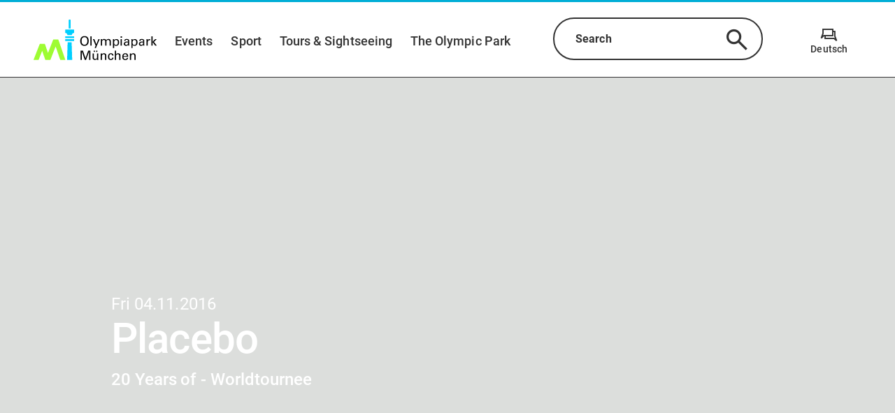

--- FILE ---
content_type: text/html;charset=utf-8
request_url: https://www.olympiapark.de/en/events/placebo-n2095
body_size: 70957
content:
<!DOCTYPE html><html  lang="en"><head><meta charset="utf-8">
<meta name="viewport" content="width=device-width, initial-scale=1, shrink-to-fit=no">
<title>Placebo | Olympic Park Munich</title>
<script nonce="ZVUTc1bIqaUHwhnJK9OFax4Q" id="Cookiebot" src="https://consent.cookiebot.com/uc.js" data-cbid="adb4f0cb-e966-448f-ac95-3eebde62651b" async></script>
<style nonce="ZVUTc1bIqaUHwhnJK9OFax4Q">.tns-outer{padding:0!important}.tns-outer [hidden]{display:none!important}.tns-outer [aria-controls],.tns-outer [data-action]{cursor:pointer}.tns-slider{transition:all 0s}.tns-slider>.tns-item{box-sizing:border-box}.tns-horizontal.tns-subpixel{white-space:nowrap}.tns-horizontal.tns-subpixel>.tns-item{display:inline-block;vertical-align:top;white-space:normal}.tns-horizontal.tns-no-subpixel:after{clear:both;content:"";display:table}.tns-horizontal.tns-no-subpixel>.tns-item{float:left}.tns-horizontal.tns-carousel.tns-no-subpixel>.tns-item{margin-right:-100%}.tns-gallery,.tns-no-calc{left:0;position:relative}.tns-gallery{min-height:1px}.tns-gallery>.tns-item{left:-100%;position:absolute;transition:transform 0s,opacity 0s}.tns-gallery>.tns-slide-active{left:auto!important;position:relative}.tns-gallery>.tns-moving{transition:all .25s}.tns-autowidth{display:inline-block}.tns-lazy-img{opacity:.6;transition:opacity .6s}.tns-lazy-img.tns-complete{opacity:1}.tns-ah{transition:height 0s}.tns-ovh{overflow:hidden}.tns-visually-hidden{left:-10000em;position:absolute}.tns-transparent{opacity:0;visibility:hidden}.tns-fadeIn{filter:alpha(opacity=100);opacity:1;z-index:0}.tns-fadeOut,.tns-normal{filter:alpha(opacity=0);opacity:0;z-index:-1}.tns-vpfix{white-space:nowrap}.tns-vpfix>div,.tns-vpfix>li{display:inline-block}.tns-t-subp2{height:10px;margin:0 auto;overflow:hidden;position:relative;width:310px}.tns-t-ct{position:absolute;right:0;width:2333.3333333%;width:2333.33333%}.tns-t-ct:after{clear:both;content:"";display:table}.tns-t-ct>div{float:left;height:10px;width:1.4285714%;width:1.42857%}@font-face{font-display:swap;font-family:Roboto;font-style:normal;font-weight:400;src:url(/_nuxt/roboto-v30-latin-ext_latin-regular.VNEjvrbx.eot);src:url(/_nuxt/roboto-v30-latin-ext_latin-regular.VNEjvrbx.eot?#iefix) format("embedded-opentype"),url(/_nuxt/roboto-v30-latin-ext_latin-regular.BLJ8WAw_.woff2) format("woff2"),url(/_nuxt/roboto-v30-latin-ext_latin-regular.gAMVWhvX.woff) format("woff"),url(/_nuxt/roboto-v30-latin-ext_latin-regular.BAygITgN.ttf) format("truetype"),url(/_nuxt/roboto-v30-latin-ext_latin-regular.BtaLw5qP.svg#Roboto) format("svg")}@font-face{font-display:swap;font-family:Roboto;font-style:italic;font-weight:400;src:url(/_nuxt/roboto-v30-latin-ext_latin-italic.COCzEydb.eot);src:url(/_nuxt/roboto-v30-latin-ext_latin-italic.COCzEydb.eot?#iefix) format("embedded-opentype"),url(/_nuxt/roboto-v30-latin-ext_latin-italic.CZ0W8DUq.woff2) format("woff2"),url(/_nuxt/roboto-v30-latin-ext_latin-italic.9QKcL7J6.woff) format("woff"),url(/_nuxt/roboto-v30-latin-ext_latin-italic.DGMGsh5l.ttf) format("truetype"),url(/_nuxt/roboto-v30-latin-ext_latin-italic.0_m9nfwg.svg#Roboto) format("svg")}@font-face{font-display:swap;font-family:Roboto;font-style:normal;font-weight:500;src:url(/_nuxt/roboto-v30-latin-ext_latin-500.xePs53yO.eot);src:url(/_nuxt/roboto-v30-latin-ext_latin-500.xePs53yO.eot?#iefix) format("embedded-opentype"),url(/_nuxt/roboto-v30-latin-ext_latin-500.DKe-MFq0.woff2) format("woff2"),url(/_nuxt/roboto-v30-latin-ext_latin-500.DsxnuXHA.woff) format("woff"),url(/_nuxt/roboto-v30-latin-ext_latin-500.CJgRCQpL.ttf) format("truetype"),url(/_nuxt/roboto-v30-latin-ext_latin-500.DkrQ4AA0.svg#Roboto) format("svg")}@font-face{font-display:swap;font-family:Roboto;font-style:normal;font-weight:700;src:url(/_nuxt/roboto-v30-latin-ext_latin-700.DbNeletk.eot);src:url(/_nuxt/roboto-v30-latin-ext_latin-700.DbNeletk.eot?#iefix) format("embedded-opentype"),url(/_nuxt/roboto-v30-latin-ext_latin-700.BejlJAwu.woff2) format("woff2"),url(/_nuxt/roboto-v30-latin-ext_latin-700.CWlg50QX.woff) format("woff"),url(/_nuxt/roboto-v30-latin-ext_latin-700.BbA_2J-P.ttf) format("truetype"),url(/_nuxt/roboto-v30-latin-ext_latin-700.CLehDXAV.svg#Roboto) format("svg")}@font-face{font-display:block;font-family:icomoon;font-style:normal;font-weight:400;src:url(/_nuxt/icomoon.BYPxFQak.eot?yrh5ix);src:url(/_nuxt/icomoon.BYPxFQak.eot?yrh5ix#iefix) format("embedded-opentype"),url(/_nuxt/icomoon.Cj0XWyb2.ttf?yrh5ix) format("truetype"),url(/_nuxt/icomoon.BFTd1veb.woff?yrh5ix) format("woff"),url(/_nuxt/icomoon.s8LjGG8b.svg?yrh5ix#icomoon) format("svg")}.v-popper__popper.v-popper--theme-tooltip .v-popper__inner{background:#fff;border:2px solid #333;border-radius:20px;box-shadow:0 3px 6px #0000001a;color:#333;padding:1.125rem}.v-popper__popper.v-popper--theme-tooltip .v-popper__arrow-inner{border-color:#333;visibility:visible}.v-popper__popper.v-popper--theme-tooltip .v-popper__arrow-outer{border-color:#333}.v-popper__popper.v-popper--theme-tooltip.v-popper__popper--hidden{opacity:0;transition:opacity .15s,visibility .15s;visibility:hidden}.v-popper__popper.v-popper--theme-tooltip.v-popper__popper--shown{opacity:1;transition:opacity .15s;visibility:visible}.v-popper__popper.v-popper--theme-tooltip.v-popper__popper--skip-transition{transition:none!important}*,:after,:before{box-sizing:border-box}html{font-family:sans-serif;line-height:1.15;-webkit-text-size-adjust:100%;-ms-text-size-adjust:100%;-ms-overflow-style:scrollbar;-webkit-tap-highlight-color:rgba(0,0,0,0);overflow-x:hidden}article,aside,dialog,figcaption,figure,footer,header,hgroup,main,nav,section{display:block}body{background-color:#fff;margin:0;text-align:left}[tabindex="-1"]:focus{outline:0!important}hr{box-sizing:content-box;height:0;overflow:visible}h1,h2,h3,h4,h5,h6{margin-bottom:.5rem;margin-top:0}.map-plugin .leaflet-popup-content .location-category,p{margin-bottom:1rem;margin-top:0}abbr[data-original-title],abbr[title]{border-bottom:0;cursor:help;text-decoration:underline;-webkit-text-decoration:underline dotted;text-decoration:underline dotted}address{font-style:normal;line-height:inherit}address,dl,ol,ul{margin-bottom:1rem}dl,ol,ul{margin-top:0}ol ol,ol ul,ul ol,ul ul{margin-bottom:0}dt{font-weight:700}dd{margin-bottom:.5rem;margin-left:0}blockquote{margin:0 0 1rem}dfn{font-style:italic}b,strong{font-weight:bolder}small{font-size:80%}sub,sup{font-size:75%;line-height:0;position:relative;vertical-align:baseline}sub{bottom:-.25em}sup{top:-.5em}a{background-color:transparent;-webkit-text-decoration-skip:objects}a:not([href]):not([tabindex]),a:not([href]):not([tabindex]):focus,a:not([href]):not([tabindex]):hover{color:inherit;text-decoration:none}a:not([href]):not([tabindex]):focus{outline:0}code,kbd,pre,samp{font-family:monospace,monospace;font-size:1em}pre{margin-bottom:1rem;margin-top:0;overflow:auto;-ms-overflow-style:scrollbar}figure{margin:0 0 1rem}img{border-style:none;vertical-align:middle}svg:not(:root){overflow:hidden}table{border-collapse:collapse}caption{caption-side:bottom;color:#a9a9a9;padding-bottom:.75rem;padding-top:.75rem;text-align:left}th{text-align:inherit}label{display:inline-block;margin-bottom:.5rem}button:focus{outline:1px dotted;outline:5px auto -webkit-focus-ring-color}button,input,optgroup,select,textarea{font-family:inherit;font-size:inherit;line-height:inherit;margin:0}button,input{overflow:visible}button,select{text-transform:none}[type=reset],[type=submit],button,html [type=button]{-webkit-appearance:button}[type=button]::-moz-focus-inner,[type=reset]::-moz-focus-inner,[type=submit]::-moz-focus-inner,button::-moz-focus-inner{border-style:none;padding:0}input[type=checkbox],input[type=radio]{box-sizing:border-box;padding:0}input[type=date],input[type=datetime-local],input[type=month],input[type=time]{-webkit-appearance:listbox}textarea{overflow:auto;resize:vertical}fieldset{border:0;margin:0;min-width:0;padding:0}legend{color:inherit;display:block;font-size:1.5rem;line-height:inherit;margin-bottom:.5rem;max-width:100%;padding:0;white-space:normal;width:100%}progress{vertical-align:baseline}[type=number]::-webkit-inner-spin-button,[type=number]::-webkit-outer-spin-button{height:auto}[type=search]{-webkit-appearance:none;outline-offset:-2px}[type=search]::-webkit-search-cancel-button,[type=search]::-webkit-search-decoration{-webkit-appearance:none}::-webkit-file-upload-button{-webkit-appearance:button;font:inherit}output{display:inline-block}summary{cursor:pointer;display:list-item}template{display:none}[hidden]{display:none!important}.grid{display:flex;flex-wrap:wrap}.grid .grid__column{align-content:flex-start;display:flex;flex:1 1 auto;flex-basis:100%;flex-direction:column;max-width:100%;padding-left:3rem;padding-right:3rem;width:100%}.grid .grid__column.grid__column--xs-0{flex-basis:0%;max-width:0;padding-left:0;padding-right:0;width:0}.grid .grid__column.grid__column--xs-order-0{order:0}.grid .grid__column.grid__column--xs-offset-0{margin-left:0}.grid .grid__column.grid__column--xs-1{flex-basis:8.3333333333%;max-width:8.3333333333%;padding-left:.75rem;padding-right:.75rem;width:8.3333333333%}.grid .grid__column.grid__column--xs-order-1{order:1}.grid .grid__column.grid__column--xs-offset-1{margin-left:8.3333333333%}.grid .grid__column.grid__column--xs-2{flex-basis:16.6666666667%;max-width:16.6666666667%;padding-left:.75rem;padding-right:.75rem;width:16.6666666667%}.grid .grid__column.grid__column--xs-order-2{order:2}.grid .grid__column.grid__column--xs-offset-2{margin-left:16.6666666667%}.grid .grid__column.grid__column--xs-3{flex-basis:25%;max-width:25%;padding-left:.75rem;padding-right:.75rem;width:25%}.grid .grid__column.grid__column--xs-order-3{order:3}.grid .grid__column.grid__column--xs-offset-3{margin-left:25%}.grid .grid__column.grid__column--xs-4{flex-basis:33.3333333333%;max-width:33.3333333333%;padding-left:.75rem;padding-right:.75rem;width:33.3333333333%}.grid .grid__column.grid__column--xs-order-4{order:4}.grid .grid__column.grid__column--xs-offset-4{margin-left:33.3333333333%}.grid .grid__column.grid__column--xs-5{flex-basis:41.6666666667%;max-width:41.6666666667%;padding-left:.75rem;padding-right:.75rem;width:41.6666666667%}.grid .grid__column.grid__column--xs-order-5{order:5}.grid .grid__column.grid__column--xs-offset-5{margin-left:41.6666666667%}.grid .grid__column.grid__column--xs-6{flex-basis:50%;max-width:50%;padding-left:.75rem;padding-right:.75rem;width:50%}.grid .grid__column.grid__column--xs-order-6{order:6}.grid .grid__column.grid__column--xs-offset-6{margin-left:50%}.grid .grid__column.grid__column--xs-7{flex-basis:58.3333333333%;max-width:58.3333333333%;padding-left:.75rem;padding-right:.75rem;width:58.3333333333%}.grid .grid__column.grid__column--xs-order-7{order:7}.grid .grid__column.grid__column--xs-offset-7{margin-left:58.3333333333%}.grid .grid__column.grid__column--xs-8{flex-basis:66.6666666667%;max-width:66.6666666667%;padding-left:.75rem;padding-right:.75rem;width:66.6666666667%}.grid .grid__column.grid__column--xs-order-8{order:8}.grid .grid__column.grid__column--xs-offset-8{margin-left:66.6666666667%}.grid .grid__column.grid__column--xs-9{flex-basis:75%;max-width:75%;padding-left:.75rem;padding-right:.75rem;width:75%}.grid .grid__column.grid__column--xs-order-9{order:9}.grid .grid__column.grid__column--xs-offset-9{margin-left:75%}.grid .grid__column.grid__column--xs-10{flex-basis:83.3333333333%;max-width:83.3333333333%;padding-left:.75rem;padding-right:.75rem;width:83.3333333333%}.grid .grid__column.grid__column--xs-order-10{order:10}.grid .grid__column.grid__column--xs-offset-10{margin-left:83.3333333333%}.grid .grid__column.grid__column--xs-11{flex-basis:91.6666666667%;max-width:91.6666666667%;padding-left:.75rem;padding-right:.75rem;width:91.6666666667%}.grid .grid__column.grid__column--xs-order-11{order:11}.grid .grid__column.grid__column--xs-offset-11{margin-left:91.6666666667%}.grid .grid__column.grid__column--xs-12{flex-basis:100%;max-width:100%;padding-left:.75rem;padding-right:.75rem;width:100%}.grid .grid__column.grid__column--xs-order-first{order:-1}.grid .grid__column.grid__column--xs-order-last{order:13}.grid .grid__column.grid__column--xs-order-12{order:12}.grid .grid__column.grid__column--xs-offset-12{margin-left:100%}@media (min-width:36rem){.grid .grid__column.grid__column--sm-0{flex-basis:0%;max-width:0;padding-left:0;padding-right:0;width:0}.grid .grid__column.grid__column--sm-order-0{order:0}.grid .grid__column.grid__column--sm-offset-0{margin-left:0}.grid .grid__column.grid__column--sm-1{flex-basis:8.3333333333%;max-width:8.3333333333%;padding-left:.75rem;padding-right:.75rem;width:8.3333333333%}.grid .grid__column.grid__column--sm-order-1{order:1}.grid .grid__column.grid__column--sm-offset-1{margin-left:8.3333333333%}.grid .grid__column.grid__column--sm-2{flex-basis:16.6666666667%;max-width:16.6666666667%;padding-left:.75rem;padding-right:.75rem;width:16.6666666667%}.grid .grid__column.grid__column--sm-order-2{order:2}.grid .grid__column.grid__column--sm-offset-2{margin-left:16.6666666667%}.grid .grid__column.grid__column--sm-3{flex-basis:25%;max-width:25%;padding-left:.75rem;padding-right:.75rem;width:25%}.grid .grid__column.grid__column--sm-order-3{order:3}.grid .grid__column.grid__column--sm-offset-3{margin-left:25%}.grid .grid__column.grid__column--sm-4{flex-basis:33.3333333333%;max-width:33.3333333333%;padding-left:.75rem;padding-right:.75rem;width:33.3333333333%}.grid .grid__column.grid__column--sm-order-4{order:4}.grid .grid__column.grid__column--sm-offset-4{margin-left:33.3333333333%}.grid .grid__column.grid__column--sm-5{flex-basis:41.6666666667%;max-width:41.6666666667%;padding-left:.75rem;padding-right:.75rem;width:41.6666666667%}.grid .grid__column.grid__column--sm-order-5{order:5}.grid .grid__column.grid__column--sm-offset-5{margin-left:41.6666666667%}.grid .grid__column.grid__column--sm-6{flex-basis:50%;max-width:50%;padding-left:.75rem;padding-right:.75rem;width:50%}.grid .grid__column.grid__column--sm-order-6{order:6}.grid .grid__column.grid__column--sm-offset-6{margin-left:50%}.grid .grid__column.grid__column--sm-7{flex-basis:58.3333333333%;max-width:58.3333333333%;padding-left:.75rem;padding-right:.75rem;width:58.3333333333%}.grid .grid__column.grid__column--sm-order-7{order:7}.grid .grid__column.grid__column--sm-offset-7{margin-left:58.3333333333%}.grid .grid__column.grid__column--sm-8{flex-basis:66.6666666667%;max-width:66.6666666667%;padding-left:.75rem;padding-right:.75rem;width:66.6666666667%}.grid .grid__column.grid__column--sm-order-8{order:8}.grid .grid__column.grid__column--sm-offset-8{margin-left:66.6666666667%}.grid .grid__column.grid__column--sm-9{flex-basis:75%;max-width:75%;padding-left:.75rem;padding-right:.75rem;width:75%}.grid .grid__column.grid__column--sm-order-9{order:9}.grid .grid__column.grid__column--sm-offset-9{margin-left:75%}.grid .grid__column.grid__column--sm-10{flex-basis:83.3333333333%;max-width:83.3333333333%;padding-left:.75rem;padding-right:.75rem;width:83.3333333333%}.grid .grid__column.grid__column--sm-order-10{order:10}.grid .grid__column.grid__column--sm-offset-10{margin-left:83.3333333333%}.grid .grid__column.grid__column--sm-11{flex-basis:91.6666666667%;max-width:91.6666666667%;padding-left:.75rem;padding-right:.75rem;width:91.6666666667%}.grid .grid__column.grid__column--sm-order-11{order:11}.grid .grid__column.grid__column--sm-offset-11{margin-left:91.6666666667%}.grid .grid__column.grid__column--sm-12{flex-basis:100%;max-width:100%;padding-left:.75rem;padding-right:.75rem;width:100%}.grid .grid__column.grid__column--sm-order-first{order:-1}.grid .grid__column.grid__column--sm-order-last{order:13}.grid .grid__column.grid__column--sm-order-12{order:12}.grid .grid__column.grid__column--sm-offset-12{margin-left:100%}}@media (min-width:48rem){.grid .grid__column.grid__column--md-0{flex-basis:0%;max-width:0;padding-left:0;padding-right:0;width:0}.grid .grid__column.grid__column--md-order-0{order:0}.grid .grid__column.grid__column--md-offset-0{margin-left:0}.grid .grid__column.grid__column--md-1{flex-basis:8.3333333333%;max-width:8.3333333333%;padding-left:.75rem;padding-right:.75rem;width:8.3333333333%}.grid .grid__column.grid__column--md-order-1{order:1}.grid .grid__column.grid__column--md-offset-1{margin-left:8.3333333333%}.grid .grid__column.grid__column--md-2{flex-basis:16.6666666667%;max-width:16.6666666667%;padding-left:.75rem;padding-right:.75rem;width:16.6666666667%}.grid .grid__column.grid__column--md-order-2{order:2}.grid .grid__column.grid__column--md-offset-2{margin-left:16.6666666667%}.grid .grid__column.grid__column--md-3{flex-basis:25%;max-width:25%;padding-left:.75rem;padding-right:.75rem;width:25%}.grid .grid__column.grid__column--md-order-3{order:3}.grid .grid__column.grid__column--md-offset-3{margin-left:25%}.grid .grid__column.grid__column--md-4{flex-basis:33.3333333333%;max-width:33.3333333333%;padding-left:.75rem;padding-right:.75rem;width:33.3333333333%}.grid .grid__column.grid__column--md-order-4{order:4}.grid .grid__column.grid__column--md-offset-4{margin-left:33.3333333333%}.grid .grid__column.grid__column--md-5{flex-basis:41.6666666667%;max-width:41.6666666667%;padding-left:.75rem;padding-right:.75rem;width:41.6666666667%}.grid .grid__column.grid__column--md-order-5{order:5}.grid .grid__column.grid__column--md-offset-5{margin-left:41.6666666667%}.grid .grid__column.grid__column--md-6{flex-basis:50%;max-width:50%;padding-left:.75rem;padding-right:.75rem;width:50%}.grid .grid__column.grid__column--md-order-6{order:6}.grid .grid__column.grid__column--md-offset-6{margin-left:50%}.grid .grid__column.grid__column--md-7{flex-basis:58.3333333333%;max-width:58.3333333333%;padding-left:.75rem;padding-right:.75rem;width:58.3333333333%}.grid .grid__column.grid__column--md-order-7{order:7}.grid .grid__column.grid__column--md-offset-7{margin-left:58.3333333333%}.grid .grid__column.grid__column--md-8{flex-basis:66.6666666667%;max-width:66.6666666667%;padding-left:.75rem;padding-right:.75rem;width:66.6666666667%}.grid .grid__column.grid__column--md-order-8{order:8}.grid .grid__column.grid__column--md-offset-8{margin-left:66.6666666667%}.grid .grid__column.grid__column--md-9{flex-basis:75%;max-width:75%;padding-left:.75rem;padding-right:.75rem;width:75%}.grid .grid__column.grid__column--md-order-9{order:9}.grid .grid__column.grid__column--md-offset-9{margin-left:75%}.grid .grid__column.grid__column--md-10{flex-basis:83.3333333333%;max-width:83.3333333333%;padding-left:.75rem;padding-right:.75rem;width:83.3333333333%}.grid .grid__column.grid__column--md-order-10{order:10}.grid .grid__column.grid__column--md-offset-10{margin-left:83.3333333333%}.grid .grid__column.grid__column--md-11{flex-basis:91.6666666667%;max-width:91.6666666667%;padding-left:.75rem;padding-right:.75rem;width:91.6666666667%}.grid .grid__column.grid__column--md-order-11{order:11}.grid .grid__column.grid__column--md-offset-11{margin-left:91.6666666667%}.grid .grid__column.grid__column--md-12{flex-basis:100%;max-width:100%;padding-left:.75rem;padding-right:.75rem;width:100%}.grid .grid__column.grid__column--md-order-first{order:-1}.grid .grid__column.grid__column--md-order-last{order:13}.grid .grid__column.grid__column--md-order-12{order:12}.grid .grid__column.grid__column--md-offset-12{margin-left:100%}}@media (min-width:62rem){.grid .grid__column.grid__column--lg-0{flex-basis:0%;max-width:0;padding-left:0;padding-right:0;width:0}.grid .grid__column.grid__column--lg-order-0{order:0}.grid .grid__column.grid__column--lg-offset-0{margin-left:0}.grid .grid__column.grid__column--lg-1{flex-basis:8.3333333333%;max-width:8.3333333333%;padding-left:.75rem;padding-right:.75rem;width:8.3333333333%}.grid .grid__column.grid__column--lg-order-1{order:1}.grid .grid__column.grid__column--lg-offset-1{margin-left:8.3333333333%}.grid .grid__column.grid__column--lg-2{flex-basis:16.6666666667%;max-width:16.6666666667%;padding-left:.75rem;padding-right:.75rem;width:16.6666666667%}.grid .grid__column.grid__column--lg-order-2{order:2}.grid .grid__column.grid__column--lg-offset-2{margin-left:16.6666666667%}.grid .grid__column.grid__column--lg-3{flex-basis:25%;max-width:25%;padding-left:.75rem;padding-right:.75rem;width:25%}.grid .grid__column.grid__column--lg-order-3{order:3}.grid .grid__column.grid__column--lg-offset-3{margin-left:25%}.grid .grid__column.grid__column--lg-4{flex-basis:33.3333333333%;max-width:33.3333333333%;padding-left:.75rem;padding-right:.75rem;width:33.3333333333%}.grid .grid__column.grid__column--lg-order-4{order:4}.grid .grid__column.grid__column--lg-offset-4{margin-left:33.3333333333%}.grid .grid__column.grid__column--lg-5{flex-basis:41.6666666667%;max-width:41.6666666667%;padding-left:.75rem;padding-right:.75rem;width:41.6666666667%}.grid .grid__column.grid__column--lg-order-5{order:5}.grid .grid__column.grid__column--lg-offset-5{margin-left:41.6666666667%}.grid .grid__column.grid__column--lg-6{flex-basis:50%;max-width:50%;padding-left:.75rem;padding-right:.75rem;width:50%}.grid .grid__column.grid__column--lg-order-6{order:6}.grid .grid__column.grid__column--lg-offset-6{margin-left:50%}.grid .grid__column.grid__column--lg-7{flex-basis:58.3333333333%;max-width:58.3333333333%;padding-left:.75rem;padding-right:.75rem;width:58.3333333333%}.grid .grid__column.grid__column--lg-order-7{order:7}.grid .grid__column.grid__column--lg-offset-7{margin-left:58.3333333333%}.grid .grid__column.grid__column--lg-8{flex-basis:66.6666666667%;max-width:66.6666666667%;padding-left:.75rem;padding-right:.75rem;width:66.6666666667%}.grid .grid__column.grid__column--lg-order-8{order:8}.grid .grid__column.grid__column--lg-offset-8{margin-left:66.6666666667%}.grid .grid__column.grid__column--lg-9{flex-basis:75%;max-width:75%;padding-left:.75rem;padding-right:.75rem;width:75%}.grid .grid__column.grid__column--lg-order-9{order:9}.grid .grid__column.grid__column--lg-offset-9{margin-left:75%}.grid .grid__column.grid__column--lg-10{flex-basis:83.3333333333%;max-width:83.3333333333%;padding-left:.75rem;padding-right:.75rem;width:83.3333333333%}.grid .grid__column.grid__column--lg-order-10{order:10}.grid .grid__column.grid__column--lg-offset-10{margin-left:83.3333333333%}.grid .grid__column.grid__column--lg-11{flex-basis:91.6666666667%;max-width:91.6666666667%;padding-left:.75rem;padding-right:.75rem;width:91.6666666667%}.grid .grid__column.grid__column--lg-order-11{order:11}.grid .grid__column.grid__column--lg-offset-11{margin-left:91.6666666667%}.grid .grid__column.grid__column--lg-12{flex-basis:100%;max-width:100%;padding-left:.75rem;padding-right:.75rem;width:100%}.grid .grid__column.grid__column--lg-order-first{order:-1}.grid .grid__column.grid__column--lg-order-last{order:13}.grid .grid__column.grid__column--lg-order-12{order:12}.grid .grid__column.grid__column--lg-offset-12{margin-left:100%}}@media (min-width:75rem){.grid .grid__column.grid__column--xl-0{flex-basis:0%;max-width:0;padding-left:0;padding-right:0;width:0}.grid .grid__column.grid__column--xl-order-0{order:0}.grid .grid__column.grid__column--xl-offset-0{margin-left:0}.grid .grid__column.grid__column--xl-1{flex-basis:8.3333333333%;max-width:8.3333333333%;padding-left:.75rem;padding-right:.75rem;width:8.3333333333%}.grid .grid__column.grid__column--xl-order-1{order:1}.grid .grid__column.grid__column--xl-offset-1{margin-left:8.3333333333%}.grid .grid__column.grid__column--xl-2{flex-basis:16.6666666667%;max-width:16.6666666667%;padding-left:.75rem;padding-right:.75rem;width:16.6666666667%}.grid .grid__column.grid__column--xl-order-2{order:2}.grid .grid__column.grid__column--xl-offset-2{margin-left:16.6666666667%}.grid .grid__column.grid__column--xl-3{flex-basis:25%;max-width:25%;padding-left:.75rem;padding-right:.75rem;width:25%}.grid .grid__column.grid__column--xl-order-3{order:3}.grid .grid__column.grid__column--xl-offset-3{margin-left:25%}.grid .grid__column.grid__column--xl-4{flex-basis:33.3333333333%;max-width:33.3333333333%;padding-left:.75rem;padding-right:.75rem;width:33.3333333333%}.grid .grid__column.grid__column--xl-order-4{order:4}.grid .grid__column.grid__column--xl-offset-4{margin-left:33.3333333333%}.grid .grid__column.grid__column--xl-5{flex-basis:41.6666666667%;max-width:41.6666666667%;padding-left:.75rem;padding-right:.75rem;width:41.6666666667%}.grid .grid__column.grid__column--xl-order-5{order:5}.grid .grid__column.grid__column--xl-offset-5{margin-left:41.6666666667%}.grid .grid__column.grid__column--xl-6{flex-basis:50%;max-width:50%;padding-left:.75rem;padding-right:.75rem;width:50%}.grid .grid__column.grid__column--xl-order-6{order:6}.grid .grid__column.grid__column--xl-offset-6{margin-left:50%}.grid .grid__column.grid__column--xl-7{flex-basis:58.3333333333%;max-width:58.3333333333%;padding-left:.75rem;padding-right:.75rem;width:58.3333333333%}.grid .grid__column.grid__column--xl-order-7{order:7}.grid .grid__column.grid__column--xl-offset-7{margin-left:58.3333333333%}.grid .grid__column.grid__column--xl-8{flex-basis:66.6666666667%;max-width:66.6666666667%;padding-left:.75rem;padding-right:.75rem;width:66.6666666667%}.grid .grid__column.grid__column--xl-order-8{order:8}.grid .grid__column.grid__column--xl-offset-8{margin-left:66.6666666667%}.grid .grid__column.grid__column--xl-9{flex-basis:75%;max-width:75%;padding-left:.75rem;padding-right:.75rem;width:75%}.grid .grid__column.grid__column--xl-order-9{order:9}.grid .grid__column.grid__column--xl-offset-9{margin-left:75%}.grid .grid__column.grid__column--xl-10{flex-basis:83.3333333333%;max-width:83.3333333333%;padding-left:.75rem;padding-right:.75rem;width:83.3333333333%}.grid .grid__column.grid__column--xl-order-10{order:10}.grid .grid__column.grid__column--xl-offset-10{margin-left:83.3333333333%}.grid .grid__column.grid__column--xl-11{flex-basis:91.6666666667%;max-width:91.6666666667%;padding-left:.75rem;padding-right:.75rem;width:91.6666666667%}.grid .grid__column.grid__column--xl-order-11{order:11}.grid .grid__column.grid__column--xl-offset-11{margin-left:91.6666666667%}.grid .grid__column.grid__column--xl-12{flex-basis:100%;max-width:100%;padding-left:.75rem;padding-right:.75rem;width:100%}.grid .grid__column.grid__column--xl-order-first{order:-1}.grid .grid__column.grid__column--xl-order-last{order:13}.grid .grid__column.grid__column--xl-order-12{order:12}.grid .grid__column.grid__column--xl-offset-12{margin-left:100%}}@media (min-width:87.5rem){.grid .grid__column.grid__column--x_l-0{flex-basis:0%;max-width:0;padding-left:0;padding-right:0;width:0}.grid .grid__column.grid__column--x_l-order-0{order:0}.grid .grid__column.grid__column--x_l-offset-0{margin-left:0}.grid .grid__column.grid__column--x_l-1{flex-basis:8.3333333333%;max-width:8.3333333333%;padding-left:.75rem;padding-right:.75rem;width:8.3333333333%}.grid .grid__column.grid__column--x_l-order-1{order:1}.grid .grid__column.grid__column--x_l-offset-1{margin-left:8.3333333333%}.grid .grid__column.grid__column--x_l-2{flex-basis:16.6666666667%;max-width:16.6666666667%;padding-left:.75rem;padding-right:.75rem;width:16.6666666667%}.grid .grid__column.grid__column--x_l-order-2{order:2}.grid .grid__column.grid__column--x_l-offset-2{margin-left:16.6666666667%}.grid .grid__column.grid__column--x_l-3{flex-basis:25%;max-width:25%;padding-left:.75rem;padding-right:.75rem;width:25%}.grid .grid__column.grid__column--x_l-order-3{order:3}.grid .grid__column.grid__column--x_l-offset-3{margin-left:25%}.grid .grid__column.grid__column--x_l-4{flex-basis:33.3333333333%;max-width:33.3333333333%;padding-left:.75rem;padding-right:.75rem;width:33.3333333333%}.grid .grid__column.grid__column--x_l-order-4{order:4}.grid .grid__column.grid__column--x_l-offset-4{margin-left:33.3333333333%}.grid .grid__column.grid__column--x_l-5{flex-basis:41.6666666667%;max-width:41.6666666667%;padding-left:.75rem;padding-right:.75rem;width:41.6666666667%}.grid .grid__column.grid__column--x_l-order-5{order:5}.grid .grid__column.grid__column--x_l-offset-5{margin-left:41.6666666667%}.grid .grid__column.grid__column--x_l-6{flex-basis:50%;max-width:50%;padding-left:.75rem;padding-right:.75rem;width:50%}.grid .grid__column.grid__column--x_l-order-6{order:6}.grid .grid__column.grid__column--x_l-offset-6{margin-left:50%}.grid .grid__column.grid__column--x_l-7{flex-basis:58.3333333333%;max-width:58.3333333333%;padding-left:.75rem;padding-right:.75rem;width:58.3333333333%}.grid .grid__column.grid__column--x_l-order-7{order:7}.grid .grid__column.grid__column--x_l-offset-7{margin-left:58.3333333333%}.grid .grid__column.grid__column--x_l-8{flex-basis:66.6666666667%;max-width:66.6666666667%;padding-left:.75rem;padding-right:.75rem;width:66.6666666667%}.grid .grid__column.grid__column--x_l-order-8{order:8}.grid .grid__column.grid__column--x_l-offset-8{margin-left:66.6666666667%}.grid .grid__column.grid__column--x_l-9{flex-basis:75%;max-width:75%;padding-left:.75rem;padding-right:.75rem;width:75%}.grid .grid__column.grid__column--x_l-order-9{order:9}.grid .grid__column.grid__column--x_l-offset-9{margin-left:75%}.grid .grid__column.grid__column--x_l-10{flex-basis:83.3333333333%;max-width:83.3333333333%;padding-left:.75rem;padding-right:.75rem;width:83.3333333333%}.grid .grid__column.grid__column--x_l-order-10{order:10}.grid .grid__column.grid__column--x_l-offset-10{margin-left:83.3333333333%}.grid .grid__column.grid__column--x_l-11{flex-basis:91.6666666667%;max-width:91.6666666667%;padding-left:.75rem;padding-right:.75rem;width:91.6666666667%}.grid .grid__column.grid__column--x_l-order-11{order:11}.grid .grid__column.grid__column--x_l-offset-11{margin-left:91.6666666667%}.grid .grid__column.grid__column--x_l-12{flex-basis:100%;max-width:100%;padding-left:.75rem;padding-right:.75rem;width:100%}.grid .grid__column.grid__column--x_l-order-first{order:-1}.grid .grid__column.grid__column--x_l-order-last{order:13}.grid .grid__column.grid__column--x_l-order-12{order:12}.grid .grid__column.grid__column--x_l-offset-12{margin-left:100%}}@media (min-width:117rem){.grid .grid__column.grid__column--xxl-0{flex-basis:0%;max-width:0;padding-left:0;padding-right:0;width:0}.grid .grid__column.grid__column--xxl-order-0{order:0}.grid .grid__column.grid__column--xxl-offset-0{margin-left:0}.grid .grid__column.grid__column--xxl-1{flex-basis:8.3333333333%;max-width:8.3333333333%;padding-left:.75rem;padding-right:.75rem;width:8.3333333333%}.grid .grid__column.grid__column--xxl-order-1{order:1}.grid .grid__column.grid__column--xxl-offset-1{margin-left:8.3333333333%}.grid .grid__column.grid__column--xxl-2{flex-basis:16.6666666667%;max-width:16.6666666667%;padding-left:.75rem;padding-right:.75rem;width:16.6666666667%}.grid .grid__column.grid__column--xxl-order-2{order:2}.grid .grid__column.grid__column--xxl-offset-2{margin-left:16.6666666667%}.grid .grid__column.grid__column--xxl-3{flex-basis:25%;max-width:25%;padding-left:.75rem;padding-right:.75rem;width:25%}.grid .grid__column.grid__column--xxl-order-3{order:3}.grid .grid__column.grid__column--xxl-offset-3{margin-left:25%}.grid .grid__column.grid__column--xxl-4{flex-basis:33.3333333333%;max-width:33.3333333333%;padding-left:.75rem;padding-right:.75rem;width:33.3333333333%}.grid .grid__column.grid__column--xxl-order-4{order:4}.grid .grid__column.grid__column--xxl-offset-4{margin-left:33.3333333333%}.grid .grid__column.grid__column--xxl-5{flex-basis:41.6666666667%;max-width:41.6666666667%;padding-left:.75rem;padding-right:.75rem;width:41.6666666667%}.grid .grid__column.grid__column--xxl-order-5{order:5}.grid .grid__column.grid__column--xxl-offset-5{margin-left:41.6666666667%}.grid .grid__column.grid__column--xxl-6{flex-basis:50%;max-width:50%;padding-left:.75rem;padding-right:.75rem;width:50%}.grid .grid__column.grid__column--xxl-order-6{order:6}.grid .grid__column.grid__column--xxl-offset-6{margin-left:50%}.grid .grid__column.grid__column--xxl-7{flex-basis:58.3333333333%;max-width:58.3333333333%;padding-left:.75rem;padding-right:.75rem;width:58.3333333333%}.grid .grid__column.grid__column--xxl-order-7{order:7}.grid .grid__column.grid__column--xxl-offset-7{margin-left:58.3333333333%}.grid .grid__column.grid__column--xxl-8{flex-basis:66.6666666667%;max-width:66.6666666667%;padding-left:.75rem;padding-right:.75rem;width:66.6666666667%}.grid .grid__column.grid__column--xxl-order-8{order:8}.grid .grid__column.grid__column--xxl-offset-8{margin-left:66.6666666667%}.grid .grid__column.grid__column--xxl-9{flex-basis:75%;max-width:75%;padding-left:.75rem;padding-right:.75rem;width:75%}.grid .grid__column.grid__column--xxl-order-9{order:9}.grid .grid__column.grid__column--xxl-offset-9{margin-left:75%}.grid .grid__column.grid__column--xxl-10{flex-basis:83.3333333333%;max-width:83.3333333333%;padding-left:.75rem;padding-right:.75rem;width:83.3333333333%}.grid .grid__column.grid__column--xxl-order-10{order:10}.grid .grid__column.grid__column--xxl-offset-10{margin-left:83.3333333333%}.grid .grid__column.grid__column--xxl-11{flex-basis:91.6666666667%;max-width:91.6666666667%;padding-left:.75rem;padding-right:.75rem;width:91.6666666667%}.grid .grid__column.grid__column--xxl-order-11{order:11}.grid .grid__column.grid__column--xxl-offset-11{margin-left:91.6666666667%}.grid .grid__column.grid__column--xxl-12{flex-basis:100%;max-width:100%;padding-left:.75rem;padding-right:.75rem;width:100%}.grid .grid__column.grid__column--xxl-order-first{order:-1}.grid .grid__column.grid__column--xxl-order-last{order:13}.grid .grid__column.grid__column--xxl-order-12{order:12}.grid .grid__column.grid__column--xxl-offset-12{margin-left:100%}}@media (min-width:48rem){.grid .grid__column.grid__column--md-8{max-width:63.75rem}}.grid .pimcore_area_column-plugin .grid,.grid .pimcore_area_split-stage-plugin{margin-left:-.75rem;margin-right:-.75rem}.grid .pimcore_area_split-stage-plugin{background:#dcdedc;border:2px solid #666;padding:5px}.map-plugin .leaflet-popup-content .location-category,a,p{font-size:1.125rem;font-weight:500;letter-spacing:.09px;line-height:1.2}.map-plugin .leaflet-popup-content .location-category,a,p,small{font-family:Roboto;font-stretch:normal;font-style:normal;font-weight:400}small{font-size:.75rem;letter-spacing:.23px;line-height:1.17}.detailView__text table,.jobDetail__content table,.pimcore_area_wysiwyg table,.wysiwyg-plugin table{border-collapse:collapse;border-style:hidden;margin:0;padding:0;table-layout:auto;width:100%}.detailView__text table caption,.jobDetail__content table caption,.pimcore_area_wysiwyg table caption,.wysiwyg-plugin table caption{font-size:1.5em;margin:.5em .75em}.detailView__text table tr,.jobDetail__content table tr,.pimcore_area_wysiwyg table tr,.wysiwyg-plugin table tr{border:none}.detailView__text table tr:nth-child(2n),.jobDetail__content table tr:nth-child(2n),.pimcore_area_wysiwyg table tr:nth-child(2n),.wysiwyg-plugin table tr:nth-child(2n){background-color:#fff}.detailView__text table tr:nth-child(odd),.jobDetail__content table tr:nth-child(odd),.pimcore_area_wysiwyg table tr:nth-child(odd),.wysiwyg-plugin table tr:nth-child(odd){background-color:#dddfdd40}@media screen and (min-width:1200px){.detailView__text table tr:hover,.jobDetail__content table tr:hover,.pimcore_area_wysiwyg table tr:hover,.wysiwyg-plugin table tr:hover{background-color:#dddfddbf}}.detailView__text table th,.jobDetail__content table th,.pimcore_area_wysiwyg table th,.wysiwyg-plugin table th{border:0;font-size:1.125rem;letter-spacing:.09px;line-height:1.2;padding:1rem 1.25rem;text-align:left;word-break:break-word}.detailView__text table thead th,.jobDetail__content table thead th,.pimcore_area_wysiwyg table thead th,.wysiwyg-plugin table thead th{background-color:#dcdedc;border-bottom:0}.detailView__text table td,.jobDetail__content table td,.pimcore_area_wysiwyg table td,.wysiwyg-plugin table td{border:0;line-height:1.2;padding:1rem 1.25rem;text-align:left}@media screen and (max-width:992px){.detailView__text table,.jobDetail__content table,.pimcore_area_wysiwyg table,.wysiwyg-plugin table{width:100%}.detailView__text table caption,.jobDetail__content table caption,.pimcore_area_wysiwyg table caption,.wysiwyg-plugin table caption{font-size:1.3em}.detailView__text table thead,.jobDetail__content table thead,.pimcore_area_wysiwyg table thead,.wysiwyg-plugin table thead{border:none;clip:rect(0 0 0 0);height:1px;margin:-1px;overflow:hidden;padding:0;position:absolute;width:1px}.detailView__text table th,.jobDetail__content table th,.pimcore_area_wysiwyg table th,.wysiwyg-plugin table th{background-color:#dcdedc;font-size:1rem;padding:1rem;width:100vw}.detailView__text table tr,.jobDetail__content table tr,.pimcore_area_wysiwyg table tr,.wysiwyg-plugin table tr{display:block;margin-bottom:1.875rem}.detailView__text table tr:nth-child(2n),.detailView__text table tr:nth-child(odd),.jobDetail__content table tr:nth-child(2n),.jobDetail__content table tr:nth-child(odd),.pimcore_area_wysiwyg table tr:nth-child(2n),.pimcore_area_wysiwyg table tr:nth-child(odd),.wysiwyg-plugin table tr:nth-child(2n),.wysiwyg-plugin table tr:nth-child(odd){background-color:transparent}.detailView__text table td,.jobDetail__content table td,.pimcore_area_wysiwyg table td,.wysiwyg-plugin table td{display:block;font-size:1rem;padding:1rem;text-align:right}.detailView__text table td:nth-child(2n),.jobDetail__content table td:nth-child(2n),.pimcore_area_wysiwyg table td:nth-child(2n),.wysiwyg-plugin table td:nth-child(2n){background-color:#fff}.detailView__text table td:nth-child(odd),.jobDetail__content table td:nth-child(odd),.pimcore_area_wysiwyg table td:nth-child(odd),.wysiwyg-plugin table td:nth-child(odd){background-color:#dddfdd40}.detailView__text table td:before,.jobDetail__content table td:before,.pimcore_area_wysiwyg table td:before,.wysiwyg-plugin table td:before{content:attr(data-label);float:left;font-weight:700}}body{font-family:Roboto;font-size:1.125rem;font-weight:400;line-height:1.5}body,body a{color:#333}@media (max-width:47.99875rem){body{font-size:1rem}}.h1-style,h1{color:#333;font-family:Roboto;font-size:3.75rem;font-weight:500;letter-spacing:-.78px;line-height:1.2;text-align:left}@media (max-width:47.99875rem){.h1-style,h1{color:#333;font-family:Roboto;font-size:3rem;font-weight:500;letter-spacing:-.53px;line-height:normal;text-align:left}}.h2-style,h2{color:#333;font-family:Roboto;font-size:3.125rem;font-weight:500;letter-spacing:-.55px;line-height:1.2;text-align:left}@media (max-width:47.99875rem){.h2-style,h2{color:#333;font-family:Roboto;font-size:2.625rem;font-weight:500;letter-spacing:-.42px;line-height:1.1;text-align:left}}.h3-style,h3{color:#333;font-family:Roboto;font-size:2.5rem;font-weight:500;letter-spacing:-.36px;line-height:normal;text-align:left}@media (max-width:47.99875rem){.h3-style,h3{color:#333;font-family:Roboto;font-size:2.25rem;font-weight:500;letter-spacing:-.29px;line-height:normal;text-align:left}}.h4-style,h4{color:#333;font-family:Roboto;font-size:1.875rem;font-weight:500;letter-spacing:-.15px;line-height:2.25rem}@media (max-width:47.99875rem){.h4-style,h4{color:#333;font-family:Roboto;font-size:1.75rem;font-weight:500;letter-spacing:-.11px;line-height:normal;text-align:left}}.teaser{font-family:Roboto;font-size:1.5rem;font-weight:500;letter-spacing:-.02px;line-height:1.2}@media (max-width:47.99875rem){.teaser{font-family:Roboto;font-size:1.25rem;font-weight:500;letter-spacing:.06px;line-height:normal}}.big{font-family:Roboto;font-size:1.5rem;font-weight:500;letter-spacing:-.02px;line-height:1.17}@media (max-width:47.99875rem){.big{font-family:Roboto;font-size:1.25rem;font-weight:500;letter-spacing:.06px;line-height:normal}.map-plugin .leaflet-popup-content .location-category,.p-style,p{font-family:Roboto;font-size:1rem;font-weight:400;letter-spacing:.14px;line-height:normal}}.italic,i{font-style:italic;line-height:normal}.bold,b,strong{font-weight:700;line-height:normal}@media (max-width:47.99875rem){a{font-family:Roboto;font-size:1rem;font-weight:500;letter-spacing:.14px;line-height:normal}}.highlight{background-color:#ffba00}.icon{font-family:icomoon!important;speak:never;font-style:normal;font-variant:normal;font-weight:400;line-height:1;text-transform:none;-webkit-font-smoothing:antialiased;-moz-osx-font-smoothing:grayscale}.icon--reset-settings:before{content:""}.icon--play:before{content:""}.icon--volume-off:before{content:""}.icon--volume-up:before{content:""}.icon--work:before{content:""}.icon--stars:before{content:""}.icon--location:before{content:""}.icon--find-in-page:before{content:""}.icon--feed:before{content:""}.icon--alert:before{content:""}.icon--calendar-view:before{content:""}.icon--check:before,.icon--checkmark:before{content:""}.icon--download:before{content:""}.icon--facebook:before{content:""}.icon--document:before,.icon--file-document-fill:before,.icon--file-document:before,.icon--file-text1:before,.icon--file-text:before,.icon--file:before,.icon--list:before,.icon--paper:before{content:""}.icon--calendar:before,.icon--ical:before{content:""}.icon--instagram:before{content:""}.icon--language:before{content:""}.icon--heart:before,.icon--like:before{content:""}.icon--linkedin:before{content:""}.icon--list-icon:before{content:""}.icon--map:before{content:""}.icon--parking:before{content:""}.icon--route:before{content:""}.icon--search-light:before,.icon--search:before{content:""}.icon--seat:before{content:""}.icon--share:before{content:""}.icon--sort-down:before{content:""}.icon--sort-up:before{content:""}.icon--twitter:before{content:""}.icon--xing:before{content:""}.icon--folder-zip-fill:before,.icon--zip:before{content:""}.icon--add:before{content:""}.icon--youtube:before{content:""}.icon--checkbox-checked:before{content:""}.icon--checkbox-unchecked:before{content:""}.icon--radio-unselected:before{content:""}.icon--radio-selected .path1:before{color:#fff;content:""}.icon--radio-selected .path2:before{color:#333;content:"";margin-left:-1em}.icon--radio-selected .path3:before{color:#333;content:"";margin-left:-1em}.icon--button-arrow-right:before{content:""}.icon--expand-less-bold:before{content:""}.icon--expand-less:before{content:""}.icon--expand-more-bold:before{content:""}.icon--expand-more:before{content:""}.icon--link-external:before,.icon--north_east:before{content:""}.icon--link-internal:before{content:""}.icon--circle-o:before{content:""}.icon--circle:before{content:""}.icon--arrow-right:before{content:""}.icon--arrow-left:before{content:""}.icon--arrow-down:before{content:""}.icon--arrow-up:before{content:""}.icon--burger-menu:before{content:""}.icon--chevron-right:before{content:""}.icon--chevron-left:before{content:""}.icon--chevron-up:before{content:""}.icon--chevron-down:before{content:""}.icon--login:before{content:""}.icon--logo:before{content:""}.icon--cart:before{content:""}.icon--mobile-menu:before{content:""}.icon--video:before{content:""}.icon--close:before{content:""}.icon--tiktok:before{content:""}.icon--north_east-2:before{content:""}.icon--chevron-right-2:before{content:""}.icon-reset-settings:before{content:""}.icon--premium-crown:before{content:""}.icon--star-outline:before{content:""}.icon--star_half:before{content:""}.icon--star:before{content:""}.icon--check_circle:before{content:""}.icon--map-pin:before{content:""}.tns-item:last-of-type{padding-right:0}.tns-nav{margin-right:-10px;margin-top:1.5rem;text-align:center}button[data-nav]{background-color:#333;border:none;border-radius:5px;height:10px;margin-right:.5rem;padding:0;width:10px}button[data-nav]:focus{outline:0}button[data-nav].tns-nav-active{background-color:#00cfff;width:20px}img{height:auto;max-width:100%}.table-responsive{display:block;overflow-x:auto;width:100%;-webkit-overflow-scrolling:touch;-ms-overflow-style:-ms-autohiding-scrollbar}html.freeze-scroll{overflow:hidden;touch-action:none;width:100%}@media screen and (min-width:75rem){html.freeze-scroll{padding-right:7px}}@media screen and (max-width:75rem){html.freeze-scroll.freeze-scroll--filter{position:fixed}}.display--none{display:none!important}.display--inline{display:inline!important}.display--inline-block{display:inline-block!important}.display--block{display:block!important}.display--grid{display:grid!important}.display--inline-grid{display:inline-grid!important}.display--table{display:table!important}.display--table-cell{display:table-cell!important}.display--table-row{display:table-row!important}.display--flex{display:flex!important}.display--inline-flex{display:inline-flex!important}.display--xs--none{display:none!important}.display--xs--inline{display:inline!important}.display--xs--inline-block{display:inline-block!important}.display--xs--block{display:block!important}.display--xs--grid{display:grid!important}.display--xs--inline-grid{display:inline-grid!important}.display--xs--table{display:table!important}.display--xs--table-cell{display:table-cell!important}.display--xs--table-row{display:table-row!important}.display--xs--flex{display:flex!important}.display--xs--inline-flex{display:inline-flex!important}@media (min-width:36rem){.display--sm--none{display:none!important}.display--sm--inline{display:inline!important}.display--sm--inline-block{display:inline-block!important}.display--sm--block{display:block!important}.display--sm--grid{display:grid!important}.display--sm--inline-grid{display:inline-grid!important}.display--sm--table{display:table!important}.display--sm--table-cell{display:table-cell!important}.display--sm--table-row{display:table-row!important}.display--sm--flex{display:flex!important}.display--sm--inline-flex{display:inline-flex!important}}@media (min-width:48rem){.display--md--none{display:none!important}.display--md--inline{display:inline!important}.display--md--inline-block{display:inline-block!important}.display--md--block{display:block!important}.display--md--grid{display:grid!important}.display--md--inline-grid{display:inline-grid!important}.display--md--table{display:table!important}.display--md--table-cell{display:table-cell!important}.display--md--table-row{display:table-row!important}.display--md--flex{display:flex!important}.display--md--inline-flex{display:inline-flex!important}}@media (min-width:62rem){.display--lg--none{display:none!important}.display--lg--inline{display:inline!important}.display--lg--inline-block{display:inline-block!important}.display--lg--block{display:block!important}.display--lg--grid{display:grid!important}.display--lg--inline-grid{display:inline-grid!important}.display--lg--table{display:table!important}.display--lg--table-cell{display:table-cell!important}.display--lg--table-row{display:table-row!important}.display--lg--flex{display:flex!important}.display--lg--inline-flex{display:inline-flex!important}}@media (min-width:75rem){.display--xl--none{display:none!important}.display--xl--inline{display:inline!important}.display--xl--inline-block{display:inline-block!important}.display--xl--block{display:block!important}.display--xl--grid{display:grid!important}.display--xl--inline-grid{display:inline-grid!important}.display--xl--table{display:table!important}.display--xl--table-cell{display:table-cell!important}.display--xl--table-row{display:table-row!important}.display--xl--flex{display:flex!important}.display--xl--inline-flex{display:inline-flex!important}}@media (min-width:87.5rem){.display--x_l--none{display:none!important}.display--x_l--inline{display:inline!important}.display--x_l--inline-block{display:inline-block!important}.display--x_l--block{display:block!important}.display--x_l--grid{display:grid!important}.display--x_l--inline-grid{display:inline-grid!important}.display--x_l--table{display:table!important}.display--x_l--table-cell{display:table-cell!important}.display--x_l--table-row{display:table-row!important}.display--x_l--flex{display:flex!important}.display--x_l--inline-flex{display:inline-flex!important}}@media (min-width:117rem){.display--xxl--none{display:none!important}.display--xxl--inline{display:inline!important}.display--xxl--inline-block{display:inline-block!important}.display--xxl--block{display:block!important}.display--xxl--grid{display:grid!important}.display--xxl--inline-grid{display:inline-grid!important}.display--xxl--table{display:table!important}.display--xxl--table-cell{display:table-cell!important}.display--xxl--table-row{display:table-row!important}.display--xxl--flex{display:flex!important}.display--xxl--inline-flex{display:inline-flex!important}}.omg-icon-double-left:after,.omg-icon-double-left:before,.omg-icon-double-right:after,.omg-icon-double-right:before,.omg-icon-left:before,.omg-icon-right:before{border-color:currentcolor;border-radius:1px;border-style:solid;border-width:2px 0 0 2px;box-sizing:border-box;content:"";display:inline-block;height:10px;position:relative;top:-1px;transform:rotate(-45deg) scale(.7);transform-origin:center;vertical-align:middle;width:10px}.omg-icon-double-left:after{left:-4px}.omg-icon-double-right:before{left:4px}.omg-icon-double-right:after,.omg-icon-double-right:before,.omg-icon-right:before{transform:rotate(135deg) scale(.7)}.omg-btn{background-color:transparent;border:1px solid rgba(0,0,0,.1);border-radius:4px;box-sizing:border-box;color:#333;cursor:pointer;font-size:14px;font-weight:500;line-height:1;margin:0;outline:none;padding:7px 15px;white-space:nowrap}.omg-btn:hover{border-color:#333;color:#333}.omg-btn-text{border:0;line-height:inherit;padding:0 4px;text-align:left}.omg-scrollbar{height:100%}.omg-scrollbar:hover .omg-scrollbar-track{opacity:1}.omg-scrollbar-wrap{height:100%;overflow-x:hidden;overflow-y:auto}.omg-scrollbar-track{border-radius:4px;bottom:2px;opacity:0;position:absolute;right:2px;top:2px;transition:opacity .24s ease-out;width:6px;z-index:1}.omg-scrollbar-track .omg-scrollbar-thumb{background-color:#9092984d;border-radius:inherit;cursor:pointer;height:0;position:absolute;transition:background-color .3s;width:100%}.omg-zoom-in-down-enter-active,.omg-zoom-in-down-leave-active{opacity:1;transform:scaleY(1);transform-origin:center top;transition:transform .3s cubic-bezier(.23,1,.32,1),opacity .3s cubic-bezier(.23,1,.32,1)}.omg-zoom-in-down-enter,.omg-zoom-in-down-enter-from,.omg-zoom-in-down-leave-to{opacity:0;transform:scaleY(0)}.omg-datepicker{display:inline-block;position:relative;width:210px}.omg-datepicker svg{height:1em;vertical-align:-.15em;width:1em;fill:currentColor;overflow:hidden}.omg-datepicker-range{width:320px}.omg-datepicker-inline{width:auto}.omg-input-wrapper{position:relative}.omg-input-wrapper .omg-icon-clear{display:none}.omg-input-wrapper:hover .omg-icon-clear{display:block}.omg-input-wrapper:hover .omg-icon-clear+.omg-icon-calendar{display:none}.omg-input{background-color:#fff;border:1px solid #dcdedc;border-radius:4px;box-shadow:inset 0 1px 1px #00000013;box-sizing:border-box;color:#555;display:inline-block;font-size:14px;height:34px;line-height:1.4;padding:6px 30px 6px 10px}.omg-input:focus,.omg-input:hover{border-color:#dcdedc}.omg-input.disabled,.omg-input:disabled{background-color:#dcdedc;border-color:#dcdedc;color:#333;cursor:not-allowed}.omg-input:focus{outline:none}.omg-input::-ms-clear{display:none}.omg-icon-calendar,.omg-icon-clear{color:#00000080;font-size:16px;line-height:1;position:absolute;right:8px;top:50%;transform:translateY(-50%);vertical-align:middle}.omg-icon-clear{cursor:pointer}.omg-icon-clear:hover{color:#000c}.omg-datepicker-main{background-color:#fff;border:1px solid #dcdedc;color:#333;font:14px/1.5 Helvetica Neue,Helvetica,Arial,Microsoft Yahei,sans-serif}.omg-datepicker-popup{box-shadow:0 6px 12px #0000002d;margin-bottom:1px;margin-top:1px;position:absolute;z-index:2001}.omg-datepicker-sidebar{box-sizing:border-box;float:left;overflow:auto;padding:6px;width:100px}.omg-datepicker-sidebar+.omg-datepicker-content{border-left:1px solid #dcdedc;margin-left:100px}.omg-datepicker-body{position:relative;-webkit-user-select:none;-moz-user-select:none;user-select:none}.omg-btn-shortcut{display:block;line-height:24px;padding:0 6px}.omg-datepicker-header{border-bottom:1px solid #dcdedc;padding:6px 8px}.omg-datepicker-footer{border-top:1px solid #dcdedc;padding:6px 8px;text-align:right}.omg-calendar-range,.omg-time-range{display:flex}@media (max-width:750px){.omg-calendar-range,.omg-time-range{flex-direction:column}}.omg-calendar{box-sizing:border-box;padding:6px 12px;width:248px}.omg-calendar+.omg-calendar{border-left:1px solid #dcdedc}.omg-calendar-header,.omg-time-header{box-sizing:border-box;height:34px;line-height:34px;overflow:hidden;text-align:center}.omg-btn-icon-double-left,.omg-btn-icon-left{float:left}.omg-btn-icon-double-right,.omg-btn-icon-right{float:right}.omg-calendar-header-label{font-size:14px}.omg-calendar-decade-separator{margin:0 2px}.omg-calendar-decade-separator:after{content:"~"}.omg-calendar-content{box-sizing:border-box;height:224px;position:relative}.omg-calendar-content .cell{cursor:pointer}.omg-calendar-content .cell:hover{background-color:#f5f5f5;color:#fff}.omg-calendar-content .cell.active{background-color:#333;color:#fff}.omg-calendar-content .cell.hover-in-range,.omg-calendar-content .cell.in-range{background-color:#e0e0e0;color:#fff}.omg-calendar-content .cell.disabled{background-color:#dcdedc;color:#333;cursor:not-allowed}.omg-calendar-week-mode .omg-date-row{cursor:pointer}.omg-calendar-week-mode .omg-date-row:hover{background-color:#f5f5f5}.omg-calendar-week-mode .omg-date-row.omg-active-week{background-color:#e0e0e0}.omg-calendar-week-mode .omg-date-row .cell.active,.omg-calendar-week-mode .omg-date-row .cell:hover{background-color:transparent;color:inherit}.omg-week-number{opacity:.5}.omg-table{border-collapse:separate;border-spacing:0;box-sizing:border-box;height:100%;table-layout:fixed;text-align:center;width:100%}.omg-table th{font-weight:500}.omg-table td,.omg-table th{padding:0;vertical-align:middle}.omg-table-date td,.omg-table-date th{font-size:12px;height:32px}.omg-table-date .today{color:#474747}.omg-table-date .cell.not-current-month{background:none;color:#ccc}.omg-time{background:#fff;flex:1;width:224px}.omg-time+.omg-time{border-left:1px solid #dcdedc}.omg-date-time{height:270px;position:relative;width:248px}.omg-date-time .omg-time{height:100%;left:0;position:absolute;top:0;width:100%}.omg-date-time-range{height:270px;position:relative;width:496px}.omg-date-time-range .omg-time-range{height:100%;left:0;position:absolute;top:0;width:100%}.omg-time-header{border-bottom:1px solid #dcdedc}.omg-time-content{box-sizing:border-box;height:224px;overflow:hidden}.omg-time-columns{display:flex;height:100%;overflow:hidden;width:100%}.omg-time-column{border-left:1px solid #dcdedc;flex:1;position:relative;text-align:center}.omg-time-column:first-child{border-left:0}.omg-time-column .omg-time-list{list-style:none;margin:0;padding:0}.omg-time-column .omg-time-list:after{content:"";display:block;height:192px}.omg-time-column .omg-time-item{cursor:pointer;font-size:12px;height:32px;line-height:32px}.omg-time-column .omg-time-item:hover{background-color:#f5f5f5;color:#333}.omg-time-column .omg-time-item.active{background-color:transparent;color:#fff;font-weight:700}.omg-time-column .omg-time-item.disabled{background-color:#dcdedc;color:#333;cursor:not-allowed}.omg-time-option{cursor:pointer;font-size:14px;line-height:20px;padding:8px 10px}.omg-time-option:hover{background-color:#f5f5f5;color:#333}.omg-time-option.active{background-color:transparent;color:#fff;font-weight:700}.omg-time-option.disabled{background-color:#dcdedc;color:#333;cursor:not-allowed}.omg-date-picker__wrapper.event__list-filterSelectorsWrapper{display:block!important}@media (max-width:992px){.omg-date-picker__wrapper.event__list-filterSelectorsWrapper .event__datePicker{display:none}}.event__list-filterSelectorsWrapper .omg-date-picker__wrapper.event__list-filterSelector.event__list-filterSelector-mobile{padding:0}.datePicker__container{position:relative}.datePicker__container label{margin-bottom:0;width:100%}.datePicker__container .label{font-size:1rem;font-weight:500;left:2rem;letter-spacing:.14px;line-height:normal;margin-bottom:0;pointer-events:none;position:absolute;top:50%;transform:translateY(-50%);transition:all .5s ease-in-out;z-index:1}.datePicker__container.datePicker--hasValue .label,.datePicker__container.input--hasValue .label{font-size:.75rem;letter-spacing:.23px;top:.85rem;transform:none;transition:all .5s ease-in-out}.omg-datepicker-popup{border:0;border-radius:1.25rem;box-shadow:0 3px 6px #0000001a;display:flex;flex-direction:row;flex-wrap:wrap;font-family:Roboto;max-height:50vh;max-width:50.3125rem;overflow-x:hidden;overflow-y:auto;width:100%;z-index:90}@media (max-width:991px){.omg-datepicker-popup{max-width:45.3125rem}}@media (max-width:767px){.omg-datepicker-popup{display:flex;flex-flow:column;max-width:19.6875rem}}.omg-calendar-header,.omg-time-header{margin:0;text-align:left}.omg-calendar-header .omg-calendar-header-label,.omg-calendar-header .omg-calendar-header-label .omg-btn,.omg-time-header .omg-calendar-header-label,.omg-time-header .omg-calendar-header-label .omg-btn{font-size:1.5rem;font-weight:500;letter-spacing:-.02px;line-height:1.2}.omg-calendar-header,.omg-time-header{height:auto;line-height:normal}.omg-btn-current-month,.omg-btn-current-year{font-weight:600}.omg-datepicker-sidebar+.omg-datepicker-content{border-left:0;border-right:1px solid #dcdedc;float:left;margin-left:0}@media only screen and (max-width:767px){.omg-datepicker-sidebar+.omg-datepicker-content{border-right:0}}.omg-input-wrapper{width:100%}@media (max-width:992px){.omg-input-wrapper{width:100%}}.omg-input-wrapper .omg-icon-calendar{align-items:center;color:#00000080;display:flex;font-size:1rem;line-height:1;margin-left:1rem;margin-right:1.375rem;position:absolute;right:8px;top:50%;transform:translateY(-50%);vertical-align:middle}.omg-input-wrapper .omg-icon-calendar:before{content:"";font-family:icomoon!important;speak:never;font-style:normal;font-variant:normal;font-weight:400;line-height:1;text-transform:none;-webkit-font-smoothing:antialiased;-moz-osx-font-smoothing:grayscale;color:#333;transition:all .25s ease-in-out}.omg-input-wrapper .omg-icon-calendar svg{display:none;fill:#333}.datePicker__container.translate-chevron .omg-input-wrapper .omg-icon-calendar:before{transform:rotate(180deg);transition:all .25s ease-in-out}.omg-datepicker-range{width:100%}.omg-datepicker-content{border-left:0;border-right:1px solid #dcdedc;float:left;margin:1.5rem 0;position:relative}@media only screen and (max-width:767px){.omg-datepicker-content{margin-bottom:0}}.omg-datepicker-content .omg-calendar{padding-bottom:0;padding-top:0;width:25rem}@media only screen and (max-width:767px){.omg-datepicker-content .omg-calendar{padding-left:.5rem;width:19.6875rem}}.omg-input{background:#fff;border:2px solid #333;border-radius:30px;box-shadow:none;color:#333;cursor:pointer;font-size:1rem;font-weight:700;height:3.8125rem;letter-spacing:.14px;line-height:normal;outline:none;overflow:hidden;padding:1rem 2.8125rem 0 1.875rem;pointer-events:none;position:relative;text-overflow:ellipsis;width:100%}.omg-input:focus,.omg-input:hover{border-color:#333}.omg-input:active{caret-color:#ffba00}.omg-input:focus-visible{box-shadow:0 0 0 4px #ffba00;caret-color:#ffba00}@media (max-width:992px){.omg-input{width:100%}}.omg-input ::-moz-placeholder{color:#333;font-size:1rem;opacity:1}.omg-input ::placeholder{color:#333;font-size:1rem;opacity:1}.omg-input :-ms-input-placeholder{color:#333;font-size:1rem}.omg-input ::-ms-input-placeholder{color:#333;font-size:1rem}.today{background-color:#ffba00;border-radius:50%}.omg-table-date{border-spacing:.375rem;font-size:2rem;font-weight:600}.omg-table-date td,.omg-table-date th{height:3rem;width:3rem}@media only screen and (max-width:767px){.omg-table-date td,.omg-table-date th{height:2.25rem;width:2.25rem}}.omg-table-date tbody td,.omg-table-date tbody th,.omg-table-date thead td,.omg-table-date thead th{font-size:1.125rem;font-weight:700;letter-spacing:.09px;line-height:1.2}.omg-icon-double-left,.omg-icon-double-right{display:none}.omg-btn-text.omg-btn-icon-left,.omg-btn-text.omg-btn-icon-right{text-align:center}.omg-btn-text.omg-btn-icon-left i,.omg-btn-text.omg-btn-icon-right i{pointer-events:none}.omg-btn-text.omg-btn-icon-left{background-color:#333;border-radius:50%;color:#fff;float:right;height:3rem;outline:none;padding:0 .5rem;position:relative;right:4.0625rem;width:3rem}@media only screen and (max-width:767px){.omg-btn-text.omg-btn-icon-left{height:2.25rem;right:3.375rem;width:2.25rem}}.omg-btn-text.omg-btn-icon-left .omg-icon-left:before{left:.1875rem}.omg-btn-text.omg-btn-icon-right{background-color:#333;border-radius:50%;color:#fff;height:3rem;left:2.9375rem;outline:none;padding:0 8px;position:relative;width:3rem}@media only screen and (max-width:767px){.omg-btn-text.omg-btn-icon-right{height:2.25rem;left:2.125rem;width:2.25rem}}.omg-btn-text.omg-btn-disabled,.omg-btn-text:disabled{background-color:#dcdedc}.omg-btn-text i:before{border-color:#fff;border-width:5px 0 0 5px;height:1.125rem;width:1.125rem}.omg-calendar-panel-date .omg-calendar-content{height:auto}.omg-calendar-panel-date .omg-calendar-content .omg-date-row .cell{position:relative;z-index:2}.omg-calendar-panel-date .omg-calendar-content .omg-date-row .cell:before{background:transparent;content:"";display:block;height:3rem;left:-.375rem;position:absolute;top:0;width:.375rem;z-index:1}@media only screen and (max-width:767px){.omg-calendar-panel-date .omg-calendar-content .omg-date-row .cell:before{height:2.25rem}}.omg-calendar-panel-date .omg-calendar-content .omg-date-row .cell:after{background:transparent;content:"";display:block;height:3rem;position:absolute;right:-.625rem;top:0;width:.625rem;z-index:1}@media only screen and (max-width:767px){.omg-calendar-panel-date .omg-calendar-content .omg-date-row .cell:after{height:2.25rem}}.omg-calendar-panel-date .omg-calendar-content .omg-date-row .cell:first-child:before{display:none}.omg-calendar-panel-date .omg-calendar-content .omg-date-row .cell.not-current-month{background:#dcdedc;color:#333;opacity:.25}.omg-calendar-panel-date .omg-calendar-content .omg-date-row .cell.not-current-month:before{background:#dcdedc}.omg-calendar-panel-date .omg-calendar-content .omg-date-row .cell.not-current-month.border-left{border-bottom-left-radius:50%;border-top-left-radius:50%}.omg-calendar-panel-date .omg-calendar-content .omg-date-row .cell.not-current-month.border-left:before{display:none}.omg-calendar-panel-date .omg-calendar-content .omg-date-row .cell.not-current-month.border-right{border-bottom-right-radius:50%;border-top-right-radius:50%}.omg-calendar-panel-date .omg-calendar-content .omg-date-row .cell.disabled{background:#dcdedc;color:#333;position:relative;z-index:3}.omg-calendar-panel-date .omg-calendar-content .omg-date-row .cell.disabled:before{background:#dcdedc}.omg-calendar-panel-date .omg-calendar-content .omg-date-row .cell.disabled:hover{background:#dcdedc;border-radius:0}.omg-calendar-panel-date .omg-calendar-content .omg-date-row .cell.disabled.border-left{border-bottom-left-radius:50%;border-top-left-radius:50%}.omg-calendar-panel-date .omg-calendar-content .omg-date-row .cell.disabled.border-left:before{display:none}.omg-calendar-panel-date .omg-calendar-content .omg-date-row .cell.disabled.border-right{border-bottom-right-radius:50%;border-top-right-radius:50%}.omg-calendar-panel-date .omg-calendar-content .omg-date-row .cell.hover-in-range,.omg-calendar-panel-date .omg-calendar-content .omg-date-row .cell.in-range{background-color:#ffba0080;border-radius:0;color:#333;z-index:2}.omg-calendar-panel-date .omg-calendar-content .omg-date-row .cell.hover-in-range:before,.omg-calendar-panel-date .omg-calendar-content .omg-date-row .cell.in-range:before{background:#ffba0080;border-radius:0;content:" ";display:block;height:3rem;left:-.375rem;position:absolute;top:0;width:.375rem;z-index:1}@media only screen and (max-width:767px){.omg-calendar-panel-date .omg-calendar-content .omg-date-row .cell.hover-in-range:before,.omg-calendar-panel-date .omg-calendar-content .omg-date-row .cell.in-range:before{height:2.25rem}}.omg-calendar-panel-date .omg-calendar-content .omg-date-row .cell.hover-in-range:first-child:before,.omg-calendar-panel-date .omg-calendar-content .omg-date-row .cell.in-range:first-child:before{left:-1.125rem;width:1.125rem}.omg-calendar-panel-date .omg-calendar-content .omg-date-row .cell.hover-in-range:last-child:after,.omg-calendar-panel-date .omg-calendar-content .omg-date-row .cell.in-range:last-child:after{background:#ffba0080}.omg-calendar-panel-date .omg-calendar-content .omg-date-row .cell.hover-in-range:hover,.omg-calendar-panel-date .omg-calendar-content .omg-date-row .cell.in-range:hover{border-radius:0}.omg-calendar-panel-date .omg-calendar-content .omg-date-row .cell.hover-in-range:hover:before,.omg-calendar-panel-date .omg-calendar-content .omg-date-row .cell.hover-in-range:hover:last-child:after,.omg-calendar-panel-date .omg-calendar-content .omg-date-row .cell.in-range:hover:before,.omg-calendar-panel-date .omg-calendar-content .omg-date-row .cell.in-range:hover:last-child:after{background:#ffba00}.omg-calendar-panel-date .omg-calendar-content .omg-date-row .cell.active{background:#ffba00;color:#333;z-index:3}.omg-calendar-panel-date .omg-calendar-content .omg-date-row .cell.active+.hover-in-range:before,.omg-calendar-panel-date .omg-calendar-content .omg-date-row .cell.active+.in-range:before{left:-1.5625rem;width:1.5625rem}.omg-calendar-panel-date .omg-calendar-content .omg-date-row .cell.active+.active,.omg-calendar-panel-date .omg-calendar-content .omg-date-row .cell.in-range+.active,.omg-calendar-panel-date .omg-calendar-content .omg-date-row .cell:first-of-type.active,.omg-calendar-panel-date .omg-calendar-content .omg-date-row .cell:not(.in-range):not(.active)+.active{border-radius:50%}.omg-calendar-panel-date .omg-calendar-content .omg-date-row .cell.active+.active:before,.omg-calendar-panel-date .omg-calendar-content .omg-date-row .cell.in-range+.active:before{box-shadow:1.5625rem 0 #ffba0080;left:-1.9375rem;width:1.5625rem;z-index:-1}.omg-calendar-panel-date .omg-calendar-content .omg-date-row .cell.in-range+.not-current-month{background:#ffba0080;opacity:1}.omg-calendar-panel-date .omg-calendar-content .omg-date-row .cell.in-range+.not-current-month.border-left{background:#ffba00;border-radius:50%}.omg-calendar-panel-date .omg-calendar-content .omg-date-row .cell.in-range+.not-current-month.border-left:before{background:#ffba0080;content:"";display:block;height:3rem;left:-.375rem;position:absolute;top:0;width:1.75rem;z-index:-1}@media only screen and (max-width:767px){.omg-calendar-panel-date .omg-calendar-content .omg-date-row .cell.in-range+.not-current-month.border-left:before{height:2.25rem}}.omg-calendar-panel-date .omg-calendar-content .omg-date-row .cell.in-range+.not-current-month.border-left.in-range{background:#ffba0080;border-radius:0}.omg-calendar-panel-date .omg-calendar-content .omg-date-row .cell.in-range+.not-current-month.border-left.in-range:before{width:.375rem}.omg-calendar-panel-date .omg-calendar-content .omg-date-row .cell.in-range+.not-current-month.border-left+.border-right{border-radius:50%}.omg-calendar-panel-date .omg-calendar-content .omg-date-row .cell.in-range+.not-current-month.border-right{background:#ffba00;border-radius:50%}.omg-calendar-panel-date .omg-calendar-content .omg-date-row .cell.in-range+.not-current-month.border-right:before{background:#ffba0080;width:1.75rem;z-index:-1}.omg-calendar-panel-date .omg-calendar-content .omg-date-row .cell.in-range+.not-current-month.border-right.in-range{background:#ffba0080;border-radius:0}.omg-calendar-panel-date .omg-calendar-content .omg-date-row .cell.in-range+.not-current-month.border-right.in-range:before{width:.375rem}.omg-calendar-panel-date .omg-calendar-content .omg-date-row .cell.in-range.not-current-month{opacity:1}.omg-calendar-panel-date .omg-calendar-content .omg-date-row .cell:hover{background-color:#ffba00;border-radius:50%;color:#333}.omg-calendar-panel-date:last-of-type{display:none}.omg-datepicker-content,.omg-datepicker-sidebar{flex:1 0 0;float:none;width:50%}@media only screen and (max-width:991px){.omg-datepicker-content,.omg-datepicker-sidebar{flex:1 0 auto}}@media only screen and (max-width:767px){.omg-datepicker-content,.omg-datepicker-sidebar{width:100%}}.omg-datepicker-content{order:1}.omg-datepicker-sidebar{float:none;order:2;padding:1.5rem 1.5rem 1.5rem 1rem;width:auto}@media only screen and (max-width:991px){.omg-datepicker-sidebar{width:39%}}@media only screen and (max-width:767px){.omg-datepicker-sidebar{padding-bottom:5.1875rem;width:100%}}.omg-datepicker-sidebar button{border-bottom:1px solid #dcdedc;border-radius:0;color:#333;font-size:1.125rem;font-weight:700;letter-spacing:.09px;line-height:1.2;padding:1rem;width:100%}.omg-datepicker-sidebar button:first-child{padding-top:.1875rem}.omg-datepicker-sidebar .omg-btn-shortcut:hover{border-color:#dcdedc;color:#333;position:relative;text-decoration:underline;text-decoration-color:#ffba00;text-decoration-thickness:.125rem;text-underline-offset:.1875rem}.omg-datepicker-footer{border:0;bottom:0;padding:1.5rem 1rem .375rem;position:absolute;right:-39%}@media only screen and (max-width:767px){.omg-datepicker-footer{padding-bottom:.5rem;padding-right:.5rem;padding-top:.5rem;position:static}}.omg-datepicker-footer .omg-datepicker-btn-confirm{background-color:#ffba00;border:0;border-radius:1.21875rem;color:#333;cursor:pointer;font-size:1rem;font-stretch:normal;font-style:normal;font-weight:700;height:2.438rem;letter-spacing:.00875rem;line-height:1.2rem;padding:.625rem 1.5rem;position:relative;user-select:none;-moz-user-select:none;-ms-user-select:none;-webkit-user-select:none;-webkit-font-smoothing:antialiased;outline:0}.omg-datepicker-footer .omg-datepicker-btn-confirm:after{content:"";font-family:icomoon!important;speak:never;font-style:normal;font-variant:normal;font-weight:400;line-height:1;text-transform:none;-webkit-font-smoothing:antialiased;-moz-osx-font-smoothing:grayscale;float:right;font-size:1.2rem;line-height:1.2rem;margin-left:.75rem}.omg-datepicker-footer .omg-datepicker-btn-confirm:hover{background-color:#f2b400}.omg-datepicker-footer .omg-datepicker-btn-confirm.active,.omg-datepicker-footer .omg-datepicker-btn-confirm:active{background-color:#ffba00}.omg-datepicker-footer .omg-datepicker-btn-confirm:focus-visible{border:1px solid #fff;box-shadow:0 0 0 4px #ffba00}@media only screen and (max-width:767px){.omg-datepicker-footer .omg-datepicker-btn-confirm{font-size:.875rem;height:2.25rem;line-height:1.1rem}}@media (hover:none) and (pointer:coarse){.omg-datepicker-footer .omg-datepicker-btn-confirm{background-color:#ffba00;color:#fff}}.faq-list{position:relative}.faq-list .faq-symbol{height:100%;overflow:hidden;position:absolute;right:-11.25rem;width:67.625rem;z-index:-1}.faq-list .faq-symbol svg{height:67.625rem;width:100%}.media-plugin,.quote-plugin,.wysiwyg-plugin{margin-bottom:3rem}.location-information{margin:1rem 0}.location-information .location-box{background-color:#00cfff;padding:1.25rem 1.5rem .969rem}.map-plugin .leaflet-popup .leaflet-popup-close-button{align-items:center;background:#333;border-radius:48px;color:transparent;display:flex;font-family:icomoon!important;justify-content:center;min-height:48px;min-width:48px;padding:0;right:10px;top:10px;transition:all .3s ease}.map-plugin .leaflet-popup .leaflet-popup-close-button:before{color:#fff;content:"";font-size:20px;position:absolute}.map-plugin .leaflet-popup .leaflet-popup-close-button:hover{background-color:#333c;color:transparent}.map-plugin .leaflet-popup .leaflet-popup-close-button:hover:before{color:#fff}.map-plugin .leaflet-popup-content-wrapper{border-radius:0;padding:0}.map-plugin .leaflet-popup-content{margin:0}.map-plugin .leaflet-popup-content .white-box{max-width:calc(100% - 48px);min-height:68px;padding:1rem}.map-plugin .leaflet-popup-content .location-category,.map-plugin .leaflet-popup-content p{margin:0}.map-plugin .leaflet-popup-content .location-category{font-size:1rem;margin-bottom:.25rem}.map-plugin .leaflet-popup-content .location-name{font-family:Roboto;font-size:1.5rem;font-weight:500;letter-spacing:-.02px;line-height:1.17}.map-plugin .leaflet-popup-content .button-wrapper{background-color:#dcdedc;padding:1rem}@media screen and (max-width:48rem){.map-plugin .leaflet-popup-content{width:300px!important}}.map-plugin .leaflet-div-icon{background-color:transparent;border:none}.map-plugin .leaflet-marker-icon:hover{z-index:9999999!important}.map-plugin .leaflet-control-container .location-btn{display:flex;justify-content:center}.map-plugin .leaflet-control-container .location-btn span{display:flex}.map-plugin .leaflet-control-container .location-btn img{max-width:20px}.map-plugin .leaflet-zoom-animated .leaflet-interactive{display:none!important}.js-button{display:flex;flex-direction:row;gap:.25rem;max-width:-moz-max-content;max-width:max-content;text-decoration:none}.js-button.button{background-color:#ffba00;border:0;border-radius:1.21875rem;cursor:pointer;font-size:1rem;font-stretch:normal;font-style:normal;font-weight:700;height:2.438rem;letter-spacing:.00875rem;padding:.625rem 1.5rem;user-select:none;-moz-user-select:none;-ms-user-select:none;-webkit-user-select:none;-webkit-font-smoothing:antialiased;outline:0}.js-button.button,.js-button.button .icon{color:#333;line-height:1.2rem;position:relative}.js-button.button .icon{float:right;font-size:1.2rem;margin-left:.75rem}.js-button.button span{pointer-events:none;position:relative;transition:all .3s ease;z-index:2}.js-button.button:hover{background-color:#f2b400}.js-button.button.active,.js-button.button:active{background-color:#ffba00}.js-button.button.active span,.js-button.button.active span .icon,.js-button.button:active span,.js-button.button:active span .icon{color:#fff}.js-button.button.active:after,.js-button.button:active:after{--scale:1;opacity:1}.js-button.button:focus-visible{background-color:#ffba00}.js-button.button:focus-visible:before{border:4px solid #ffba00;border-radius:1.46875rem;content:""}.js-button.button.button--dark{background:#333;color:#fff}.js-button.button.button--dark .icon{color:#fff}.js-button.button.button--dark:hover{background-color:#333c;border:1px solid #333;padding:.5625rem 1.4375rem}.js-button.button.button--dark.active,.js-button.button.button--dark:active,.js-button.button.button--dark:focus-visible{border:0;padding:.625rem 1.5rem}.js-button.button.button--dark.active,.js-button.button.button--dark:active{background-color:#333}.js-button.button.button--dark.active span,.js-button.button.button--dark.active span .icon,.js-button.button.button--dark:active span,.js-button.button.button--dark:active span .icon{color:#333}.js-button.button.button--dark:after{background:#ffba00}.js-button.button.button--outlined{background:#fff;border:1px solid #333;color:#333}.js-button.button.button--outlined .icon{color:#333}.js-button.button.button--inactive{background-color:#dcdedc;border-color:#dcdedc;color:#fff;cursor:not-allowed;pointer-events:none}.js-button.button.button--inactive .icon{color:#fff}.js-button.button:after{--scale:.2;background:#333;border-radius:1.21875rem;content:"";height:102%;left:50%;margin:0;opacity:0;position:absolute;top:50%;transform:translate3d(-50%,-50%,0) scaleX(var(--scale));transition:transform .3s cubic-bezier(.51,.92,.24,1),opacity .3s cubic-bezier(.51,.92,.24,1);width:101%}@media only screen and (max-width:768px){.js-button.button{font-size:.875rem;height:2.25rem;line-height:1.1rem}.js-button.button .icon{font-size:1.3rem;line-height:1rem}}@media (hover:none) and (pointer:coarse){.js-button.button{background-color:#ffba00}.js-button.button.has--href:hover span,.js-button.button.has--href:hover span .icon{color:#fff}.js-button.button.has--href:hover:after{--scale:1;opacity:1}.js-button.button.has--href:hover.button--dark{background-color:#333c;border-color:#ffba00}}.js-button:before{content:""!important;font-family:icomoon;left:unset!important;margin-left:.5rem;order:999;position:relative;right:0!important;top:50%;transform:translateY(-50%)}body{-webkit-hyphens:auto;-webkit-hyphenate-limit-before:3;-webkit-hyphenate-limit-after:3;-webkit-hyphenate-limit-chars:6 3 3;-webkit-hyphenate-limit-lines:2;-webkit-hyphenate-limit-last:always;-webkit-hyphenate-limit-zone:8%;-moz-hyphens:auto;-moz-hyphenate-limit-chars:6 3 3;-moz-hyphenate-limit-lines:2;-moz-hyphenate-limit-last:always;-moz-hyphenate-limit-zone:8%;-ms-hyphens:auto;-ms-hyphenate-limit-chars:6 3 3;-ms-hyphenate-limit-lines:2;-ms-hyphenate-limit-last:always;-ms-hyphenate-limit-zone:8%;hyphens:auto;hyphenate-limit-chars:6 3 3;hyphenate-limit-lines:2;hyphenate-limit-last:always;hyphenate-limit-zone:8%}body .column-plugin{position:relative}@media screen and (min-width:62rem){body .grid.desktop-lines-padding{padding-top:250px}}::-webkit-scrollbar{background-clip:content-box;background-color:#dcdedc;border:3px solid transparent;border-radius:0;width:7px}::-webkit-scrollbar,::-webkit-scrollbar:active{-webkit-transition:all .5s ease-in-out;transition:all .5s ease-in-out}::-webkit-scrollbar:active{border:5px solid transparent;width:11px}::-webkit-scrollbar-track{background:transparent}::-webkit-scrollbar-thumb{background-clip:content-box;background-color:#00cfff;border:0 solid transparent;border-radius:3.5px}::-webkit-scrollbar-thumb:hover{background:#00aed6}</style>
<style nonce="ZVUTc1bIqaUHwhnJK9OFax4Q">.resize-observer[data-v-b329ee4c]{background-color:transparent;border:none;opacity:0}.resize-observer[data-v-b329ee4c],.resize-observer[data-v-b329ee4c] object{display:block;height:100%;left:0;overflow:hidden;pointer-events:none;position:absolute;top:0;width:100%;z-index:-1}.v-popper__popper{left:0;outline:none;top:0;z-index:10000}.v-popper__popper.v-popper__popper--hidden{opacity:0;pointer-events:none;transition:opacity .15s,visibility .15s;visibility:hidden}.v-popper__popper.v-popper__popper--shown{opacity:1;transition:opacity .15s;visibility:visible}.v-popper__popper.v-popper__popper--skip-transition,.v-popper__popper.v-popper__popper--skip-transition>.v-popper__wrapper{transition:none!important}.v-popper__backdrop{display:none;height:100%;left:0;position:absolute;top:0;width:100%}.v-popper__inner{box-sizing:border-box;overflow-y:auto;position:relative}.v-popper__inner>div{max-height:inherit;max-width:inherit;position:relative;z-index:1}.v-popper__arrow-container{height:10px;position:absolute;width:10px}.v-popper__popper--arrow-overflow .v-popper__arrow-container,.v-popper__popper--no-positioning .v-popper__arrow-container{display:none}.v-popper__arrow-inner,.v-popper__arrow-outer{border-style:solid;height:0;left:0;position:absolute;top:0;width:0}.v-popper__arrow-inner{border-width:7px;visibility:hidden}.v-popper__arrow-outer{border-width:6px}.v-popper__popper[data-popper-placement^=bottom] .v-popper__arrow-inner,.v-popper__popper[data-popper-placement^=top] .v-popper__arrow-inner{left:-2px}.v-popper__popper[data-popper-placement^=bottom] .v-popper__arrow-outer,.v-popper__popper[data-popper-placement^=top] .v-popper__arrow-outer{left:-1px}.v-popper__popper[data-popper-placement^=top] .v-popper__arrow-inner,.v-popper__popper[data-popper-placement^=top] .v-popper__arrow-outer{border-bottom-color:transparent!important;border-bottom-width:0;border-left-color:transparent!important;border-right-color:transparent!important}.v-popper__popper[data-popper-placement^=top] .v-popper__arrow-inner{top:-2px}.v-popper__popper[data-popper-placement^=bottom] .v-popper__arrow-container{top:0}.v-popper__popper[data-popper-placement^=bottom] .v-popper__arrow-inner,.v-popper__popper[data-popper-placement^=bottom] .v-popper__arrow-outer{border-left-color:transparent!important;border-right-color:transparent!important;border-top-color:transparent!important;border-top-width:0}.v-popper__popper[data-popper-placement^=bottom] .v-popper__arrow-inner{top:-4px}.v-popper__popper[data-popper-placement^=bottom] .v-popper__arrow-outer{top:-6px}.v-popper__popper[data-popper-placement^=left] .v-popper__arrow-inner,.v-popper__popper[data-popper-placement^=right] .v-popper__arrow-inner{top:-2px}.v-popper__popper[data-popper-placement^=left] .v-popper__arrow-outer,.v-popper__popper[data-popper-placement^=right] .v-popper__arrow-outer{top:-1px}.v-popper__popper[data-popper-placement^=right] .v-popper__arrow-inner,.v-popper__popper[data-popper-placement^=right] .v-popper__arrow-outer{border-bottom-color:transparent!important;border-left-color:transparent!important;border-left-width:0;border-top-color:transparent!important}.v-popper__popper[data-popper-placement^=right] .v-popper__arrow-inner{left:-4px}.v-popper__popper[data-popper-placement^=right] .v-popper__arrow-outer{left:-6px}.v-popper__popper[data-popper-placement^=left] .v-popper__arrow-container{right:-10px}.v-popper__popper[data-popper-placement^=left] .v-popper__arrow-inner,.v-popper__popper[data-popper-placement^=left] .v-popper__arrow-outer{border-bottom-color:transparent!important;border-right-color:transparent!important;border-right-width:0;border-top-color:transparent!important}.v-popper__popper[data-popper-placement^=left] .v-popper__arrow-inner{left:-2px}.v-popper--theme-tooltip .v-popper__inner{background:#000c;border-radius:6px;color:#fff;padding:7px 12px 6px}.v-popper--theme-tooltip .v-popper__arrow-outer{border-color:#000c}.v-popper--theme-dropdown .v-popper__inner{background:#fff;border:1px solid #ddd;border-radius:6px;box-shadow:0 6px 30px #0000001a;color:#000}.v-popper--theme-dropdown .v-popper__arrow-inner{border-color:#fff;visibility:visible}.v-popper--theme-dropdown .v-popper__arrow-outer{border-color:#ddd}</style>
<style nonce="ZVUTc1bIqaUHwhnJK9OFax4Q">.mx-icon-double-left:after,.mx-icon-double-left:before,.mx-icon-double-right:after,.mx-icon-double-right:before,.mx-icon-left:before,.mx-icon-right:before{border-color:currentcolor;border-radius:1px;border-style:solid;border-width:2px 0 0 2px;box-sizing:border-box;content:"";display:inline-block;height:10px;position:relative;top:-1px;transform:rotate(-45deg) scale(.7);transform-origin:center;vertical-align:middle;width:10px}.mx-icon-double-left:after{left:-4px}.mx-icon-double-right:before{left:4px}.mx-icon-double-right:after,.mx-icon-double-right:before,.mx-icon-right:before{transform:rotate(135deg) scale(.7)}.mx-btn{background-color:transparent;border:1px solid rgba(0,0,0,.1);border-radius:4px;box-sizing:border-box;color:#73879c;cursor:pointer;font-size:14px;font-weight:500;line-height:1;margin:0;outline:none;padding:7px 15px;white-space:nowrap}.mx-btn:hover{border-color:#1284e7;color:#1284e7}.mx-btn-text{border:0;line-height:inherit;padding:0 4px;text-align:left}.mx-scrollbar{height:100%}.mx-scrollbar:hover .mx-scrollbar-track{opacity:1}.mx-scrollbar-wrap{height:100%;overflow-x:hidden;overflow-y:auto}.mx-scrollbar-track{border-radius:4px;bottom:2px;opacity:0;position:absolute;right:2px;top:2px;transition:opacity .24s ease-out;width:6px;z-index:1}.mx-scrollbar-track .mx-scrollbar-thumb{background-color:#9092984d;border-radius:inherit;cursor:pointer;height:0;position:absolute;transition:background-color .3s;width:100%}.mx-zoom-in-down-enter-active,.mx-zoom-in-down-leave-active{opacity:1;transform:scaleY(1);transform-origin:center top;transition:transform .3s cubic-bezier(.23,1,.32,1),opacity .3s cubic-bezier(.23,1,.32,1)}.mx-zoom-in-down-enter,.mx-zoom-in-down-enter-from,.mx-zoom-in-down-leave-to{opacity:0;transform:scaleY(0)}.mx-datepicker{display:inline-block;position:relative;width:210px}.mx-datepicker svg{height:1em;vertical-align:-.15em;width:1em;fill:currentColor;overflow:hidden}.mx-datepicker-range{width:320px}.mx-datepicker-inline{width:auto}.mx-input-wrapper{position:relative}.mx-input-wrapper .mx-icon-clear{display:none}.mx-input-wrapper:hover .mx-icon-clear{display:block}.mx-input-wrapper:hover .mx-icon-clear+.mx-icon-calendar{display:none}.mx-input{background-color:#fff;border:1px solid #ccc;border-radius:4px;box-shadow:inset 0 1px 1px #00000013;box-sizing:border-box;color:#555;display:inline-block;font-size:14px;height:34px;line-height:1.4;padding:6px 30px 6px 10px;width:100%}.mx-input:focus,.mx-input:hover{border-color:#409aff}.mx-input.disabled,.mx-input:disabled{background-color:#f3f3f3;border-color:#ccc;color:#ccc;cursor:not-allowed}.mx-input:focus{outline:none}.mx-input::-ms-clear{display:none}.mx-icon-calendar,.mx-icon-clear{color:#00000080;font-size:16px;line-height:1;position:absolute;right:8px;top:50%;transform:translateY(-50%);vertical-align:middle}.mx-icon-clear{cursor:pointer}.mx-icon-clear:hover{color:#000c}.mx-datepicker-main{background-color:#fff;border:1px solid #e8e8e8;color:#73879c;font:14px/1.5 Helvetica Neue,Helvetica,Arial,Microsoft Yahei,sans-serif}.mx-datepicker-popup{box-shadow:0 6px 12px #0000002d;margin-bottom:1px;margin-top:1px;position:absolute;z-index:2001}.mx-datepicker-sidebar{box-sizing:border-box;float:left;overflow:auto;padding:6px;width:100px}.mx-datepicker-sidebar+.mx-datepicker-content{border-left:1px solid #e8e8e8;margin-left:100px}.mx-datepicker-body{position:relative;-webkit-user-select:none;-moz-user-select:none;user-select:none}.mx-btn-shortcut{display:block;line-height:24px;padding:0 6px}.mx-datepicker-header{border-bottom:1px solid #e8e8e8;padding:6px 8px}.mx-datepicker-footer{border-top:1px solid #e8e8e8;padding:6px 8px;text-align:right}.mx-calendar-range,.mx-time-range{display:flex}@media (max-width:750px){.mx-calendar-range,.mx-time-range{flex-direction:column}}.mx-calendar{box-sizing:border-box;padding:6px 12px;width:248px}.mx-calendar+.mx-calendar{border-left:1px solid #e8e8e8}.mx-calendar-header,.mx-time-header{box-sizing:border-box;height:34px;line-height:34px;overflow:hidden;text-align:center}.mx-btn-icon-double-left,.mx-btn-icon-left{float:left}.mx-btn-icon-double-right,.mx-btn-icon-right{float:right}.mx-calendar-header-label{font-size:14px}.mx-calendar-decade-separator{margin:0 2px}.mx-calendar-decade-separator:after{content:"~"}.mx-calendar-content{box-sizing:border-box;height:224px;position:relative}.mx-calendar-content .cell{cursor:pointer}.mx-calendar-content .cell:hover{background-color:#f3f9fe;color:#73879c}.mx-calendar-content .cell.active{background-color:#1284e7;color:#fff}.mx-calendar-content .cell.hover-in-range,.mx-calendar-content .cell.in-range{background-color:#dbedfb;color:#73879c}.mx-calendar-content .cell.disabled{background-color:#f3f3f3;color:#ccc;cursor:not-allowed}.mx-calendar-week-mode .mx-date-row{cursor:pointer}.mx-calendar-week-mode .mx-date-row:hover{background-color:#f3f9fe}.mx-calendar-week-mode .mx-date-row.mx-active-week{background-color:#dbedfb}.mx-calendar-week-mode .mx-date-row .cell.active,.mx-calendar-week-mode .mx-date-row .cell:hover{background-color:transparent;color:inherit}.mx-week-number{opacity:.5}.mx-table{border-collapse:separate;border-spacing:0;box-sizing:border-box;height:100%;table-layout:fixed;text-align:center;width:100%}.mx-table th{font-weight:500}.mx-table td,.mx-table th{padding:0;vertical-align:middle}.mx-table-date td,.mx-table-date th{font-size:12px;height:32px}.mx-table-date .today{color:#2a90e9}.mx-table-date .cell.not-current-month{background:none;color:#ccc}.mx-time{background:#fff;flex:1;width:224px}.mx-time+.mx-time{border-left:1px solid #e8e8e8}.mx-date-time{height:270px;position:relative;width:248px}.mx-date-time .mx-time{height:100%;left:0;position:absolute;top:0;width:100%}.mx-date-time-range{height:270px;position:relative;width:496px}.mx-date-time-range .mx-time-range{height:100%;left:0;position:absolute;top:0;width:100%}.mx-time-header{border-bottom:1px solid #e8e8e8}.mx-time-content{box-sizing:border-box;height:224px;overflow:hidden}.mx-time-columns{display:flex;height:100%;overflow:hidden;width:100%}.mx-time-column{border-left:1px solid #e8e8e8;flex:1;position:relative;text-align:center}.mx-time-column:first-child{border-left:0}.mx-time-column .mx-time-list{list-style:none;margin:0;padding:0}.mx-time-column .mx-time-list:after{content:"";display:block;height:192px}.mx-time-column .mx-time-item{cursor:pointer;font-size:12px;height:32px;line-height:32px}.mx-time-column .mx-time-item:hover{background-color:#f3f9fe;color:#73879c}.mx-time-column .mx-time-item.active{background-color:transparent;color:#1284e7;font-weight:700}.mx-time-column .mx-time-item.disabled{background-color:#f3f3f3;color:#ccc;cursor:not-allowed}.mx-time-option{cursor:pointer;font-size:14px;line-height:20px;padding:8px 10px}.mx-time-option:hover{background-color:#f3f9fe;color:#73879c}.mx-time-option.active{background-color:transparent;color:#1284e7;font-weight:700}.mx-time-option.disabled{background-color:#f3f3f3;color:#ccc;cursor:not-allowed}</style>
<style nonce="ZVUTc1bIqaUHwhnJK9OFax4Q">.v-popper__popper.v-popper--theme-tooltip .v-popper__inner{background:#fff;border:2px solid #333;border-radius:20px;box-shadow:0 3px 6px #0000001a;color:#333;padding:1.125rem}.v-popper__popper.v-popper--theme-tooltip .v-popper__arrow-inner{border-color:#333;visibility:visible}.v-popper__popper.v-popper--theme-tooltip .v-popper__arrow-outer{border-color:#333}.v-popper__popper.v-popper--theme-tooltip.v-popper__popper--hidden{opacity:0;transition:opacity .15s,visibility .15s;visibility:hidden}.v-popper__popper.v-popper--theme-tooltip.v-popper__popper--shown{opacity:1;transition:opacity .15s;visibility:visible}.v-popper__popper.v-popper--theme-tooltip.v-popper__popper--skip-transition{transition:none!important}*,:after,:before{box-sizing:border-box}html{font-family:sans-serif;line-height:1.15;-webkit-text-size-adjust:100%;-ms-text-size-adjust:100%;-ms-overflow-style:scrollbar;-webkit-tap-highlight-color:rgba(0,0,0,0);overflow-x:hidden}article,aside,dialog,figcaption,figure,footer,header,hgroup,main,nav,section{display:block}body{background-color:#fff;margin:0;text-align:left}[tabindex="-1"]:focus{outline:0!important}hr{box-sizing:content-box;height:0;overflow:visible}h1,h2,h3,h4,h5,h6{margin-bottom:.5rem;margin-top:0}.map-plugin .leaflet-popup-content .location-category,p{margin-bottom:1rem;margin-top:0}abbr[data-original-title],abbr[title]{border-bottom:0;cursor:help;text-decoration:underline;-webkit-text-decoration:underline dotted;text-decoration:underline dotted}address{font-style:normal;line-height:inherit}address,dl,ol,ul{margin-bottom:1rem}dl,ol,ul{margin-top:0}ol ol,ol ul,ul ol,ul ul{margin-bottom:0}dt{font-weight:700}dd{margin-bottom:.5rem;margin-left:0}blockquote{margin:0 0 1rem}dfn{font-style:italic}b,strong{font-weight:bolder}small{font-size:80%}sub,sup{font-size:75%;line-height:0;position:relative;vertical-align:baseline}sub{bottom:-.25em}sup{top:-.5em}a{background-color:transparent;-webkit-text-decoration-skip:objects}a:not([href]):not([tabindex]),a:not([href]):not([tabindex]):focus,a:not([href]):not([tabindex]):hover{color:inherit;text-decoration:none}a:not([href]):not([tabindex]):focus{outline:0}code,kbd,pre,samp{font-family:monospace,monospace;font-size:1em}pre{margin-bottom:1rem;margin-top:0;overflow:auto;-ms-overflow-style:scrollbar}figure{margin:0 0 1rem}img{border-style:none;vertical-align:middle}svg:not(:root){overflow:hidden}table{border-collapse:collapse}caption{caption-side:bottom;color:#a9a9a9;padding-bottom:.75rem;padding-top:.75rem;text-align:left}th{text-align:inherit}label{display:inline-block;margin-bottom:.5rem}button:focus{outline:1px dotted;outline:5px auto -webkit-focus-ring-color}button,input,optgroup,select,textarea{font-family:inherit;font-size:inherit;line-height:inherit;margin:0}button,input{overflow:visible}button,select{text-transform:none}[type=reset],[type=submit],button,html [type=button]{-webkit-appearance:button}[type=button]::-moz-focus-inner,[type=reset]::-moz-focus-inner,[type=submit]::-moz-focus-inner,button::-moz-focus-inner{border-style:none;padding:0}input[type=checkbox],input[type=radio]{box-sizing:border-box;padding:0}input[type=date],input[type=datetime-local],input[type=month],input[type=time]{-webkit-appearance:listbox}textarea{overflow:auto;resize:vertical}fieldset{border:0;margin:0;min-width:0;padding:0}legend{color:inherit;display:block;font-size:1.5rem;line-height:inherit;margin-bottom:.5rem;max-width:100%;padding:0;white-space:normal;width:100%}progress{vertical-align:baseline}[type=number]::-webkit-inner-spin-button,[type=number]::-webkit-outer-spin-button{height:auto}[type=search]{-webkit-appearance:none;outline-offset:-2px}[type=search]::-webkit-search-cancel-button,[type=search]::-webkit-search-decoration{-webkit-appearance:none}::-webkit-file-upload-button{-webkit-appearance:button;font:inherit}output{display:inline-block}summary{cursor:pointer;display:list-item}template{display:none}[hidden]{display:none!important}.grid{display:flex;flex-wrap:wrap}.grid .grid__column{align-content:flex-start;display:flex;flex:1 1 auto;flex-basis:100%;flex-direction:column;max-width:100%;padding-left:3rem;padding-right:3rem;width:100%}.grid .grid__column.grid__column--xs-0{flex-basis:0%;max-width:0;padding-left:0;padding-right:0;width:0}.grid .grid__column.grid__column--xs-order-0{order:0}.grid .grid__column.grid__column--xs-offset-0{margin-left:0}.grid .grid__column.grid__column--xs-1{flex-basis:8.3333333333%;max-width:8.3333333333%;padding-left:.75rem;padding-right:.75rem;width:8.3333333333%}.grid .grid__column.grid__column--xs-order-1{order:1}.grid .grid__column.grid__column--xs-offset-1{margin-left:8.3333333333%}.grid .grid__column.grid__column--xs-2{flex-basis:16.6666666667%;max-width:16.6666666667%;padding-left:.75rem;padding-right:.75rem;width:16.6666666667%}.grid .grid__column.grid__column--xs-order-2{order:2}.grid .grid__column.grid__column--xs-offset-2{margin-left:16.6666666667%}.grid .grid__column.grid__column--xs-3{flex-basis:25%;max-width:25%;padding-left:.75rem;padding-right:.75rem;width:25%}.grid .grid__column.grid__column--xs-order-3{order:3}.grid .grid__column.grid__column--xs-offset-3{margin-left:25%}.grid .grid__column.grid__column--xs-4{flex-basis:33.3333333333%;max-width:33.3333333333%;padding-left:.75rem;padding-right:.75rem;width:33.3333333333%}.grid .grid__column.grid__column--xs-order-4{order:4}.grid .grid__column.grid__column--xs-offset-4{margin-left:33.3333333333%}.grid .grid__column.grid__column--xs-5{flex-basis:41.6666666667%;max-width:41.6666666667%;padding-left:.75rem;padding-right:.75rem;width:41.6666666667%}.grid .grid__column.grid__column--xs-order-5{order:5}.grid .grid__column.grid__column--xs-offset-5{margin-left:41.6666666667%}.grid .grid__column.grid__column--xs-6{flex-basis:50%;max-width:50%;padding-left:.75rem;padding-right:.75rem;width:50%}.grid .grid__column.grid__column--xs-order-6{order:6}.grid .grid__column.grid__column--xs-offset-6{margin-left:50%}.grid .grid__column.grid__column--xs-7{flex-basis:58.3333333333%;max-width:58.3333333333%;padding-left:.75rem;padding-right:.75rem;width:58.3333333333%}.grid .grid__column.grid__column--xs-order-7{order:7}.grid .grid__column.grid__column--xs-offset-7{margin-left:58.3333333333%}.grid .grid__column.grid__column--xs-8{flex-basis:66.6666666667%;max-width:66.6666666667%;padding-left:.75rem;padding-right:.75rem;width:66.6666666667%}.grid .grid__column.grid__column--xs-order-8{order:8}.grid .grid__column.grid__column--xs-offset-8{margin-left:66.6666666667%}.grid .grid__column.grid__column--xs-9{flex-basis:75%;max-width:75%;padding-left:.75rem;padding-right:.75rem;width:75%}.grid .grid__column.grid__column--xs-order-9{order:9}.grid .grid__column.grid__column--xs-offset-9{margin-left:75%}.grid .grid__column.grid__column--xs-10{flex-basis:83.3333333333%;max-width:83.3333333333%;padding-left:.75rem;padding-right:.75rem;width:83.3333333333%}.grid .grid__column.grid__column--xs-order-10{order:10}.grid .grid__column.grid__column--xs-offset-10{margin-left:83.3333333333%}.grid .grid__column.grid__column--xs-11{flex-basis:91.6666666667%;max-width:91.6666666667%;padding-left:.75rem;padding-right:.75rem;width:91.6666666667%}.grid .grid__column.grid__column--xs-order-11{order:11}.grid .grid__column.grid__column--xs-offset-11{margin-left:91.6666666667%}.grid .grid__column.grid__column--xs-12{flex-basis:100%;max-width:100%;padding-left:.75rem;padding-right:.75rem;width:100%}.grid .grid__column.grid__column--xs-order-first{order:-1}.grid .grid__column.grid__column--xs-order-last{order:13}.grid .grid__column.grid__column--xs-order-12{order:12}.grid .grid__column.grid__column--xs-offset-12{margin-left:100%}@media (min-width:36rem){.grid .grid__column.grid__column--sm-0{flex-basis:0%;max-width:0;padding-left:0;padding-right:0;width:0}.grid .grid__column.grid__column--sm-order-0{order:0}.grid .grid__column.grid__column--sm-offset-0{margin-left:0}.grid .grid__column.grid__column--sm-1{flex-basis:8.3333333333%;max-width:8.3333333333%;padding-left:.75rem;padding-right:.75rem;width:8.3333333333%}.grid .grid__column.grid__column--sm-order-1{order:1}.grid .grid__column.grid__column--sm-offset-1{margin-left:8.3333333333%}.grid .grid__column.grid__column--sm-2{flex-basis:16.6666666667%;max-width:16.6666666667%;padding-left:.75rem;padding-right:.75rem;width:16.6666666667%}.grid .grid__column.grid__column--sm-order-2{order:2}.grid .grid__column.grid__column--sm-offset-2{margin-left:16.6666666667%}.grid .grid__column.grid__column--sm-3{flex-basis:25%;max-width:25%;padding-left:.75rem;padding-right:.75rem;width:25%}.grid .grid__column.grid__column--sm-order-3{order:3}.grid .grid__column.grid__column--sm-offset-3{margin-left:25%}.grid .grid__column.grid__column--sm-4{flex-basis:33.3333333333%;max-width:33.3333333333%;padding-left:.75rem;padding-right:.75rem;width:33.3333333333%}.grid .grid__column.grid__column--sm-order-4{order:4}.grid .grid__column.grid__column--sm-offset-4{margin-left:33.3333333333%}.grid .grid__column.grid__column--sm-5{flex-basis:41.6666666667%;max-width:41.6666666667%;padding-left:.75rem;padding-right:.75rem;width:41.6666666667%}.grid .grid__column.grid__column--sm-order-5{order:5}.grid .grid__column.grid__column--sm-offset-5{margin-left:41.6666666667%}.grid .grid__column.grid__column--sm-6{flex-basis:50%;max-width:50%;padding-left:.75rem;padding-right:.75rem;width:50%}.grid .grid__column.grid__column--sm-order-6{order:6}.grid .grid__column.grid__column--sm-offset-6{margin-left:50%}.grid .grid__column.grid__column--sm-7{flex-basis:58.3333333333%;max-width:58.3333333333%;padding-left:.75rem;padding-right:.75rem;width:58.3333333333%}.grid .grid__column.grid__column--sm-order-7{order:7}.grid .grid__column.grid__column--sm-offset-7{margin-left:58.3333333333%}.grid .grid__column.grid__column--sm-8{flex-basis:66.6666666667%;max-width:66.6666666667%;padding-left:.75rem;padding-right:.75rem;width:66.6666666667%}.grid .grid__column.grid__column--sm-order-8{order:8}.grid .grid__column.grid__column--sm-offset-8{margin-left:66.6666666667%}.grid .grid__column.grid__column--sm-9{flex-basis:75%;max-width:75%;padding-left:.75rem;padding-right:.75rem;width:75%}.grid .grid__column.grid__column--sm-order-9{order:9}.grid .grid__column.grid__column--sm-offset-9{margin-left:75%}.grid .grid__column.grid__column--sm-10{flex-basis:83.3333333333%;max-width:83.3333333333%;padding-left:.75rem;padding-right:.75rem;width:83.3333333333%}.grid .grid__column.grid__column--sm-order-10{order:10}.grid .grid__column.grid__column--sm-offset-10{margin-left:83.3333333333%}.grid .grid__column.grid__column--sm-11{flex-basis:91.6666666667%;max-width:91.6666666667%;padding-left:.75rem;padding-right:.75rem;width:91.6666666667%}.grid .grid__column.grid__column--sm-order-11{order:11}.grid .grid__column.grid__column--sm-offset-11{margin-left:91.6666666667%}.grid .grid__column.grid__column--sm-12{flex-basis:100%;max-width:100%;padding-left:.75rem;padding-right:.75rem;width:100%}.grid .grid__column.grid__column--sm-order-first{order:-1}.grid .grid__column.grid__column--sm-order-last{order:13}.grid .grid__column.grid__column--sm-order-12{order:12}.grid .grid__column.grid__column--sm-offset-12{margin-left:100%}}@media (min-width:48rem){.grid .grid__column.grid__column--md-0{flex-basis:0%;max-width:0;padding-left:0;padding-right:0;width:0}.grid .grid__column.grid__column--md-order-0{order:0}.grid .grid__column.grid__column--md-offset-0{margin-left:0}.grid .grid__column.grid__column--md-1{flex-basis:8.3333333333%;max-width:8.3333333333%;padding-left:.75rem;padding-right:.75rem;width:8.3333333333%}.grid .grid__column.grid__column--md-order-1{order:1}.grid .grid__column.grid__column--md-offset-1{margin-left:8.3333333333%}.grid .grid__column.grid__column--md-2{flex-basis:16.6666666667%;max-width:16.6666666667%;padding-left:.75rem;padding-right:.75rem;width:16.6666666667%}.grid .grid__column.grid__column--md-order-2{order:2}.grid .grid__column.grid__column--md-offset-2{margin-left:16.6666666667%}.grid .grid__column.grid__column--md-3{flex-basis:25%;max-width:25%;padding-left:.75rem;padding-right:.75rem;width:25%}.grid .grid__column.grid__column--md-order-3{order:3}.grid .grid__column.grid__column--md-offset-3{margin-left:25%}.grid .grid__column.grid__column--md-4{flex-basis:33.3333333333%;max-width:33.3333333333%;padding-left:.75rem;padding-right:.75rem;width:33.3333333333%}.grid .grid__column.grid__column--md-order-4{order:4}.grid .grid__column.grid__column--md-offset-4{margin-left:33.3333333333%}.grid .grid__column.grid__column--md-5{flex-basis:41.6666666667%;max-width:41.6666666667%;padding-left:.75rem;padding-right:.75rem;width:41.6666666667%}.grid .grid__column.grid__column--md-order-5{order:5}.grid .grid__column.grid__column--md-offset-5{margin-left:41.6666666667%}.grid .grid__column.grid__column--md-6{flex-basis:50%;max-width:50%;padding-left:.75rem;padding-right:.75rem;width:50%}.grid .grid__column.grid__column--md-order-6{order:6}.grid .grid__column.grid__column--md-offset-6{margin-left:50%}.grid .grid__column.grid__column--md-7{flex-basis:58.3333333333%;max-width:58.3333333333%;padding-left:.75rem;padding-right:.75rem;width:58.3333333333%}.grid .grid__column.grid__column--md-order-7{order:7}.grid .grid__column.grid__column--md-offset-7{margin-left:58.3333333333%}.grid .grid__column.grid__column--md-8{flex-basis:66.6666666667%;max-width:66.6666666667%;padding-left:.75rem;padding-right:.75rem;width:66.6666666667%}.grid .grid__column.grid__column--md-order-8{order:8}.grid .grid__column.grid__column--md-offset-8{margin-left:66.6666666667%}.grid .grid__column.grid__column--md-9{flex-basis:75%;max-width:75%;padding-left:.75rem;padding-right:.75rem;width:75%}.grid .grid__column.grid__column--md-order-9{order:9}.grid .grid__column.grid__column--md-offset-9{margin-left:75%}.grid .grid__column.grid__column--md-10{flex-basis:83.3333333333%;max-width:83.3333333333%;padding-left:.75rem;padding-right:.75rem;width:83.3333333333%}.grid .grid__column.grid__column--md-order-10{order:10}.grid .grid__column.grid__column--md-offset-10{margin-left:83.3333333333%}.grid .grid__column.grid__column--md-11{flex-basis:91.6666666667%;max-width:91.6666666667%;padding-left:.75rem;padding-right:.75rem;width:91.6666666667%}.grid .grid__column.grid__column--md-order-11{order:11}.grid .grid__column.grid__column--md-offset-11{margin-left:91.6666666667%}.grid .grid__column.grid__column--md-12{flex-basis:100%;max-width:100%;padding-left:.75rem;padding-right:.75rem;width:100%}.grid .grid__column.grid__column--md-order-first{order:-1}.grid .grid__column.grid__column--md-order-last{order:13}.grid .grid__column.grid__column--md-order-12{order:12}.grid .grid__column.grid__column--md-offset-12{margin-left:100%}}@media (min-width:62rem){.grid .grid__column.grid__column--lg-0{flex-basis:0%;max-width:0;padding-left:0;padding-right:0;width:0}.grid .grid__column.grid__column--lg-order-0{order:0}.grid .grid__column.grid__column--lg-offset-0{margin-left:0}.grid .grid__column.grid__column--lg-1{flex-basis:8.3333333333%;max-width:8.3333333333%;padding-left:.75rem;padding-right:.75rem;width:8.3333333333%}.grid .grid__column.grid__column--lg-order-1{order:1}.grid .grid__column.grid__column--lg-offset-1{margin-left:8.3333333333%}.grid .grid__column.grid__column--lg-2{flex-basis:16.6666666667%;max-width:16.6666666667%;padding-left:.75rem;padding-right:.75rem;width:16.6666666667%}.grid .grid__column.grid__column--lg-order-2{order:2}.grid .grid__column.grid__column--lg-offset-2{margin-left:16.6666666667%}.grid .grid__column.grid__column--lg-3{flex-basis:25%;max-width:25%;padding-left:.75rem;padding-right:.75rem;width:25%}.grid .grid__column.grid__column--lg-order-3{order:3}.grid .grid__column.grid__column--lg-offset-3{margin-left:25%}.grid .grid__column.grid__column--lg-4{flex-basis:33.3333333333%;max-width:33.3333333333%;padding-left:.75rem;padding-right:.75rem;width:33.3333333333%}.grid .grid__column.grid__column--lg-order-4{order:4}.grid .grid__column.grid__column--lg-offset-4{margin-left:33.3333333333%}.grid .grid__column.grid__column--lg-5{flex-basis:41.6666666667%;max-width:41.6666666667%;padding-left:.75rem;padding-right:.75rem;width:41.6666666667%}.grid .grid__column.grid__column--lg-order-5{order:5}.grid .grid__column.grid__column--lg-offset-5{margin-left:41.6666666667%}.grid .grid__column.grid__column--lg-6{flex-basis:50%;max-width:50%;padding-left:.75rem;padding-right:.75rem;width:50%}.grid .grid__column.grid__column--lg-order-6{order:6}.grid .grid__column.grid__column--lg-offset-6{margin-left:50%}.grid .grid__column.grid__column--lg-7{flex-basis:58.3333333333%;max-width:58.3333333333%;padding-left:.75rem;padding-right:.75rem;width:58.3333333333%}.grid .grid__column.grid__column--lg-order-7{order:7}.grid .grid__column.grid__column--lg-offset-7{margin-left:58.3333333333%}.grid .grid__column.grid__column--lg-8{flex-basis:66.6666666667%;max-width:66.6666666667%;padding-left:.75rem;padding-right:.75rem;width:66.6666666667%}.grid .grid__column.grid__column--lg-order-8{order:8}.grid .grid__column.grid__column--lg-offset-8{margin-left:66.6666666667%}.grid .grid__column.grid__column--lg-9{flex-basis:75%;max-width:75%;padding-left:.75rem;padding-right:.75rem;width:75%}.grid .grid__column.grid__column--lg-order-9{order:9}.grid .grid__column.grid__column--lg-offset-9{margin-left:75%}.grid .grid__column.grid__column--lg-10{flex-basis:83.3333333333%;max-width:83.3333333333%;padding-left:.75rem;padding-right:.75rem;width:83.3333333333%}.grid .grid__column.grid__column--lg-order-10{order:10}.grid .grid__column.grid__column--lg-offset-10{margin-left:83.3333333333%}.grid .grid__column.grid__column--lg-11{flex-basis:91.6666666667%;max-width:91.6666666667%;padding-left:.75rem;padding-right:.75rem;width:91.6666666667%}.grid .grid__column.grid__column--lg-order-11{order:11}.grid .grid__column.grid__column--lg-offset-11{margin-left:91.6666666667%}.grid .grid__column.grid__column--lg-12{flex-basis:100%;max-width:100%;padding-left:.75rem;padding-right:.75rem;width:100%}.grid .grid__column.grid__column--lg-order-first{order:-1}.grid .grid__column.grid__column--lg-order-last{order:13}.grid .grid__column.grid__column--lg-order-12{order:12}.grid .grid__column.grid__column--lg-offset-12{margin-left:100%}}@media (min-width:75rem){.grid .grid__column.grid__column--xl-0{flex-basis:0%;max-width:0;padding-left:0;padding-right:0;width:0}.grid .grid__column.grid__column--xl-order-0{order:0}.grid .grid__column.grid__column--xl-offset-0{margin-left:0}.grid .grid__column.grid__column--xl-1{flex-basis:8.3333333333%;max-width:8.3333333333%;padding-left:.75rem;padding-right:.75rem;width:8.3333333333%}.grid .grid__column.grid__column--xl-order-1{order:1}.grid .grid__column.grid__column--xl-offset-1{margin-left:8.3333333333%}.grid .grid__column.grid__column--xl-2{flex-basis:16.6666666667%;max-width:16.6666666667%;padding-left:.75rem;padding-right:.75rem;width:16.6666666667%}.grid .grid__column.grid__column--xl-order-2{order:2}.grid .grid__column.grid__column--xl-offset-2{margin-left:16.6666666667%}.grid .grid__column.grid__column--xl-3{flex-basis:25%;max-width:25%;padding-left:.75rem;padding-right:.75rem;width:25%}.grid .grid__column.grid__column--xl-order-3{order:3}.grid .grid__column.grid__column--xl-offset-3{margin-left:25%}.grid .grid__column.grid__column--xl-4{flex-basis:33.3333333333%;max-width:33.3333333333%;padding-left:.75rem;padding-right:.75rem;width:33.3333333333%}.grid .grid__column.grid__column--xl-order-4{order:4}.grid .grid__column.grid__column--xl-offset-4{margin-left:33.3333333333%}.grid .grid__column.grid__column--xl-5{flex-basis:41.6666666667%;max-width:41.6666666667%;padding-left:.75rem;padding-right:.75rem;width:41.6666666667%}.grid .grid__column.grid__column--xl-order-5{order:5}.grid .grid__column.grid__column--xl-offset-5{margin-left:41.6666666667%}.grid .grid__column.grid__column--xl-6{flex-basis:50%;max-width:50%;padding-left:.75rem;padding-right:.75rem;width:50%}.grid .grid__column.grid__column--xl-order-6{order:6}.grid .grid__column.grid__column--xl-offset-6{margin-left:50%}.grid .grid__column.grid__column--xl-7{flex-basis:58.3333333333%;max-width:58.3333333333%;padding-left:.75rem;padding-right:.75rem;width:58.3333333333%}.grid .grid__column.grid__column--xl-order-7{order:7}.grid .grid__column.grid__column--xl-offset-7{margin-left:58.3333333333%}.grid .grid__column.grid__column--xl-8{flex-basis:66.6666666667%;max-width:66.6666666667%;padding-left:.75rem;padding-right:.75rem;width:66.6666666667%}.grid .grid__column.grid__column--xl-order-8{order:8}.grid .grid__column.grid__column--xl-offset-8{margin-left:66.6666666667%}.grid .grid__column.grid__column--xl-9{flex-basis:75%;max-width:75%;padding-left:.75rem;padding-right:.75rem;width:75%}.grid .grid__column.grid__column--xl-order-9{order:9}.grid .grid__column.grid__column--xl-offset-9{margin-left:75%}.grid .grid__column.grid__column--xl-10{flex-basis:83.3333333333%;max-width:83.3333333333%;padding-left:.75rem;padding-right:.75rem;width:83.3333333333%}.grid .grid__column.grid__column--xl-order-10{order:10}.grid .grid__column.grid__column--xl-offset-10{margin-left:83.3333333333%}.grid .grid__column.grid__column--xl-11{flex-basis:91.6666666667%;max-width:91.6666666667%;padding-left:.75rem;padding-right:.75rem;width:91.6666666667%}.grid .grid__column.grid__column--xl-order-11{order:11}.grid .grid__column.grid__column--xl-offset-11{margin-left:91.6666666667%}.grid .grid__column.grid__column--xl-12{flex-basis:100%;max-width:100%;padding-left:.75rem;padding-right:.75rem;width:100%}.grid .grid__column.grid__column--xl-order-first{order:-1}.grid .grid__column.grid__column--xl-order-last{order:13}.grid .grid__column.grid__column--xl-order-12{order:12}.grid .grid__column.grid__column--xl-offset-12{margin-left:100%}}@media (min-width:87.5rem){.grid .grid__column.grid__column--x_l-0{flex-basis:0%;max-width:0;padding-left:0;padding-right:0;width:0}.grid .grid__column.grid__column--x_l-order-0{order:0}.grid .grid__column.grid__column--x_l-offset-0{margin-left:0}.grid .grid__column.grid__column--x_l-1{flex-basis:8.3333333333%;max-width:8.3333333333%;padding-left:.75rem;padding-right:.75rem;width:8.3333333333%}.grid .grid__column.grid__column--x_l-order-1{order:1}.grid .grid__column.grid__column--x_l-offset-1{margin-left:8.3333333333%}.grid .grid__column.grid__column--x_l-2{flex-basis:16.6666666667%;max-width:16.6666666667%;padding-left:.75rem;padding-right:.75rem;width:16.6666666667%}.grid .grid__column.grid__column--x_l-order-2{order:2}.grid .grid__column.grid__column--x_l-offset-2{margin-left:16.6666666667%}.grid .grid__column.grid__column--x_l-3{flex-basis:25%;max-width:25%;padding-left:.75rem;padding-right:.75rem;width:25%}.grid .grid__column.grid__column--x_l-order-3{order:3}.grid .grid__column.grid__column--x_l-offset-3{margin-left:25%}.grid .grid__column.grid__column--x_l-4{flex-basis:33.3333333333%;max-width:33.3333333333%;padding-left:.75rem;padding-right:.75rem;width:33.3333333333%}.grid .grid__column.grid__column--x_l-order-4{order:4}.grid .grid__column.grid__column--x_l-offset-4{margin-left:33.3333333333%}.grid .grid__column.grid__column--x_l-5{flex-basis:41.6666666667%;max-width:41.6666666667%;padding-left:.75rem;padding-right:.75rem;width:41.6666666667%}.grid .grid__column.grid__column--x_l-order-5{order:5}.grid .grid__column.grid__column--x_l-offset-5{margin-left:41.6666666667%}.grid .grid__column.grid__column--x_l-6{flex-basis:50%;max-width:50%;padding-left:.75rem;padding-right:.75rem;width:50%}.grid .grid__column.grid__column--x_l-order-6{order:6}.grid .grid__column.grid__column--x_l-offset-6{margin-left:50%}.grid .grid__column.grid__column--x_l-7{flex-basis:58.3333333333%;max-width:58.3333333333%;padding-left:.75rem;padding-right:.75rem;width:58.3333333333%}.grid .grid__column.grid__column--x_l-order-7{order:7}.grid .grid__column.grid__column--x_l-offset-7{margin-left:58.3333333333%}.grid .grid__column.grid__column--x_l-8{flex-basis:66.6666666667%;max-width:66.6666666667%;padding-left:.75rem;padding-right:.75rem;width:66.6666666667%}.grid .grid__column.grid__column--x_l-order-8{order:8}.grid .grid__column.grid__column--x_l-offset-8{margin-left:66.6666666667%}.grid .grid__column.grid__column--x_l-9{flex-basis:75%;max-width:75%;padding-left:.75rem;padding-right:.75rem;width:75%}.grid .grid__column.grid__column--x_l-order-9{order:9}.grid .grid__column.grid__column--x_l-offset-9{margin-left:75%}.grid .grid__column.grid__column--x_l-10{flex-basis:83.3333333333%;max-width:83.3333333333%;padding-left:.75rem;padding-right:.75rem;width:83.3333333333%}.grid .grid__column.grid__column--x_l-order-10{order:10}.grid .grid__column.grid__column--x_l-offset-10{margin-left:83.3333333333%}.grid .grid__column.grid__column--x_l-11{flex-basis:91.6666666667%;max-width:91.6666666667%;padding-left:.75rem;padding-right:.75rem;width:91.6666666667%}.grid .grid__column.grid__column--x_l-order-11{order:11}.grid .grid__column.grid__column--x_l-offset-11{margin-left:91.6666666667%}.grid .grid__column.grid__column--x_l-12{flex-basis:100%;max-width:100%;padding-left:.75rem;padding-right:.75rem;width:100%}.grid .grid__column.grid__column--x_l-order-first{order:-1}.grid .grid__column.grid__column--x_l-order-last{order:13}.grid .grid__column.grid__column--x_l-order-12{order:12}.grid .grid__column.grid__column--x_l-offset-12{margin-left:100%}}@media (min-width:117rem){.grid .grid__column.grid__column--xxl-0{flex-basis:0%;max-width:0;padding-left:0;padding-right:0;width:0}.grid .grid__column.grid__column--xxl-order-0{order:0}.grid .grid__column.grid__column--xxl-offset-0{margin-left:0}.grid .grid__column.grid__column--xxl-1{flex-basis:8.3333333333%;max-width:8.3333333333%;padding-left:.75rem;padding-right:.75rem;width:8.3333333333%}.grid .grid__column.grid__column--xxl-order-1{order:1}.grid .grid__column.grid__column--xxl-offset-1{margin-left:8.3333333333%}.grid .grid__column.grid__column--xxl-2{flex-basis:16.6666666667%;max-width:16.6666666667%;padding-left:.75rem;padding-right:.75rem;width:16.6666666667%}.grid .grid__column.grid__column--xxl-order-2{order:2}.grid .grid__column.grid__column--xxl-offset-2{margin-left:16.6666666667%}.grid .grid__column.grid__column--xxl-3{flex-basis:25%;max-width:25%;padding-left:.75rem;padding-right:.75rem;width:25%}.grid .grid__column.grid__column--xxl-order-3{order:3}.grid .grid__column.grid__column--xxl-offset-3{margin-left:25%}.grid .grid__column.grid__column--xxl-4{flex-basis:33.3333333333%;max-width:33.3333333333%;padding-left:.75rem;padding-right:.75rem;width:33.3333333333%}.grid .grid__column.grid__column--xxl-order-4{order:4}.grid .grid__column.grid__column--xxl-offset-4{margin-left:33.3333333333%}.grid .grid__column.grid__column--xxl-5{flex-basis:41.6666666667%;max-width:41.6666666667%;padding-left:.75rem;padding-right:.75rem;width:41.6666666667%}.grid .grid__column.grid__column--xxl-order-5{order:5}.grid .grid__column.grid__column--xxl-offset-5{margin-left:41.6666666667%}.grid .grid__column.grid__column--xxl-6{flex-basis:50%;max-width:50%;padding-left:.75rem;padding-right:.75rem;width:50%}.grid .grid__column.grid__column--xxl-order-6{order:6}.grid .grid__column.grid__column--xxl-offset-6{margin-left:50%}.grid .grid__column.grid__column--xxl-7{flex-basis:58.3333333333%;max-width:58.3333333333%;padding-left:.75rem;padding-right:.75rem;width:58.3333333333%}.grid .grid__column.grid__column--xxl-order-7{order:7}.grid .grid__column.grid__column--xxl-offset-7{margin-left:58.3333333333%}.grid .grid__column.grid__column--xxl-8{flex-basis:66.6666666667%;max-width:66.6666666667%;padding-left:.75rem;padding-right:.75rem;width:66.6666666667%}.grid .grid__column.grid__column--xxl-order-8{order:8}.grid .grid__column.grid__column--xxl-offset-8{margin-left:66.6666666667%}.grid .grid__column.grid__column--xxl-9{flex-basis:75%;max-width:75%;padding-left:.75rem;padding-right:.75rem;width:75%}.grid .grid__column.grid__column--xxl-order-9{order:9}.grid .grid__column.grid__column--xxl-offset-9{margin-left:75%}.grid .grid__column.grid__column--xxl-10{flex-basis:83.3333333333%;max-width:83.3333333333%;padding-left:.75rem;padding-right:.75rem;width:83.3333333333%}.grid .grid__column.grid__column--xxl-order-10{order:10}.grid .grid__column.grid__column--xxl-offset-10{margin-left:83.3333333333%}.grid .grid__column.grid__column--xxl-11{flex-basis:91.6666666667%;max-width:91.6666666667%;padding-left:.75rem;padding-right:.75rem;width:91.6666666667%}.grid .grid__column.grid__column--xxl-order-11{order:11}.grid .grid__column.grid__column--xxl-offset-11{margin-left:91.6666666667%}.grid .grid__column.grid__column--xxl-12{flex-basis:100%;max-width:100%;padding-left:.75rem;padding-right:.75rem;width:100%}.grid .grid__column.grid__column--xxl-order-first{order:-1}.grid .grid__column.grid__column--xxl-order-last{order:13}.grid .grid__column.grid__column--xxl-order-12{order:12}.grid .grid__column.grid__column--xxl-offset-12{margin-left:100%}}@media (min-width:48rem){.grid .grid__column.grid__column--md-8{max-width:63.75rem}}.grid .pimcore_area_column-plugin .grid,.grid .pimcore_area_split-stage-plugin{margin-left:-.75rem;margin-right:-.75rem}.grid .pimcore_area_split-stage-plugin{background:#dcdedc;border:2px solid #666;padding:5px}.map-plugin .leaflet-popup-content .location-category,a,p{font-size:1.125rem;font-weight:500;letter-spacing:.09px;line-height:1.2}.map-plugin .leaflet-popup-content .location-category,a,p,small{font-family:Roboto;font-stretch:normal;font-style:normal;font-weight:400}small{font-size:.75rem;letter-spacing:.23px;line-height:1.17}.detailView__text table,.jobDetail__content table,.pimcore_area_wysiwyg table,.wysiwyg-plugin table{border-collapse:collapse;border-style:hidden;margin:0;padding:0;table-layout:auto;width:100%}.detailView__text table caption,.jobDetail__content table caption,.pimcore_area_wysiwyg table caption,.wysiwyg-plugin table caption{font-size:1.5em;margin:.5em .75em}.detailView__text table tr,.jobDetail__content table tr,.pimcore_area_wysiwyg table tr,.wysiwyg-plugin table tr{border:none}.detailView__text table tr:nth-child(2n),.jobDetail__content table tr:nth-child(2n),.pimcore_area_wysiwyg table tr:nth-child(2n),.wysiwyg-plugin table tr:nth-child(2n){background-color:#fff}.detailView__text table tr:nth-child(odd),.jobDetail__content table tr:nth-child(odd),.pimcore_area_wysiwyg table tr:nth-child(odd),.wysiwyg-plugin table tr:nth-child(odd){background-color:#dddfdd40}@media screen and (min-width:1200px){.detailView__text table tr:hover,.jobDetail__content table tr:hover,.pimcore_area_wysiwyg table tr:hover,.wysiwyg-plugin table tr:hover{background-color:#dddfddbf}}.detailView__text table th,.jobDetail__content table th,.pimcore_area_wysiwyg table th,.wysiwyg-plugin table th{border:0;font-size:1.125rem;letter-spacing:.09px;line-height:1.2;padding:1rem 1.25rem;text-align:left;word-break:break-word}.detailView__text table thead th,.jobDetail__content table thead th,.pimcore_area_wysiwyg table thead th,.wysiwyg-plugin table thead th{background-color:#dcdedc;border-bottom:0}.detailView__text table td,.jobDetail__content table td,.pimcore_area_wysiwyg table td,.wysiwyg-plugin table td{border:0;line-height:1.2;padding:1rem 1.25rem;text-align:left}@media screen and (max-width:992px){.detailView__text table,.jobDetail__content table,.pimcore_area_wysiwyg table,.wysiwyg-plugin table{width:100%}.detailView__text table caption,.jobDetail__content table caption,.pimcore_area_wysiwyg table caption,.wysiwyg-plugin table caption{font-size:1.3em}.detailView__text table thead,.jobDetail__content table thead,.pimcore_area_wysiwyg table thead,.wysiwyg-plugin table thead{border:none;clip:rect(0 0 0 0);height:1px;margin:-1px;overflow:hidden;padding:0;position:absolute;width:1px}.detailView__text table th,.jobDetail__content table th,.pimcore_area_wysiwyg table th,.wysiwyg-plugin table th{background-color:#dcdedc;font-size:1rem;padding:1rem;width:100vw}.detailView__text table tr,.jobDetail__content table tr,.pimcore_area_wysiwyg table tr,.wysiwyg-plugin table tr{display:block;margin-bottom:1.875rem}.detailView__text table tr:nth-child(2n),.detailView__text table tr:nth-child(odd),.jobDetail__content table tr:nth-child(2n),.jobDetail__content table tr:nth-child(odd),.pimcore_area_wysiwyg table tr:nth-child(2n),.pimcore_area_wysiwyg table tr:nth-child(odd),.wysiwyg-plugin table tr:nth-child(2n),.wysiwyg-plugin table tr:nth-child(odd){background-color:transparent}.detailView__text table td,.jobDetail__content table td,.pimcore_area_wysiwyg table td,.wysiwyg-plugin table td{display:block;font-size:1rem;padding:1rem;text-align:right}.detailView__text table td:nth-child(2n),.jobDetail__content table td:nth-child(2n),.pimcore_area_wysiwyg table td:nth-child(2n),.wysiwyg-plugin table td:nth-child(2n){background-color:#fff}.detailView__text table td:nth-child(odd),.jobDetail__content table td:nth-child(odd),.pimcore_area_wysiwyg table td:nth-child(odd),.wysiwyg-plugin table td:nth-child(odd){background-color:#dddfdd40}.detailView__text table td:before,.jobDetail__content table td:before,.pimcore_area_wysiwyg table td:before,.wysiwyg-plugin table td:before{content:attr(data-label);float:left;font-weight:700}}body{font-family:Roboto;font-size:1.125rem;font-weight:400;line-height:1.5}body,body a{color:#333}@media (max-width:47.99875rem){body{font-size:1rem}}.h1-style,h1{color:#333;font-family:Roboto;font-size:3.75rem;font-weight:500;letter-spacing:-.78px;line-height:1.2;text-align:left}@media (max-width:47.99875rem){.h1-style,h1{color:#333;font-family:Roboto;font-size:3rem;font-weight:500;letter-spacing:-.53px;line-height:normal;text-align:left}}.h2-style,h2{color:#333;font-family:Roboto;font-size:3.125rem;font-weight:500;letter-spacing:-.55px;line-height:1.2;text-align:left}@media (max-width:47.99875rem){.h2-style,h2{color:#333;font-family:Roboto;font-size:2.625rem;font-weight:500;letter-spacing:-.42px;line-height:1.1;text-align:left}}.h3-style,h3{color:#333;font-family:Roboto;font-size:2.5rem;font-weight:500;letter-spacing:-.36px;line-height:normal;text-align:left}@media (max-width:47.99875rem){.h3-style,h3{color:#333;font-family:Roboto;font-size:2.25rem;font-weight:500;letter-spacing:-.29px;line-height:normal;text-align:left}}.h4-style,h4{color:#333;font-family:Roboto;font-size:1.875rem;font-weight:500;letter-spacing:-.15px;line-height:2.25rem}@media (max-width:47.99875rem){.h4-style,h4{color:#333;font-family:Roboto;font-size:1.75rem;font-weight:500;letter-spacing:-.11px;line-height:normal;text-align:left}}.teaser{font-family:Roboto;font-size:1.5rem;font-weight:500;letter-spacing:-.02px;line-height:1.2}@media (max-width:47.99875rem){.teaser{font-family:Roboto;font-size:1.25rem;font-weight:500;letter-spacing:.06px;line-height:normal}}.big{font-family:Roboto;font-size:1.5rem;font-weight:500;letter-spacing:-.02px;line-height:1.17}@media (max-width:47.99875rem){.big{font-family:Roboto;font-size:1.25rem;font-weight:500;letter-spacing:.06px;line-height:normal}.map-plugin .leaflet-popup-content .location-category,.p-style,p{font-family:Roboto;font-size:1rem;font-weight:400;letter-spacing:.14px;line-height:normal}}.italic,i{font-style:italic;line-height:normal}.bold,b,strong{font-weight:700;line-height:normal}@media (max-width:47.99875rem){a{font-family:Roboto;font-size:1rem;font-weight:500;letter-spacing:.14px;line-height:normal}}.highlight{background-color:#ffba00}.icon{font-family:icomoon!important;speak:never;font-style:normal;font-variant:normal;font-weight:400;line-height:1;text-transform:none;-webkit-font-smoothing:antialiased;-moz-osx-font-smoothing:grayscale}.icon--reset-settings:before{content:""}.icon--play:before{content:""}.icon--volume-off:before{content:""}.icon--volume-up:before{content:""}.icon--work:before{content:""}.icon--stars:before{content:""}.icon--location:before{content:""}.icon--find-in-page:before{content:""}.icon--feed:before{content:""}.icon--alert:before{content:""}.icon--calendar-view:before{content:""}.icon--check:before,.icon--checkmark:before{content:""}.icon--download:before{content:""}.icon--facebook:before{content:""}.icon--document:before,.icon--file-document-fill:before,.icon--file-document:before,.icon--file-text1:before,.icon--file-text:before,.icon--file:before,.icon--list:before,.icon--paper:before{content:""}.icon--calendar:before,.icon--ical:before{content:""}.icon--instagram:before{content:""}.icon--language:before{content:""}.icon--heart:before,.icon--like:before{content:""}.icon--linkedin:before{content:""}.icon--list-icon:before{content:""}.icon--map:before{content:""}.icon--parking:before{content:""}.icon--route:before{content:""}.icon--search-light:before,.icon--search:before{content:""}.icon--seat:before{content:""}.icon--share:before{content:""}.icon--sort-down:before{content:""}.icon--sort-up:before{content:""}.icon--twitter:before{content:""}.icon--xing:before{content:""}.icon--folder-zip-fill:before,.icon--zip:before{content:""}.icon--add:before{content:""}.icon--youtube:before{content:""}.icon--checkbox-checked:before{content:""}.icon--checkbox-unchecked:before{content:""}.icon--radio-unselected:before{content:""}.icon--radio-selected .path1:before{color:#fff;content:""}.icon--radio-selected .path2:before{color:#333;content:"";margin-left:-1em}.icon--radio-selected .path3:before{color:#333;content:"";margin-left:-1em}.icon--button-arrow-right:before{content:""}.icon--expand-less-bold:before{content:""}.icon--expand-less:before{content:""}.icon--expand-more-bold:before{content:""}.icon--expand-more:before{content:""}.icon--link-external:before,.icon--north_east:before{content:""}.icon--link-internal:before{content:""}.icon--circle-o:before{content:""}.icon--circle:before{content:""}.icon--arrow-right:before{content:""}.icon--arrow-left:before{content:""}.icon--arrow-down:before{content:""}.icon--arrow-up:before{content:""}.icon--burger-menu:before{content:""}.icon--chevron-right:before{content:""}.icon--chevron-left:before{content:""}.icon--chevron-up:before{content:""}.icon--chevron-down:before{content:""}.icon--login:before{content:""}.icon--logo:before{content:""}.icon--cart:before{content:""}.icon--mobile-menu:before{content:""}.icon--video:before{content:""}.icon--close:before{content:""}.icon--tiktok:before{content:""}.icon--north_east-2:before{content:""}.icon--chevron-right-2:before{content:""}.icon-reset-settings:before{content:""}.icon--premium-crown:before{content:""}.icon--star-outline:before{content:""}.icon--star_half:before{content:""}.icon--star:before{content:""}.icon--check_circle:before{content:""}.icon--map-pin:before{content:""}.tns-item:last-of-type{padding-right:0}.tns-nav{margin-right:-10px;margin-top:1.5rem;text-align:center}button[data-nav]{background-color:#333;border:none;border-radius:5px;height:10px;margin-right:.5rem;padding:0;width:10px}button[data-nav]:focus{outline:0}button[data-nav].tns-nav-active{background-color:#00cfff;width:20px}img{height:auto;max-width:100%}.table-responsive{display:block;overflow-x:auto;width:100%;-webkit-overflow-scrolling:touch;-ms-overflow-style:-ms-autohiding-scrollbar}html.freeze-scroll{overflow:hidden;touch-action:none;width:100%}@media screen and (min-width:75rem){html.freeze-scroll{padding-right:7px}}@media screen and (max-width:75rem){html.freeze-scroll.freeze-scroll--filter{position:fixed}}.display--none{display:none!important}.display--inline{display:inline!important}.display--inline-block{display:inline-block!important}.display--block{display:block!important}.display--grid{display:grid!important}.display--inline-grid{display:inline-grid!important}.display--table{display:table!important}.display--table-cell{display:table-cell!important}.display--table-row{display:table-row!important}.display--flex{display:flex!important}.display--inline-flex{display:inline-flex!important}.display--xs--none{display:none!important}.display--xs--inline{display:inline!important}.display--xs--inline-block{display:inline-block!important}.display--xs--block{display:block!important}.display--xs--grid{display:grid!important}.display--xs--inline-grid{display:inline-grid!important}.display--xs--table{display:table!important}.display--xs--table-cell{display:table-cell!important}.display--xs--table-row{display:table-row!important}.display--xs--flex{display:flex!important}.display--xs--inline-flex{display:inline-flex!important}@media (min-width:36rem){.display--sm--none{display:none!important}.display--sm--inline{display:inline!important}.display--sm--inline-block{display:inline-block!important}.display--sm--block{display:block!important}.display--sm--grid{display:grid!important}.display--sm--inline-grid{display:inline-grid!important}.display--sm--table{display:table!important}.display--sm--table-cell{display:table-cell!important}.display--sm--table-row{display:table-row!important}.display--sm--flex{display:flex!important}.display--sm--inline-flex{display:inline-flex!important}}@media (min-width:48rem){.display--md--none{display:none!important}.display--md--inline{display:inline!important}.display--md--inline-block{display:inline-block!important}.display--md--block{display:block!important}.display--md--grid{display:grid!important}.display--md--inline-grid{display:inline-grid!important}.display--md--table{display:table!important}.display--md--table-cell{display:table-cell!important}.display--md--table-row{display:table-row!important}.display--md--flex{display:flex!important}.display--md--inline-flex{display:inline-flex!important}}@media (min-width:62rem){.display--lg--none{display:none!important}.display--lg--inline{display:inline!important}.display--lg--inline-block{display:inline-block!important}.display--lg--block{display:block!important}.display--lg--grid{display:grid!important}.display--lg--inline-grid{display:inline-grid!important}.display--lg--table{display:table!important}.display--lg--table-cell{display:table-cell!important}.display--lg--table-row{display:table-row!important}.display--lg--flex{display:flex!important}.display--lg--inline-flex{display:inline-flex!important}}@media (min-width:75rem){.display--xl--none{display:none!important}.display--xl--inline{display:inline!important}.display--xl--inline-block{display:inline-block!important}.display--xl--block{display:block!important}.display--xl--grid{display:grid!important}.display--xl--inline-grid{display:inline-grid!important}.display--xl--table{display:table!important}.display--xl--table-cell{display:table-cell!important}.display--xl--table-row{display:table-row!important}.display--xl--flex{display:flex!important}.display--xl--inline-flex{display:inline-flex!important}}@media (min-width:87.5rem){.display--x_l--none{display:none!important}.display--x_l--inline{display:inline!important}.display--x_l--inline-block{display:inline-block!important}.display--x_l--block{display:block!important}.display--x_l--grid{display:grid!important}.display--x_l--inline-grid{display:inline-grid!important}.display--x_l--table{display:table!important}.display--x_l--table-cell{display:table-cell!important}.display--x_l--table-row{display:table-row!important}.display--x_l--flex{display:flex!important}.display--x_l--inline-flex{display:inline-flex!important}}@media (min-width:117rem){.display--xxl--none{display:none!important}.display--xxl--inline{display:inline!important}.display--xxl--inline-block{display:inline-block!important}.display--xxl--block{display:block!important}.display--xxl--grid{display:grid!important}.display--xxl--inline-grid{display:inline-grid!important}.display--xxl--table{display:table!important}.display--xxl--table-cell{display:table-cell!important}.display--xxl--table-row{display:table-row!important}.display--xxl--flex{display:flex!important}.display--xxl--inline-flex{display:inline-flex!important}}.omg-icon-double-left:after,.omg-icon-double-left:before,.omg-icon-double-right:after,.omg-icon-double-right:before,.omg-icon-left:before,.omg-icon-right:before{border-color:currentcolor;border-radius:1px;border-style:solid;border-width:2px 0 0 2px;box-sizing:border-box;content:"";display:inline-block;height:10px;position:relative;top:-1px;transform:rotate(-45deg) scale(.7);transform-origin:center;vertical-align:middle;width:10px}.omg-icon-double-left:after{left:-4px}.omg-icon-double-right:before{left:4px}.omg-icon-double-right:after,.omg-icon-double-right:before,.omg-icon-right:before{transform:rotate(135deg) scale(.7)}.omg-btn{background-color:transparent;border:1px solid rgba(0,0,0,.1);border-radius:4px;box-sizing:border-box;color:#333;cursor:pointer;font-size:14px;font-weight:500;line-height:1;margin:0;outline:none;padding:7px 15px;white-space:nowrap}.omg-btn:hover{border-color:#333;color:#333}.omg-btn-text{border:0;line-height:inherit;padding:0 4px;text-align:left}.omg-scrollbar{height:100%}.omg-scrollbar:hover .omg-scrollbar-track{opacity:1}.omg-scrollbar-wrap{height:100%;overflow-x:hidden;overflow-y:auto}.omg-scrollbar-track{border-radius:4px;bottom:2px;opacity:0;position:absolute;right:2px;top:2px;transition:opacity .24s ease-out;width:6px;z-index:1}.omg-scrollbar-track .omg-scrollbar-thumb{background-color:#9092984d;border-radius:inherit;cursor:pointer;height:0;position:absolute;transition:background-color .3s;width:100%}.omg-zoom-in-down-enter-active,.omg-zoom-in-down-leave-active{opacity:1;transform:scaleY(1);transform-origin:center top;transition:transform .3s cubic-bezier(.23,1,.32,1),opacity .3s cubic-bezier(.23,1,.32,1)}.omg-zoom-in-down-enter,.omg-zoom-in-down-enter-from,.omg-zoom-in-down-leave-to{opacity:0;transform:scaleY(0)}.omg-datepicker{display:inline-block;position:relative;width:210px}.omg-datepicker svg{height:1em;vertical-align:-.15em;width:1em;fill:currentColor;overflow:hidden}.omg-datepicker-range{width:320px}.omg-datepicker-inline{width:auto}.omg-input-wrapper{position:relative}.omg-input-wrapper .omg-icon-clear{display:none}.omg-input-wrapper:hover .omg-icon-clear{display:block}.omg-input-wrapper:hover .omg-icon-clear+.omg-icon-calendar{display:none}.omg-input{background-color:#fff;border:1px solid #dcdedc;border-radius:4px;box-shadow:inset 0 1px 1px #00000013;box-sizing:border-box;color:#555;display:inline-block;font-size:14px;height:34px;line-height:1.4;padding:6px 30px 6px 10px}.omg-input:focus,.omg-input:hover{border-color:#dcdedc}.omg-input.disabled,.omg-input:disabled{background-color:#dcdedc;border-color:#dcdedc;color:#333;cursor:not-allowed}.omg-input:focus{outline:none}.omg-input::-ms-clear{display:none}.omg-icon-calendar,.omg-icon-clear{color:#00000080;font-size:16px;line-height:1;position:absolute;right:8px;top:50%;transform:translateY(-50%);vertical-align:middle}.omg-icon-clear{cursor:pointer}.omg-icon-clear:hover{color:#000c}.omg-datepicker-main{background-color:#fff;border:1px solid #dcdedc;color:#333;font:14px/1.5 Helvetica Neue,Helvetica,Arial,Microsoft Yahei,sans-serif}.omg-datepicker-popup{box-shadow:0 6px 12px #0000002d;margin-bottom:1px;margin-top:1px;position:absolute;z-index:2001}.omg-datepicker-sidebar{box-sizing:border-box;float:left;overflow:auto;padding:6px;width:100px}.omg-datepicker-sidebar+.omg-datepicker-content{border-left:1px solid #dcdedc;margin-left:100px}.omg-datepicker-body{position:relative;-webkit-user-select:none;-moz-user-select:none;user-select:none}.omg-btn-shortcut{display:block;line-height:24px;padding:0 6px}.omg-datepicker-header{border-bottom:1px solid #dcdedc;padding:6px 8px}.omg-datepicker-footer{border-top:1px solid #dcdedc;padding:6px 8px;text-align:right}.omg-calendar-range,.omg-time-range{display:flex}@media (max-width:750px){.omg-calendar-range,.omg-time-range{flex-direction:column}}.omg-calendar{box-sizing:border-box;padding:6px 12px;width:248px}.omg-calendar+.omg-calendar{border-left:1px solid #dcdedc}.omg-calendar-header,.omg-time-header{box-sizing:border-box;height:34px;line-height:34px;overflow:hidden;text-align:center}.omg-btn-icon-double-left,.omg-btn-icon-left{float:left}.omg-btn-icon-double-right,.omg-btn-icon-right{float:right}.omg-calendar-header-label{font-size:14px}.omg-calendar-decade-separator{margin:0 2px}.omg-calendar-decade-separator:after{content:"~"}.omg-calendar-content{box-sizing:border-box;height:224px;position:relative}.omg-calendar-content .cell{cursor:pointer}.omg-calendar-content .cell:hover{background-color:#f5f5f5;color:#fff}.omg-calendar-content .cell.active{background-color:#333;color:#fff}.omg-calendar-content .cell.hover-in-range,.omg-calendar-content .cell.in-range{background-color:#e0e0e0;color:#fff}.omg-calendar-content .cell.disabled{background-color:#dcdedc;color:#333;cursor:not-allowed}.omg-calendar-week-mode .omg-date-row{cursor:pointer}.omg-calendar-week-mode .omg-date-row:hover{background-color:#f5f5f5}.omg-calendar-week-mode .omg-date-row.omg-active-week{background-color:#e0e0e0}.omg-calendar-week-mode .omg-date-row .cell.active,.omg-calendar-week-mode .omg-date-row .cell:hover{background-color:transparent;color:inherit}.omg-week-number{opacity:.5}.omg-table{border-collapse:separate;border-spacing:0;box-sizing:border-box;height:100%;table-layout:fixed;text-align:center;width:100%}.omg-table th{font-weight:500}.omg-table td,.omg-table th{padding:0;vertical-align:middle}.omg-table-date td,.omg-table-date th{font-size:12px;height:32px}.omg-table-date .today{color:#474747}.omg-table-date .cell.not-current-month{background:none;color:#ccc}.omg-time{background:#fff;flex:1;width:224px}.omg-time+.omg-time{border-left:1px solid #dcdedc}.omg-date-time{height:270px;position:relative;width:248px}.omg-date-time .omg-time{height:100%;left:0;position:absolute;top:0;width:100%}.omg-date-time-range{height:270px;position:relative;width:496px}.omg-date-time-range .omg-time-range{height:100%;left:0;position:absolute;top:0;width:100%}.omg-time-header{border-bottom:1px solid #dcdedc}.omg-time-content{box-sizing:border-box;height:224px;overflow:hidden}.omg-time-columns{display:flex;height:100%;overflow:hidden;width:100%}.omg-time-column{border-left:1px solid #dcdedc;flex:1;position:relative;text-align:center}.omg-time-column:first-child{border-left:0}.omg-time-column .omg-time-list{list-style:none;margin:0;padding:0}.omg-time-column .omg-time-list:after{content:"";display:block;height:192px}.omg-time-column .omg-time-item{cursor:pointer;font-size:12px;height:32px;line-height:32px}.omg-time-column .omg-time-item:hover{background-color:#f5f5f5;color:#333}.omg-time-column .omg-time-item.active{background-color:transparent;color:#fff;font-weight:700}.omg-time-column .omg-time-item.disabled{background-color:#dcdedc;color:#333;cursor:not-allowed}.omg-time-option{cursor:pointer;font-size:14px;line-height:20px;padding:8px 10px}.omg-time-option:hover{background-color:#f5f5f5;color:#333}.omg-time-option.active{background-color:transparent;color:#fff;font-weight:700}.omg-time-option.disabled{background-color:#dcdedc;color:#333;cursor:not-allowed}.omg-date-picker__wrapper.event__list-filterSelectorsWrapper{display:block!important}@media (max-width:992px){.omg-date-picker__wrapper.event__list-filterSelectorsWrapper .event__datePicker{display:none}}.event__list-filterSelectorsWrapper .omg-date-picker__wrapper.event__list-filterSelector.event__list-filterSelector-mobile{padding:0}.datePicker__container{position:relative}.datePicker__container label{margin-bottom:0;width:100%}.datePicker__container .label{font-size:1rem;font-weight:500;left:2rem;letter-spacing:.14px;line-height:normal;margin-bottom:0;pointer-events:none;position:absolute;top:50%;transform:translateY(-50%);transition:all .5s ease-in-out;z-index:1}.datePicker__container.datePicker--hasValue .label,.datePicker__container.input--hasValue .label{font-size:.75rem;letter-spacing:.23px;top:.85rem;transform:none;transition:all .5s ease-in-out}.omg-datepicker-popup{border:0;border-radius:1.25rem;box-shadow:0 3px 6px #0000001a;display:flex;flex-direction:row;flex-wrap:wrap;font-family:Roboto;max-height:50vh;max-width:50.3125rem;overflow-x:hidden;overflow-y:auto;width:100%;z-index:90}@media (max-width:991px){.omg-datepicker-popup{max-width:45.3125rem}}@media (max-width:767px){.omg-datepicker-popup{display:flex;flex-flow:column;max-width:19.6875rem}}.omg-calendar-header,.omg-time-header{margin:0;text-align:left}.omg-calendar-header .omg-calendar-header-label,.omg-calendar-header .omg-calendar-header-label .omg-btn,.omg-time-header .omg-calendar-header-label,.omg-time-header .omg-calendar-header-label .omg-btn{font-size:1.5rem;font-weight:500;letter-spacing:-.02px;line-height:1.2}.omg-calendar-header,.omg-time-header{height:auto;line-height:normal}.omg-btn-current-month,.omg-btn-current-year{font-weight:600}.omg-datepicker-sidebar+.omg-datepicker-content{border-left:0;border-right:1px solid #dcdedc;float:left;margin-left:0}@media only screen and (max-width:767px){.omg-datepicker-sidebar+.omg-datepicker-content{border-right:0}}.omg-input-wrapper{width:100%}@media (max-width:992px){.omg-input-wrapper{width:100%}}.omg-input-wrapper .omg-icon-calendar{align-items:center;color:#00000080;display:flex;font-size:1rem;line-height:1;margin-left:1rem;margin-right:1.375rem;position:absolute;right:8px;top:50%;transform:translateY(-50%);vertical-align:middle}.omg-input-wrapper .omg-icon-calendar:before{content:"";font-family:icomoon!important;speak:never;font-style:normal;font-variant:normal;font-weight:400;line-height:1;text-transform:none;-webkit-font-smoothing:antialiased;-moz-osx-font-smoothing:grayscale;color:#333;transition:all .25s ease-in-out}.omg-input-wrapper .omg-icon-calendar svg{display:none;fill:#333}.datePicker__container.translate-chevron .omg-input-wrapper .omg-icon-calendar:before{transform:rotate(180deg);transition:all .25s ease-in-out}.omg-datepicker-range{width:100%}.omg-datepicker-content{border-left:0;border-right:1px solid #dcdedc;float:left;margin:1.5rem 0;position:relative}@media only screen and (max-width:767px){.omg-datepicker-content{margin-bottom:0}}.omg-datepicker-content .omg-calendar{padding-bottom:0;padding-top:0;width:25rem}@media only screen and (max-width:767px){.omg-datepicker-content .omg-calendar{padding-left:.5rem;width:19.6875rem}}.omg-input{background:#fff;border:2px solid #333;border-radius:30px;box-shadow:none;color:#333;cursor:pointer;font-size:1rem;font-weight:700;height:3.8125rem;letter-spacing:.14px;line-height:normal;outline:none;overflow:hidden;padding:1rem 2.8125rem 0 1.875rem;pointer-events:none;position:relative;text-overflow:ellipsis;width:100%}.omg-input:focus,.omg-input:hover{border-color:#333}.omg-input:active{caret-color:#ffba00}.omg-input:focus-visible{box-shadow:0 0 0 4px #ffba00;caret-color:#ffba00}@media (max-width:992px){.omg-input{width:100%}}.omg-input ::-moz-placeholder{color:#333;font-size:1rem;opacity:1}.omg-input ::placeholder{color:#333;font-size:1rem;opacity:1}.omg-input :-ms-input-placeholder{color:#333;font-size:1rem}.omg-input ::-ms-input-placeholder{color:#333;font-size:1rem}.today{background-color:#ffba00;border-radius:50%}.omg-table-date{border-spacing:.375rem;font-size:2rem;font-weight:600}.omg-table-date td,.omg-table-date th{height:3rem;width:3rem}@media only screen and (max-width:767px){.omg-table-date td,.omg-table-date th{height:2.25rem;width:2.25rem}}.omg-table-date tbody td,.omg-table-date tbody th,.omg-table-date thead td,.omg-table-date thead th{font-size:1.125rem;font-weight:700;letter-spacing:.09px;line-height:1.2}.omg-icon-double-left,.omg-icon-double-right{display:none}.omg-btn-text.omg-btn-icon-left,.omg-btn-text.omg-btn-icon-right{text-align:center}.omg-btn-text.omg-btn-icon-left i,.omg-btn-text.omg-btn-icon-right i{pointer-events:none}.omg-btn-text.omg-btn-icon-left{background-color:#333;border-radius:50%;color:#fff;float:right;height:3rem;outline:none;padding:0 .5rem;position:relative;right:4.0625rem;width:3rem}@media only screen and (max-width:767px){.omg-btn-text.omg-btn-icon-left{height:2.25rem;right:3.375rem;width:2.25rem}}.omg-btn-text.omg-btn-icon-left .omg-icon-left:before{left:.1875rem}.omg-btn-text.omg-btn-icon-right{background-color:#333;border-radius:50%;color:#fff;height:3rem;left:2.9375rem;outline:none;padding:0 8px;position:relative;width:3rem}@media only screen and (max-width:767px){.omg-btn-text.omg-btn-icon-right{height:2.25rem;left:2.125rem;width:2.25rem}}.omg-btn-text.omg-btn-disabled,.omg-btn-text:disabled{background-color:#dcdedc}.omg-btn-text i:before{border-color:#fff;border-width:5px 0 0 5px;height:1.125rem;width:1.125rem}.omg-calendar-panel-date .omg-calendar-content{height:auto}.omg-calendar-panel-date .omg-calendar-content .omg-date-row .cell{position:relative;z-index:2}.omg-calendar-panel-date .omg-calendar-content .omg-date-row .cell:before{background:transparent;content:"";display:block;height:3rem;left:-.375rem;position:absolute;top:0;width:.375rem;z-index:1}@media only screen and (max-width:767px){.omg-calendar-panel-date .omg-calendar-content .omg-date-row .cell:before{height:2.25rem}}.omg-calendar-panel-date .omg-calendar-content .omg-date-row .cell:after{background:transparent;content:"";display:block;height:3rem;position:absolute;right:-.625rem;top:0;width:.625rem;z-index:1}@media only screen and (max-width:767px){.omg-calendar-panel-date .omg-calendar-content .omg-date-row .cell:after{height:2.25rem}}.omg-calendar-panel-date .omg-calendar-content .omg-date-row .cell:first-child:before{display:none}.omg-calendar-panel-date .omg-calendar-content .omg-date-row .cell.not-current-month{background:#dcdedc;color:#333;opacity:.25}.omg-calendar-panel-date .omg-calendar-content .omg-date-row .cell.not-current-month:before{background:#dcdedc}.omg-calendar-panel-date .omg-calendar-content .omg-date-row .cell.not-current-month.border-left{border-bottom-left-radius:50%;border-top-left-radius:50%}.omg-calendar-panel-date .omg-calendar-content .omg-date-row .cell.not-current-month.border-left:before{display:none}.omg-calendar-panel-date .omg-calendar-content .omg-date-row .cell.not-current-month.border-right{border-bottom-right-radius:50%;border-top-right-radius:50%}.omg-calendar-panel-date .omg-calendar-content .omg-date-row .cell.disabled{background:#dcdedc;color:#333;position:relative;z-index:3}.omg-calendar-panel-date .omg-calendar-content .omg-date-row .cell.disabled:before{background:#dcdedc}.omg-calendar-panel-date .omg-calendar-content .omg-date-row .cell.disabled:hover{background:#dcdedc;border-radius:0}.omg-calendar-panel-date .omg-calendar-content .omg-date-row .cell.disabled.border-left{border-bottom-left-radius:50%;border-top-left-radius:50%}.omg-calendar-panel-date .omg-calendar-content .omg-date-row .cell.disabled.border-left:before{display:none}.omg-calendar-panel-date .omg-calendar-content .omg-date-row .cell.disabled.border-right{border-bottom-right-radius:50%;border-top-right-radius:50%}.omg-calendar-panel-date .omg-calendar-content .omg-date-row .cell.hover-in-range,.omg-calendar-panel-date .omg-calendar-content .omg-date-row .cell.in-range{background-color:#ffba0080;border-radius:0;color:#333;z-index:2}.omg-calendar-panel-date .omg-calendar-content .omg-date-row .cell.hover-in-range:before,.omg-calendar-panel-date .omg-calendar-content .omg-date-row .cell.in-range:before{background:#ffba0080;border-radius:0;content:" ";display:block;height:3rem;left:-.375rem;position:absolute;top:0;width:.375rem;z-index:1}@media only screen and (max-width:767px){.omg-calendar-panel-date .omg-calendar-content .omg-date-row .cell.hover-in-range:before,.omg-calendar-panel-date .omg-calendar-content .omg-date-row .cell.in-range:before{height:2.25rem}}.omg-calendar-panel-date .omg-calendar-content .omg-date-row .cell.hover-in-range:first-child:before,.omg-calendar-panel-date .omg-calendar-content .omg-date-row .cell.in-range:first-child:before{left:-1.125rem;width:1.125rem}.omg-calendar-panel-date .omg-calendar-content .omg-date-row .cell.hover-in-range:last-child:after,.omg-calendar-panel-date .omg-calendar-content .omg-date-row .cell.in-range:last-child:after{background:#ffba0080}.omg-calendar-panel-date .omg-calendar-content .omg-date-row .cell.hover-in-range:hover,.omg-calendar-panel-date .omg-calendar-content .omg-date-row .cell.in-range:hover{border-radius:0}.omg-calendar-panel-date .omg-calendar-content .omg-date-row .cell.hover-in-range:hover:before,.omg-calendar-panel-date .omg-calendar-content .omg-date-row .cell.hover-in-range:hover:last-child:after,.omg-calendar-panel-date .omg-calendar-content .omg-date-row .cell.in-range:hover:before,.omg-calendar-panel-date .omg-calendar-content .omg-date-row .cell.in-range:hover:last-child:after{background:#ffba00}.omg-calendar-panel-date .omg-calendar-content .omg-date-row .cell.active{background:#ffba00;color:#333;z-index:3}.omg-calendar-panel-date .omg-calendar-content .omg-date-row .cell.active+.hover-in-range:before,.omg-calendar-panel-date .omg-calendar-content .omg-date-row .cell.active+.in-range:before{left:-1.5625rem;width:1.5625rem}.omg-calendar-panel-date .omg-calendar-content .omg-date-row .cell.active+.active,.omg-calendar-panel-date .omg-calendar-content .omg-date-row .cell.in-range+.active,.omg-calendar-panel-date .omg-calendar-content .omg-date-row .cell:first-of-type.active,.omg-calendar-panel-date .omg-calendar-content .omg-date-row .cell:not(.in-range):not(.active)+.active{border-radius:50%}.omg-calendar-panel-date .omg-calendar-content .omg-date-row .cell.active+.active:before,.omg-calendar-panel-date .omg-calendar-content .omg-date-row .cell.in-range+.active:before{box-shadow:1.5625rem 0 #ffba0080;left:-1.9375rem;width:1.5625rem;z-index:-1}.omg-calendar-panel-date .omg-calendar-content .omg-date-row .cell.in-range+.not-current-month{background:#ffba0080;opacity:1}.omg-calendar-panel-date .omg-calendar-content .omg-date-row .cell.in-range+.not-current-month.border-left{background:#ffba00;border-radius:50%}.omg-calendar-panel-date .omg-calendar-content .omg-date-row .cell.in-range+.not-current-month.border-left:before{background:#ffba0080;content:"";display:block;height:3rem;left:-.375rem;position:absolute;top:0;width:1.75rem;z-index:-1}@media only screen and (max-width:767px){.omg-calendar-panel-date .omg-calendar-content .omg-date-row .cell.in-range+.not-current-month.border-left:before{height:2.25rem}}.omg-calendar-panel-date .omg-calendar-content .omg-date-row .cell.in-range+.not-current-month.border-left.in-range{background:#ffba0080;border-radius:0}.omg-calendar-panel-date .omg-calendar-content .omg-date-row .cell.in-range+.not-current-month.border-left.in-range:before{width:.375rem}.omg-calendar-panel-date .omg-calendar-content .omg-date-row .cell.in-range+.not-current-month.border-left+.border-right{border-radius:50%}.omg-calendar-panel-date .omg-calendar-content .omg-date-row .cell.in-range+.not-current-month.border-right{background:#ffba00;border-radius:50%}.omg-calendar-panel-date .omg-calendar-content .omg-date-row .cell.in-range+.not-current-month.border-right:before{background:#ffba0080;width:1.75rem;z-index:-1}.omg-calendar-panel-date .omg-calendar-content .omg-date-row .cell.in-range+.not-current-month.border-right.in-range{background:#ffba0080;border-radius:0}.omg-calendar-panel-date .omg-calendar-content .omg-date-row .cell.in-range+.not-current-month.border-right.in-range:before{width:.375rem}.omg-calendar-panel-date .omg-calendar-content .omg-date-row .cell.in-range.not-current-month{opacity:1}.omg-calendar-panel-date .omg-calendar-content .omg-date-row .cell:hover{background-color:#ffba00;border-radius:50%;color:#333}.omg-calendar-panel-date:last-of-type{display:none}.omg-datepicker-content,.omg-datepicker-sidebar{flex:1 0 0;float:none;width:50%}@media only screen and (max-width:991px){.omg-datepicker-content,.omg-datepicker-sidebar{flex:1 0 auto}}@media only screen and (max-width:767px){.omg-datepicker-content,.omg-datepicker-sidebar{width:100%}}.omg-datepicker-content{order:1}.omg-datepicker-sidebar{float:none;order:2;padding:1.5rem 1.5rem 1.5rem 1rem;width:auto}@media only screen and (max-width:991px){.omg-datepicker-sidebar{width:39%}}@media only screen and (max-width:767px){.omg-datepicker-sidebar{padding-bottom:5.1875rem;width:100%}}.omg-datepicker-sidebar button{border-bottom:1px solid #dcdedc;border-radius:0;color:#333;font-size:1.125rem;font-weight:700;letter-spacing:.09px;line-height:1.2;padding:1rem;width:100%}.omg-datepicker-sidebar button:first-child{padding-top:.1875rem}.omg-datepicker-sidebar .omg-btn-shortcut:hover{border-color:#dcdedc;color:#333;position:relative;text-decoration:underline;text-decoration-color:#ffba00;text-decoration-thickness:.125rem;text-underline-offset:.1875rem}.omg-datepicker-footer{border:0;bottom:0;padding:1.5rem 1rem .375rem;position:absolute;right:-39%}@media only screen and (max-width:767px){.omg-datepicker-footer{padding-bottom:.5rem;padding-right:.5rem;padding-top:.5rem;position:static}}.omg-datepicker-footer .omg-datepicker-btn-confirm{background-color:#ffba00;border:0;border-radius:1.21875rem;color:#333;cursor:pointer;font-size:1rem;font-stretch:normal;font-style:normal;font-weight:700;height:2.438rem;letter-spacing:.00875rem;line-height:1.2rem;padding:.625rem 1.5rem;position:relative;user-select:none;-moz-user-select:none;-ms-user-select:none;-webkit-user-select:none;-webkit-font-smoothing:antialiased;outline:0}.omg-datepicker-footer .omg-datepicker-btn-confirm:after{content:"";font-family:icomoon!important;speak:never;font-style:normal;font-variant:normal;font-weight:400;line-height:1;text-transform:none;-webkit-font-smoothing:antialiased;-moz-osx-font-smoothing:grayscale;float:right;font-size:1.2rem;line-height:1.2rem;margin-left:.75rem}.omg-datepicker-footer .omg-datepicker-btn-confirm:hover{background-color:#f2b400}.omg-datepicker-footer .omg-datepicker-btn-confirm.active,.omg-datepicker-footer .omg-datepicker-btn-confirm:active{background-color:#ffba00}.omg-datepicker-footer .omg-datepicker-btn-confirm:focus-visible{border:1px solid #fff;box-shadow:0 0 0 4px #ffba00}@media only screen and (max-width:767px){.omg-datepicker-footer .omg-datepicker-btn-confirm{font-size:.875rem;height:2.25rem;line-height:1.1rem}}@media (hover:none) and (pointer:coarse){.omg-datepicker-footer .omg-datepicker-btn-confirm{background-color:#ffba00;color:#fff}}.faq-list{position:relative}.faq-list .faq-symbol{height:100%;overflow:hidden;position:absolute;right:-11.25rem;width:67.625rem;z-index:-1}.faq-list .faq-symbol svg{height:67.625rem;width:100%}.media-plugin,.quote-plugin,.wysiwyg-plugin{margin-bottom:3rem}.location-information{margin:1rem 0}.location-information .location-box{background-color:#00cfff;padding:1.25rem 1.5rem .969rem}.map-plugin .leaflet-popup .leaflet-popup-close-button{align-items:center;background:#333;border-radius:48px;color:transparent;display:flex;font-family:icomoon!important;justify-content:center;min-height:48px;min-width:48px;padding:0;right:10px;top:10px;transition:all .3s ease}.map-plugin .leaflet-popup .leaflet-popup-close-button:before{color:#fff;content:"";font-size:20px;position:absolute}.map-plugin .leaflet-popup .leaflet-popup-close-button:hover{background-color:#333c;color:transparent}.map-plugin .leaflet-popup .leaflet-popup-close-button:hover:before{color:#fff}.map-plugin .leaflet-popup-content-wrapper{border-radius:0;padding:0}.map-plugin .leaflet-popup-content{margin:0}.map-plugin .leaflet-popup-content .white-box{max-width:calc(100% - 48px);min-height:68px;padding:1rem}.map-plugin .leaflet-popup-content .location-category,.map-plugin .leaflet-popup-content p{margin:0}.map-plugin .leaflet-popup-content .location-category{font-size:1rem;margin-bottom:.25rem}.map-plugin .leaflet-popup-content .location-name{font-family:Roboto;font-size:1.5rem;font-weight:500;letter-spacing:-.02px;line-height:1.17}.map-plugin .leaflet-popup-content .button-wrapper{background-color:#dcdedc;padding:1rem}@media screen and (max-width:48rem){.map-plugin .leaflet-popup-content{width:300px!important}}.map-plugin .leaflet-div-icon{background-color:transparent;border:none}.map-plugin .leaflet-marker-icon:hover{z-index:9999999!important}.map-plugin .leaflet-control-container .location-btn{display:flex;justify-content:center}.map-plugin .leaflet-control-container .location-btn span{display:flex}.map-plugin .leaflet-control-container .location-btn img{max-width:20px}.map-plugin .leaflet-zoom-animated .leaflet-interactive{display:none!important}.js-button{display:flex;flex-direction:row;gap:.25rem;max-width:-moz-max-content;max-width:max-content;text-decoration:none}.js-button.button{background-color:#ffba00;border:0;border-radius:1.21875rem;cursor:pointer;font-size:1rem;font-stretch:normal;font-style:normal;font-weight:700;height:2.438rem;letter-spacing:.00875rem;padding:.625rem 1.5rem;user-select:none;-moz-user-select:none;-ms-user-select:none;-webkit-user-select:none;-webkit-font-smoothing:antialiased;outline:0}.js-button.button,.js-button.button .icon{color:#333;line-height:1.2rem;position:relative}.js-button.button .icon{float:right;font-size:1.2rem;margin-left:.75rem}.js-button.button span{pointer-events:none;position:relative;transition:all .3s ease;z-index:2}.js-button.button:hover{background-color:#f2b400}.js-button.button.active,.js-button.button:active{background-color:#ffba00}.js-button.button.active span,.js-button.button.active span .icon,.js-button.button:active span,.js-button.button:active span .icon{color:#fff}.js-button.button.active:after,.js-button.button:active:after{--scale:1;opacity:1}.js-button.button:focus-visible{background-color:#ffba00}.js-button.button:focus-visible:before{border:4px solid #ffba00;border-radius:1.46875rem;content:""}.js-button.button.button--dark{background:#333;color:#fff}.js-button.button.button--dark .icon{color:#fff}.js-button.button.button--dark:hover{background-color:#333c;border:1px solid #333;padding:.5625rem 1.4375rem}.js-button.button.button--dark.active,.js-button.button.button--dark:active,.js-button.button.button--dark:focus-visible{border:0;padding:.625rem 1.5rem}.js-button.button.button--dark.active,.js-button.button.button--dark:active{background-color:#333}.js-button.button.button--dark.active span,.js-button.button.button--dark.active span .icon,.js-button.button.button--dark:active span,.js-button.button.button--dark:active span .icon{color:#333}.js-button.button.button--dark:after{background:#ffba00}.js-button.button.button--outlined{background:#fff;border:1px solid #333;color:#333}.js-button.button.button--outlined .icon{color:#333}.js-button.button.button--inactive{background-color:#dcdedc;border-color:#dcdedc;color:#fff;cursor:not-allowed;pointer-events:none}.js-button.button.button--inactive .icon{color:#fff}.js-button.button:after{--scale:.2;background:#333;border-radius:1.21875rem;content:"";height:102%;left:50%;margin:0;opacity:0;position:absolute;top:50%;transform:translate3d(-50%,-50%,0) scaleX(var(--scale));transition:transform .3s cubic-bezier(.51,.92,.24,1),opacity .3s cubic-bezier(.51,.92,.24,1);width:101%}@media only screen and (max-width:768px){.js-button.button{font-size:.875rem;height:2.25rem;line-height:1.1rem}.js-button.button .icon{font-size:1.3rem;line-height:1rem}}@media (hover:none) and (pointer:coarse){.js-button.button{background-color:#ffba00}.js-button.button.has--href:hover span,.js-button.button.has--href:hover span .icon{color:#fff}.js-button.button.has--href:hover:after{--scale:1;opacity:1}.js-button.button.has--href:hover.button--dark{background-color:#333c;border-color:#ffba00}}.js-button:before{content:""!important;font-family:icomoon;left:unset!important;margin-left:.5rem;order:999;position:relative;right:0!important;top:50%;transform:translateY(-50%)}body.server-error{-webkit-hyphens:auto;-webkit-hyphenate-limit-before:3;-webkit-hyphenate-limit-after:3;-webkit-hyphenate-limit-chars:6 3 3;-webkit-hyphenate-limit-lines:2;-webkit-hyphenate-limit-last:always;-webkit-hyphenate-limit-zone:8%;-moz-hyphens:auto;-moz-hyphenate-limit-chars:6 3 3;-moz-hyphenate-limit-lines:2;-moz-hyphenate-limit-last:always;-moz-hyphenate-limit-zone:8%;-ms-hyphens:auto;-ms-hyphenate-limit-chars:6 3 3;-ms-hyphenate-limit-lines:2;-ms-hyphenate-limit-last:always;-ms-hyphenate-limit-zone:8%;hyphens:auto;hyphenate-limit-chars:6 3 3;hyphenate-limit-lines:2;hyphenate-limit-last:always;hyphenate-limit-zone:8%}::-webkit-scrollbar{background-clip:content-box;background-color:#dcdedc;border:3px solid transparent;border-radius:0;width:7px}::-webkit-scrollbar,::-webkit-scrollbar:active{-webkit-transition:all .5s ease-in-out;transition:all .5s ease-in-out}::-webkit-scrollbar:active{border:5px solid transparent;width:11px}::-webkit-scrollbar-track{background:transparent}::-webkit-scrollbar-thumb{background-clip:content-box;background-color:#00cfff;border:0 solid transparent;border-radius:3.5px}::-webkit-scrollbar-thumb:hover{background:#00aed6}.server-error #site,body.server-error{height:100vh}body.server-error{background-color:#00cfff}.server-error .section--error{margin-top:5rem}@media (min-width:48rem){.server-error .section--error .wrapper{position:relative}.server-error .section--error .wrapper .text{bottom:5%;position:absolute;z-index:1}}@media (min-width:62rem){.server-error .section--error .wrapper .text{position:relative}}@media (min-width:75rem){.server-error .section--error .wrapper .text{bottom:3%;position:absolute}}</style>
<style nonce="ZVUTc1bIqaUHwhnJK9OFax4Q">main[data-v-224bfc17]{padding-top:6.875rem}@media (max-width:74.99875rem){main[data-v-224bfc17]{padding-top:4.9375rem}}main[data-v-224bfc17] .nuxt-loading-indicator{background:#00aed6!important;opacity:1!important}.site-overlay[data-v-224bfc17]:after{background-color:#3336;content:"";height:100%;left:0;opacity:0;position:fixed;top:0;transition:all .35s ease-in-out;width:100%;z-index:-1}.site-overlay.is-visible[data-v-224bfc17]:after{opacity:1;z-index:50}</style>
<style nonce="ZVUTc1bIqaUHwhnJK9OFax4Q">header[data-v-79e98aa6]{background-color:#fff;border-bottom:.0625rem solid #333;left:0;position:fixed;right:0;top:0;width:100vw;z-index:100}header .header[data-v-79e98aa6]{align-items:flex-end;display:flex;flex-wrap:nowrap;height:6.875rem;justify-content:flex-end;padding-bottom:1.5rem;padding-top:1.5rem}@media (min-width:75rem){header .header[data-v-79e98aa6]{justify-content:space-between}}@media (max-width:74.99875rem){header .header[data-v-79e98aa6]{height:4.9375rem;padding-bottom:1rem;padding-top:1.6875rem}}header .header .left[data-v-79e98aa6]{margin-right:auto;transition:all .3s ease-in-out}@media (max-width:47.99875rem){header .header .left.open-menu-animation[data-v-79e98aa6]{opacity:0;transform:translate(-200px)}}header .header .left a[data-v-79e98aa6]{display:flex;height:-moz-fit-content;height:fit-content}header .header .left a[data-v-79e98aa6]:focus-visible{box-shadow:0 0 0 2px #ffba00;outline:0}header .header .left img[data-v-79e98aa6]{height:3.625rem}@media (max-width:74.99875rem){header .header .left img[data-v-79e98aa6]{height:2.25rem}}header .header .center[data-v-79e98aa6]{flex-grow:1;order:1;width:auto}header .header .right[data-v-79e98aa6]{align-items:flex-end;display:flex;margin-right:0;order:1}@media (min-width:62rem){header .header .right[data-v-79e98aa6]{margin-bottom:auto;margin-top:auto}}@media (min-width:87.5rem){header .header .right[data-v-79e98aa6]{order:2}}@media (min-width:75rem){header .header .right .navigation-toggle[data-v-79e98aa6]{display:none}}@media (max-width:47.99875rem){#iconNavigation .language-switcher[data-v-79e98aa6]{display:none}#iconNavigation.open-menu-animation .language-switcher[data-v-79e98aa6]{display:block;left:0;position:absolute;top:1.9rem}}</style>
<style nonce="ZVUTc1bIqaUHwhnJK9OFax4Q">.container[data-v-9830aece],.container--content[data-v-9830aece],.container-fluid[data-v-9830aece]{display:block;padding-left:3rem;padding-right:3rem;width:100%}@media (max-width:74.99875rem){.container[data-v-9830aece],.container--content[data-v-9830aece],.container-fluid[data-v-9830aece]{padding-left:1.5rem;padding-right:1.5rem}}@media (max-width:47.99875rem){.container[data-v-9830aece],.container--content[data-v-9830aece],.container-fluid[data-v-9830aece]{padding-left:.75rem;padding-right:.75rem}}.grid .pimcore_area_column-plugin .container[data-v-9830aece],.grid .pimcore_area_column-plugin .container--content[data-v-9830aece],.grid .pimcore_area_column-plugin .container-fluid[data-v-9830aece]{padding-left:0;padding-right:0}.container[data-v-9830aece]{margin-left:auto;margin-right:auto;max-width:123rem}@media screen and (max-width:62rem){.container.lines-desktop[data-v-9830aece]{display:none}.container.lines-mobile[data-v-9830aece]{display:block}}@media screen and (min-width:62rem){.container.lines-desktop[data-v-9830aece]{display:block}.container.lines-mobile[data-v-9830aece]{display:none}.container.lines[data-v-9830aece]{height:100%;left:50%;overflow:hidden;position:absolute;transform:translate(-50%);width:100%;z-index:-1}.container.lines[data-v-9830aece] .grid{height:100%}.container.lines[data-v-9830aece] .grid .grid__column{padding:0}}.container--content[data-v-9830aece]{max-width:117rem}</style>
<style nonce="ZVUTc1bIqaUHwhnJK9OFax4Q">.icon[data-v-f38fa1a5]{font-family:icomoon!important;speak:never;font-style:normal;font-variant:normal;font-weight:400;line-height:1;text-transform:none;-webkit-font-smoothing:antialiased;-moz-osx-font-smoothing:grayscale}.icon--reset-settings[data-v-f38fa1a5]:before{content:""}.icon--play[data-v-f38fa1a5]:before{content:""}.icon--volume-off[data-v-f38fa1a5]:before{content:""}.icon--volume-up[data-v-f38fa1a5]:before{content:""}.icon--work[data-v-f38fa1a5]:before{content:""}.icon--stars[data-v-f38fa1a5]:before{content:""}.icon--location[data-v-f38fa1a5]:before{content:""}.icon--find-in-page[data-v-f38fa1a5]:before{content:""}.icon--feed[data-v-f38fa1a5]:before{content:""}.icon--alert[data-v-f38fa1a5]:before{content:""}.icon--calendar-view[data-v-f38fa1a5]:before{content:""}.icon--check[data-v-f38fa1a5]:before,.icon--checkmark[data-v-f38fa1a5]:before{content:""}.icon--download[data-v-f38fa1a5]:before{content:""}.icon--facebook[data-v-f38fa1a5]:before{content:""}.icon--document[data-v-f38fa1a5]:before,.icon--file-document-fill[data-v-f38fa1a5]:before,.icon--file-document[data-v-f38fa1a5]:before,.icon--file-text1[data-v-f38fa1a5]:before,.icon--file-text[data-v-f38fa1a5]:before,.icon--file[data-v-f38fa1a5]:before,.icon--list[data-v-f38fa1a5]:before,.icon--paper[data-v-f38fa1a5]:before{content:""}.icon--calendar[data-v-f38fa1a5]:before,.icon--ical[data-v-f38fa1a5]:before{content:""}.icon--instagram[data-v-f38fa1a5]:before{content:""}.icon--language[data-v-f38fa1a5]:before{content:""}.icon--heart[data-v-f38fa1a5]:before,.icon--like[data-v-f38fa1a5]:before{content:""}.icon--linkedin[data-v-f38fa1a5]:before{content:""}.icon--list-icon[data-v-f38fa1a5]:before{content:""}.icon--map[data-v-f38fa1a5]:before{content:""}.icon--parking[data-v-f38fa1a5]:before{content:""}.icon--route[data-v-f38fa1a5]:before{content:""}.icon--search-light[data-v-f38fa1a5]:before,.icon--search[data-v-f38fa1a5]:before{content:""}.icon--seat[data-v-f38fa1a5]:before{content:""}.icon--share[data-v-f38fa1a5]:before{content:""}.icon--sort-down[data-v-f38fa1a5]:before{content:""}.icon--sort-up[data-v-f38fa1a5]:before{content:""}.icon--twitter[data-v-f38fa1a5]:before{content:""}.icon--xing[data-v-f38fa1a5]:before{content:""}.icon--folder-zip-fill[data-v-f38fa1a5]:before,.icon--zip[data-v-f38fa1a5]:before{content:""}.icon--add[data-v-f38fa1a5]:before{content:""}.icon--youtube[data-v-f38fa1a5]:before{content:""}.icon--checkbox-checked[data-v-f38fa1a5]:before{content:""}.icon--checkbox-unchecked[data-v-f38fa1a5]:before{content:""}.icon--radio-unselected[data-v-f38fa1a5]:before{content:""}.icon--radio-selected .path1[data-v-f38fa1a5]:before{color:#fff;content:""}.icon--radio-selected .path2[data-v-f38fa1a5]:before{color:#333;content:"";margin-left:-1em}.icon--radio-selected .path3[data-v-f38fa1a5]:before{color:#333;content:"";margin-left:-1em}.icon--button-arrow-right[data-v-f38fa1a5]:before{content:""}.icon--expand-less-bold[data-v-f38fa1a5]:before{content:""}.icon--expand-less[data-v-f38fa1a5]:before{content:""}.icon--expand-more-bold[data-v-f38fa1a5]:before{content:""}.icon--expand-more[data-v-f38fa1a5]:before{content:""}.icon--link-external[data-v-f38fa1a5]:before,.icon--north_east[data-v-f38fa1a5]:before{content:""}.icon--link-internal[data-v-f38fa1a5]:before{content:""}.icon--circle-o[data-v-f38fa1a5]:before{content:""}.icon--circle[data-v-f38fa1a5]:before{content:""}.icon--arrow-right[data-v-f38fa1a5]:before{content:""}.icon--arrow-left[data-v-f38fa1a5]:before{content:""}.icon--arrow-down[data-v-f38fa1a5]:before{content:""}.icon--arrow-up[data-v-f38fa1a5]:before{content:""}.icon--burger-menu[data-v-f38fa1a5]:before{content:""}.icon--chevron-right[data-v-f38fa1a5]:before{content:""}.icon--chevron-left[data-v-f38fa1a5]:before{content:""}.icon--chevron-up[data-v-f38fa1a5]:before{content:""}.icon--chevron-down[data-v-f38fa1a5]:before{content:""}.icon--login[data-v-f38fa1a5]:before{content:""}.icon--logo[data-v-f38fa1a5]:before{content:""}.icon--cart[data-v-f38fa1a5]:before{content:""}.icon--mobile-menu[data-v-f38fa1a5]:before{content:""}.icon--video[data-v-f38fa1a5]:before{content:""}.icon--close[data-v-f38fa1a5]:before{content:""}.icon--tiktok[data-v-f38fa1a5]:before{content:""}.icon--north_east-2[data-v-f38fa1a5]:before{content:""}.icon--chevron-right-2[data-v-f38fa1a5]:before{content:""}.icon-reset-settings[data-v-f38fa1a5]:before{content:""}.icon--premium-crown[data-v-f38fa1a5]:before{content:""}.icon--star-outline[data-v-f38fa1a5]:before{content:""}.icon--star_half[data-v-f38fa1a5]:before{content:""}.icon--star[data-v-f38fa1a5]:before{content:""}.icon--check_circle[data-v-f38fa1a5]:before{content:""}.icon--map-pin[data-v-f38fa1a5]:before{content:""}a[data-v-f38fa1a5],p[data-v-f38fa1a5]{font-size:1.125rem;font-weight:500;letter-spacing:.09px;line-height:1.2}a[data-v-f38fa1a5],p[data-v-f38fa1a5],small[data-v-f38fa1a5]{font-family:Roboto;font-stretch:normal;font-style:normal;font-weight:400}small[data-v-f38fa1a5]{font-size:.75rem;letter-spacing:.23px;line-height:1.17}@media (max-width:74.99875rem){.header__mainNavigation[data-v-f38fa1a5]{flex-grow:unset;width:auto}.header__mainNavigation .navbar-nav[data-v-f38fa1a5]{background-color:#fff;display:flex;flex-direction:column;font-size:1rem;height:0;list-style:none;min-height:0;overflow-x:hidden;overflow-y:hidden;padding:0 1.25rem;position:absolute;right:0;scroll-behavior:smooth;top:5rem;transition:all .3s ease-in-out;width:100%}.header__mainNavigation .nav.opened-list>.nav-item[data-v-f38fa1a5]:not(.active),.header__mainNavigation .navbar-nav.opened-list>.nav-item[data-v-f38fa1a5]:not(.active),.header__mainNavigation .sub-nav.opened-list>.nav-item[data-v-f38fa1a5]:not(.active){height:0;overflow:hidden;visibility:hidden}.header__mainNavigation .navbar-collapse-overlay[data-v-f38fa1a5]{display:none}.navbar-collapse ul[data-v-f38fa1a5]{list-style:none;margin:0;padding:0;transform:translate(0);transition:transforn .3s ease-in-out}.navbar-collapse ul .nav-item[data-v-f38fa1a5]{width:100%}.navbar-collapse ul .nav-item.last[data-v-f38fa1a5]{border-bottom:0}.navbar-collapse ul .nav-item .mobile-nav-link[data-v-f38fa1a5],.navbar-collapse ul .nav-item .nav-link[data-v-f38fa1a5]{font-family:Roboto;font-size:1.25rem;font-weight:500;letter-spacing:.06px;line-height:normal;padding:1.25rem 0;position:relative}.navbar-collapse ul .nav-item .nav-link[data-v-f38fa1a5]{align-items:baseline;display:flex;flex-wrap:nowrap;margin:0;opacity:1;transform:translate(0);transition:transform .3s ease-in-out,opacity .3s ease-in-out}.navbar-collapse ul .nav-item .dsk-link[data-v-f38fa1a5]{display:none}.navbar-collapse ul .nav-item .toggle[data-v-f38fa1a5],.navbar-collapse ul .nav-item .toggle-sub[data-v-f38fa1a5]{align-items:baseline;cursor:pointer;display:flex;flex-wrap:nowrap;margin:0;opacity:1;transform:translate(0);transition:transform .3s ease-in-out,opacity .3s ease-in-out}.navbar-collapse ul .nav-item .toggle i[data-v-f38fa1a5],.navbar-collapse ul .nav-item .toggle-sub i[data-v-f38fa1a5]{margin-left:auto}.navbar-collapse ul .nav-item.level-2[data-v-f38fa1a5]:last-child{border-bottom:0;padding-bottom:6.25rem}.navbar-collapse ul.opened-list>.nav-item>a[data-v-f38fa1a5],.navbar-collapse ul.opened-list>.nav-item>label[data-v-f38fa1a5],.navbar-collapse ul.opened-list>.nav-item>nuxt-link[data-v-f38fa1a5]{height:0;opacity:0;transform:translate(-1.25rem);visibility:hidden}.navbar-collapse ul.opened-list~.menu-teaser-tiles-wrap[data-v-f38fa1a5]{display:none;transform:translate(-1.25rem)}.navbar-collapse .sub-nav[data-v-f38fa1a5]{background:#fff;height:0;min-height:0;opacity:0;overflow:hidden;position:absolute;right:-100%;transform:translate(0);transition:transform .25s ease-in-out,opacity .3s ease-in-out;visibility:hidden;width:100%;z-index:9}.navbar-collapse .sub-nav.navbar-wrap-depth__1[data-v-f38fa1a5]{min-height:calc(100vh - 79px);padding:0 1.25rem 1.25rem}.navbar-collapse .sub-nav .sub-heading .toggle .mobile-nav-link[data-v-f38fa1a5]{color:#333;font-size:.875rem;letter-spacing:.23px;line-height:1.17}.navbar-collapse .sub-nav .sub-heading .toggle i[data-v-f38fa1a5]{font-size:.625rem;margin-left:unset;padding-right:.625rem}.navbar-collapse .nav-item.active>.sub-nav[data-v-f38fa1a5]{height:auto;overflow:unset;visibility:unset}.navbar-collapse .sub-nav-check[data-v-f38fa1a5]{left:-9999px;position:absolute;top:-9999px}.navbar-collapse .sub-nav-check:checked~[id*=nav-item_][data-v-f38fa1a5]{height:100vh;opacity:1;transform:translate(-100%);visibility:visible}.navbar-collapse .main-menu-search[data-v-f38fa1a5]{display:none}.navbar-collapse .search_container[data-v-f38fa1a5]{height:0;left:0;min-height:0;opacity:0;visibility:hidden}.navbar-collapse.menu-open .navbar-nav[data-v-f38fa1a5]{min-height:calc(100vh - 79px);overflow-y:auto;padding-bottom:79px;-ms-overflow-style:none;scrollbar-width:none}.navbar-collapse.menu-open .navbar-nav[data-v-f38fa1a5]::-webkit-scrollbar{display:none}.navbar-collapse.menu-open .search_container[data-v-f38fa1a5]{height:auto;opacity:1;padding:1.5rem 0 1.25rem;visibility:visible;z-index:9}}@media (min-width:75rem){.search-container-li[data-v-f38fa1a5]{margin:0 auto;order:1;transform:translateY(-.25rem)}#navbarCollapse[data-v-f38fa1a5]{width:100%}}.search_container[data-v-f38fa1a5]{background:#fff;font-size:1rem;transition:all .25s ease-in-out;width:100%}.search_container form[data-v-f38fa1a5]{position:relative}.search_container input[data-v-f38fa1a5]{background:#fff;border:2px solid #333;border-radius:30px;color:#333;font-size:1rem;font-weight:700;height:3.8125rem;letter-spacing:.14px;line-height:normal;outline:none;padding:1rem 4rem 1rem 1.875rem;width:100%}.search_container input[data-v-f38fa1a5]:hover{background:#f2f2f2}.search_container input[data-v-f38fa1a5]:active{caret-color:#ffba00}.search_container input[data-v-f38fa1a5]:focus-visible{box-shadow:0 0 0 4px #ffba00;caret-color:#ffba00}.search_container input[data-v-f38fa1a5]::-moz-placeholder{color:#333;opacity:1}.search_container input[data-v-f38fa1a5]::placeholder{color:#333;opacity:1}.search_container input[data-v-f38fa1a5]:-ms-input-placeholder{color:#333}.search_container input[data-v-f38fa1a5]::-ms-input-placeholder{color:#333}.search_container button[data-v-f38fa1a5]{background:transparent;border:none;color:#333;cursor:pointer;position:absolute;right:1rem;top:1rem}.search_container button .icon[data-v-f38fa1a5]{font-size:1.875rem}.nav-item.active .menu-teaser-tiles-wrap[data-v-f38fa1a5]{display:flex}.ios-phone .navbar-collapse.menu-open .navbar-nav[data-v-f38fa1a5]{min-height:-webkit-fill-available}.android-phone .navbar-collapse .sub-nav.navbar-wrap-depth__1[data-v-f38fa1a5],.windows-phone .navbar-collapse .sub-nav.navbar-wrap-depth__1[data-v-f38fa1a5]{height:auto;min-height:-webkit-fill-available;padding-bottom:79px}@media (min-width:48rem) and (max-width:74.99875rem){.header__mainNavigation[data-v-f38fa1a5]{flex-grow:unset;width:auto}.header__mainNavigation .navbar-nav[data-v-f38fa1a5]{height:100vh;transform:translate(22.5rem);transition:all .3s ease-in-out;width:0}.header__mainNavigation .navbar-collapse .search_container[data-v-f38fa1a5]{height:auto;min-height:8rem;padding:2rem 0}.header__mainNavigation .navbar-collapse.menu-open .navbar-nav[data-v-f38fa1a5]{width:22.5rem}}.header__mainNavigation[data-v-f38fa1a5]{align-items:center;display:flex;height:100%;margin-bottom:-.25rem;margin-left:.75rem;order:2}@media (min-width:75rem){.header__mainNavigation[data-v-f38fa1a5]{flex-grow:1;order:1}.header__mainNavigation .sub-nav-check[data-v-f38fa1a5]{display:none}}@media (min-width:62rem){.header__mainNavigation .navbar-collapse-overlay[data-v-f38fa1a5]{background-color:#fff;left:0;min-height:0;overflow-y:hidden;position:absolute;right:0;top:8.3125rem;transform:translateY(0);transition:all .2s ease-in-out;z-index:1}}.navbar-collapse[data-v-f38fa1a5]{height:inherit}@media (min-width:36rem) and (max-width:87.49875rem){.navbar-collapse.menu-open .navbar-nav[data-v-f38fa1a5]{opacity:1;transform:translate(0)}}@media (min-width:75rem){.navbar-nav[data-v-f38fa1a5]{align-items:baseline;display:flex;font-size:1rem;height:inherit;list-style:none;margin:0;padding:0}}.navbar-nav .main-menu-search .icon--search[data-v-f38fa1a5]{font-size:1.875rem;position:relative;top:.5rem}.navbar-nav .main-menu-search a[data-v-f38fa1a5],.navbar-nav .main-menu-search nuxt-link[data-v-f38fa1a5]{padding:.65625rem .625rem .65625rem .9375rem}.navbar-nav .main-menu-search a[data-v-f38fa1a5]:after,.navbar-nav .main-menu-search nuxt-link[data-v-f38fa1a5]:after{display:none}.navbar-nav>li>a[data-v-f38fa1a5]:before,.navbar-nav>li>nuxt-link[data-v-f38fa1a5]:before{bottom:-2.1875rem;content:"";height:100%;left:0;position:absolute;width:100%}.navbar-nav .nav-item .more-shadow[data-v-f38fa1a5]{background-image:linear-gradient(180deg,#fff0,#ffffffc7 56%,#fff 81%,#fff);bottom:0;height:8.8125rem;left:calc(100% + 12px);position:fixed;width:100%}@media (min-width:75rem){.navbar-nav li[data-v-f38fa1a5]{cursor:pointer;display:flex;height:100%}.navbar-nav li.sub-heading[data-v-f38fa1a5],.navbar-nav li>label[data-v-f38fa1a5]{display:none}}.navbar-nav li a[data-v-f38fa1a5],.navbar-nav li nuxt-link[data-v-f38fa1a5]{color:#333;font-size:1.25rem;font-weight:500;height:-moz-max-content;height:max-content;letter-spacing:.06px;line-height:normal;padding:.65625rem 1.125rem .65625rem .9375rem;position:relative;text-decoration:none}@media (max-width:116.99875rem){.navbar-nav li a[data-v-f38fa1a5],.navbar-nav li nuxt-link[data-v-f38fa1a5]{font-size:1.125rem;padding:.65625rem .375rem .65625rem .3125rem}}.navbar-nav li a[data-v-f38fa1a5]:after,.navbar-nav li nuxt-link[data-v-f38fa1a5]:after{background-color:transparent;content:"";display:flex;height:.125rem;left:.9375rem;margin-left:0;margin-top:.1875rem;position:absolute;transition:all .3s ease-in-out;width:0}@media (max-width:116.99875rem){.navbar-nav li a[data-v-f38fa1a5]:after,.navbar-nav li nuxt-link[data-v-f38fa1a5]:after{left:.3125rem}}.navbar-nav li a[data-v-f38fa1a5]:focus-visible,.navbar-nav li nuxt-link[data-v-f38fa1a5]:focus-visible{border-radius:1.875rem;box-shadow:0 0 0 2px #ffba00;outline:0}.navbar-nav li>a[data-v-f38fa1a5],.navbar-nav li>nuxt-link[data-v-f38fa1a5]{margin:0 .375rem 0 .5625rem}@media (min-width:117rem){.navbar-nav li .nav[class*=navbar-depth__] li>a[data-v-f38fa1a5],.navbar-nav li .nav[class*=navbar-depth__] li>nuxt-link[data-v-f38fa1a5]{margin:0 1.5rem}}@media (min-width:75rem){.navbar-nav li .nav[class*=navbar-depth__][data-v-f38fa1a5]{border-left:0;display:flex;flex-flow:column;height:auto;list-style:none;margin:0;min-height:100%;padding:0;transform:translate(-15%);transition:transform .5s cubic-bezier(.4,0,.2,1) -2.5s,opacity .5s cubic-bezier(.4,0,.2,1) .1s;transition-delay:.1s;width:20%}.navbar-nav li .nav[class*=navbar-depth__][data-v-f38fa1a5]:first-child{border-left:0;transform:translate(0)}.navbar-nav li .nav[class*=navbar-depth__] li[data-v-f38fa1a5]{border:0;height:auto;margin:0;padding:.21875rem 0;width:100%}.navbar-nav li .nav[class*=navbar-depth__] li.has-children[data-v-f38fa1a5]:after{content:"";font-family:icomoon!important;speak:never;font-style:normal;font-variant:normal;font-weight:400;text-transform:none;-webkit-font-smoothing:antialiased;-moz-osx-font-smoothing:grayscale;margin-left:auto}.navbar-nav li .nav[class*=navbar-depth__] li.has-children.hovered_active>[class*=navbar-depth__][data-v-f38fa1a5]{height:100%;min-height:100%;opacity:1;transform:translate(0);visibility:visible}.navbar-nav li .nav[class*=navbar-depth__] li>a[data-v-f38fa1a5],.navbar-nav li .nav[class*=navbar-depth__] li>nuxt-link[data-v-f38fa1a5]{font-size:1.125rem;margin:0;padding:.65625rem 1.125rem .65625rem .9375rem}.navbar-nav li .nav.navbar-depth__2[data-v-f38fa1a5],.navbar-nav li .nav.navbar-depth__3[data-v-f38fa1a5]{height:0;left:calc(100% + 12px);min-height:0;opacity:0;padding-bottom:8.8125rem;padding-left:1.5rem;position:absolute;top:0;transition:all .3s ease-in-out;visibility:hidden;width:100%}.navbar-nav li .nav .navbar-depth__3[data-v-f38fa1a5]{overflow-x:hidden;overflow-y:scroll;-ms-overflow-style:none;scrollbar-width:none}.navbar-nav li .nav .navbar-depth__3[data-v-f38fa1a5]::-webkit-scrollbar{display:none}.navbar-nav li .nav .sub-heading[data-v-f38fa1a5]{display:none}.navbar-nav li .navbar-wrap-depth__1[data-v-f38fa1a5]{background-color:#fff;left:0;max-height:0;opacity:0;padding:3rem 0;position:absolute;right:0;top:6.9375rem;transition:opacity .4s ease-in-out;visibility:hidden;z-index:2}.navbar-nav li .navbar-wrap-depth__1-inner[data-v-f38fa1a5]{background-color:#fff;display:flex;margin:0 auto;max-width:100%;overflow-x:hidden;overflow-y:scroll;padding-left:3rem;padding-right:1.5rem;position:relative;width:100%;-ms-overflow-style:none;scrollbar-width:none}}@media (min-width:75rem){.navbar-nav li .navbar-wrap-depth__1-inner[data-v-f38fa1a5]::-webkit-scrollbar{display:none}}@media (min-width:75rem) and (min-width:117rem){.navbar-nav li .navbar-wrap-depth__1-inner[data-v-f38fa1a5]{padding-left:9.125rem}}.navbar-nav li.hovered_active>a[data-v-f38fa1a5]:after{background-color:#ffba00;width:calc(100% - 2.0625rem)}@media (max-width:116.99875rem){.navbar-nav li.hovered_active>a[data-v-f38fa1a5]:after{width:calc(100% - .6875rem)}}.navbar-nav li.hovered_active>nuxt-link[data-v-f38fa1a5]:after{background-color:#ffba00;width:calc(100% - 2.0625rem)}@media (max-width:116.99875rem){.navbar-nav li.hovered_active>nuxt-link[data-v-f38fa1a5]:after{width:calc(100% - .6875rem)}}@media (min-width:75rem){.navbar-nav li.hovered_active[data-v-f38fa1a5]>svg{display:block}}.navbar-nav li.hovered_active .navbar-wrap-depth__1[data-v-f38fa1a5]{height:calc(50vh - 8.3125rem);max-height:calc(50vh - 8.3125rem);opacity:1;visibility:visible}@media (min-width:75rem){.navbar-nav li.hovered_active .navbar-wrap-depth__1[data-v-f38fa1a5]{min-height:32.25rem}}.navbar-nav li.hovered_active .navbar-wrap-depth__1-inner[data-v-f38fa1a5]{height:100%;overflow-x:hidden;overflow-y:scroll;-ms-overflow-style:none;scrollbar-width:none}.navbar-nav li.hovered_active .navbar-wrap-depth__1-inner[data-v-f38fa1a5]::-webkit-scrollbar{display:none}@media (min-width:75rem){.navbar-nav li:hover>a[data-v-f38fa1a5]:after{background-color:#ffba00;width:calc(100% - 2.0625rem)}}@media (min-width:75rem) and (max-width:116.99875rem){.navbar-nav li:hover>a[data-v-f38fa1a5]:after{width:calc(100% - .6875rem)}}@media (min-width:75rem){.navbar-nav li:hover>nuxt-link[data-v-f38fa1a5]:after{background-color:#ffba00;width:calc(100% - 2.0625rem)}}@media (min-width:75rem) and (max-width:116.99875rem){.navbar-nav li:hover>nuxt-link[data-v-f38fa1a5]:after{width:calc(100% - .6875rem)}}.navbar-nav.list-opened~.navbar-collapse-overlay[data-v-f38fa1a5]{min-height:calc(100vh - 8.3125rem)}.menu-teaser-tiles-wrap[data-v-f38fa1a5]{display:none;flex-wrap:wrap;justify-content:flex-end;margin-top:1.25rem;transition:transform .3s ease-in-out,opacity .3s ease-in-out}@media only screen and (min-width:1200px){.menu-teaser-tiles-wrap[data-v-f38fa1a5]{display:flex;flex-wrap:nowrap;margin:0 -.75rem 0 auto;max-width:50%;padding-bottom:0;width:100%}}@media (max-width:74.99875rem){.menu-teaser-tiles-wrap[data-v-f38fa1a5]{margin-left:-1.25rem;margin-right:-1.25rem}}.menu-teaser-tiles-wrap .menu-teaser-tile[data-v-f38fa1a5]{transform:translate(0);transition:transform .5s cubic-bezier(.4,0,.2,1) -2.5s,opacity .5s cubic-bezier(.4,0,.2,1) .1s;transition-delay:.1s;width:100%}@media (min-width:62rem){.menu-teaser-tiles-wrap .menu-teaser-tile[data-v-f38fa1a5]{aspect-ratio:1/3;height:100%;max-height:43.9375rem;width:28.125rem}}.menu-teaser-tiles-wrap .menu-teaser-tile.transition-hide[data-v-f38fa1a5]{transform:translate(100%)}@media (min-width:87.5rem){.menu-teaser-tiles-wrap .menu-teaser-tile[data-v-f38fa1a5]:first-child{display:flex}}@media (min-width:75rem){.menu-teaser-tiles-wrap .menu-teaser-tile[data-v-f38fa1a5]{padding:0 .75rem}}.menu-teaser-tiles-wrap .menu-teaser-tile .menu-teaser-tiles-inner[data-v-f38fa1a5]{align-items:flex-start;display:flex;flex-direction:column;height:100%;justify-content:flex-end;padding:0;position:relative;width:100%;z-index:2}.menu-teaser-tiles-wrap .menu-teaser-tile .menu-teaser-tiles-inner[data-v-f38fa1a5]:after{display:none}.menu-teaser-tiles-wrap .menu-teaser-tile .menu-teaser-tiles-inner .tile-image[data-v-f38fa1a5]{background-position:50%;background-repeat:no-repeat;background-size:cover;height:100%;width:100%}.menu-teaser-tiles-wrap .menu-teaser-tile .menu-teaser-tiles-inner .tile-text[data-v-f38fa1a5]{color:#fff;padding:1.25rem;position:relative;width:100%;z-index:2}.menu-teaser-tiles-wrap .menu-teaser-tile .menu-teaser-tiles-inner .tile-text p[data-v-f38fa1a5]{color:#fff;line-height:normal}@media (max-width:35.99875rem){.menu-teaser-tiles-wrap .menu-teaser-tile .menu-teaser-tiles-inner .tile-text p[data-v-f38fa1a5]{font-size:.875rem;letter-spacing:.18px;line-height:1.2}}.menu-teaser-tiles-wrap .menu-teaser-tile .menu-teaser-tiles-inner .tile-title[data-v-f38fa1a5]{display:flex;flex-direction:column;font-size:1.875rem;font-weight:500;-webkit-hyphens:auto;hyphens:auto;letter-spacing:-.15px;line-height:1.2;padding:0 0 .5rem}@media (max-width:35.99875rem){.menu-teaser-tiles-wrap .menu-teaser-tile .menu-teaser-tiles-inner .tile-title[data-v-f38fa1a5]{font-size:1.5rem;letter-spacing:-.02px;line-height:normal}}</style>
<style nonce="ZVUTc1bIqaUHwhnJK9OFax4Q">svg[data-v-e3b0fb3a]{display:none}</style>
<style nonce="ZVUTc1bIqaUHwhnJK9OFax4Q">ul[data-v-2ad6a9cf]{list-style:none;margin:0;padding:0;top:.1875rem}a[data-v-2ad6a9cf],ul[data-v-2ad6a9cf]{position:relative}a[data-v-2ad6a9cf]{align-items:center;color:#333;display:flex;flex-direction:column;font-family:Roboto;font-size:.875rem;font-weight:500;letter-spacing:.18px;line-height:normal;padding:0 1.21875rem;text-decoration:none}[data-v-2ad6a9cf] .icon{font-size:1.5rem}</style>
<style nonce="ZVUTc1bIqaUHwhnJK9OFax4Q">.icon{font-family:icomoon!important;speak:never;font-style:normal;font-variant:normal;font-weight:400;line-height:1;text-transform:none;-webkit-font-smoothing:antialiased;-moz-osx-font-smoothing:grayscale}.icon--reset-settings:before{content:""}.icon--play:before{content:""}.icon--volume-off:before{content:""}.icon--volume-up:before{content:""}.icon--work:before{content:""}.icon--stars:before{content:""}.icon--location:before{content:""}.icon--find-in-page:before{content:""}.icon--feed:before{content:""}.icon--alert:before{content:""}.icon--calendar-view:before{content:""}.icon--check:before,.icon--checkmark:before{content:""}.icon--download:before{content:""}.icon--facebook:before{content:""}.icon--document:before,.icon--file-document-fill:before,.icon--file-document:before,.icon--file-text1:before,.icon--file-text:before,.icon--file:before,.icon--list:before,.icon--paper:before{content:""}.icon--calendar:before,.icon--ical:before{content:""}.icon--instagram:before{content:""}.icon--language:before{content:""}.icon--heart:before,.icon--like:before{content:""}.icon--linkedin:before{content:""}.icon--list-icon:before{content:""}.icon--map:before{content:""}.icon--parking:before{content:""}.icon--route:before{content:""}.icon--search-light:before,.icon--search:before{content:""}.icon--seat:before{content:""}.icon--share:before{content:""}.icon--sort-down:before{content:""}.icon--sort-up:before{content:""}.icon--twitter:before{content:""}.icon--xing:before{content:""}.icon--folder-zip-fill:before,.icon--zip:before{content:""}.icon--add:before{content:""}.icon--youtube:before{content:""}.icon--checkbox-checked:before{content:""}.icon--checkbox-unchecked:before{content:""}.icon--radio-unselected:before{content:""}.icon--radio-selected .path1:before{color:#fff;content:""}.icon--radio-selected .path2:before{color:#333;content:"";margin-left:-1em}.icon--radio-selected .path3:before{color:#333;content:"";margin-left:-1em}.icon--button-arrow-right:before{content:""}.icon--expand-less-bold:before{content:""}.icon--expand-less:before{content:""}.icon--expand-more-bold:before{content:""}.icon--expand-more:before{content:""}.icon--link-external:before,.icon--north_east:before{content:""}.icon--link-internal:before{content:""}.icon--circle-o:before{content:""}.icon--circle:before{content:""}.icon--arrow-right:before{content:""}.icon--arrow-left:before{content:""}.icon--arrow-down:before{content:""}.icon--arrow-up:before{content:""}.icon--burger-menu:before{content:""}.icon--chevron-right:before{content:""}.icon--chevron-left:before{content:""}.icon--chevron-up:before{content:""}.icon--chevron-down:before{content:""}.icon--login:before{content:""}.icon--logo:before{content:""}.icon--cart:before{content:""}.icon--mobile-menu:before{content:""}.icon--video:before{content:""}.icon--close:before{content:""}.icon--tiktok:before{content:""}.icon--north_east-2:before{content:""}.icon--chevron-right-2:before{content:""}.icon-reset-settings:before{content:""}.icon--premium-crown:before{content:""}.icon--star-outline:before{content:""}.icon--star_half:before{content:""}.icon--star:before{content:""}.icon--check_circle:before{content:""}.icon--map-pin:before{content:""}</style>
<style nonce="ZVUTc1bIqaUHwhnJK9OFax4Q">.navbar-toggler[data-v-d86d54d6]{-webkit-appearance:none;-moz-appearance:none;-o-appearance:none;appearance:none;background:transparent;border:none;border-radius:0;box-shadow:none!important;cursor:pointer;height:2.25rem;outline:none;padding:0;position:relative;width:2.25rem}@media (min-width:75rem){.navbar-toggler[data-v-d86d54d6]{display:none}}.navbar-toggler .navbar-toggler-icon[data-v-d86d54d6]{background:#333;height:2px;position:absolute;right:0;transition:all .25s;width:2.25rem}.navbar-toggler .navbar-toggler-icon[data-v-d86d54d6]:after,.navbar-toggler .navbar-toggler-icon[data-v-d86d54d6]:before{background:#333;border-radius:4px;height:2px;position:absolute;transition:all .25s;width:2.25rem}.navbar-toggler .navbar-toggler-icon[data-v-d86d54d6]:before{content:"";left:0;top:-.5625rem;transform:rotate(0)}.navbar-toggler .navbar-toggler-icon[data-v-d86d54d6]:after{content:"";left:0;top:.5625rem;transform:rotate(0)}.navbar-toggler.is-open .navbar-toggler-icon[data-v-d86d54d6]{background:transparent}.navbar-toggler.is-open .navbar-toggler-icon[data-v-d86d54d6]:before{top:0;transform:rotate(45deg)}.navbar-toggler.is-open .navbar-toggler-icon[data-v-d86d54d6]:after{top:0;transform:rotate(-45deg)}</style>
<style nonce="ZVUTc1bIqaUHwhnJK9OFax4Q">.advertisement[data-v-c1782f1d]{margin-bottom:3.75rem;margin-top:2.5rem}.event--content[data-v-c1782f1d]{margin-top:5rem}.date-time[data-v-c1782f1d]{margin-bottom:1rem}.date-time-list[data-v-c1782f1d]{margin-bottom:1.5rem}.location-box[data-v-c1782f1d]{background-color:#00cfff;padding:1.25rem 1.5rem .969rem}.location-box[data-v-c1782f1d]:last-child{border-top:1px solid #333;margin-bottom:5rem;padding-top:.969rem}.col-bottom-image[data-v-c1782f1d]{align-content:center;display:flex;flex-direction:column;justify-content:center;margin-bottom:1.5rem;margin-top:2.5rem}.grid--bottom[data-v-c1782f1d]{margin-bottom:3.75rem;margin-top:2.5rem}.all-events-wrapper>span[data-v-c1782f1d]{display:inline-block;margin-bottom:1.25rem;margin-right:2.5rem}.FAQ__title[data-v-c1782f1d]{margin-bottom:1.5rem}@media screen and (max-width:576px){.FAQ__title[data-v-c1782f1d]{margin-bottom:1.25rem}}.thirdPartyMedia[data-v-c1782f1d]{margin-top:1.25rem}.media-distance[data-v-c1782f1d]{margin-top:1.5rem}</style>
<style nonce="ZVUTc1bIqaUHwhnJK9OFax4Q">#sponsors[data-v-dc59f95b]{padding-bottom:3.75rem;padding-top:3.75rem}#link-groups[data-v-dc59f95b]{padding-bottom:2rem;padding-top:2rem}.footer__toTop[data-v-dc59f95b]{align-items:center;background:#fff;border:2px solid #333;border-radius:50%;bottom:2.5rem;cursor:pointer;display:flex;height:3.8125rem;justify-content:center;opacity:0;position:fixed;right:3.75rem;transition:all .25s ease-in-out;visibility:hidden;width:3.8125rem;z-index:10}.footer__toTop.active[data-v-dc59f95b]{opacity:1;visibility:visible}@media (max-width:47.99875rem){.footer__toTop[data-v-dc59f95b]{left:50%;right:auto;transform:translate(-50%)}}</style>
<style nonce="ZVUTc1bIqaUHwhnJK9OFax4Q">hr[data-v-b2396f0c]{background-color:#333;border:none;display:block;height:1px;left:50%;margin-bottom:0;margin-left:-50vw;margin-top:0;opacity:1;position:relative;width:100vw}.margin-top[data-v-b2396f0c]{padding-top:2.5rem}@media screen and (max-width:62rem){.margin-top[data-v-b2396f0c]{padding-top:1.5rem}}.margin-bottom[data-v-b2396f0c]{padding-bottom:2.5rem}@media screen and (max-width:62rem){.margin-bottom[data-v-b2396f0c]{padding-bottom:1.5rem}}.container-width hr[data-v-b2396f0c]{left:0;margin-left:0;width:100%}</style>
<style nonce="ZVUTc1bIqaUHwhnJK9OFax4Q">.link-group[data-v-29eda153]{border-right:1px solid #dcdedc}.link-group[data-v-29eda153]:last-child{border-right:0}@media (max-width:61.99875rem){.link-group[data-v-29eda153]{border-right:0}}</style>
<style nonce="ZVUTc1bIqaUHwhnJK9OFax4Q">.grid[data-v-c0c324f6] .column-plugin .container{padding-left:0;padding-right:0}.grid[data-v-c0c324f6] .column-plugin .grid{margin-left:-.75rem;margin-right:-.75rem}</style>
<style nonce="ZVUTc1bIqaUHwhnJK9OFax4Q">p[data-v-90f6602b]{font-family:Roboto;font-size:1.5rem;font-weight:700;letter-spacing:-.02px;line-height:1.2;margin-bottom:.75rem}@media (max-width:47.99875rem){p[data-v-90f6602b]{cursor:pointer;margin-bottom:0}}</style>
<style nonce="ZVUTc1bIqaUHwhnJK9OFax4Q">.wrapper[data-v-9c829be2]{display:flex;flex-direction:column;justify-content:space-between;position:relative;width:100%}.wrapper.show .head .icon-button[data-v-9c829be2]{transform:rotate(45deg);transition:transform .5s ease-in-out 0s}.wrapper.show .content[data-v-9c829be2]{height:100%;padding-bottom:1rem;transition:all .5s ease-in-out}.wrapper.show .content .inner-content[data-v-9c829be2]{opacity:1;transition:all 1s ease-in-out;visibility:visible}.head[data-v-9c829be2]{cursor:pointer;display:flex;justify-content:space-between;line-height:1;padding:1rem 0}@media (max-width:768px){.head[data-v-9c829be2]{align-items:center;padding:1.25rem 0 1rem}}.head[data-v-9c829be2] .style-h4{padding-top:.625rem}@media (max-width:768px){.head[data-v-9c829be2] .style-h4{font-size:1.25rem;letter-spacing:.06px;line-height:normal;padding-top:0}}.head .icon-button[data-v-9c829be2]{transition:transform .5s ease-in-out 0s}.content[data-v-9c829be2]{border-bottom:1px solid #dcdedc;font-size:1.125rem;height:0;letter-spacing:.09px;line-height:1.2;max-width:100%;overflow:hidden;transition:all .5s ease-in-out}@media (max-width:575px){.content[data-v-9c829be2]{font-size:1rem;letter-spacing:.14px;line-height:normal}}.content img[data-v-9c829be2]{padding-top:20px}.content .inner-content[data-v-9c829be2]{opacity:0;transition:all .75s ease-in-out;visibility:hidden}</style>
<style nonce="ZVUTc1bIqaUHwhnJK9OFax4Q">.breadcrumbs[data-v-be64c786]{padding:2.5rem 0 3.75rem}.breadcrumbs ul[data-v-be64c786]{display:flex;gap:1.25rem;list-style:none;margin:0;padding:0}.breadcrumbs ul li[data-v-be64c786]{font-size:1rem;white-space:nowrap}.breadcrumbs ul li a[data-v-be64c786],.breadcrumbs ul li nuxt-link[data-v-be64c786]{font-size:1rem;text-decoration:none}.breadcrumbs ul li i[data-v-be64c786]{font-size:.875rem;margin-left:1.25rem}.breadcrumbs-container[data-v-be64c786]{overflow:auto;position:relative}.breadcrumbs-container[data-v-be64c786]::-webkit-scrollbar{height:5px}.breadcrumbs-container[data-v-be64c786]::-webkit-scrollbar-thumb{background-color:transparent}.breadcrumbs-hr[data-v-be64c786]{background-color:#333;border:none;height:1px;margin:0;width:100vw}</style>
<style nonce="ZVUTc1bIqaUHwhnJK9OFax4Q">@charset "UTF-8";.b-skeleton[data-v-04131ef8],.b-skeleton-wrapper[data-v-04131ef8]{cursor:default}.b-skeleton[data-v-04131ef8]{background-color:#00000040;margin-bottom:.5rem;-webkit-mask-image:radial-gradient(#fff,#333);mask-image:radial-gradient(#fff,#333);overflow:hidden;position:relative}.b-skeleton[data-v-04131ef8]:before{content:" "}.b-skeleton-text[data-v-04131ef8]{border-radius:.25rem;height:1.1rem}.b-skeleton-button[data-v-04131ef8]{border-radius:100vh;font-size:1rem;line-height:1rem;padding:1rem;width:100%}.b-skeleton-circle[data-v-04131ef8]{border-radius:50%;height:3rem;width:3rem}.b-skeleton-input[data-v-04131ef8]{border:1px solid #dcdedc;border-radius:100vh;height:1rem;line-height:1rem;padding:1rem}.b-skeleton-icon-wrapper svg[data-v-04131ef8]{color:#00000040}.b-skeleton-img[data-v-04131ef8]{height:100%;width:100%}.b-skeleton-animate-wave[data-v-04131ef8]:after{animation:b-skeleton-animate-wave-04131ef8 1.75s linear infinite;background:linear-gradient(90deg,transparent,#dcdedc,transparent);bottom:0;content:"";left:0;position:absolute;right:0;top:0;z-index:0}@media (prefers-reduced-motion:reduce){.b-skeleton-animate-wave[data-v-04131ef8]:after{animation:none;background:none}}@keyframes b-skeleton-animate-wave-04131ef8{0%{transform:translate(-100%)}to{transform:translate(100%)}}.b-skeleton-animate-fade[data-v-04131ef8]{animation:b-skeleton-animate-fade-04131ef8 .875s ease-in-out infinite alternate}@media (prefers-reduced-motion:reduce){.b-skeleton-animate-fade[data-v-04131ef8]{animation:none}}@keyframes b-skeleton-animate-fade-04131ef8{0%{opacity:1}to{opacity:.4}}.b-skeleton-animate-throb[data-v-04131ef8]{animation:b-skeleton-animate-throb-04131ef8 .875s ease-in infinite alternate}@media (prefers-reduced-motion:reduce){.b-skeleton-animate-throb[data-v-04131ef8]{animation:none}}@keyframes b-skeleton-animate-throb-04131ef8{0%{transform:scale(1)}to{transform:scale(.975)}}</style>
<style nonce="ZVUTc1bIqaUHwhnJK9OFax4Q">.wrapper[data-v-e30a4cf4]{background-color:#dcdedc;color:#333;padding:4.375rem 0 4.75rem}@media (max-width:47.99875rem){.wrapper[data-v-e30a4cf4]{padding:1.25rem 0 8.0625rem}}.wrapper a[data-v-e30a4cf4],.wrapper p[data-v-e30a4cf4]{font-size:1.25rem;letter-spacing:.06px;line-height:normal}.wrapper p[data-v-e30a4cf4]{color:#333}.link-group-grid[data-v-e30a4cf4]{margin-left:-.75rem;margin-right:-.75rem;width:100%}@media (max-width:116.99875rem){.link-group-grid[data-v-e30a4cf4]{margin-bottom:1.25rem}}.link-group-grid .grid__column[data-v-e30a4cf4]{padding-left:.75rem;padding-right:.75rem}@media (min-width:36rem){.link-group-grid .grid__column.grid__column--sm-col[data-v-e30a4cf4]{flex:1 0 0%}}@media (max-width:47.99875rem){.company-information[data-v-e30a4cf4]{margin-bottom:2.5rem}}</style>
<style nonce="ZVUTc1bIqaUHwhnJK9OFax4Q">ul[data-v-08c03b70]{margin:0;padding:0}li[data-v-08c03b70]{color:#333;list-style:none;padding-bottom:1.25rem}@media (max-width:47.99875rem){li[data-v-08c03b70]{border:0;padding-left:0}}li a[data-v-08c03b70],li a.focus[data-v-08c03b70],li a[data-v-08c03b70]:active,li a[data-v-08c03b70]:link,li a[data-v-08c03b70]:visited{color:#333;font-size:1.1875rem;font-weight:400;letter-spacing:.06px;line-height:normal;text-decoration-color:#333;text-decoration-thickness:inherit;text-underline-offset:inherit}li a.focus[data-v-08c03b70]:hover,li a[data-v-08c03b70]:active:hover,li a[data-v-08c03b70]:hover,li a[data-v-08c03b70]:link:hover,li a[data-v-08c03b70]:visited:hover{text-decoration:none}li a.focus[data-v-08c03b70]:after,li a[data-v-08c03b70]:active:after,li a[data-v-08c03b70]:after,li a[data-v-08c03b70]:link:after,li a[data-v-08c03b70]:visited:after{background-image:none;content:"";font-size:.89rem;line-height:1.2;margin-left:0;text-wrap:nowrap}li a[data-v-08c03b70],li a[data-v-08c03b70]:active,li a[data-v-08c03b70]:active:after,li a[data-v-08c03b70]:after,li a[data-v-08c03b70]:link,li a[data-v-08c03b70]:link:after,li a[data-v-08c03b70]:visited,li a[data-v-08c03b70]:visited:after{text-decoration:underline;text-decoration-color:#ffba00;text-decoration-thickness:.125rem;text-underline-offset:.25rem}li a[data-v-08c03b70]:hover,li a[data-v-08c03b70]:hover:after{text-decoration:none}</style>
<style nonce="ZVUTc1bIqaUHwhnJK9OFax4Q">ul[data-v-d7320dd8]{display:flex;flex-wrap:wrap;margin:0;padding:0}ul li[data-v-d7320dd8]{display:inline-block;margin-right:1.25rem}ul li[data-v-d7320dd8]:last-child{margin-right:0}@media (max-width:35.99875rem){ul li[data-v-d7320dd8]{margin-right:.75rem;padding-bottom:.75rem}}</style>
<style nonce="ZVUTc1bIqaUHwhnJK9OFax4Q">.button.icon-button[data-v-83f00c85]{align-items:center;border-radius:100%;display:flex;height:var(--4c2447ba);justify-content:center;width:var(--4c2447ba)}.button.icon-button[data-v-83f00c85]:focus-visible:before{border-radius:100%}.button.icon-button[data-v-83f00c85]:after{border-radius:100%}.button.icon-button .icon[data-v-83f00c85]{font-size:1.2rem;line-height:1.2;margin-left:0}</style>
<style nonce="ZVUTc1bIqaUHwhnJK9OFax4Q">a.button[data-v-ac2d8711]{align-items:center;display:inline-flex;text-decoration:none}.button[data-v-ac2d8711]{background-color:#ffba00;border:0;border-radius:1.21875rem;color:#333;cursor:pointer;font-size:1rem;font-stretch:normal;font-style:normal;font-weight:700;height:2.438rem;letter-spacing:.00875rem;line-height:1.2rem;padding:.625rem 1.5rem;position:relative;user-select:none;-moz-user-select:none;-ms-user-select:none;-webkit-user-select:none;-webkit-font-smoothing:antialiased;outline:0}.button.has--icon .button-text[data-v-ac2d8711]{align-items:center;display:flex;justify-content:space-between;text-align:left}.button.has--icon .button-text .button-text-inner[data-v-ac2d8711]{min-width:0}.button .icon[data-v-ac2d8711]{color:#333;float:right;font-size:1.2rem;height:1.2rem;line-height:1.2rem;margin-left:.75rem;position:relative}.button .icon[data-v-ac2d8711]:before{position:relative;top:1px}.button span[data-v-ac2d8711]{pointer-events:none;position:relative;transition:all .3s ease;z-index:2}.button[data-v-ac2d8711]:hover{background-color:#f2b400}.button.active[data-v-ac2d8711],.button[data-v-ac2d8711]:active{background-color:#ffba00}.button.active span[data-v-ac2d8711],.button.active span .icon[data-v-ac2d8711],.button:active span[data-v-ac2d8711],.button:active span .icon[data-v-ac2d8711]{color:#fff}.button.active[data-v-ac2d8711]:after,.button[data-v-ac2d8711]:active:after{--scale:1;opacity:1}.button[data-v-ac2d8711]:focus-visible{background-color:#ffba00}.button[data-v-ac2d8711]:focus-visible:before{border:4px solid #ffba00;border-radius:1.46875rem;bottom:-5px;content:"";left:-5px;position:absolute;right:-5px;top:-5px}.button.button--dark[data-v-ac2d8711]{background:#333;border:1px solid #333;color:#fff}.button.button--dark[data-v-ac2d8711]:before{bottom:-4px;left:-4px;right:-4px;top:-4px}.button.button--dark .icon[data-v-ac2d8711]{color:#fff}.button.button--dark[data-v-ac2d8711]:hover{background-color:#333c;border:1px solid #333}.button.button--dark.active[data-v-ac2d8711],.button.button--dark[data-v-ac2d8711]:active,.button.button--dark[data-v-ac2d8711]:focus-visible{border:0;padding:.625rem 1.5rem}.button.button--dark.active[data-v-ac2d8711],.button.button--dark[data-v-ac2d8711]:active{background-color:#333}.button.button--dark.active span[data-v-ac2d8711],.button.button--dark.active span .icon[data-v-ac2d8711],.button.button--dark:active span[data-v-ac2d8711],.button.button--dark:active span .icon[data-v-ac2d8711]{color:#333}.button.button--dark[data-v-ac2d8711]:after{background:#ffba00}.button.button--outlined[data-v-ac2d8711]{background:#fff;border:1px solid #333;color:#333}.button.button--outlined .icon[data-v-ac2d8711]{color:#333}.button.button--inactive[data-v-ac2d8711]{background-color:#dcdedc;border-color:#dcdedc;color:#fff;cursor:not-allowed;pointer-events:none}.button.button--inactive .icon[data-v-ac2d8711]{color:#fff}.button[data-v-ac2d8711]:after{--scale:.2;background:#333;border-radius:1.21875rem;content:"";height:102%;left:50%;margin:0;opacity:0;position:absolute;top:50%;transform:translate3d(-50%,-50%,0) scaleX(var(--scale));transition:transform .3s cubic-bezier(.51,.92,.24,1),opacity .3s cubic-bezier(.51,.92,.24,1);width:101%}@media only screen and (max-width:768px){.button[data-v-ac2d8711]{font-size:.875rem;height:2.25rem;line-height:1.1rem}.button .icon[data-v-ac2d8711]{font-size:1.3rem;line-height:1rem}}@media only screen and (max-width:576px){.button.mobile-small-version[data-v-ac2d8711]{display:block;font-size:.75rem;height:auto;margin-bottom:.5rem;margin-top:1rem;max-width:100%;min-height:1.5rem;padding:.25rem 1rem}.button.mobile-small-version .icon[data-v-ac2d8711]{font-size:1.1rem}}@media (hover:none) and (pointer:coarse){.button[data-v-ac2d8711]{background-color:#ffba00}.button.has--href:hover span[data-v-ac2d8711],.button.has--href:hover span .icon[data-v-ac2d8711]{color:#fff}.button.has--href[data-v-ac2d8711]:hover:after{--scale:1;opacity:1}.button.has--href:hover.button--dark[data-v-ac2d8711]{background-color:#333c;border-color:#ffba00}}</style>
<style nonce="ZVUTc1bIqaUHwhnJK9OFax4Q">a[data-v-0c3bc960],p[data-v-0c3bc960]{font-size:1.125rem;font-weight:500;letter-spacing:.09px;line-height:1.2}a[data-v-0c3bc960],p[data-v-0c3bc960],small[data-v-0c3bc960]{font-family:Roboto;font-stretch:normal;font-style:normal;font-weight:400}small[data-v-0c3bc960]{font-size:.75rem;letter-spacing:.23px;line-height:1.17}.event-inner-banner[data-v-0c3bc960]{display:flex;height:calc(100vh - 133px);overflow:hidden}.event-inner-banner .text-content-wrapper .container .grid .grid__column[data-v-0c3bc960]>*{color:#fff}.event-inner-banner .text-content-wrapper .style-h1[data-v-0c3bc960],.event-inner-banner .text-content-wrapper h1[data-v-0c3bc960]{margin-bottom:.5rem}.event-inner-banner .text-content-wrapper .big[data-v-0c3bc960]{margin-bottom:1rem}.event-inner-banner .text-content-wrapper .date-wrapper[data-v-0c3bc960]{margin-bottom:0}@media screen and (max-width:75rem){.event-inner-banner .text-content-wrapper .style-h1[data-v-0c3bc960],.event-inner-banner .text-content-wrapper h1[data-v-0c3bc960]{font-size:2.5rem;line-height:normal}.event-inner-banner .text-content-wrapper .big[data-v-0c3bc960]{font-size:1.25rem;line-height:normal;margin-bottom:1rem}.event-inner-banner .text-content-wrapper .big.date-wrapper[data-v-0c3bc960]{margin-bottom:.25rem}}@media screen and (max-width:62rem){.event-inner-banner .text-content-wrapper .style-h1[data-v-0c3bc960],.event-inner-banner .text-content-wrapper h1[data-v-0c3bc960]{font-size:1.875rem;line-height:1.2}.event-inner-banner .text-content-wrapper .big[data-v-0c3bc960]{font-size:1rem;margin-bottom:1rem}.event-inner-banner .text-content-wrapper .date-wrapper[data-v-0c3bc960]{font-size:1rem}}.event-inner-banner .flex-column[data-v-0c3bc960]{position:relative}.event-inner-banner .banner-image-wrapper img[data-v-0c3bc960]{min-height:26.125rem}.event-inner-banner .banner-image-wrapper .headerVideo video[data-v-0c3bc960]{display:block;position:relative;z-index:1}.event-inner-banner .banner-image-wrapper .headerVideo img[data-v-0c3bc960]{height:100%;position:absolute;z-index:2}.event-inner-banner .banner-image-wrapper .headerVideo.is-playing img[data-v-0c3bc960]{opacity:0;z-index:1!important}.event-inner-banner .banner-image-wrapper .headerVideo.is-playing video[data-v-0c3bc960]{z-index:2!important}.event-inner-banner .banner-image-wrapper .videobg[data-v-0c3bc960]{height:100vh;max-height:calc(63vh - 80px);overflow:hidden;position:relative;width:100%}.event-inner-banner .banner-image-wrapper .videobg .video-thumbnail[data-v-0c3bc960],.event-inner-banner .banner-image-wrapper .videobg iframe[data-v-0c3bc960]{border:0;height:100%;left:0;position:absolute;top:0;width:100%}.event-inner-banner .banner-image-wrapper .videobg .videobg-width[data-v-0c3bc960]{height:100%;left:-9999px;margin:auto;position:absolute;right:-9999px;width:100%}.event-inner-banner .banner-image-wrapper .videobg .videobg-aspect[data-v-0c3bc960]{bottom:-9999px;height:0;margin:auto;overflow:hidden;padding-bottom:56.25%;position:absolute;top:-9999px;width:100%}.event-inner-banner .banner-image-wrapper .videobg .videobg-make-height[data-v-0c3bc960]{bottom:0;left:0;position:absolute;right:0;top:0}.event-inner-banner .banner-image-wrapper .videobg .videobg-hide-controls[data-v-0c3bc960]{box-sizing:content-box;height:100%;left:-97.7777px;padding:55px 97.7777px;position:relative;top:-55px;width:100%}.event-inner-banner.left .banner-image-wrapper .videobg[data-v-0c3bc960]{max-height:calc(100vh - 80px)}.event-inner-banner .buttons-row[data-v-0c3bc960]{display:flex;flex-direction:row;flex-wrap:wrap;gap:1.5rem;margin-top:2.75rem}@media screen and (max-width:62rem){.event-inner-banner .buttons-row[data-v-0c3bc960]{flex-direction:column;gap:1.25rem;margin-top:1.5rem}.event-inner-banner .buttons-row[data-v-0c3bc960]>*{width:-moz-max-content;width:max-content}}.event-inner-banner .symbol-wrapper[data-v-0c3bc960]{position:absolute}.event-inner-banner .symbol-wrapper[data-v-0c3bc960] svg{height:auto;width:28.125rem}.event-inner-banner.left[data-v-0c3bc960]{flex-direction:row}.event-inner-banner.left .banner-image-wrapper[data-v-0c3bc960],.event-inner-banner.left .flex-column[data-v-0c3bc960]{flex:50%}.event-inner-banner.left .flex-column[data-v-0c3bc960]{display:flex;padding:5rem 0;z-index:3}@media screen and (max-width:62rem){.event-inner-banner.left .flex-column[data-v-0c3bc960]{padding:0}}.event-inner-banner.left .text-content-wrapper[data-v-0c3bc960]{display:flex;flex-direction:column;margin:auto 0 0;position:relative;width:100%;z-index:2}@media screen and (min-width:62rem){.event-inner-banner.left .text-content-wrapper[data-v-0c3bc960]{bottom:5rem;max-width:unset;padding:0;position:absolute;width:100vw}}@media screen and (max-width:62rem){.event-inner-banner.left .text-content-wrapper[data-v-0c3bc960]{margin:0;max-width:100%;padding:2.5rem 0 1.25rem}}@media screen and (max-width:48rem){.event-inner-banner.left .text-content-wrapper[data-v-0c3bc960]{padding:2.5rem 0 1.25rem}}.event-inner-banner.left .event-action-buttons[data-v-0c3bc960]{margin-bottom:2.5rem;z-index:2}@media screen and (max-width:62rem){.event-inner-banner.left .event-action-buttons[data-v-0c3bc960]{bottom:calc(100% + 1.25rem);margin-bottom:0;position:absolute}}.event-inner-banner.left .banner-image-wrapper[data-v-0c3bc960]{position:relative}.event-inner-banner.left .banner-image-wrapper .headerVideo img[data-v-0c3bc960],.event-inner-banner.left .banner-image-wrapper img[data-v-0c3bc960]{height:100%;-o-object-fit:cover;object-fit:cover;width:100%}@media screen and (max-width:62rem){.event-inner-banner.left .banner-image-wrapper .headerVideo img[data-v-0c3bc960],.event-inner-banner.left .banner-image-wrapper img[data-v-0c3bc960]{max-height:calc(47vh - 80px)}}.event-inner-banner.left .banner-image-wrapper .headerVideo[data-v-0c3bc960]{height:100%;margin-bottom:unset}.event-inner-banner.left .banner-image-wrapper .headerVideo video[data-v-0c3bc960]{height:100%;-o-object-fit:cover;object-fit:cover;width:100%}.event-inner-banner.left .banner-image-wrapper .headerVideo img[data-v-0c3bc960]{position:absolute}.event-inner-banner.left .symbol-wrapper[data-v-0c3bc960]{left:calc(100% - 14.0625rem);top:0;z-index:1}@media screen and (max-width:75rem){.event-inner-banner.left .symbol-wrapper[data-v-0c3bc960]{left:calc(100% - 8.3125rem)}.event-inner-banner.left .symbol-wrapper[data-v-0c3bc960] svg{width:16.625rem}}@media screen and (max-width:62rem){.event-inner-banner.left[data-v-0c3bc960]{flex-direction:column-reverse;min-height:unset}.event-inner-banner.left .symbol-wrapper[data-v-0c3bc960]{bottom:calc(100% - 2.5rem);height:10.375rem;left:unset;right:0;top:unset}.event-inner-banner.left .symbol-wrapper[data-v-0c3bc960] svg{width:10.375rem}}.event-inner-banner.full-width[data-v-0c3bc960]{flex-direction:column-reverse;justify-content:start}.event-inner-banner.full-width .flex-column[data-v-0c3bc960]{margin:0 auto;position:relative;width:100%;z-index:3}.event-inner-banner.full-width .flex-column .text-content-wrapper[data-v-0c3bc960]{min-height:21.375rem;padding:1.5rem 0 2.5rem;width:100%}@media screen and (max-width:75rem){.event-inner-banner.full-width .flex-column .text-content-wrapper[data-v-0c3bc960]{min-height:12.6875rem;padding:1.5rem 0 1rem}.event-inner-banner.full-width .flex-column .text-content-wrapper .buttons-row[data-v-0c3bc960]{margin-top:1.5rem}}@media screen and (max-width:62rem){.event-inner-banner.full-width .flex-column .text-content-wrapper[data-v-0c3bc960]{max-width:unset;min-height:unset;padding:2.5rem 0 1.25rem}.event-inner-banner.full-width .flex-column .text-content-wrapper .buttons-row[data-v-0c3bc960]{bottom:unset;left:unset;margin-top:2.75rem;max-width:unset;position:relative}}@media screen and (max-width:48rem){.event-inner-banner.full-width .flex-column .text-content-wrapper[data-v-0c3bc960]{padding:2.5rem 0 1.25rem}}.event-inner-banner.full-width .event-action-buttons[data-v-0c3bc960]{bottom:calc(100% + 1.5rem);position:absolute;z-index:2}@media screen and (max-width:75rem){.event-inner-banner.full-width .event-action-buttons[data-v-0c3bc960]{bottom:calc(100% + 1.25rem)}}.event-inner-banner.full-width .banner-image-wrapper[data-v-0c3bc960]{position:relative}.event-inner-banner.full-width .banner-image-wrapper img[data-v-0c3bc960]{height:100%;max-height:calc(63vh - 80px);-o-object-fit:cover;object-fit:cover;width:100%}.event-inner-banner.full-width .banner-image-wrapper .headerVideo img[data-v-0c3bc960]{position:absolute;z-index:2}.event-inner-banner.full-width .banner-image-wrapper .headerVideo[data-v-0c3bc960]{height:100%;margin-bottom:unset}.event-inner-banner.full-width .banner-image-wrapper .headerVideo img[data-v-0c3bc960],.event-inner-banner.full-width .banner-image-wrapper .headerVideo video[data-v-0c3bc960]{height:calc(63vh - 80px);-o-object-fit:cover;object-fit:cover;width:100%}.event-inner-banner.full-width .symbol-wrapper[data-v-0c3bc960]{right:calc(-50vw + 766px + 3rem);top:-6.75rem}@media screen and (max-width: calc(1532px + 6rem)){.event-inner-banner.full-width .symbol-wrapper[data-v-0c3bc960]{right:0}}@media screen and (max-width:75rem){.event-inner-banner.full-width[data-v-0c3bc960]{min-height:unset}.event-inner-banner.full-width .symbol-wrapper[data-v-0c3bc960]{right:calc(-50vw + 454px + 3rem);top:-rem(63px)}.event-inner-banner.full-width .symbol-wrapper[data-v-0c3bc960] svg{width:16.625rem}}@media screen and (max-width: calc(908px + 6rem)){.event-inner-banner.full-width .symbol-wrapper[data-v-0c3bc960]{right:0}}@media screen and (max-width:62rem){.event-inner-banner.full-width .flex-column[data-v-0c3bc960]{padding:0}.event-inner-banner.full-width .symbol-wrapper[data-v-0c3bc960]{bottom:calc(100% - 2.5rem);right:0;top:unset}.event-inner-banner.full-width .symbol-wrapper[data-v-0c3bc960] svg{width:10.375rem}}.event-inner-banner.transparent-background[data-v-0c3bc960]{background-color:#dcdedc}.event-action-buttons[data-v-0c3bc960]{display:flex;gap:1.25rem}.event-action-buttons a i[data-v-0c3bc960],.event-action-buttons i[data-v-0c3bc960]{align-items:center;background-color:#fff;border-radius:3rem;color:#333;cursor:pointer;display:flex;height:3rem;justify-content:center;width:3rem}.event-action-buttons a[data-v-0c3bc960]{text-decoration:none}</style>
<style nonce="ZVUTc1bIqaUHwhnJK9OFax4Q">p.dateRange[data-v-ff45ebdd]{color:inherit;font-size:inherit;margin:0}</style>
<style nonce="ZVUTc1bIqaUHwhnJK9OFax4Q">a[data-v-d75209b0],p[data-v-d75209b0]{font-size:1.125rem;font-weight:500;letter-spacing:.09px;line-height:1.2}a[data-v-d75209b0],p[data-v-d75209b0],small[data-v-d75209b0]{font-family:Roboto;font-stretch:normal;font-style:normal;font-weight:400}small[data-v-d75209b0]{font-size:.75rem;letter-spacing:.23px;line-height:1.17}.style-h1[data-v-d75209b0],h1[data-v-d75209b0]{color:#333;font-family:Roboto;font-size:3.75rem;font-weight:500;letter-spacing:-.78px;line-height:1.2;text-align:left}@media (max-width:47.99875rem){.style-h1[data-v-d75209b0],h1[data-v-d75209b0]{color:#333;font-family:Roboto;font-size:3rem;font-weight:500;letter-spacing:-.53px;line-height:normal;text-align:left}}</style>
<style nonce="ZVUTc1bIqaUHwhnJK9OFax4Q">a,p{font-size:1.125rem;font-weight:500;letter-spacing:.09px;line-height:1.2}a,p,small{font-family:Roboto;font-stretch:normal;font-style:normal;font-weight:400}small{font-size:.75rem;letter-spacing:.23px;line-height:1.17}.link,a{color:#333;text-decoration:underline;text-decoration-color:#ffba00;text-decoration-thickness:.125rem;text-underline-offset:.25rem}.link:after,a:after{display:inline-block;font-family:icomoon;font-size:1.125rem;margin-left:10px;transition:margin-left .25s ease-in-out}.link.link--showAll,a.link--showAll{text-decoration:none}.link.link--internal:after,.link.link--showAll:after,a.link--internal:after,a.link--showAll:after{background-image:none;content:"";display:inline;font-size:.8rem;line-height:2;margin-left:.6rem;vertical-align:bottom;speak:never;font-style:normal;font-variant:normal;font-weight:400;text-transform:none;-webkit-font-smoothing:antialiased;-moz-osx-font-smoothing:grayscale}.link.link--external:after,a.link--external:after{background-image:none;content:"";font-size:.9rem;line-height:1.5;margin-left:0;text-decoration:underline;text-decoration-color:#ffba00;text-decoration-thickness:.125rem;text-underline-offset:.25rem}</style>
<style nonce="ZVUTc1bIqaUHwhnJK9OFax4Q">.date-time-list .date-time-element[data-v-f1c6e622],.h3-style[data-v-f1c6e622]{margin-bottom:1rem}.date-time-wrapper[data-v-f1c6e622]{display:flex;flex-direction:row;flex-wrap:wrap}.date-time-wrapper .date-time-element[data-v-f1c6e622]{margin-right:6rem}</style>
<style nonce="ZVUTc1bIqaUHwhnJK9OFax4Q">.date-time[data-v-1ce69b09]{align-items:center;display:flex}.date-time.allow-download[data-v-1ce69b09]{cursor:pointer}.date-time .time-container[data-v-1ce69b09]{margin-left:1rem}.date-time .time-container .time[data-v-1ce69b09]{font-size:1.5rem;font-weight:500;letter-spacing:-.02px;line-height:1.2}.date-time .time-container .entry-time[data-v-1ce69b09]{font-size:1rem;letter-spacing:.14px;line-height:normal}</style>
<style nonce="ZVUTc1bIqaUHwhnJK9OFax4Q">.day-box[data-v-6b26edc4]{max-width:4rem;min-width:4rem;text-align:center}.day-box .header[data-v-6b26edc4]{background-color:#ffba00;font-size:1rem;letter-spacing:.14px;line-height:normal}.day-box .body[data-v-6b26edc4]{background-color:#dcdedc;font-size:2.25rem;font-weight:500;letter-spacing:-.29px;line-height:normal;padding-bottom:.125rem;padding-top:.1875rem}.day-box.small[data-v-6b26edc4]{max-width:2.6875rem;min-width:2.6875rem}.day-box.small .header[data-v-6b26edc4]{font-size:.75rem}.day-box.small .body[data-v-6b26edc4]{font-size:1.25rem}</style>
<style nonce="ZVUTc1bIqaUHwhnJK9OFax4Q">a,p{font-size:1.125rem;font-weight:500;letter-spacing:.09px;line-height:1.2}a,p,small{font-family:Roboto;font-stretch:normal;font-style:normal;font-weight:400}small{font-size:.75rem;letter-spacing:.23px;line-height:1.17}.modal{background:#dddfdd80;display:table;height:100vh;left:0;position:fixed;top:0;transition:opacity .3s ease;width:100%;z-index:9998}.modal .modal-wrapper{overflow-y:auto}@media (min-width:62rem){.modal .modal-wrapper{display:table-cell;vertical-align:middle}}@media (max-width:62rem){.modal .modal-wrapper{background:#fff;height:100%;max-width:100vw}}.modal .modal-wrapper .modal-container{background-color:#fff;display:grid;grid-template-columns:1fr 3.5rem;margin:0;max-width:77.5rem;overflow-y:auto;padding:1rem 0 1rem 1.25rem;position:relative;transition:all .3s ease;grid-gap:1.25rem}@media (min-width:62rem){.modal .modal-wrapper .modal-container{margin:0 auto;max-height:calc(100vh - 10rem);width:100%}}@media (max-width:62rem){.modal .modal-wrapper .modal-container{display:flex;flex-direction:column;max-width:100%;padding:.5rem .5rem 1rem}.modal .modal-wrapper .modal-container .modal-content{order:2}.modal .modal-wrapper .modal-container .modal-actions{display:block;margin:0 0 1.5rem auto;order:1}}.modal .modal-wrapper .modal-container .modal-actions .icon-button{position:fixed}@media (max-width:62rem){.modal .modal-wrapper .modal-container .modal-actions .icon-button{position:relative}}.fade-enter-active,.fade-leave-active{transition:opacity .5s}.fade-enter,.fade-leave-to{opacity:0}</style>
<style nonce="ZVUTc1bIqaUHwhnJK9OFax4Q">.location__container[data-v-a958e68d]{background-color:#00cfff;color:#333;padding:1rem 1.5rem .5rem}.location__container.no-padding[data-v-a958e68d]{padding:0}@media screen and (max-width:576px){.location__container[data-v-a958e68d]{padding:1rem 1rem 0}}.location__name[data-v-a958e68d]{font-size:1.5rem;font-weight:500;letter-spacing:-.02px;line-height:1.2;margin-bottom:1rem}@media screen and (max-width:576px){.location__name[data-v-a958e68d]{font-size:1.25rem;letter-spacing:.06px;line-height:normal}}.location__wrapper[data-v-a958e68d]{display:flex;flex-wrap:wrap;justify-content:space-between}@media screen and (max-width:992px){.location__wrapper.even-mobile[data-v-a958e68d]{justify-content:space-between}}.location__staticText[data-v-a958e68d]{font-size:1.125rem;letter-spacing:.09px;line-height:1.2}@media screen and (max-width:576px){.location__staticText[data-v-a958e68d]{font-size:1rem;letter-spacing:.14px;line-height:normal}}.location-info-link-element[data-v-a958e68d]{cursor:pointer;margin:0 .1875rem 1rem 0;max-width:4.8125rem;text-align:center;width:100%}@media screen and (min-width:576px){.location-info-link-element[data-v-a958e68d]{margin:0 .25rem 1rem 0;max-width:6.0625rem}}.location-info-link[data-v-a958e68d]{align-items:center;background-color:#333;border-radius:50%;display:flex;height:3rem;margin:0 auto .5rem;width:3rem}.location-info-link img[data-v-a958e68d]{margin:auto;width:50%}.location-info-label[data-v-a958e68d]{font-size:1rem;-webkit-hyphens:none;hyphens:none;letter-spacing:.14px;line-height:normal;margin-left:auto;margin-right:auto;width:-moz-min-content;width:min-content}@media screen and (max-width:576px){.location-info-label[data-v-a958e68d]{font-size:.75rem;letter-spacing:.23px;line-height:1.17}}</style>
<link nonce="ZVUTc1bIqaUHwhnJK9OFax4Q" integrity="sha384-Oi0oUGziEoYj6Icpqhs3tsIEXc7Jm03mZ+q32xWZUbXKA0Gid5PvyPFQIDaUyTYP" rel="stylesheet" href="/_nuxt/entry.DauMWSm9.css" crossorigin>
<link nonce="ZVUTc1bIqaUHwhnJK9OFax4Q" integrity="sha384-SIFlWOfcr9EkhEqMyq5ZQ3yIwcG04S8Xb+jg3JviX0tkuUZioGH6GV4yeKBbOHsd" rel="stylesheet" href="/_nuxt/container.BmlGiFw-.css" crossorigin>
<link nonce="ZVUTc1bIqaUHwhnJK9OFax4Q" integrity="sha384-wRd+kn/JS3N5F1Siklp3yM9otrJ/Z/QE0YYt1zvUoAJfJfRMgQzpFfsfdtFp/PyY" rel="stylesheet" href="/_nuxt/icon.B5xiOFmU.css" crossorigin>
<link nonce="ZVUTc1bIqaUHwhnJK9OFax4Q" integrity="sha384-fxTEWezaEq6Xokuq82alGUrfP0h/Q1MwNfq3rzbHyZtQ8K/eKyXlUnii5hwWgtPE" rel="stylesheet" href="/_nuxt/breadcrumb.12tbKoV1.css" crossorigin>
<link nonce="ZVUTc1bIqaUHwhnJK9OFax4Q" integrity="sha384-DK8j9Pvq1gApr9Ju+7dAU3zpQQEkXuPlewp9ScsMQkKSuLQX8fU408QQCw7EXaCJ" rel="stylesheet" href="/_nuxt/grid.D8Tfd4RA.css" crossorigin>
<link nonce="ZVUTc1bIqaUHwhnJK9OFax4Q" integrity="sha384-I50ZCmdU4hyNs1L6Y16TwDEXLiJPIIPjXVq7stVR+rKs4l2JLal+k9Rvpa/Fx1T3" rel="stylesheet" href="/_nuxt/divider.C_KKKFfg.css" crossorigin>
<link nonce="ZVUTc1bIqaUHwhnJK9OFax4Q" integrity="sha384-zyAw8fIEqXG+S0ozorgKXcnOnLHTJAfFI4rgKhDXa6nF69pIO0MoG6fC/rhioMcy" rel="stylesheet" href="/_nuxt/accordion.CQJbgrEj.css" crossorigin>
<link nonce="ZVUTc1bIqaUHwhnJK9OFax4Q" integrity="sha384-KBkNV2czjk/54sJVU3GmvYYIa8l6PIoQBAiWE/EZQuND6AsaUXIPywipoogLT3VU" rel="stylesheet" href="/_nuxt/icon-button.kblpGCHn.css" crossorigin>
<link nonce="ZVUTc1bIqaUHwhnJK9OFax4Q" integrity="sha384-5v0Lagv+Snug5OWL88dTaFRv92RlEhf8fwbB8eE0v0xolLFUClbZfhJiTbeWi6wh" rel="stylesheet" href="/_nuxt/button.iDzLyNll.css" crossorigin>
<link nonce="ZVUTc1bIqaUHwhnJK9OFax4Q" integrity="sha384-0LDvC2MbOJumNYCE3ABTlje+9Lutzq+m2rWabU1jePybb552s5x0if0clGYFa0eN" rel="stylesheet" href="/_nuxt/s.DXHzOjNo.css" crossorigin>
<link nonce="ZVUTc1bIqaUHwhnJK9OFax4Q" integrity="sha384-jjYht8y3OC2Q7zD9sfBAyKeZJyGp4ONSAVIJSfG/ffMHsbUutoqkm9UzrqNgxw3y" rel="stylesheet" href="/_nuxt/skeleton.DOaZyirL.css" crossorigin>
<link nonce="ZVUTc1bIqaUHwhnJK9OFax4Q" integrity="sha384-SLiTFSgg6OLUa3vluSM9ms7MM61CaG2S6a/IaX5CKmSYjMUMpBsReI4MRMlWUXU1" rel="stylesheet" href="/_nuxt/contact.Cmqoot1d.css" crossorigin>
<link nonce="ZVUTc1bIqaUHwhnJK9OFax4Q" integrity="sha384-IzzsDiusBh/0ynIj9y5FVuB2+feNbq6w2JCT/Gt3HCCDbKIQTrJsTGYpuRnHBs7H" rel="stylesheet" href="/_nuxt/day-box.BNw_BksX.css" crossorigin>
<link nonce="ZVUTc1bIqaUHwhnJK9OFax4Q" integrity="sha384-T02gQTgboiyvxM6Aj9hnsisNOvJUzWeStAn9mVfBH6qi1I1CB55tmi4wmFUXwpnj" rel="stylesheet" href="/_nuxt/modal.BQRNmvzn.css" crossorigin>
<link nonce="ZVUTc1bIqaUHwhnJK9OFax4Q" integrity="sha384-FCbf4b7QTltdeqOqzE/C26K7euKScFx0rsbeXCvnWZdcX/WPjoL9e/kY+zkPyddp" rel="stylesheet" href="/_nuxt/date-range.CTzORpBK.css" crossorigin>
<link nonce="ZVUTc1bIqaUHwhnJK9OFax4Q" integrity="sha384-gmtbb5ke96IOKfoSCGDaC5MUa1fSgQRHu9nmVBpZ8anydd4rXWNOcO7FDyBdIhkd" rel="stylesheet" href="/_nuxt/xl.CjNS8XFk.css" crossorigin>
<link nonce="ZVUTc1bIqaUHwhnJK9OFax4Q" integrity="sha384-SrAfEXqZJeEpRp0A8Y7Q9MHZbV5tfciHXoM765+f39GrF0Pzk9inT2YPqszwhXiZ" rel="stylesheet" href="/_nuxt/wysiwyg-content.7t63-_KY.css" crossorigin>
<link nonce="ZVUTc1bIqaUHwhnJK9OFax4Q" integrity="sha384-gEEVoPpyGZcS9tSYpjOoAvyGPQhyj0mh9F6F+vFew6j7M8qDVKvbJ1ZJKJQx8jbL" rel="stylesheet" href="/_nuxt/faq.BQHihrYW.css" crossorigin>
<link nonce="ZVUTc1bIqaUHwhnJK9OFax4Q" integrity="sha384-8S849fAlDRZdpPY33EIwPpPb8p+xfzBQ9x1fx5fpsn1ItnYd6+E7nYmoY10306Dl" rel="stylesheet" href="/_nuxt/inline-alert.02SlZ_tp.css" crossorigin>
<link nonce="ZVUTc1bIqaUHwhnJK9OFax4Q" integrity="sha384-o2dpo+2BHN0bgPTSImVuIeX7fRJ8bSjgOYHLUJbaWU4BGw/le304fh+xR7VtecvW" rel="stylesheet" href="/_nuxt/third-party-media.VW85VNUb.css" crossorigin>
<link nonce="ZVUTc1bIqaUHwhnJK9OFax4Q" integrity="sha384-1c2PZvbar5VYOI6LrWzBJC87ZKH1C5OAWgaD4XJAZjjdxikamFaBFV+EqXiu7TN/" rel="stylesheet" href="/_nuxt/location.BfiTimv2.css" crossorigin>
<link nonce="ZVUTc1bIqaUHwhnJK9OFax4Q" integrity="sha384-vjy4mhbYH4KomDKaRgipTlysunGJp1zbR3YAvCTPHYh5np10k49uQ2gNv4J0F29T" rel="stylesheet" href="/_nuxt/quote.UmFs4dKr.css" crossorigin>
<link nonce="ZVUTc1bIqaUHwhnJK9OFax4Q" integrity="sha384-KqS8bGjISU829F60pMqVERm3bVE116nefIA0bK8pNRzk4QmDeKjywaUE60+V0aqM" rel="modulepreload" as="script" crossorigin href="/_nuxt/ysw8vqvp.js">
<link nonce="ZVUTc1bIqaUHwhnJK9OFax4Q" integrity="sha384-XW3XprgKJp0EJFf6N7XZqnJkk+P5nPCt+ppzdNbVIxzY6gxG/9ZkLOKBviu8H3Qf" rel="modulepreload" as="script" crossorigin href="/_nuxt/v3RalRJc.js">
<link nonce="ZVUTc1bIqaUHwhnJK9OFax4Q" integrity="sha384-aHVzQnn/RcLEegCZ7r3nYnHbDXfQzJ3UXanxMUKNwJiKLDDhNDnoEIw7AXhci1lv" rel="modulepreload" as="script" crossorigin href="/_nuxt/BPLwKM63.js">
<link nonce="ZVUTc1bIqaUHwhnJK9OFax4Q" integrity="sha384-6LQpX36CLoOliBd0+/0jazfvTgAbg7zkyTfP8Q22ovx4IQu3p/R0RSvCDZk2RuQQ" rel="modulepreload" as="script" crossorigin href="/_nuxt/3sOXvNlE.js">
<link nonce="ZVUTc1bIqaUHwhnJK9OFax4Q" integrity="sha384-hRFZ26jBIck5ZgnADCgO7UZrprl9Jen0YtFMv2r8TyyOZzPsxltZcrodFMajSn0s" rel="modulepreload" as="script" crossorigin href="/_nuxt/BqaFT3v2.js">
<link nonce="ZVUTc1bIqaUHwhnJK9OFax4Q" integrity="sha384-Rt1qlgqL6HPMXcMyd10eHhVX1E468vnBv8IalLfOhUdKV4zQZYiKnIXcEXl9tlxD" rel="modulepreload" as="script" crossorigin href="/_nuxt/lKBAbPft.js">
<link nonce="ZVUTc1bIqaUHwhnJK9OFax4Q" integrity="sha384-nR0/vc1nHbEXY6XARy2gxV0HhhxDdCE8+KlE8ngiUruoAef+6RWkhqimDWuazCN8" rel="modulepreload" as="script" crossorigin href="/_nuxt/DaCLlxZG.js">
<link nonce="ZVUTc1bIqaUHwhnJK9OFax4Q" integrity="sha384-H2c20e4ASOl5eJ0s9mGKzRP2YEGFy7nuU7Mh+sFj++trjacFql5MxdRjlaUn1V9t" rel="modulepreload" as="script" crossorigin href="/_nuxt/BXJb2Ceu.js">
<link nonce="ZVUTc1bIqaUHwhnJK9OFax4Q" integrity="sha384-zGtrjPfTIM6BBNDApLXcuUmn3ryGz6t2ysZmz3exH5ndrYtfq6ern2RkTG7MCEv/" rel="modulepreload" as="script" crossorigin href="/_nuxt/DiF2BFr9.js">
<link nonce="ZVUTc1bIqaUHwhnJK9OFax4Q" integrity="sha384-M4w+pM+BZv2U+Ij6BYa9H2pasZrfaa6jD3OsFxWGife2I+nX81CfnVmDRGvEa86n" rel="modulepreload" as="script" crossorigin href="/_nuxt/CbzgvE-P.js">
<link nonce="ZVUTc1bIqaUHwhnJK9OFax4Q" integrity="sha384-3ajYI488XMUvwcQAl8AnACF8mqBDFX6OS+X4nfjjfLEBqtS8RH5YN+o3fEZvCqt8" rel="modulepreload" as="script" crossorigin href="/_nuxt/BAZ6aji3.js">
<link nonce="ZVUTc1bIqaUHwhnJK9OFax4Q" integrity="sha384-CkcQRGYZ8+7bPkcYOFx+d28FOMbmttnVAFWQ/bKcq9p77Iv26jSHRxJmTQX1ME6o" rel="modulepreload" as="script" crossorigin href="/_nuxt/DA-1KO97.js">
<link nonce="ZVUTc1bIqaUHwhnJK9OFax4Q" integrity="sha384-TnGDSLXJ1pkU57uZraYRgIRohxkJ0Tsjmg0gMoJon68l0Gp3ksQaM6K0b2R4ajsM" rel="modulepreload" as="script" crossorigin href="/_nuxt/BmwzTZZK.js">
<link nonce="ZVUTc1bIqaUHwhnJK9OFax4Q" integrity="sha384-ZSzw7h3s7AWxlTF6xYiLP7IprV/uryEumnWt1iF5cXkt7VV+3SYELW+8+HxehE5W" rel="modulepreload" as="script" crossorigin href="/_nuxt/B4sN9-6w.js">
<link nonce="ZVUTc1bIqaUHwhnJK9OFax4Q" integrity="sha384-bpf50QHxygJgsdMIGJ9JpedM6x67SvCda7o2cZr4fnXHIzr3Coiue97vudaw9ATr" rel="modulepreload" as="script" crossorigin href="/_nuxt/g8F69xkA.js">
<link nonce="ZVUTc1bIqaUHwhnJK9OFax4Q" integrity="sha384-Q1LyV0LgQ+lU0bsz8prt32rDqmmlrlgVGaG+Dy2SlINgGnQrmIkqnMAknSff5grN" rel="modulepreload" as="script" crossorigin href="/_nuxt/CGi8FIrE.js">
<link nonce="ZVUTc1bIqaUHwhnJK9OFax4Q" integrity="sha384-EEsyk9CK/FQDRTjmCpXDuuJHyJWjheCEtvdGPSfJQOWB+5ngGo2sEDTR/TACQRpz" rel="modulepreload" as="script" crossorigin href="/_nuxt/DL9A2w9u.js">
<link nonce="ZVUTc1bIqaUHwhnJK9OFax4Q" integrity="sha384-DwPXwL1NH3kdxLXSbPNmHCz4355ZoF/Qjt+bklEMXCLpH8rIfVukeRfNDNIY1aPj" rel="modulepreload" as="script" crossorigin href="/_nuxt/DdWQ526k.js">
<link nonce="ZVUTc1bIqaUHwhnJK9OFax4Q" integrity="sha384-sdnIdE40n7Fxp4lwa2c3l+qQkv2BKWaOi3AstIhEjSYEv0u5eE7yfjpci7CLPNH3" rel="modulepreload" as="script" crossorigin href="/_nuxt/DdcfLGOe.js">
<link nonce="ZVUTc1bIqaUHwhnJK9OFax4Q" integrity="sha384-twsRDnwPYjdeSb/ma89TSP6SQx1YM+ABTTwydbdQMc/9u6t4JBqlhCN4XBFWFsEj" rel="modulepreload" as="script" crossorigin href="/_nuxt/CuWj3Sj8.js">
<link nonce="ZVUTc1bIqaUHwhnJK9OFax4Q" integrity="sha384-vMma/ttCeOZifW+fEe3a+djgWa28SCWwNoAkFiDQyA3LGUGaf+RUPxGS3WZr/0NV" rel="modulepreload" as="script" crossorigin href="/_nuxt/B8xlcVrd.js">
<link nonce="ZVUTc1bIqaUHwhnJK9OFax4Q" integrity="sha384-ipLQBKKPMJzWJrc+/WaUwMyhRhqpZdgWid1uvnJsz8/PKueJEEBlx/LbVbtXgKr3" rel="modulepreload" as="script" crossorigin href="/_nuxt/CWGesyD0.js">
<link nonce="ZVUTc1bIqaUHwhnJK9OFax4Q" integrity="sha384-xTelDY4bcOY/KWYk3cm3jfIvvxHY+bph/KK0m5UmFLjMn8yZ1zMHCH/sYI5I2Piw" rel="modulepreload" as="script" crossorigin href="/_nuxt/CzzgIC2A.js">
<link nonce="ZVUTc1bIqaUHwhnJK9OFax4Q" integrity="sha384-+6tShUY1iygfh6xhIG4s4+Xi6HX8oBWPJhlJFCqNNKLOCvcc7tPS/GRsF0cUeczA" rel="modulepreload" as="script" crossorigin href="/_nuxt/BIBGndEG.js">
<link nonce="ZVUTc1bIqaUHwhnJK9OFax4Q" integrity="sha384-22WCPA1k/hflsEwH4697IcKN6Oz99wGXEWGgGbdQ7Y2Gi5h6if2qBDVYg7C0e/GX" rel="modulepreload" as="script" crossorigin href="/_nuxt/BKbBylgw.js">
<link nonce="ZVUTc1bIqaUHwhnJK9OFax4Q" integrity="sha384-kP15drcn800MR33QljKYThCUWgJ4NiVgp3ygqGe6EkqedgWg4/ZBbDqcDcaGvHAv" rel="modulepreload" as="script" crossorigin href="/_nuxt/B6Sag8Zb.js">
<link nonce="ZVUTc1bIqaUHwhnJK9OFax4Q" integrity="sha384-ngNlbCBgfp7X4zMPs4iTyRKm7c03lMkpjF3t3crk1UcOxw7ZSt1wVDu8OKzcN27/" rel="modulepreload" as="script" crossorigin href="/_nuxt/CBbGl2uJ.js">
<link nonce="ZVUTc1bIqaUHwhnJK9OFax4Q" integrity="sha384-v3WHZtO1mdZ6rYygyPUfZHG2/tU/UsQCWu+a0tFp2eZfS9F5VJnYsx6Y1olPPSX/" rel="modulepreload" as="script" crossorigin href="/_nuxt/rRuSErkq.js">
<link nonce="ZVUTc1bIqaUHwhnJK9OFax4Q" integrity="sha384-WQ1eLbSN4EHwMq2ndDFLER72aroYy5XySQkFSbh7x7P5LirpZ+nGWUV1qBra2cw1" rel="modulepreload" as="script" crossorigin href="/_nuxt/DGIIOVYv.js">
<link nonce="ZVUTc1bIqaUHwhnJK9OFax4Q" integrity="sha384-5WqsOcsn2dQiOWAzmatu/qI0xHWx5eiesojw0qiLkHv9b6KXYfo7qBuchOyUGtDw" rel="modulepreload" as="script" crossorigin href="/_nuxt/s0MPn3TA.js">
<link nonce="ZVUTc1bIqaUHwhnJK9OFax4Q" integrity="sha384-S0kLPGB0hqWBLWj0RUWqNCx4sJjzONA4T6wUnoa2K7YZw1y0b6avgQWBYWS/hjFg" rel="modulepreload" as="script" crossorigin href="/_nuxt/CraKfN_B.js">
<link nonce="ZVUTc1bIqaUHwhnJK9OFax4Q" integrity="sha384-6dMSQEbj1syVrh0xwj/lm0XBcLjktjNHL/6OrGr9gYLrusc23g4Urk2kvdvQfn3k" rel="modulepreload" as="script" crossorigin href="/_nuxt/Bql4Tz65.js">
<link nonce="ZVUTc1bIqaUHwhnJK9OFax4Q" integrity="sha384-p6ziOXOdSrc/3ap9kbjUX850VKIB1n3PsI8fpTiRpxil5E9x3dZnpZBedjWxse2U" rel="modulepreload" as="script" crossorigin href="/_nuxt/BVkoG_o_.js">
<link nonce="ZVUTc1bIqaUHwhnJK9OFax4Q" integrity="sha384-oXZR4GfTEqKnNVmpaITSelUkGhbBa0eJkXjEyM5QSDmjy47+QUyc++WhErtFDJkE" rel="modulepreload" as="script" crossorigin href="/_nuxt/-ZQAdgLZ.js">
<link nonce="ZVUTc1bIqaUHwhnJK9OFax4Q" integrity="sha384-hYkhdm7HE7BWZCRmbf0xhMfe9NeBH77Ebg0ryw60xjDdxefdwyX+Vqorr5vkRo6/" rel="modulepreload" as="script" crossorigin href="/_nuxt/CcHUY99E.js">
<link nonce="ZVUTc1bIqaUHwhnJK9OFax4Q" integrity="sha384-bGiq4ytDk+2l0xOBOWLxMU8ZZdT0UcrWrYdweityRAmxXsxwBQyGL5RD0u4YOuOu" rel="modulepreload" as="script" crossorigin href="/_nuxt/BSKdZh8B.js">
<link nonce="ZVUTc1bIqaUHwhnJK9OFax4Q" integrity="sha384-TNJh7pVgei+Dv6entSKLJr9xcOKEqh53BaNnL+jWYzXODQ5Lfk9/FJgsL+BA2Plg" rel="modulepreload" as="script" crossorigin href="/_nuxt/De5fHRj7.js">
<link nonce="ZVUTc1bIqaUHwhnJK9OFax4Q" integrity="sha384-ZykKRXP+qlraMvOG+N5CMjYvrN4YcqErUsTkL6R+VZ+YLDksriN7SbyfA/457eu4" rel="modulepreload" as="script" crossorigin href="/_nuxt/OAP2cpVv.js">
<link nonce="ZVUTc1bIqaUHwhnJK9OFax4Q" integrity="sha384-+wTq4B60POkarAFS5oJkIe6hIPK8ICHn6wlwn11Enn7jaMPPb4p4/tO7F81K8+Ck" rel="modulepreload" as="script" crossorigin href="/_nuxt/Bc7WhxrO.js">
<link nonce="ZVUTc1bIqaUHwhnJK9OFax4Q" integrity="sha384-4oRuvEytxYbLYIyAeoNuFYb3qGMe7BHcH4Yl+vyhgGqP4g1ySFtU6yNkoqDb97oI" rel="modulepreload" as="script" crossorigin href="/_nuxt/DiV1eRVZ.js">
<link nonce="ZVUTc1bIqaUHwhnJK9OFax4Q" integrity="sha384-8FBDANkzFdW/royZYcmsll20d20glWGVs+tjeXG/UPqQeAp9bd84t9P+neSciAoO" rel="modulepreload" as="script" crossorigin href="/_nuxt/CFjXYB-b.js">
<link nonce="ZVUTc1bIqaUHwhnJK9OFax4Q" integrity="sha384-5Zf4+7Pemo2qcPKJnCU4UfQTpZ7APEhmBloOjmXBSTu+EZmfNkjDaSwj5FMF+p+V" rel="modulepreload" as="script" crossorigin href="/_nuxt/CthqFNaV.js">
<link nonce="ZVUTc1bIqaUHwhnJK9OFax4Q" integrity="sha384-heDiDYNFRPLClQ8TeRX1AKtlJe5tIr+2zhjRxshsh5+p9QXy5nNYdKm5bOQ7NWaj" rel="modulepreload" as="script" crossorigin href="/_nuxt/DovRQQGA.js">
<link nonce="ZVUTc1bIqaUHwhnJK9OFax4Q" integrity="sha384-JoxPZgVJubgetBMJFAHsMRz2iAOMMx4KILoOfMRyz8KVOFKEdsbxnSSNZhf/bMPA" rel="modulepreload" as="script" crossorigin href="/_nuxt/DNLJiI_H.js">
<link nonce="ZVUTc1bIqaUHwhnJK9OFax4Q" integrity="sha384-mh5A4KxrPNfozJuXbzKn/IsAHkpjRVeYZdY6HVHDkkghDFqZae/+cly9XEfdOtkv" rel="modulepreload" as="script" crossorigin href="/_nuxt/B2UT0e6Q.js">
<link nonce="ZVUTc1bIqaUHwhnJK9OFax4Q" integrity="sha384-RwKBEQrmpCxuH5IINKkhLFfje4jGEIlbn8sGzhEX1kZADBbVan1PoQ6DiieL8xee" rel="modulepreload" as="script" crossorigin href="/_nuxt/INoql8EJ.js">
<link nonce="ZVUTc1bIqaUHwhnJK9OFax4Q" integrity="sha384-0qI7x4Pjqjj0AeE8dIhQUTfElUp/2IMx8Vl8X/cREdyAfHNwpbKCxtpUHFbt5p8w" rel="preload" as="fetch" fetchpriority="low" crossorigin="anonymous" href="/_nuxt/builds/meta/9da2b75f-5319-4df2-a915-ac3cff0ad318.json">
<link nonce="ZVUTc1bIqaUHwhnJK9OFax4Q" rel="prefetch" as="image" type="image/png" href="/_nuxt/500.bd0sCawM.png">
<link nonce="ZVUTc1bIqaUHwhnJK9OFax4Q" rel="prefetch" as="script" crossorigin href="/_nuxt/CfG8yHye.js">
<link nonce="ZVUTc1bIqaUHwhnJK9OFax4Q" rel="prefetch" as="script" crossorigin href="/_nuxt/Cp88F6vI.js">
<link nonce="ZVUTc1bIqaUHwhnJK9OFax4Q" rel="prefetch" as="script" crossorigin href="/_nuxt/Ccqp531L.js">
<link nonce="ZVUTc1bIqaUHwhnJK9OFax4Q" rel="prefetch" as="image" type="image/svg+xml" href="/_nuxt/omg-logo.oAP6lfPf.svg">
<meta name="msapplication-TileColor" content="#00cfff">
<meta name="theme-color" content="#ffffff">
<meta name="robots" content="follow,index">
<link nonce="ZVUTc1bIqaUHwhnJK9OFax4Q" rel="apple-touch-icon" sizes="180x180" href="/assets/favicon/apple-touch-icon.png">
<link nonce="ZVUTc1bIqaUHwhnJK9OFax4Q" rel="icon" type="image/png" sizes="32x32" href="/assets/favicon/favicon-32x32.png">
<link nonce="ZVUTc1bIqaUHwhnJK9OFax4Q" rel="icon" type="image/png" sizes="16x16" href="/assets/favicon/favicon-16x16.png">
<link nonce="ZVUTc1bIqaUHwhnJK9OFax4Q" rel="manifest" href="/assets/favicon/site.webmanifest">
<link nonce="ZVUTc1bIqaUHwhnJK9OFax4Q" rel="mask-icon" href="/assets/favicon/safari-pinned-tab.svg" color="#00cfff">
<script nonce="ZVUTc1bIqaUHwhnJK9OFax4Q" type="application/ld+json">{"@context":"https://schema.org","@type":"BreadcrumbList","itemListElement":[{"@type":"ListItem","position":1,"name":"Home","item":"/en"},{"@type":"ListItem","position":2,"name":"Events","item":"/en/events"},{"@type":"ListItem","position":3,"name":"/en/events/placebo-n2095"}]}</script>
<script nonce="ZVUTc1bIqaUHwhnJK9OFax4Q" type="application/ld+json">{"@context":"https://schema.org","@type":"Event","name":"Placebo","startDate":"2016-11-04 20:00","endDate":"2016-11-04 23:00","eventAttendanceMode":"https://schema.org/OfflineEventAttendanceMode","eventStatus":"https://schema.org/EventScheduled","image":[""],"description":"Support: Deaf Havanna","location":{"@type":"Place"},"organizer":{"@type":"Organization","name":"","url":""}}</script>
<link nonce="ZVUTc1bIqaUHwhnJK9OFax4Q" rel="canonical" href="https://www.olympiapark.de/en/events/placebo-n2095">
<link nonce="ZVUTc1bIqaUHwhnJK9OFax4Q" rel="alternate" hreflang="de" href="https://www.olympiapark.de/de/veranstaltungen/placebo-4753-n2095">
<link nonce="ZVUTc1bIqaUHwhnJK9OFax4Q" rel="alternate" hreflang="x-default" href="https://www.olympiapark.de/de/veranstaltungen/placebo-4753-n2095">
<link nonce="ZVUTc1bIqaUHwhnJK9OFax4Q" rel="alternate" hreflang="en" href="https://www.olympiapark.de/en/events/placebo-n2095">
<script nonce="ZVUTc1bIqaUHwhnJK9OFax4Q" integrity="sha384-KqS8bGjISU829F60pMqVERm3bVE116nefIA0bK8pNRzk4QmDeKjywaUE60+V0aqM" type="module" src="/_nuxt/ysw8vqvp.js" crossorigin></script></head><body><div id="__nuxt"><!--[--><header data-v-224bfc17 data-v-79e98aa6><div class="container header" data-v-79e98aa6 data-v-9830aece><!--[--><div id="mainLogo" class="left" data-v-79e98aa6><a href="/en" class="" data-v-79e98aa6><img src="/_nuxt/omg-logo.oAP6lfPf.svg" alt="Olympiapark München" data-v-79e98aa6></a></div><div class="center" data-v-79e98aa6><nav class="header__mainNavigation" role="navigation" data-v-79e98aa6 data-v-f38fa1a5><div id="navbarCollapse" class="collapse navbar-collapse" data-v-f38fa1a5><ul class="nav navbar-nav" data-v-f38fa1a5><li class="search-container-li" data-v-f38fa1a5><div class="search_container" data-v-f38fa1a5><form data-v-f38fa1a5><input id="_search" type="text" name="search" required placeholder="Search" value="" data-v-f38fa1a5><button id="_submit" type="submit" class="" value="Suchen" aria-label="Search" data-v-f38fa1a5><i class="icon icon--search-light" data-v-f38fa1a5></i></button></form></div></li><!--[--><!--[--><li class="nav-item main-item has-children" data-v-f38fa1a5><a href="javascript:void(0)" rel="noopener noreferrer" class="nav-link dsk-link" tabindex="0" role="button" data-v-f38fa1a5>Events</a><label for="nav-item_1_0_2fe23dba" class="toggle" data-v-f38fa1a5><span class="mobile-nav-link" role="button" data-v-f38fa1a5>Events</span><i class="icon icon--chevron-right" data-v-f38fa1a5></i></label><input id="nav-item_1_0_2fe23dba" type="checkbox" name="nav" class="sub-nav-check" autocomplete="off" data-v-f38fa1a5><svg style="position:fixed;width:0px;height:0px;pointer-events:none;z-index:2;top:0;left:0;" data-v-f38fa1a5 data-v-e3b0fb3a><path pointer-events="auto" stroke="red" stroke-width="0" fill="rgb(114, 140, 89, 0)" d="M 0, 0
            L 0,0
            L 50,0
            z" data-v-e3b0fb3a></path></svg><div id="nav-item_1_0_2fe23dba_sub" class="sub-nav navbar-wrap-depth__1" data-v-f38fa1a5><div class="navbar-wrap-depth__1-inner" data-v-f38fa1a5><ul class="nav navbar-depth__1" data-v-f38fa1a5><li class="sub-heading" data-v-f38fa1a5><label for="nav-item_1_0_2fe23dba" class="toggle" title="Back" data-v-f38fa1a5><i class="icon icon--chevron-left" data-v-f38fa1a5></i><span class="mobile-nav-link" role="button" data-v-f38fa1a5>Back</span></label></li><!--[--><!--[--><li class="nav-item level-1" data-v-f38fa1a5><a href="/en/events" class="nav-link" tabindex="0" data-v-f38fa1a5>All Events</a></li><!--]--><!--[--><li class="nav-item level-1" data-v-f38fa1a5><a href="/en/today" class="nav-link" tabindex="0" data-v-f38fa1a5>Today&#39;s events</a></li><!--]--><!--[--><li class="nav-item level-1 has-children" data-v-f38fa1a5><a href="javascript:void(0)" rel="noopener noreferrer" class="dropdown-item dsk-link" tabindex="0" data-v-f38fa1a5>Concerts</a><label for="nav-item_0_2_1_a899a43d" class="toggle-sub" data-v-f38fa1a5><span class="mobile-nav-link" role="button" data-v-f38fa1a5>Concerts</span><i class="icon icon--chevron-right" data-v-f38fa1a5></i></label><input id="nav-item_0_2_1_a899a43d" type="checkbox" name="nav" class="sub-nav-check" autocomplete="off" data-v-f38fa1a5><!----><ul id="nav-item_0_2_1_a899a43d_sub" class="sub-nav nav navbar-depth__2" data-v-f38fa1a5><li class="sub-heading" data-v-f38fa1a5><label for="nav-item_0_2_1_a899a43d" class="toggle" title="Back" data-v-f38fa1a5><i class="icon icon--chevron-left" data-v-f38fa1a5></i><span class="mobile-nav-link" role="button" data-v-f38fa1a5>Concerts</span></label></li><!--[--><!--[--><li class="nav-item level-2" data-v-f38fa1a5><a href="/en/events/concerts" class="nav-link" tabindex="0" data-v-f38fa1a5>Overview concerts</a></li><!--]--><!--[--><li class="nav-item level-2" data-v-f38fa1a5><a href="/en/events/concerts/pop" class="nav-link" tabindex="0" data-v-f38fa1a5>Pop</a></li><!--]--><!--[--><li class="nav-item level-2" data-v-f38fa1a5><a href="/en/events/concerts/rock-indie" class="nav-link" tabindex="0" data-v-f38fa1a5>Rock &amp; Indie</a></li><!--]--><!--[--><li class="nav-item level-2" data-v-f38fa1a5><a href="/en/events/concerts/orchestra-classical" class="nav-link" tabindex="0" data-v-f38fa1a5>Orchestra &amp; Classical</a></li><!--]--><!--[--><li class="nav-item level-2" data-v-f38fa1a5><a href="/en/events/concerts/metal" class="nav-link" tabindex="0" data-v-f38fa1a5>Metal</a></li><!--]--><!--[--><li class="nav-item level-2" data-v-f38fa1a5><a href="/en/events/concerts/rap-hiphop-rnb" class="nav-link" tabindex="0" data-v-f38fa1a5>Rap, HipHop &amp; RnB</a></li><!--]--><!--[--><li class="nav-item level-2" data-v-f38fa1a5><a href="/en/events/concerts/schlager-folk-music" class="nav-link" tabindex="0" data-v-f38fa1a5>Schlager &amp; Folk Music</a></li><!--]--><!--[--><li class="nav-item level-2" data-v-f38fa1a5><a href="/en/events/concerts/soundtrack" class="nav-link" tabindex="0" data-v-f38fa1a5>Soundtrack</a></li><!--]--><!--[--><li class="nav-item level-2" data-v-f38fa1a5><a href="/en/events/concerts/dance-electronic" class="nav-link" tabindex="0" data-v-f38fa1a5>Dance &amp; Electronic</a></li><!--]--><!--[--><li class="nav-item level-2" data-v-f38fa1a5><a href="/en/events/concerts/festival" class="nav-link" tabindex="0" data-v-f38fa1a5>Festival</a></li><!--]--><!--]--></ul></li><!--]--><!--[--><li class="nav-item level-1 has-children" data-v-f38fa1a5><a href="javascript:void(0)" rel="noopener noreferrer" class="dropdown-item dsk-link" tabindex="0" data-v-f38fa1a5>Shows</a><label for="nav-item_0_2_2_276c4e87" class="toggle-sub" data-v-f38fa1a5><span class="mobile-nav-link" role="button" data-v-f38fa1a5>Shows</span><i class="icon icon--chevron-right" data-v-f38fa1a5></i></label><input id="nav-item_0_2_2_276c4e87" type="checkbox" name="nav" class="sub-nav-check" autocomplete="off" data-v-f38fa1a5><!----><ul id="nav-item_0_2_2_276c4e87_sub" class="sub-nav nav navbar-depth__2" data-v-f38fa1a5><li class="sub-heading" data-v-f38fa1a5><label for="nav-item_0_2_2_276c4e87" class="toggle" title="Back" data-v-f38fa1a5><i class="icon icon--chevron-left" data-v-f38fa1a5></i><span class="mobile-nav-link" role="button" data-v-f38fa1a5>Shows</span></label></li><!--[--><!--[--><li class="nav-item level-2" data-v-f38fa1a5><a href="/en/events/shows" class="nav-link" tabindex="0" data-v-f38fa1a5>Overview shows</a></li><!--]--><!--[--><li class="nav-item level-2" data-v-f38fa1a5><a href="/en/events/shows/entertainment" class="nav-link" tabindex="0" data-v-f38fa1a5>Entertainment</a></li><!--]--><!--[--><li class="nav-item level-2" data-v-f38fa1a5><a href="/en/events/shows/comedy-satire" class="nav-link" tabindex="0" data-v-f38fa1a5>Comedy &amp; Satire</a></li><!--]--><!--[--><li class="nav-item level-2" data-v-f38fa1a5><a href="/en/events/shows/tv-show" class="nav-link" tabindex="0" data-v-f38fa1a5>TV-Show</a></li><!--]--><!--[--><li class="nav-item level-2" data-v-f38fa1a5><a href="/en/events/shows/theater-musical" class="nav-link" tabindex="0" data-v-f38fa1a5>Theater &amp; Musical</a></li><!--]--><!--]--></ul></li><!--]--><!--[--><li class="nav-item level-1 has-children" data-v-f38fa1a5><a href="javascript:void(0)" rel="noopener noreferrer" class="dropdown-item dsk-link" tabindex="0" data-v-f38fa1a5>Sport</a><label for="nav-item_0_2_3_dce5dc78" class="toggle-sub" data-v-f38fa1a5><span class="mobile-nav-link" role="button" data-v-f38fa1a5>Sport</span><i class="icon icon--chevron-right" data-v-f38fa1a5></i></label><input id="nav-item_0_2_3_dce5dc78" type="checkbox" name="nav" class="sub-nav-check" autocomplete="off" data-v-f38fa1a5><!----><ul id="nav-item_0_2_3_dce5dc78_sub" class="sub-nav nav navbar-depth__2" data-v-f38fa1a5><li class="sub-heading" data-v-f38fa1a5><label for="nav-item_0_2_3_dce5dc78" class="toggle" title="Back" data-v-f38fa1a5><i class="icon icon--chevron-left" data-v-f38fa1a5></i><span class="mobile-nav-link" role="button" data-v-f38fa1a5>Sport</span></label></li><!--[--><!--[--><li class="nav-item level-2" data-v-f38fa1a5><a href="/en/events/sport" class="nav-link" tabindex="0" data-v-f38fa1a5>Overview Sport</a></li><!--]--><!--]--></ul></li><!--]--><!--[--><li class="nav-item level-1 has-children" data-v-f38fa1a5><a href="javascript:void(0)" rel="noopener noreferrer" class="dropdown-item dsk-link" tabindex="0" data-v-f38fa1a5>Various</a><label for="nav-item_0_2_4_756e8113" class="toggle-sub" data-v-f38fa1a5><span class="mobile-nav-link" role="button" data-v-f38fa1a5>Various</span><i class="icon icon--chevron-right" data-v-f38fa1a5></i></label><input id="nav-item_0_2_4_756e8113" type="checkbox" name="nav" class="sub-nav-check" autocomplete="off" data-v-f38fa1a5><!----><ul id="nav-item_0_2_4_756e8113_sub" class="sub-nav nav navbar-depth__2" data-v-f38fa1a5><li class="sub-heading" data-v-f38fa1a5><label for="nav-item_0_2_4_756e8113" class="toggle" title="Back" data-v-f38fa1a5><i class="icon icon--chevron-left" data-v-f38fa1a5></i><span class="mobile-nav-link" role="button" data-v-f38fa1a5>Various</span></label></li><!--[--><!--[--><li class="nav-item level-2" data-v-f38fa1a5><a href="/en/events/various" class="nav-link" tabindex="0" data-v-f38fa1a5>Overview various</a></li><!--]--><!--[--><li class="nav-item level-2" data-v-f38fa1a5><a href="/en/events/various/fair-exhibition" class="nav-link" tabindex="0" data-v-f38fa1a5>Fair &amp; Exhibition</a></li><!--]--><!--[--><li class="nav-item level-2" data-v-f38fa1a5><a href="/en/events/various/other" class="nav-link" tabindex="0" data-v-f38fa1a5>Other</a></li><!--]--><!--]--></ul></li><!--]--><!--[--><li class="nav-item level-1 has-children" data-v-f38fa1a5><a href="javascript:void(0)" rel="noopener noreferrer" class="dropdown-item dsk-link" tabindex="0" data-v-f38fa1a5>Own events</a><label for="nav-item_0_2_5_97c224ce" class="toggle-sub" data-v-f38fa1a5><span class="mobile-nav-link" role="button" data-v-f38fa1a5>Own events</span><i class="icon icon--chevron-right" data-v-f38fa1a5></i></label><input id="nav-item_0_2_5_97c224ce" type="checkbox" name="nav" class="sub-nav-check" autocomplete="off" data-v-f38fa1a5><!----><ul id="nav-item_0_2_5_97c224ce_sub" class="sub-nav nav navbar-depth__2" data-v-f38fa1a5><li class="sub-heading" data-v-f38fa1a5><label for="nav-item_0_2_5_97c224ce" class="toggle" title="Back" data-v-f38fa1a5><i class="icon icon--chevron-left" data-v-f38fa1a5></i><span class="mobile-nav-link" role="button" data-v-f38fa1a5>Own events</span></label></li><!--[--><!--[--><li class="nav-item level-2" data-v-f38fa1a5><a href="/en/the-olympic-park/own-events" class="nav-link" tabindex="0" data-v-f38fa1a5>Overview own events</a></li><!--]--><!--[--><li class="nav-item level-2" data-v-f38fa1a5><a href="/en/events/easter-festival-n5525" class="nav-link" tabindex="0" data-v-f38fa1a5>Easter festival 2026</a></li><!--]--><!--[--><li class="nav-item level-2" data-v-f38fa1a5><a href="/en/events/mash-n5523" class="nav-link" tabindex="0" data-v-f38fa1a5>MASH 2026</a></li><!--]--><!--[--><li class="nav-item level-2" data-v-f38fa1a5><a href="/en/events/summer-nights-dream-n5473" class="nav-link" tabindex="0" data-v-f38fa1a5>Summer Night’s Dream 2026</a></li><!--]--><!--[--><li class="nav-item level-2" data-v-f38fa1a5><a href="/en/events/summerfestival-n5524" class="nav-link" tabindex="0" data-v-f38fa1a5>Summerfestival 2026</a></li><!--]--><!--[--><li class="nav-item level-2" data-v-f38fa1a5><a href="/en/the-olympic-park/muenchner-weitblick" class="nav-link" tabindex="0" data-v-f38fa1a5>Münchner Weitblick</a></li><!--]--><!--]--></ul></li><!--]--><!--[--><li class="last nav-item level-1" data-v-f38fa1a5><a href="/en/The Olympic Park/vip-packages" class="nav-link" tabindex="0" data-v-f38fa1a5>VIP packages</a></li><!--]--><!--]--></ul><div class="menu-teaser-tiles-wrap" data-v-f38fa1a5><div class="menu-teaser-tile" data-v-f38fa1a5><a href="/en/the-olympic-park/vip-packages" class="menu-teaser-tiles-inner" tabindex="0" data-v-f38fa1a5><div class="tile-image" style="background-image:url(&#39;https://2wjyoqczplq2loncx0jfrnk1q5w-thumbnail.storage.muc1.de.bnerd.com/thumbnail/_default_upload_bucket/11294/image-thumb__11294__thumbnail-teaser-box/VIP25_Weihnachten_960x948px_1.94dc68b1.webp&#39;);" data-v-f38fa1a5></div><div class="tile-text" style="background-color:#333;" data-v-f38fa1a5><span class="tile-title" data-v-f38fa1a5>VIP packages. Our gift idea for Christmas.</span><div data-v-f38fa1a5><p>Experience the concert highlights of 2026 as a star guest. For people who love something special.</p></div></div></a></div><div class="menu-teaser-tile" data-v-f38fa1a5><a href="/en/events/summer-nights-dream-n5473" class="menu-teaser-tiles-inner" tabindex="0" data-v-f38fa1a5><div class="tile-image" style="background-image:url(&#39;https://2wjyoqczplq2loncx0jfrnk1q5w-thumbnail.storage.muc1.de.bnerd.com/thumbnail/de/Veranstaltungen/Wiederkehrend/Sommernachtstraum/11295/image-thumb__11295__thumbnail-teaser-box/154_SNT2025_c_fabianstoffers_7794kl.0a12df22.webp&#39;);" data-v-f38fa1a5></div><div class="tile-text" style="background-color:#985E06;" data-v-f38fa1a5><span class="tile-title" data-v-f38fa1a5>Sommernachtstraum tickets at early bird prices</span><div data-v-f38fa1a5><p>Give the gift of summer dreams now!</p></div></div></a></div></div></div></div></li><!--]--><!--[--><li class="nav-item main-item has-children" data-v-f38fa1a5><a href="javascript:void(0)" rel="noopener noreferrer" class="nav-link dsk-link" tabindex="0" role="button" data-v-f38fa1a5>Sport</a><label for="nav-item_1_1_ff0012c7" class="toggle" data-v-f38fa1a5><span class="mobile-nav-link" role="button" data-v-f38fa1a5>Sport</span><i class="icon icon--chevron-right" data-v-f38fa1a5></i></label><input id="nav-item_1_1_ff0012c7" type="checkbox" name="nav" class="sub-nav-check" autocomplete="off" data-v-f38fa1a5><svg style="position:fixed;width:0px;height:0px;pointer-events:none;z-index:2;top:0;left:0;" data-v-f38fa1a5 data-v-e3b0fb3a><path pointer-events="auto" stroke="red" stroke-width="0" fill="rgb(114, 140, 89, 0)" d="M 0, 0
            L 0,0
            L 50,0
            z" data-v-e3b0fb3a></path></svg><div id="nav-item_1_1_ff0012c7_sub" class="sub-nav navbar-wrap-depth__1" data-v-f38fa1a5><div class="navbar-wrap-depth__1-inner" data-v-f38fa1a5><ul class="nav navbar-depth__1" data-v-f38fa1a5><li class="sub-heading" data-v-f38fa1a5><label for="nav-item_1_1_ff0012c7" class="toggle" title="Back" data-v-f38fa1a5><i class="icon icon--chevron-left" data-v-f38fa1a5></i><span class="mobile-nav-link" role="button" data-v-f38fa1a5>Back</span></label></li><!--[--><!--[--><li class="nav-item level-1" data-v-f38fa1a5><a href="/en/sport" class="nav-link" tabindex="0" data-v-f38fa1a5>Overview</a></li><!--]--><!--[--><li class="nav-item level-1" data-v-f38fa1a5><a href="/en/sport/soccarena" class="nav-link" tabindex="0" data-v-f38fa1a5>Soccarena</a></li><!--]--><!--[--><li class="nav-item level-1" data-v-f38fa1a5><a href="/en/sport/aok-exercise-area" class="nav-link" tabindex="0" data-v-f38fa1a5>AOK Exercise Area </a></li><!--]--><!--[--><li class="nav-item level-1" data-v-f38fa1a5><a href="/en/sport/munich-action-park" class="nav-link" tabindex="0" data-v-f38fa1a5>Munich Action Park</a></li><!--]--><!--[--><li class="nav-item level-1" data-v-f38fa1a5><a href="/en/sport/mental-fit-path" class="nav-link" tabindex="0" data-v-f38fa1a5>Mental Fit Path</a></li><!--]--><!--[--><li class="nav-item level-1" data-v-f38fa1a5><a href="/en/sport/sup" class="nav-link" tabindex="0" data-v-f38fa1a5>SUP</a></li><!--]--><!--[--><li class="nav-item level-1" data-v-f38fa1a5><a href="/en/sport/kayak" class="nav-link" tabindex="0" data-v-f38fa1a5>Kayak</a></li><!--]--><!--[--><li class="nav-item level-1" data-v-f38fa1a5><a href="/en/sport/minigolf" class="nav-link" tabindex="0" data-v-f38fa1a5>Minigolf</a></li><!--]--><!--[--><li class="nav-item level-1" data-v-f38fa1a5><a href="/en/sport/m-fitnesscenter" class="nav-link" tabindex="0" data-v-f38fa1a5>M-fitnesscenter</a></li><!--]--><!--[--><li class="last nav-item level-1" data-v-f38fa1a5><a href="/en/sport/tennis" class="nav-link" tabindex="0" data-v-f38fa1a5>Tennis</a></li><!--]--><!--]--></ul><div class="menu-teaser-tiles-wrap" data-v-f38fa1a5><div class="menu-teaser-tile" data-v-f38fa1a5><a href="/en/sport/soccarena" rel="noopener noreferrer" target="_blank" class="menu-teaser-tiles-inner" tabindex="0" data-v-f38fa1a5><div class="tile-image" style="background-image:url(&#39;https://2wjyoqczplq2loncx0jfrnk1q5w-thumbnail.storage.muc1.de.bnerd.com/thumbnail/Sport/Indoor/SoccArena/8981/image-thumb__8981__thumbnail-teaser-box/SoccArena_010.30bb7e0c.webp&#39;);" data-v-f38fa1a5></div><div class="tile-text" style="background-color:#333;" data-v-f38fa1a5><span class="tile-title" data-v-f38fa1a5>SoccArena</span><div data-v-f38fa1a5><p>Kick-off for the big kick on our new courts!</p></div></div></a></div><div class="menu-teaser-tile" data-v-f38fa1a5><a href="https://www.olympiapark.de/en/sport/munich-action-park" rel="noopener noreferrer" class="menu-teaser-tiles-inner" tabindex="0" data-v-f38fa1a5><div class="tile-image" style="background-image:url(&#39;https://2wjyoqczplq2loncx0jfrnk1q5w-thumbnail.storage.muc1.de.bnerd.com/thumbnail/Sport/Indoor/Munich%20Action%20Park/11277/image-thumb__11277__thumbnail-teaser-box/MAP25_Adventskalender_MM_1920x1080px%20-%20Instagram%20Post%20Quadrat.fb02300c.webp&#39;);" data-v-f38fa1a5></div><div class="tile-text" style="background-color:#333;" data-v-f38fa1a5><span class="tile-title" data-v-f38fa1a5>Munich Action Park</span><div data-v-f38fa1a5><p>The new hotspot for action sports in Munich.</p></div></div></a></div></div></div></div></li><!--]--><!--[--><li class="nav-item main-item has-children" data-v-f38fa1a5><a href="javascript:void(0)" rel="noopener noreferrer" class="nav-link dsk-link" tabindex="0" role="button" data-v-f38fa1a5>Tours &amp; Sightseeing</a><label for="nav-item_1_2_f8029920" class="toggle" data-v-f38fa1a5><span class="mobile-nav-link" role="button" data-v-f38fa1a5>Tours &amp; Sightseeing</span><i class="icon icon--chevron-right" data-v-f38fa1a5></i></label><input id="nav-item_1_2_f8029920" type="checkbox" name="nav" class="sub-nav-check" autocomplete="off" data-v-f38fa1a5><svg style="position:fixed;width:0px;height:0px;pointer-events:none;z-index:2;top:0;left:0;" data-v-f38fa1a5 data-v-e3b0fb3a><path pointer-events="auto" stroke="red" stroke-width="0" fill="rgb(114, 140, 89, 0)" d="M 0, 0
            L 0,0
            L 50,0
            z" data-v-e3b0fb3a></path></svg><div id="nav-item_1_2_f8029920_sub" class="sub-nav navbar-wrap-depth__1" data-v-f38fa1a5><div class="navbar-wrap-depth__1-inner" data-v-f38fa1a5><ul class="nav navbar-depth__1" data-v-f38fa1a5><li class="sub-heading" data-v-f38fa1a5><label for="nav-item_1_2_f8029920" class="toggle" title="Back" data-v-f38fa1a5><i class="icon icon--chevron-left" data-v-f38fa1a5></i><span class="mobile-nav-link" role="button" data-v-f38fa1a5>Back</span></label></li><!--[--><!--[--><li class="nav-item level-1" data-v-f38fa1a5><a href="/en/tours-sightseeing" class="nav-link" tabindex="0" data-v-f38fa1a5>Overview</a></li><!--]--><!--[--><li class="nav-item level-1 has-children" data-v-f38fa1a5><a href="javascript:void(0)" rel="noopener noreferrer" class="dropdown-item dsk-link" tabindex="0" data-v-f38fa1a5>Guided Tours</a><label for="nav-item_2_2_1_420d32b2" class="toggle-sub" data-v-f38fa1a5><span class="mobile-nav-link" role="button" data-v-f38fa1a5>Guided Tours</span><i class="icon icon--chevron-right" data-v-f38fa1a5></i></label><input id="nav-item_2_2_1_420d32b2" type="checkbox" name="nav" class="sub-nav-check" autocomplete="off" data-v-f38fa1a5><!----><ul id="nav-item_2_2_1_420d32b2_sub" class="sub-nav nav navbar-depth__2" data-v-f38fa1a5><li class="sub-heading" data-v-f38fa1a5><label for="nav-item_2_2_1_420d32b2" class="toggle" title="Back" data-v-f38fa1a5><i class="icon icon--chevron-left" data-v-f38fa1a5></i><span class="mobile-nav-link" role="button" data-v-f38fa1a5>Guided Tours</span></label></li><!--[--><!--[--><li class="nav-item level-2" data-v-f38fa1a5><a href="/en/tours-sightseeing/guided-tours" class="nav-link" tabindex="0" data-v-f38fa1a5>All tours at a glance</a></li><!--]--><!--[--><li class="nav-item level-2" data-v-f38fa1a5><a href="/en/tours-sightseeing/guided-tours/waldi-tour" class="nav-link" tabindex="0" data-v-f38fa1a5>Waldi-tour</a></li><!--]--><!--[--><li class="nav-item level-2" data-v-f38fa1a5><a href="/en/tours-sightseeing/guided-tours/the-architec-tour" class="nav-link" tabindex="0" data-v-f38fa1a5>Architec-Tour</a></li><!--]--><!--[--><li class="nav-item level-2" data-v-f38fa1a5><a href="/en/tours-sightseeing/guided-tours/classic-tour-and-music-tour" class="nav-link" tabindex="0" data-v-f38fa1a5>Classic-Tour and Music-Tour</a></li><!--]--><!--[--><li class="nav-item level-2" data-v-f38fa1a5><a href="/en/tours-sightseeing/guided-tours/interactive-ipad-rallye" class="nav-link" tabindex="0" data-v-f38fa1a5>Interactive iPad Rallye</a></li><!--]--><!--[--><li class="nav-item level-2" data-v-f38fa1a5><a href="/en/tours-sightseeing/guided-tours/skylift-tour" class="nav-link" tabindex="0" data-v-f38fa1a5>Skylift Tour</a></li><!--]--><!--[--><li class="nav-item level-2" data-v-f38fa1a5><a href="/en/sport/Kayak" class="nav-link" tabindex="0" data-v-f38fa1a5>Kajak Tour</a></li><!--]--><!--]--></ul></li><!--]--><!--[--><li class="nav-item level-1 has-children" data-v-f38fa1a5><a href="javascript:void(0)" rel="noopener noreferrer" class="dropdown-item dsk-link" tabindex="0" data-v-f38fa1a5>Sightseeing</a><label for="nav-item_2_2_2_05cc4a1e" class="toggle-sub" data-v-f38fa1a5><span class="mobile-nav-link" role="button" data-v-f38fa1a5>Sightseeing</span><i class="icon icon--chevron-right" data-v-f38fa1a5></i></label><input id="nav-item_2_2_2_05cc4a1e" type="checkbox" name="nav" class="sub-nav-check" autocomplete="off" data-v-f38fa1a5><!----><ul id="nav-item_2_2_2_05cc4a1e_sub" class="sub-nav nav navbar-depth__2" data-v-f38fa1a5><li class="sub-heading" data-v-f38fa1a5><label for="nav-item_2_2_2_05cc4a1e" class="toggle" title="Back" data-v-f38fa1a5><i class="icon icon--chevron-left" data-v-f38fa1a5></i><span class="mobile-nav-link" role="button" data-v-f38fa1a5>Sightseeing</span></label></li><!--[--><!--[--><li class="nav-item level-2" data-v-f38fa1a5><a href="/en/tours-sightseeing/sightseeing" class="nav-link" tabindex="0" data-v-f38fa1a5>All attractions at a glance</a></li><!--]--><!--[--><li class="nav-item level-2" data-v-f38fa1a5><a href="/en/tours-sightseeing/sightseeing/sightseeing-olympic-stadium" class="nav-link" tabindex="0" data-v-f38fa1a5>Sightseeing Olympic Stadium</a></li><!--]--><!--[--><li class="nav-item level-2" data-v-f38fa1a5><a href="/en/tours-sightseeing/sightseeing/sightseeing-olympic-tower" class="nav-link" tabindex="0" data-v-f38fa1a5>Sightseeing Olympic Tower</a></li><!--]--><!--[--><li class="nav-item level-2 has-children" data-v-f38fa1a5><a href="javascript:void(0)" rel="noopener noreferrer" class="nav-link dsk-link" tabindex="0" data-v-f38fa1a5>Munich Olympic Walk of Stars</a><label for="nav-item_2_2_3_3_d8947bab" class="toggle-sub" data-v-f38fa1a5><span class="mobile-nav-link" role="button" data-v-f38fa1a5>Munich Olympic Walk of Stars</span><i class="icon icon--chevron-right" data-v-f38fa1a5></i></label><input id="nav-item_2_2_3_3_d8947bab" type="checkbox" name="nav" class="sub-nav-check" autocomplete="off" data-v-f38fa1a5><!----><ul id="nav-item_2_2_3_3_d8947bab_sub" class="sub-nav nav navbar-depth__3" data-v-f38fa1a5><li class="sub-heading" data-v-f38fa1a5><label for="nav-item_2_2_3_3_d8947bab" class="toggle" title="Back" data-v-f38fa1a5><i class="icon icon--chevron-left" data-v-f38fa1a5></i><span class="mobile-nav-link" role="button" data-v-f38fa1a5>Munich Olympic Walk of Stars</span></label></li><!--[--><li class="nav-item level-3" data-v-f38fa1a5><a href="/de/attraktionen-und-gastronomie/sightseeing/munich-olympic-walk-of-stars/uebersicht-munich-olympic-walk-of-stars" class="nav-link" tabindex="0" data-v-f38fa1a5>Overview</a></li><li class="nav-item level-3" data-v-f38fa1a5><a href="/en/tours-sightseeing/sightseeing/munich-olympic-walk-of-stars/rainhard-fendrich" class="nav-link" tabindex="0" data-v-f38fa1a5></a></li><li class="nav-item level-3" data-v-f38fa1a5><a href="/en/tours-sightseeing/sightseeing/munich-olympic-walk-of-stars/judas-priest" class="nav-link" tabindex="0" data-v-f38fa1a5>Judas Priest</a></li><li class="nav-item level-3" data-v-f38fa1a5><a href="/en/tours-sightseeing/sightseeing/munich-olympic-walk-of-stars/rainhard-fendrich" class="nav-link" tabindex="0" data-v-f38fa1a5>Rainhard Fendrich</a></li><li class="nav-item level-3" data-v-f38fa1a5><a href="/en/tours-sightseeing/sightseeing/munich-olympic-walk-of-stars/depeche-mode" class="nav-link" tabindex="0" data-v-f38fa1a5>Depeche Mode</a></li><li class="nav-item level-3" data-v-f38fa1a5><a href="/en/tours-sightseeing/sightseeing/munich-olympic-walk-of-stars/iron-maiden" class="nav-link" tabindex="0" data-v-f38fa1a5>Iron Maiden</a></li><li class="nav-item level-3" data-v-f38fa1a5><a href="/en/tours-sightseeing/sightseeing/munich-olympic-walk-of-stars/legends-fc-bayern-tsv-1860" class="nav-link" tabindex="0" data-v-f38fa1a5>Legenden FC Bayern TSV 1860</a></li><li class="nav-item level-3" data-v-f38fa1a5><a href="/en/tours-sightseeing/sightseeing/munich-olympic-walk-of-stars/roland-kaiser" class="nav-link" tabindex="0" data-v-f38fa1a5>Roland Kaiser</a></li><li class="nav-item level-3" data-v-f38fa1a5><a href="/en/tours-sightseeing/sightseeing/munich-olympic-walk-of-stars/sarah-connor" class="nav-link" tabindex="0" data-v-f38fa1a5>Sarah Connor</a></li><li class="nav-item level-3" data-v-f38fa1a5><a href="/en/tours-sightseeing/sightseeing/munich-olympic-walk-of-stars/the-kelly-family" class="nav-link" tabindex="0" data-v-f38fa1a5>The Kelly Family</a></li><li class="nav-item level-3" data-v-f38fa1a5><a href="/en/tours-sightseeing/sightseeing/munich-olympic-walk-of-stars/pink" class="nav-link" tabindex="0" data-v-f38fa1a5>Pink</a></li><li class="nav-item level-3" data-v-f38fa1a5><a href="/en/tours-sightseeing/sightseeing/munich-olympic-walk-of-stars/ehrlich-brothers" class="nav-link" tabindex="0" data-v-f38fa1a5>Ehrlich Brothers</a></li><li class="nav-item level-3" data-v-f38fa1a5><a href="/en/tours-sightseeing/sightseeing/munich-olympic-walk-of-stars/mark-knopfler" class="nav-link" tabindex="0" data-v-f38fa1a5>Mark Knopfler</a></li><li class="nav-item level-3" data-v-f38fa1a5><a href="/en/tours-sightseeing/sightseeing/munich-olympic-walk-of-stars/zz-top-billy-gibbons" class="nav-link" tabindex="0" data-v-f38fa1a5>ZZ Top / Billy Gibbons</a></li><li class="nav-item level-3" data-v-f38fa1a5><a href="/en/tours-sightseeing/sightseeing/munich-olympic-walk-of-stars/howard-carpendale" class="nav-link" tabindex="0" data-v-f38fa1a5>Howard Carpendale</a></li><li class="nav-item level-3" data-v-f38fa1a5><a href="/en/tours-sightseeing/sightseeing/munich-olympic-walk-of-stars/ehc-red-bull-muenchen" class="nav-link" tabindex="0" data-v-f38fa1a5>EHC Red Bull München</a></li><li class="nav-item level-3" data-v-f38fa1a5><a href="/en/tours-sightseeing/sightseeing/munich-olympic-walk-of-stars/bryan-ferry" class="nav-link" tabindex="0" data-v-f38fa1a5>Bryan Ferry</a></li><li class="nav-item level-3" data-v-f38fa1a5><a href="/en/tours-sightseeing/sightseeing/munich-olympic-walk-of-stars/spider-murphy-gang" class="nav-link" tabindex="0" data-v-f38fa1a5>Spider Murphy Gang</a></li><li class="nav-item level-3" data-v-f38fa1a5><a href="/en/tours-sightseeing/sightseeing/munich-olympic-walk-of-stars/andreas-gabalier" class="nav-link" tabindex="0" data-v-f38fa1a5>Andreas Gabalier</a></li><li class="nav-item level-3" data-v-f38fa1a5><a href="/en/tours-sightseeing/sightseeing/munich-olympic-walk-of-stars/helene-fischer" class="nav-link" tabindex="0" data-v-f38fa1a5>Helene Fischer</a></li><li class="nav-item level-3" data-v-f38fa1a5><a href="/en/tours-sightseeing/sightseeing/munich-olympic-walk-of-stars/kings-of-leon" class="nav-link" tabindex="0" data-v-f38fa1a5>Kings of Leon</a></li><li class="nav-item level-3" data-v-f38fa1a5><a href="/en/tours-sightseeing/sightseeing/munich-olympic-walk-of-stars/andrea-berg" class="nav-link" tabindex="0" data-v-f38fa1a5>Andrea Berg</a></li><li class="nav-item level-3" data-v-f38fa1a5><a href="/en/tours-sightseeing/sightseeing/munich-olympic-walk-of-stars/night-of-the-proms" class="nav-link" tabindex="0" data-v-f38fa1a5>Night of the Proms</a></li><li class="nav-item level-3" data-v-f38fa1a5><a href="/en/tours-sightseeing/sightseeing/munich-olympic-walk-of-stars/nickelback" class="nav-link" tabindex="0" data-v-f38fa1a5>Nickelback</a></li><li class="nav-item level-3" data-v-f38fa1a5><a href="/en/tours-sightseeing/sightseeing/munich-olympic-walk-of-stars/udo-lindenberg" class="nav-link" tabindex="0" data-v-f38fa1a5>Udo Lindenberg</a></li><li class="nav-item level-3" data-v-f38fa1a5><a href="/en/tours-sightseeing/sightseeing/munich-olympic-walk-of-stars/sunrise-avenue" class="nav-link" tabindex="0" data-v-f38fa1a5>Sunrise Avenue</a></li><li class="nav-item level-3" data-v-f38fa1a5><a href="/en/tours-sightseeing/sightseeing/munich-olympic-walk-of-stars/pur" class="nav-link" tabindex="0" data-v-f38fa1a5>PUR</a></li><li class="nav-item level-3" data-v-f38fa1a5><a href="/en/tours-sightseeing/sightseeing/munich-olympic-walk-of-stars/herbert-groenemeyer" class="nav-link" tabindex="0" data-v-f38fa1a5>Herbert Grönemeyer</a></li><li class="nav-item level-3" data-v-f38fa1a5><a href="/en/tours-sightseeing/sightseeing/munich-olympic-walk-of-stars/die-fantastischen-vier" class="nav-link" tabindex="0" data-v-f38fa1a5>Die Fantastischen Vier</a></li><li class="nav-item level-3" data-v-f38fa1a5><a href="/en/tours-sightseeing/sightseeing/munich-olympic-walk-of-stars/david-garrett" class="nav-link" tabindex="0" data-v-f38fa1a5>David Garrett</a></li><li class="nav-item level-3" data-v-f38fa1a5><a href="/en/tours-sightseeing/sightseeing/munich-olympic-walk-of-stars/james-blunt" class="nav-link" tabindex="0" data-v-f38fa1a5>James Blunt</a></li><li class="nav-item level-3" data-v-f38fa1a5><a href="/en/tours-sightseeing/sightseeing/munich-olympic-walk-of-stars/michael-buble" class="nav-link" tabindex="0" data-v-f38fa1a5>Michael Bublé</a></li><li class="nav-item level-3" data-v-f38fa1a5><a href="/en/tours-sightseeing/sightseeing/munich-olympic-walk-of-stars/20-jahre-basketball-europameister" class="nav-link" tabindex="0" data-v-f38fa1a5>20 Jahre Basketball Europameister</a></li><li class="nav-item level-3" data-v-f38fa1a5><a href="/en/tours-sightseeing/sightseeing/munich-olympic-walk-of-stars/henry-maske" class="nav-link" tabindex="0" data-v-f38fa1a5>Henry Maske</a></li><li class="nav-item level-3" data-v-f38fa1a5><a href="/en/tours-sightseeing/sightseeing/munich-olympic-walk-of-stars/katarina-witt" class="nav-link" tabindex="0" data-v-f38fa1a5>Katarina Witt</a></li><li class="nav-item level-3" data-v-f38fa1a5><a href="/en/tours-sightseeing/sightseeing/munich-olympic-walk-of-stars/helene-fischer-andreas-gabalier-und-michelle" class="nav-link" tabindex="0" data-v-f38fa1a5>Helene Fischer, Andreas Gabalier und Michelle</a></li><li class="nav-item level-3" data-v-f38fa1a5><a href="/en/tours-sightseeing/sightseeing/munich-olympic-walk-of-stars/anastacia" class="nav-link" tabindex="0" data-v-f38fa1a5>Anastacia</a></li><li class="nav-item level-3" data-v-f38fa1a5><a href="/en/tours-sightseeing/sightseeing/munich-olympic-walk-of-stars/maria-hoefl-riesch" class="nav-link" tabindex="0" data-v-f38fa1a5>Maria Höfl-Riesch</a></li><li class="nav-item level-3" data-v-f38fa1a5><a href="/en/tours-sightseeing/sightseeing/munich-olympic-walk-of-stars/rammstein" class="nav-link" tabindex="0" data-v-f38fa1a5>Rammstein</a></li><li class="nav-item level-3" data-v-f38fa1a5><a href="/en/tours-sightseeing/sightseeing/munich-olympic-walk-of-stars/roger-waters" class="nav-link" tabindex="0" data-v-f38fa1a5>Roger Waters</a></li><li class="nav-item level-3" data-v-f38fa1a5><a href="/en/tours-sightseeing/sightseeing/munich-olympic-walk-of-stars/ozzy-osbourne" class="nav-link" tabindex="0" data-v-f38fa1a5>Ozzy Osbourne</a></li><li class="nav-item level-3" data-v-f38fa1a5><a href="/en/tours-sightseeing/sightseeing/munich-olympic-walk-of-stars/yusuf-cat-stevens" class="nav-link" tabindex="0" data-v-f38fa1a5>Yusuf / Cat Stevens</a></li><li class="nav-item level-3" data-v-f38fa1a5><a href="/en/tours-sightseeing/sightseeing/munich-olympic-walk-of-stars/kylie-minogue" class="nav-link" tabindex="0" data-v-f38fa1a5>Kylie Minogue</a></li><li class="nav-item level-3" data-v-f38fa1a5><a href="/en/tours-sightseeing/sightseeing/munich-olympic-walk-of-stars/blacky-fuchsberger" class="nav-link" tabindex="0" data-v-f38fa1a5>Blacky Fuchsberger</a></li><li class="nav-item level-3" data-v-f38fa1a5><a href="/en/tours-sightseeing/sightseeing/munich-olympic-walk-of-stars/ingo-schultz" class="nav-link" tabindex="0" data-v-f38fa1a5>Ingo Schultz</a></li><li class="nav-item level-3" data-v-f38fa1a5><a href="/en/tours-sightseeing/sightseeing/munich-olympic-walk-of-stars/lionel-richie" class="nav-link" tabindex="0" data-v-f38fa1a5>Lionel Richie</a></li><li class="nav-item level-3" data-v-f38fa1a5><a href="/en/tours-sightseeing/sightseeing/munich-olympic-walk-of-stars/shania-twain" class="nav-link" tabindex="0" data-v-f38fa1a5>Shania Twain</a></li><li class="nav-item level-3" data-v-f38fa1a5><a href="/en/tours-sightseeing/sightseeing/munich-olympic-walk-of-stars/football-worldchampions-74" class="nav-link" tabindex="0" data-v-f38fa1a5>Football Worldchampions 74</a></li><li class="nav-item level-3" data-v-f38fa1a5><a href="/en/tours-sightseeing/sightseeing/munich-olympic-walk-of-stars/way-to-athen" class="nav-link" tabindex="0" data-v-f38fa1a5>Way to Athen</a></li><li class="nav-item level-3" data-v-f38fa1a5><a href="/en/tours-sightseeing/sightseeing/munich-olympic-walk-of-stars/andre-rieu" class="nav-link" tabindex="0" data-v-f38fa1a5>Andre Rieu</a></li><li class="nav-item level-3" data-v-f38fa1a5><a href="/en/tours-sightseeing/sightseeing/munich-olympic-walk-of-stars/undertaker" class="nav-link" tabindex="0" data-v-f38fa1a5>Undertaker</a></li><li class="nav-item level-3" data-v-f38fa1a5><a href="/en/tours-sightseeing/sightseeing/munich-olympic-walk-of-stars/metallica" class="nav-link" tabindex="0" data-v-f38fa1a5>Metallica</a></li><li class="nav-item level-3" data-v-f38fa1a5><a href="/en/tours-sightseeing/sightseeing/munich-olympic-walk-of-stars/julio-iglesias" class="nav-link" tabindex="0" data-v-f38fa1a5>Julio Iglesias</a></li><li class="nav-item level-3" data-v-f38fa1a5><a href="/en/tours-sightseeing/sightseeing/munich-olympic-walk-of-stars/eddy-merckx-und-patrick-ser" class="nav-link" tabindex="0" data-v-f38fa1a5>Eddy Merckx und Patrick Serçu</a></li><li class="nav-item level-3" data-v-f38fa1a5><a href="/en/tours-sightseeing/sightseeing/munich-olympic-walk-of-stars/peter-maffay" class="nav-link" tabindex="0" data-v-f38fa1a5>Peter Maffay</a></li><li class="nav-item level-3" data-v-f38fa1a5><a href="/en/tours-sightseeing/sightseeing/munich-olympic-walk-of-stars/bon-jovi" class="nav-link" tabindex="0" data-v-f38fa1a5>Bon Jovi</a></li><li class="nav-item level-3" data-v-f38fa1a5><a href="/en/tours-sightseeing/sightseeing/munich-olympic-walk-of-stars/dalai-lama" class="nav-link" tabindex="0" data-v-f38fa1a5>Dalai Lama</a></li><li class="nav-item level-3" data-v-f38fa1a5><a href="/en/tours-sightseeing/sightseeing/munich-olympic-walk-of-stars/rod-stewart" class="nav-link" tabindex="0" data-v-f38fa1a5>Rod Stewart</a></li><li class="nav-item level-3" data-v-f38fa1a5><a href="/en/tours-sightseeing/sightseeing/munich-olympic-walk-of-stars/udo-juergens" class="nav-link" tabindex="0" data-v-f38fa1a5>Udo Jürgens</a></li><li class="nav-item level-3" data-v-f38fa1a5><a href="/en/tours-sightseeing/sightseeing/munich-olympic-walk-of-stars/carlos-santana" class="nav-link" tabindex="0" data-v-f38fa1a5>Carlos Santana</a></li><li class="nav-item level-3" data-v-f38fa1a5><a href="/en/tours-sightseeing/sightseeing/munich-olympic-walk-of-stars/tom-jones" class="nav-link" tabindex="0" data-v-f38fa1a5>Tom Jones</a></li><li class="nav-item level-3" data-v-f38fa1a5><a href="/en/tours-sightseeing/sightseeing/munich-olympic-walk-of-stars/ronan-keating" class="nav-link" tabindex="0" data-v-f38fa1a5>Ronan Keating</a></li><li class="nav-item level-3" data-v-f38fa1a5><a href="/en/tours-sightseeing/sightseeing/munich-olympic-walk-of-stars/die-toten-hosen" class="nav-link" tabindex="0" data-v-f38fa1a5>Die Toten Hosen</a></li><li class="nav-item level-3" data-v-f38fa1a5><a href="/en/tours-sightseeing/sightseeing/munich-olympic-walk-of-stars/james-last" class="nav-link" tabindex="0" data-v-f38fa1a5>James Last</a></li><li class="nav-item level-3" data-v-f38fa1a5><a href="/en/tours-sightseeing/sightseeing/munich-olympic-walk-of-stars/meat-loaf" class="nav-link" tabindex="0" data-v-f38fa1a5>Meat Loaf</a></li><li class="nav-item level-3" data-v-f38fa1a5><a href="/en/tours-sightseeing/sightseeing/munich-olympic-walk-of-stars/dj-bobo" class="nav-link" tabindex="0" data-v-f38fa1a5>DJ Bobo</a></li><li class="nav-item level-3" data-v-f38fa1a5><a href="/en/tours-sightseeing/sightseeing/munich-olympic-walk-of-stars/kastelruther-spatzen" class="nav-link" tabindex="0" data-v-f38fa1a5>Kastelruther Spatzen</a></li><li class="nav-item level-3" data-v-f38fa1a5><a href="/en/tours-sightseeing/sightseeing/munich-olympic-walk-of-stars/lindsey-vonn-felix-neureuther" class="nav-link" tabindex="0" data-v-f38fa1a5>Lindsey Vonn &amp; Felix Neureuther </a></li><li class="nav-item level-3" data-v-f38fa1a5><a href="/en/tours-sightseeing/sightseeing/munich-olympic-walk-of-stars/sir-cliff-richard" class="nav-link" tabindex="0" data-v-f38fa1a5>Sir Cliff Richard </a></li><li class="nav-item level-3" data-v-f38fa1a5><a href="/en/tours-sightseeing/sightseeing/munich-olympic-walk-of-stars/status-quo" class="nav-link" tabindex="0" data-v-f38fa1a5>Status Quo </a></li><li class="nav-item level-3" data-v-f38fa1a5><a href="/en/tours-sightseeing/sightseeing/munich-olympic-walk-of-stars/supertramp" class="nav-link" tabindex="0" data-v-f38fa1a5>Supertramp</a></li><li class="nav-item level-3" data-v-f38fa1a5><a href="/en/tours-sightseeing/sightseeing/munich-olympic-walk-of-stars/scorpions" class="nav-link" tabindex="0" data-v-f38fa1a5>Scorpions </a></li><li class="nav-item level-3" data-v-f38fa1a5><a href="/en/tours-sightseeing/sightseeing/munich-olympic-walk-of-stars/nena" class="nav-link" tabindex="0" data-v-f38fa1a5>Nena</a></li><li class="nav-item level-3" data-v-f38fa1a5><a href="/en/tours-sightseeing/sightseeing/munich-olympic-walk-of-stars/chris-rea" class="nav-link" tabindex="0" data-v-f38fa1a5>Chris Rea </a></li><li class="nav-item level-3" data-v-f38fa1a5><a href="/en/tours-sightseeing/sightseeing/munich-olympic-walk-of-stars/john-miles" class="nav-link" tabindex="0" data-v-f38fa1a5>John Miles </a></li><li class="nav-item level-3" data-v-f38fa1a5><a href="/en/tours-sightseeing/sightseeing/munich-olympic-walk-of-stars/michael-stich" class="nav-link" tabindex="0" data-v-f38fa1a5>Michael Stich</a></li><li class="nav-item level-3" data-v-f38fa1a5><a href="/en/tours-sightseeing/sightseeing/munich-olympic-walk-of-stars/elton-john" class="nav-link" tabindex="0" data-v-f38fa1a5>Elton John</a></li><li class="nav-item level-3" data-v-f38fa1a5><a href="/en/tours-sightseeing/sightseeing/munich-olympic-walk-of-stars/xavier-naidoo" class="nav-link" tabindex="0" data-v-f38fa1a5>Xavier Naidoo </a></li><li class="nav-item level-3" data-v-f38fa1a5><a href="/en/tours-sightseeing/sightseeing/munich-olympic-walk-of-stars/r.e.m." class="nav-link" tabindex="0" data-v-f38fa1a5>R.E.M.</a></li><li class="nav-item level-3" data-v-f38fa1a5><a href="/en/tours-sightseeing/sightseeing/munich-olympic-walk-of-stars/kiss" class="nav-link" tabindex="0" data-v-f38fa1a5>KISS</a></li><li class="nav-item level-3" data-v-f38fa1a5><a href="/en/tours-sightseeing/sightseeing/munich-olympic-walk-of-stars/earth-wind-fire" class="nav-link" tabindex="0" data-v-f38fa1a5>Earth, Wind &amp; Fire </a></li><li class="nav-item level-3" data-v-f38fa1a5><a href="/en/tours-sightseeing/sightseeing/munich-olympic-walk-of-stars/lenny-kravitz" class="nav-link" tabindex="0" data-v-f38fa1a5>Lenny Kravitz</a></li><li class="nav-item level-3" data-v-f38fa1a5><a href="/en/tours-sightseeing/sightseeing/munich-olympic-walk-of-stars/10-years-munich-indoors" class="nav-link" tabindex="0" data-v-f38fa1a5>10 Years Munich Indoors </a></li><li class="nav-item level-3" data-v-f38fa1a5><a href="/en/tours-sightseeing/sightseeing/munich-olympic-walk-of-stars/mtv-european-music-award-snoop-dogg" class="nav-link" tabindex="0" data-v-f38fa1a5>MTV European Music Award &amp; Snoop Dogg</a></li><li class="nav-item level-3" data-v-f38fa1a5><a href="/en/tours-sightseeing/sightseeing/munich-olympic-walk-of-stars/genesis-boris-becker" class="nav-link" tabindex="0" data-v-f38fa1a5>Genesis &amp; Boris Becker </a></li><li class="nav-item level-3" data-v-f38fa1a5><a href="/en/tours-sightseeing/sightseeing/munich-olympic-walk-of-stars/aerosmith" class="nav-link" tabindex="0" data-v-f38fa1a5>Aerosmith</a></li><li class="nav-item level-3" data-v-f38fa1a5><a href="/en/tours-sightseeing/sightseeing/munich-olympic-walk-of-stars/bryan-adams" class="nav-link" tabindex="0" data-v-f38fa1a5>Bryan Adams </a></li><li class="nav-item level-3" data-v-f38fa1a5><a href="/en/tours-sightseeing/sightseeing/munich-olympic-walk-of-stars/zucchero" class="nav-link" tabindex="0" data-v-f38fa1a5>Zucchero </a></li><li class="nav-item level-3" data-v-f38fa1a5><a href="/en/tours-sightseeing/sightseeing/munich-olympic-walk-of-stars/chris-de-burgh" class="nav-link" tabindex="0" data-v-f38fa1a5>Chris de Burgh </a></li><li class="nav-item level-3" data-v-f38fa1a5><a href="/en/tours-sightseeing/sightseeing/munich-olympic-walk-of-stars/david-copperfield" class="nav-link" tabindex="0" data-v-f38fa1a5>David Copperfield </a></li><li class="nav-item level-3" data-v-f38fa1a5><a href="/en/tours-sightseeing/sightseeing/munich-olympic-walk-of-stars/b.b.-king" class="nav-link" tabindex="0" data-v-f38fa1a5>B.B. King</a></li><li class="nav-item level-3" data-v-f38fa1a5><a href="/en/tours-sightseeing/sightseeing/munich-olympic-walk-of-stars/3-orchester-stars" class="nav-link" tabindex="0" data-v-f38fa1a5>3 Orchester &amp; Stars</a></li><li class="nav-item level-3" data-v-f38fa1a5><a href="/en/tours-sightseeing/sightseeing/munich-olympic-walk-of-stars/fritz-rau" class="nav-link" tabindex="0" data-v-f38fa1a5>Fritz Rau</a></li><li class="nav-item level-3" data-v-f38fa1a5><a href="/en/tours-sightseeing/sightseeing/munich-olympic-walk-of-stars/deep-purple-alice-cooper" class="nav-link" tabindex="0" data-v-f38fa1a5>Deep Purple &amp; Alice Cooper</a></li><li class="nav-item level-3" data-v-f38fa1a5><a href="/en/tours-sightseeing/sightseeing/munich-olympic-walk-of-stars/eros-ramazzotti" class="nav-link" tabindex="0" data-v-f38fa1a5>Eros Ramazzotti</a></li><li class="nav-item level-3" data-v-f38fa1a5><a href="/en/tours-sightseeing/sightseeing/munich-olympic-walk-of-stars/liza-minnelli" class="nav-link" tabindex="0" data-v-f38fa1a5>Liza Minnelli</a></li><li class="nav-item level-3" data-v-f38fa1a5><a href="/en/tours-sightseeing/sightseeing/munich-olympic-walk-of-stars/kati-winkler-ren" class="nav-link" tabindex="0" data-v-f38fa1a5>Kati Winkler/René Lohse &amp; Holiday on Ice</a></li><li class="nav-item level-3" data-v-f38fa1a5><a href="/en/tours-sightseeing/sightseeing/munich-olympic-walk-of-stars/simply-red" class="nav-link" tabindex="0" data-v-f38fa1a5>Simply Red</a></li><li class="nav-item level-3" data-v-f38fa1a5><a href="/en/tours-sightseeing/sightseeing/munich-olympic-walk-of-stars/the-nokia-night-of-the-proms" class="nav-link" tabindex="0" data-v-f38fa1a5>The Nokia Night of the Proms</a></li><li class="nav-item level-3" data-v-f38fa1a5><a href="/en/tours-sightseeing/sightseeing/munich-olympic-walk-of-stars/a-ha" class="nav-link" tabindex="0" data-v-f38fa1a5>a-ha</a></li><li class="nav-item level-3" data-v-f38fa1a5><a href="/en/tours-sightseeing/sightseeing/munich-olympic-walk-of-stars/sixdays-legenden-zabel-renz-risi-betschart" class="nav-link" tabindex="0" data-v-f38fa1a5>Sixdays-Legenden Zabel, Renz, Risi, Betschart</a></li><li class="nav-item level-3" data-v-f38fa1a5><a href="/en/tours-sightseeing/sightseeing/munich-olympic-walk-of-stars/westernhagen" class="nav-link" tabindex="0" data-v-f38fa1a5>Westernhagen</a></li><li class="last nav-item level-3" data-v-f38fa1a5><a href="/en/tours-sightseeing/sightseeing/munich-olympic-walk-of-stars/backstreet-boys" class="nav-link" tabindex="0" data-v-f38fa1a5>Backstreet Boys</a></li><!--]--></ul><div class="more-shadow" data-v-f38fa1a5></div></li><!--]--><!--[--><li class="nav-item level-2" data-v-f38fa1a5><a href="/en/tours-sightseeing/sightseeing/skylift-olympic-park" class="nav-link" tabindex="0" data-v-f38fa1a5>Skylift Olympic Park</a></li><!--]--><!--[--><li class="nav-item level-2" data-v-f38fa1a5><a href="/en/tours-sightseeing/sightseeing/audioguide-olympic-park-munich" class="nav-link" tabindex="0" data-v-f38fa1a5>Audioguide Olympic Park</a></li><!--]--><!--[--><li class="nav-item level-2" data-v-f38fa1a5><a href="/en/tours-sightseeing/sightseeing/boat-hire" class="nav-link" tabindex="0" data-v-f38fa1a5>Boat hire</a></li><!--]--><!--[--><li class="nav-item level-2" data-v-f38fa1a5><a href="/en/tours-sightseeing/sightseeing/park-railway" class="nav-link" tabindex="0" data-v-f38fa1a5>Park railway</a></li><!--]--><!--[--><li class="nav-item level-2" data-v-f38fa1a5><a href="/en/tours-sightseeing/sightseeing/sea-life-munich" class="nav-link" tabindex="0" data-v-f38fa1a5>SEA LIFE Munich</a></li><!--]--><!--]--></ul></li><!--]--><!--[--><li class="last nav-item level-1 has-children" data-v-f38fa1a5><a href="javascript:void(0)" rel="noopener noreferrer" class="dropdown-item dsk-link" tabindex="0" data-v-f38fa1a5>Restaurants</a><label for="nav-item_2_2_3_8a239b00" class="toggle-sub" data-v-f38fa1a5><span class="mobile-nav-link" role="button" data-v-f38fa1a5>Restaurants</span><i class="icon icon--chevron-right" data-v-f38fa1a5></i></label><input id="nav-item_2_2_3_8a239b00" type="checkbox" name="nav" class="sub-nav-check" autocomplete="off" data-v-f38fa1a5><!----><ul id="nav-item_2_2_3_8a239b00_sub" class="sub-nav nav navbar-depth__2" data-v-f38fa1a5><li class="sub-heading" data-v-f38fa1a5><label for="nav-item_2_2_3_8a239b00" class="toggle" title="Back" data-v-f38fa1a5><i class="icon icon--chevron-left" data-v-f38fa1a5></i><span class="mobile-nav-link" role="button" data-v-f38fa1a5>Restaurants</span></label></li><!--[--><!--[--><li class="nav-item level-2" data-v-f38fa1a5><a href="/en/tours-sightseeing/restaurants" class="nav-link" tabindex="0" data-v-f38fa1a5>All gastronomic offers at a glance</a></li><!--]--><!--[--><li class="nav-item level-2" data-v-f38fa1a5><a href="/en/tours-sightseeing/restaurants/diner-at-the-olympiclake" class="nav-link" tabindex="0" data-v-f38fa1a5>Diner at the Olympiclake</a></li><!--]--><!--[--><li class="nav-item level-2" data-v-f38fa1a5><a href="/en/tours-sightseeing/restaurants/restaurant-181" class="nav-link" tabindex="0" data-v-f38fa1a5>Restaurant 181</a></li><!--]--><!--[--><li class="nav-item level-2" data-v-f38fa1a5><a href="/en/tours-sightseeing/restaurants/deck-21" class="nav-link" tabindex="0" data-v-f38fa1a5>DECK 21</a></li><!--]--><!--[--><li class="nav-item level-2" data-v-f38fa1a5><a href="/en/tours-sightseeing/restaurants/restaurant-coubertin" class="nav-link" tabindex="0" data-v-f38fa1a5>Restaurant Coubertin</a></li><!--]--><!--[--><li class="nav-item level-2" data-v-f38fa1a5><a href="/en/tours-sightseeing/restaurants/olympic-park-bistro" class="nav-link" tabindex="0" data-v-f38fa1a5>Olympic Park Bistro</a></li><!--]--><!--[--><li class="nav-item level-2" data-v-f38fa1a5><a href="/en/tours-sightseeing/restaurants/summer-garden-in-the-olympic-park-l-beer-garden" class="nav-link" tabindex="0" data-v-f38fa1a5>SUMMER GARDEN in the Olympic Park l Beer Garden</a></li><!--]--><!--]--></ul></li><!--]--><!--]--></ul><div class="menu-teaser-tiles-wrap" data-v-f38fa1a5><div class="menu-teaser-tile" data-v-f38fa1a5><a href="https://www.olympiapark.de/en/tours-sightseeing/guided-tours/the-architec-tour" rel="noopener noreferrer" class="menu-teaser-tiles-inner" tabindex="0" data-v-f38fa1a5><div class="tile-image" style="background-image:url(&#39;https://2wjyoqczplq2loncx0jfrnk1q5w-thumbnail.storage.muc1.de.bnerd.com/thumbnail/de/Aktivit%C3%A4ten%20und%20Attraktionen/Touren/10964/image-thumb__10964__thumbnail-teaser-box/architrv.ed4e8338.webp&#39;);" data-v-f38fa1a5></div><div class="tile-text" style="background-color:#333;" data-v-f38fa1a5><span class="tile-title" data-v-f38fa1a5>Architec-Tour</span><div data-v-f38fa1a5><p class="big">On the trail of the master builders</p>
<div class="number-and-stars"> </div></div></div></a></div><div class="menu-teaser-tile" data-v-f38fa1a5><a href="https://www.olympiapark.de/en/tours-sightseeing/guided-tours/waldi-tour" rel="noopener noreferrer" class="menu-teaser-tiles-inner" tabindex="0" data-v-f38fa1a5><div class="tile-image" style="background-image:url(&#39;https://2wjyoqczplq2loncx0jfrnk1q5w-thumbnail.storage.muc1.de.bnerd.com/thumbnail/News/2025/10963/image-thumb__10963__thumbnail-teaser-box/2025-09-03_Waldi_LaurinBreiter_%281_von_56%29.ba944d63.webp&#39;);" data-v-f38fa1a5></div><div class="tile-text" style="background-color:#333;" data-v-f38fa1a5><span class="tile-title" data-v-f38fa1a5>Waldi Tour</span><div data-v-f38fa1a5><p>On the guided tour of the same name, you will follow in his footsteps across the grounds.</p></div></div></a></div></div></div></div></li><!--]--><!--[--><li class="last nav-item main-item has-children" data-v-f38fa1a5><a href="javascript:void(0)" rel="noopener noreferrer" class="nav-link dsk-link" tabindex="0" role="button" data-v-f38fa1a5>The Olympic Park</a><label for="nav-item_1_3_54de97e4" class="toggle" data-v-f38fa1a5><span class="mobile-nav-link" role="button" data-v-f38fa1a5>The Olympic Park</span><i class="icon icon--chevron-right" data-v-f38fa1a5></i></label><input id="nav-item_1_3_54de97e4" type="checkbox" name="nav" class="sub-nav-check" autocomplete="off" data-v-f38fa1a5><svg style="position:fixed;width:0px;height:0px;pointer-events:none;z-index:2;top:0;left:0;" data-v-f38fa1a5 data-v-e3b0fb3a><path pointer-events="auto" stroke="red" stroke-width="0" fill="rgb(114, 140, 89, 0)" d="M 0, 0
            L 0,0
            L 50,0
            z" data-v-e3b0fb3a></path></svg><div id="nav-item_1_3_54de97e4_sub" class="sub-nav navbar-wrap-depth__1" data-v-f38fa1a5><div class="navbar-wrap-depth__1-inner" data-v-f38fa1a5><ul class="nav navbar-depth__1" data-v-f38fa1a5><li class="sub-heading" data-v-f38fa1a5><label for="nav-item_1_3_54de97e4" class="toggle" title="Back" data-v-f38fa1a5><i class="icon icon--chevron-left" data-v-f38fa1a5></i><span class="mobile-nav-link" role="button" data-v-f38fa1a5>Back</span></label></li><!--[--><!--[--><li class="nav-item level-1 has-children" data-v-f38fa1a5><a href="javascript:void(0)" rel="noopener noreferrer" class="dropdown-item dsk-link" tabindex="0" data-v-f38fa1a5>The Company</a><label for="nav-item_3_2_0_2fe7f4a3" class="toggle-sub" data-v-f38fa1a5><span class="mobile-nav-link" role="button" data-v-f38fa1a5>The Company</span><i class="icon icon--chevron-right" data-v-f38fa1a5></i></label><input id="nav-item_3_2_0_2fe7f4a3" type="checkbox" name="nav" class="sub-nav-check" autocomplete="off" data-v-f38fa1a5><!----><ul id="nav-item_3_2_0_2fe7f4a3_sub" class="sub-nav nav navbar-depth__2" data-v-f38fa1a5><li class="sub-heading" data-v-f38fa1a5><label for="nav-item_3_2_0_2fe7f4a3" class="toggle" title="Back" data-v-f38fa1a5><i class="icon icon--chevron-left" data-v-f38fa1a5></i><span class="mobile-nav-link" role="button" data-v-f38fa1a5>The Company</span></label></li><!--[--><!--[--><li class="nav-item level-2" data-v-f38fa1a5><a href="/en/the-olympic-park/company/about-us" class="nav-link" tabindex="0" data-v-f38fa1a5>About us</a></li><!--]--><!--[--><li class="nav-item level-2" data-v-f38fa1a5><a href="/en/the-olympic-park/company/our-values" class="nav-link" tabindex="0" data-v-f38fa1a5>Our values</a></li><!--]--><!--[--><li class="nav-item level-2" data-v-f38fa1a5><a href="/en/the-olympic-park/company/shareholders-supervisory-board-members-and-managing-directors" class="nav-link" tabindex="0" data-v-f38fa1a5>Shareholders</a></li><!--]--><!--[--><li class="nav-item level-2" data-v-f38fa1a5><a href="/en/the-olympic-park/company/business-report" class="nav-link" tabindex="0" data-v-f38fa1a5>Business Report</a></li><!--]--><!--]--></ul></li><!--]--><!--[--><li class="nav-item level-1 has-children" data-v-f38fa1a5><a href="javascript:void(0)" rel="noopener noreferrer" class="dropdown-item dsk-link" tabindex="0" data-v-f38fa1a5>Park overview</a><label for="nav-item_3_2_1_d119feda" class="toggle-sub" data-v-f38fa1a5><span class="mobile-nav-link" role="button" data-v-f38fa1a5>Park overview</span><i class="icon icon--chevron-right" data-v-f38fa1a5></i></label><input id="nav-item_3_2_1_d119feda" type="checkbox" name="nav" class="sub-nav-check" autocomplete="off" data-v-f38fa1a5><!----><ul id="nav-item_3_2_1_d119feda_sub" class="sub-nav nav navbar-depth__2" data-v-f38fa1a5><li class="sub-heading" data-v-f38fa1a5><label for="nav-item_3_2_1_d119feda" class="toggle" title="Back" data-v-f38fa1a5><i class="icon icon--chevron-left" data-v-f38fa1a5></i><span class="mobile-nav-link" role="button" data-v-f38fa1a5>Park overview</span></label></li><!--[--><!--[--><li class="nav-item level-2" data-v-f38fa1a5><a href="/en/the-olympic-park/park-overview/olympic-park-munich" class="nav-link" tabindex="0" data-v-f38fa1a5>Olympic Park Munich</a></li><!--]--><!--[--><li class="nav-item level-2" data-v-f38fa1a5><a href="/en/the-olympic-park/park-overview/olympic-stadium" class="nav-link" tabindex="0" data-v-f38fa1a5>Olympic Stadium</a></li><!--]--><!--[--><li class="nav-item level-2" data-v-f38fa1a5><a href="/en/the-olympic-park/park-overview/olympic-hall" class="nav-link" tabindex="0" data-v-f38fa1a5>Olympic Hall</a></li><!--]--><!--[--><li class="nav-item level-2" data-v-f38fa1a5><a href="/en/the-olympic-park/park-overview/small-olympic-hall" class="nav-link" tabindex="0" data-v-f38fa1a5>Small Olympic Hall</a></li><!--]--><!--[--><li class="nav-item level-2" data-v-f38fa1a5><a href="/en/the-olympic-park/park-overview/olympic-tower" class="nav-link" tabindex="0" data-v-f38fa1a5>Olympic Tower</a></li><!--]--><!--[--><li class="nav-item level-2" data-v-f38fa1a5><a href="/en/the-olympic-park/park-overview/olympic-action-sport-centre" class="nav-link" tabindex="0" data-v-f38fa1a5>Olympic Action Sport Centre</a></li><!--]--><!--[--><li class="nav-item level-2" data-v-f38fa1a5><a href="/en/the-olympic-park/park-overview/olympic-swimming-pool" class="nav-link" tabindex="0" data-v-f38fa1a5>Olympic Swimming Pool</a></li><!--]--><!--[--><li class="nav-item level-2" data-v-f38fa1a5><a href="/en/the-olympic-park/park-overview/werner-von-linde-hall" class="nav-link" tabindex="0" data-v-f38fa1a5>Werner-von-Linde Hall</a></li><!--]--><!--[--><li class="nav-item level-2" data-v-f38fa1a5><a href="/en/the-olympic-park/park-overview/hans-jochen-vogel-square-formerly-coubertin-square" class="nav-link" tabindex="0" data-v-f38fa1a5>Hans-Jochen-Vogel-Square (formerly Coubertin Square)</a></li><!--]--><!--[--><li class="nav-item level-2" data-v-f38fa1a5><a href="/en/the-olympic-park/park-overview/theatron" class="nav-link" tabindex="0" data-v-f38fa1a5>Theatron</a></li><!--]--><!--[--><li class="nav-item level-2" data-v-f38fa1a5><a href="/en/the-olympic-park/park-overview/olympic-regatta-course" class="nav-link" tabindex="0" data-v-f38fa1a5>Olympic Regatta Course</a></li><!--]--><!--[--><li class="nav-item level-2" data-v-f38fa1a5><a href="/en/the-olympic-park/park-overview/souvenirshop" class="nav-link" tabindex="0" data-v-f38fa1a5>Souvenirshop</a></li><!--]--><!--[--><li class="nav-item level-2" data-v-f38fa1a5><a href="/en/the-olympic-park/park-overview/olympic-tennis-courts" class="nav-link" tabindex="0" data-v-f38fa1a5>Olympic Tennis Courts</a></li><!--]--><!--[--><li class="nav-item level-2" data-v-f38fa1a5><a href="/en/the-olympic-park/park-overview/olympic-hill" class="nav-link" tabindex="0" data-v-f38fa1a5>The Olympic Hill</a></li><!--]--><!--[--><li class="nav-item level-2" data-v-f38fa1a5><a href="/en/the-olympic-park/park-overview/sap-garden" class="nav-link" tabindex="0" data-v-f38fa1a5>SAP Garden</a></li><!--]--><!--[--><li class="nav-item level-2" data-v-f38fa1a5><a href="/en/the-olympic-park/park-overview/bmw-welt" class="nav-link" tabindex="0" data-v-f38fa1a5>BMW Welt</a></li><!--]--><!--[--><li class="nav-item level-2" data-v-f38fa1a5><a href="/en/the-olympic-park/park-overview/allianz-arena-muenchen-stadion-gmbh" class="nav-link" tabindex="0" data-v-f38fa1a5>Allianz Arena München</a></li><!--]--><!--]--></ul></li><!--]--><!--[--><li class="nav-item level-1 has-children" data-v-f38fa1a5><a href="javascript:void(0)" rel="noopener noreferrer" class="dropdown-item dsk-link" tabindex="0" data-v-f38fa1a5>Press</a><label for="nav-item_3_2_2_27e3fa20" class="toggle-sub" data-v-f38fa1a5><span class="mobile-nav-link" role="button" data-v-f38fa1a5>Press</span><i class="icon icon--chevron-right" data-v-f38fa1a5></i></label><input id="nav-item_3_2_2_27e3fa20" type="checkbox" name="nav" class="sub-nav-check" autocomplete="off" data-v-f38fa1a5><!----><ul id="nav-item_3_2_2_27e3fa20_sub" class="sub-nav nav navbar-depth__2" data-v-f38fa1a5><li class="sub-heading" data-v-f38fa1a5><label for="nav-item_3_2_2_27e3fa20" class="toggle" title="Back" data-v-f38fa1a5><i class="icon icon--chevron-left" data-v-f38fa1a5></i><span class="mobile-nav-link" role="button" data-v-f38fa1a5>Press</span></label></li><!--[--><!--[--><li class="nav-item level-2" data-v-f38fa1a5><a href="/en/the-olympic-park/press" class="nav-link" tabindex="0" data-v-f38fa1a5>Overview</a></li><!--]--><!--[--><li class="nav-item level-2" data-v-f38fa1a5><a href="/en/the-olympic-park/press/press-releases" class="nav-link" tabindex="0" data-v-f38fa1a5>Press releases</a></li><!--]--><!--[--><li class="nav-item level-2" data-v-f38fa1a5><a href="/en/the-olympic-park/press/park-post" class="nav-link" tabindex="0" data-v-f38fa1a5>PARK POST</a></li><!--]--><!--[--><li class="nav-item level-2" data-v-f38fa1a5><a href="/en/the-olympic-park/press/mediacenter" class="nav-link" tabindex="0" data-v-f38fa1a5>Mediacenter</a></li><!--]--><!--]--></ul></li><!--]--><!--[--><li class="nav-item level-1 has-children" data-v-f38fa1a5><a href="javascript:void(0)" rel="noopener noreferrer" class="dropdown-item dsk-link" tabindex="0" data-v-f38fa1a5>50 Years</a><label for="nav-item_3_2_3_7d232f57" class="toggle-sub" data-v-f38fa1a5><span class="mobile-nav-link" role="button" data-v-f38fa1a5>50 Years</span><i class="icon icon--chevron-right" data-v-f38fa1a5></i></label><input id="nav-item_3_2_3_7d232f57" type="checkbox" name="nav" class="sub-nav-check" autocomplete="off" data-v-f38fa1a5><!----><ul id="nav-item_3_2_3_7d232f57_sub" class="sub-nav nav navbar-depth__2" data-v-f38fa1a5><li class="sub-heading" data-v-f38fa1a5><label for="nav-item_3_2_3_7d232f57" class="toggle" title="Back" data-v-f38fa1a5><i class="icon icon--chevron-left" data-v-f38fa1a5></i><span class="mobile-nav-link" role="button" data-v-f38fa1a5>50 Years</span></label></li><!--[--><!--[--><li class="nav-item level-2" data-v-f38fa1a5><a href="/en/the-olympic-park/50-years/review-of-a-sensational-anniversary" class="nav-link" tabindex="0" data-v-f38fa1a5>Review of a sensational anniversary</a></li><!--]--><!--]--></ul></li><!--]--><!--[--><li class="nav-item level-1" data-v-f38fa1a5><a href="/en/the-olympic-park/sponsors-and-partner" class="nav-link" tabindex="0" data-v-f38fa1a5>Sponsors and partners</a></li><!--]--><!--[--><li class="nav-item level-1" data-v-f38fa1a5><a href="/en/the-olympic-park/memberships-and-cooperations" class="nav-link" tabindex="0" data-v-f38fa1a5>Memberships and cooperations</a></li><!--]--><!--[--><li class="nav-item level-1" data-v-f38fa1a5><a href="/en/the-olympic-park/contact-persons" class="nav-link" tabindex="0" data-v-f38fa1a5>Contact Persons</a></li><!--]--><!--[--><li class="nav-item level-1 has-children" data-v-f38fa1a5><a href="javascript:void(0)" rel="noopener noreferrer" class="dropdown-item dsk-link" tabindex="0" data-v-f38fa1a5> Career in the Olympic Park</a><label for="nav-item_3_2_8_1a030dcb" class="toggle-sub" data-v-f38fa1a5><span class="mobile-nav-link" role="button" data-v-f38fa1a5> Career in the Olympic Park</span><i class="icon icon--chevron-right" data-v-f38fa1a5></i></label><input id="nav-item_3_2_8_1a030dcb" type="checkbox" name="nav" class="sub-nav-check" autocomplete="off" data-v-f38fa1a5><!----><ul id="nav-item_3_2_8_1a030dcb_sub" class="sub-nav nav navbar-depth__2" data-v-f38fa1a5><li class="sub-heading" data-v-f38fa1a5><label for="nav-item_3_2_8_1a030dcb" class="toggle" title="Back" data-v-f38fa1a5><i class="icon icon--chevron-left" data-v-f38fa1a5></i><span class="mobile-nav-link" role="button" data-v-f38fa1a5> Career in the Olympic Park</span></label></li><!--[--><!--[--><li class="nav-item level-2" data-v-f38fa1a5><a href="/en/the-olympic-park/career-in-the-olympic-park/job-opportunities" class="nav-link" tabindex="0" data-v-f38fa1a5>Job opportunities</a></li><!--]--><!--]--></ul></li><!--]--><!--[--><li class="nav-item level-1" data-v-f38fa1a5><a href="/en/the-olympic-park/visitors-information" class="nav-link" tabindex="0" data-v-f38fa1a5>Visitors&#39; information</a></li><!--]--><!--[--><li class="last nav-item level-1" data-v-f38fa1a5><a href="/en/the-olympic-park/hotels" class="nav-link" tabindex="0" data-v-f38fa1a5>Your hotel at the Olympic Park in Munich</a></li><!--]--><!--]--></ul><div class="menu-teaser-tiles-wrap" data-v-f38fa1a5><!----><!----></div></div></div></li><!--]--><!--]--></ul><div class="navbar-collapse-overlay" data-v-f38fa1a5></div></div></nav></div><div id="iconNavigation" class="right" data-v-79e98aa6><ul class="language-switcher" data-v-79e98aa6 data-v-2ad6a9cf><!--[--><li data-v-2ad6a9cf><a href="https://www.olympiapark.de/de/veranstaltungen/placebo-4753-n2095" rel="noopener noreferrer" data-v-2ad6a9cf><i class="icon icon--language" data-v-2ad6a9cf></i> Deutsch</a></li><!--]--></ul><button id="main-nav-toggle" class="navbar-toggler" type="button" aria-label="Main menu" data-v-79e98aa6 data-v-d86d54d6><span class="navbar-toggler-icon" data-v-d86d54d6></span></button></div><!--]--></div></header><main data-v-224bfc17><div class="nuxt-loading-indicator" style="position:fixed;top:0;right:0;left:0;pointer-events:none;width:auto;height:3px;opacity:0;background:repeating-linear-gradient(to right,#00dc82 0%,#34cdfe 50%,#0047e1 100%);background-size:Infinity% auto;transform:scaleX(0%);transform-origin:left;transition:transform 0.1s, height 0.4s, opacity 0.4s;z-index:999999;" data-v-224bfc17></div><!--[--><!--[--><!--[--><!----><!----><!----><!----><!----><!----><!----><!----><!----><!----><!--[--><!--[--><!----><!----><!--]--><!--[--><!----><!----><!--]--><!--]--><!--]--><div class="event fade-in" data-v-c1782f1d><div class="event-inner-banner left transparent-background" style="background-color:null;" data-v-c1782f1d data-v-0c3bc960><div class="flex-column" data-v-0c3bc960><div class="text-content-wrapper" data-v-0c3bc960><div class="container" data-v-0c3bc960 data-v-9830aece><!--[--><div class="grid" data-v-0c3bc960 data-v-c0c324f6><!--[--><div class="grid__column grid__column--xs-0 grid__column--lg-1" data-v-0c3bc960></div><div class="grid__column grid__column--xs-12 grid__column--lg-5" data-v-0c3bc960><span class="big date-wrapper" data-v-0c3bc960><span data-v-0c3bc960 data-v-ff45ebdd></span></span><h1 class="" data-v-0c3bc960 data-v-d75209b0><!--[-->Placebo<!--]--></h1><h2 class="big" data-v-0c3bc960>20 Years of - Worldtournee</h2><!----><div class="buttons-row" data-v-0c3bc960><!----><!----><!----></div></div><!--]--></div><!--]--></div></div><!----></div><div class="banner-image-wrapper" data-v-0c3bc960><!--[--><!----><!----><!--]--></div></div><div class="container event--content" data-v-c1782f1d data-v-9830aece><!--[--><div class="grid" data-v-c1782f1d data-v-c0c324f6><!--[--><div class="grid__column grid__column--xs-0 grid__column--lg-1 grid__column--xs-order-1 grid__column--sm-order-1" data-v-c1782f1d></div><div class="grid__column grid__column--xs-12 grid__column--sm-6 grid__column--lg-5 grid__column--xs-order-4 grid__column--sm-order-2" data-v-c1782f1d><!----><p class="teaser" data-v-c1782f1d>Support: Deaf Havanna</p><div data-v-c1782f1d>
</div><span class="advertisement" data-v-c1782f1d></span><!----><!----></div><div class="grid__column grid__column--xs-0 grid__column--sm-0 grid__column--lg-1 grid__column--xl-2 grid__column--xs-order-3 grid__column--sm-order-3" data-v-c1782f1d></div><div class="grid__column grid__column--xs-12 grid__column--sm-6 grid__column--lg-4 grid__column--xl-4 grid__column--xs-order-2 grid__column--sm-order-4" data-v-c1782f1d><!----><div class="date-time-list" data-v-c1782f1d data-v-f1c6e622><!--[--><div class="date-time allow-download date-time-element" data-v-f1c6e622 data-v-1ce69b09><div class="day-box" style="" data-v-1ce69b09 data-v-6b26edc4><div class="header" data-v-6b26edc4>Nov </div><div class="body" style="" data-v-6b26edc4>04</div></div><div class="time-container" data-v-1ce69b09><div class="time" data-v-1ce69b09>8:00 PM</div><!----></div></div><!--]--><!----><!----></div><div class="location__container" style="background-color:#00cfff;color:#333;" data-v-c1782f1d data-v-a958e68d><div class="location__staticText" data-v-a958e68d></div><div class="location__name" data-v-a958e68d></div><div class="location__wrapper" data-v-a958e68d><!--[--><!--]--></div><!----></div><!----><!----><span class="advertisement" data-v-c1782f1d></span></div><!--]--></div><div class="grid grid--bottom" data-v-c1782f1d data-v-c0c324f6><!--[--><div class="grid__column grid__column--xs-0 grid__column--sm-1" data-v-c1782f1d></div><div class="grid__column--sm-6 grid__column--lg-5 grid__column grid__column--xs-12" data-v-c1782f1d><!----></div><!--]--></div><div class="grid grid--bottom" data-v-c1782f1d data-v-c0c324f6><!--[--><div class="grid__column grid__column--xs-0 grid__column--sm-1" data-v-c1782f1d></div><div class="grid__column grid__column--xs-12 grid__column--sm-6 grid__column--lg-5" data-v-c1782f1d><!----><!----></div><!--]--></div><!----><!--]--></div><span class="advertisement" data-v-c1782f1d></span><div class="container" data-v-c1782f1d data-v-9830aece><!--[--><div class="grid" data-v-c1782f1d data-v-c0c324f6><!--[--><div class="grid__column grid__column--xs-0 grid__column--sm-1" data-v-c1782f1d></div><div class="grid__column grid__column--xs-10" data-v-c1782f1d><p class="teaser all-events-wrapper" data-v-c1782f1d><span data-v-c1782f1d>Desire for more?</span><a href="/en/events" class="button button--dark has--href has--icon" type="button" tabindex="0" data-v-c1782f1d data-v-ac2d8711><span class="button-text" data-v-ac2d8711><span class="button-text-inner" data-v-ac2d8711><!--[-->All Events<!--]--></span><i class="icon icon--arrow-right" data-v-ac2d8711></i></span></a></p></div><!--]--></div><div class="grid detailView__FAQ-wrapper" data-v-c1782f1d data-v-c0c324f6><!--[--><div class="grid__column grid__column--xs-0 grid__column--sm-1" data-v-c1782f1d></div><div class="grid__column grid__column--xs-12 grid__column--lg-6" data-v-c1782f1d><div data-v-c1782f1d><!----><div data-v-c1782f1d><!----></div><div data-v-c1782f1d><!----></div></div></div><div class="grid__column grid__column--xs-0 grid__column--lg-5" data-v-c1782f1d></div><!--]--></div><!--]--></div></div><!--]--><!--]--></main><!--[--><div class="margin-top margin-bottom" data-v-dc59f95b data-v-b2396f0c><hr data-v-b2396f0c></div><footer data-v-dc59f95b><div class="container" id="link-groups" data-v-dc59f95b data-v-29eda153 data-v-9830aece><!--[--><div class="grid" data-v-29eda153 data-v-c0c324f6><!--[--><div class="grid__column grid__column--xs-0 grid__column--xl-1" data-v-29eda153></div><!--[--><div class="grid__column grid__column--xs-12 grid__column--md-3 grid__column--xl-2 link-group" data-v-29eda153><div data-v-29eda153 data-v-90f6602b><span data-v-90f6602b data-v-9c829be2></span></div></div><div class="grid__column grid__column--xs-12 grid__column--md-3 grid__column--xl-2 link-group" data-v-29eda153><div data-v-29eda153 data-v-90f6602b><span data-v-90f6602b data-v-9c829be2></span></div></div><div class="grid__column grid__column--xs-12 grid__column--md-3 grid__column--xl-2 link-group" data-v-29eda153><div data-v-29eda153 data-v-90f6602b><span data-v-90f6602b data-v-9c829be2></span></div></div><div class="grid__column grid__column--xs-12 grid__column--md-3 grid__column--xl-2 link-group" data-v-29eda153><div data-v-29eda153 data-v-90f6602b><span data-v-90f6602b data-v-9c829be2></span></div></div><!--]--><!--]--></div><!--]--></div><!--[--><hr class="breadcrumbs-hr" data-v-be64c786><div class="container breadcrumbs-container" data-v-be64c786 data-v-9830aece><!--[--><div class="grid" data-v-be64c786 data-v-c0c324f6><!--[--><div class="grid__column grid__column--xs-0 grid__column--lg-1" data-v-be64c786></div><div class="grid__column grid__column--xs-12 grid__column--lg-10" data-v-be64c786><nav class="breadcrumbs" data-v-be64c786><ul data-v-be64c786><!--[--><li data-v-be64c786><!--[--><a href="/en" class="" tabindex="0" data-v-be64c786>Home</a><i class="icon icon--chevron-right" data-v-be64c786></i><!--]--></li><li data-v-be64c786><!--[--><a href="/en/events" class="" tabindex="0" data-v-be64c786>Events</a><i class="icon icon--chevron-right" data-v-be64c786></i><!--]--></li><li data-v-be64c786><!--[-->Placebo-4753<!--]--></li><!--]--></ul></nav></div><div class="grid__column grid__column--xs-0 grid__column--lg-1" data-v-be64c786></div><!--]--></div><!--]--></div><hr class="breadcrumbs-hr" data-v-be64c786><!--]--><!--[--><!--[--><div class="b-skeleton-text b-skeleton-animate-wave b-skeleton" style="height:195px;width: 100%;" data-v-04131ef8></div><!--]--><!--]--><div class="wrapper" data-v-dc59f95b data-v-e30a4cf4><div class="container" data-v-e30a4cf4 data-v-9830aece><!--[--><div class="grid" data-v-e30a4cf4 data-v-c0c324f6><!--[--><div class="grid__column grid__column--xs-0 grid__column--x_l-1" data-v-e30a4cf4></div><div class="grid__column grid__column--xs-12 grid__column--lg-4 grid__column--x_l-2 grid__column--xxl-2" data-v-e30a4cf4><p class="company-information" data-v-e30a4cf4>Olympiapark München GmbH<br data-v-e30a4cf4>Spiridon-Louis-Ring 21<br data-v-e30a4cf4>80809 München</p></div><div class="grid__column grid__column--xs-12 grid__column--lg-6 grid__column--x_l-3 grid__column--xxl-4" data-v-e30a4cf4><div class="grid link-group-grid" data-v-e30a4cf4 data-v-c0c324f6><!--[--><!--[--><div class="grid__column grid__column--sm-6" data-v-e30a4cf4><ul data-v-e30a4cf4 data-v-08c03b70><!--[--><li data-v-08c03b70><a href="/en/meta/contact" class="" data-v-08c03b70>Contact</a></li><li data-v-08c03b70><a href="/en/meta/privacy-policy" class="" data-v-08c03b70>Privacy policy</a></li><li data-v-08c03b70><a href="/en/meta/legal-notice" class="" data-v-08c03b70>Imprint</a></li><li data-v-08c03b70><a href="https://b2b.olympiapark.de/" rel="noopener noreferrer" data-v-08c03b70>Business customers</a></li><li data-v-08c03b70><a href="https://shop.olympiapark.de/" rel="noopener noreferrer" data-v-08c03b70>Vouchers and merchandise shop</a></li><!--]--></ul></div><div class="grid__column grid__column--sm-6" data-v-e30a4cf4><ul data-v-e30a4cf4 data-v-08c03b70><!--[--><li data-v-08c03b70><a href="https://www.sommernachtstraum-muenchen.de/" rel="noopener noreferrer" target="_blank" data-v-08c03b70>Summer Nights Dream</a></li><li data-v-08c03b70><a href="https://www.munich-mash.com/" rel="noopener noreferrer" target="_blank" data-v-08c03b70>MASH</a></li><!--]--></ul></div><div class="grid__column grid__column--sm-6" data-v-e30a4cf4><!----></div><div class="grid__column grid__column--sm-6" data-v-e30a4cf4><!----></div><!--]--><!--]--></div></div><div class="grid__column grid__column--xs-12 grid__column--x_l-5 grid__column--xxl-3" data-v-e30a4cf4><ul data-v-e30a4cf4 data-v-d7320dd8><!--[--><li data-v-d7320dd8><a href="https://www.facebook.com/Olympiapark" rel="noopener noreferrer" target="_self" type="button" class="button button--dark has--href icon-button" tabindex="0" aria-label="facebook" data-v-d7320dd8 style="--4c2447ba:48px;" data-v-83f00c85 data-v-ac2d8711><span class="button-text" data-v-ac2d8711><span class="button-text-inner" data-v-ac2d8711><!--[--><i class="icon icon--facebook" data-v-83f00c85></i><!--]--></span><!----></span></a></li><li data-v-d7320dd8><a href="https://www.instagram.com/olympiapark/" rel="noopener noreferrer" target="_self" type="button" class="button button--dark has--href icon-button" tabindex="0" aria-label="instagram" data-v-d7320dd8 style="--4c2447ba:48px;" data-v-83f00c85 data-v-ac2d8711><span class="button-text" data-v-ac2d8711><span class="button-text-inner" data-v-ac2d8711><!--[--><i class="icon icon--instagram" data-v-83f00c85></i><!--]--></span><!----></span></a></li><li data-v-d7320dd8><a href="https://www.tiktok.com/discover/olympiapark" rel="noopener noreferrer" target="_self" type="button" class="button button--dark has--href icon-button" tabindex="0" aria-label="tiktok" data-v-d7320dd8 style="--4c2447ba:48px;" data-v-83f00c85 data-v-ac2d8711><span class="button-text" data-v-ac2d8711><span class="button-text-inner" data-v-ac2d8711><!--[--><i class="icon icon--tiktok" data-v-83f00c85></i><!--]--></span><!----></span></a></li><li data-v-d7320dd8><a href="https://twitter.com/OLYMPIAPARK" rel="noopener noreferrer" target="_self" type="button" class="button button--dark has--href icon-button" tabindex="0" aria-label="twitter" data-v-d7320dd8 style="--4c2447ba:48px;" data-v-83f00c85 data-v-ac2d8711><span class="button-text" data-v-ac2d8711><span class="button-text-inner" data-v-ac2d8711><!--[--><i class="icon icon--twitter" data-v-83f00c85></i><!--]--></span><!----></span></a></li><li data-v-d7320dd8><a href="https://de.linkedin.com/company/olympiaparkmuenchengmbh" rel="noopener noreferrer" target="_self" type="button" class="button button--dark has--href icon-button" tabindex="0" aria-label="linkedin" data-v-d7320dd8 style="--4c2447ba:48px;" data-v-83f00c85 data-v-ac2d8711><span class="button-text" data-v-ac2d8711><span class="button-text-inner" data-v-ac2d8711><!--[--><i class="icon icon--linkedin" data-v-83f00c85></i><!--]--></span><!----></span></a></li><li data-v-d7320dd8><a href="https://www.youtube.com/user/OlympiaparkMuenchen" rel="noopener noreferrer" target="_self" type="button" class="button button--dark has--href icon-button" tabindex="0" aria-label="youtube" data-v-d7320dd8 style="--4c2447ba:48px;" data-v-83f00c85 data-v-ac2d8711><span class="button-text" data-v-ac2d8711><span class="button-text-inner" data-v-ac2d8711><!--[--><i class="icon icon--youtube" data-v-83f00c85></i><!--]--></span><!----></span></a></li><!--]--></ul></div><!--]--></div><!--]--></div></div><div class="container" data-v-dc59f95b data-v-9830aece><!--[--><div class="footer__toTop" data-v-dc59f95b><svg id="arrow_upward" data-name="arrow upward" xmlns="http://www.w3.org/2000/svg" width="18" height="18" viewBox="0 0 18 18" data-v-dc59f95b><path id="Pfad_15430" data-name="Pfad 15430" d="M1.66.66l9-9,9,9L18.029,2.239,11.765-4.024V9.66H9.555V-4.024L3.239,2.239Z" transform="translate(-1.66 8.34)" fill="#333" data-v-dc59f95b></path></svg></div><!--]--></div></footer><!--]--><div class="site-overlay" data-v-224bfc17></div><!--]--></div><div id="teleports"></div><script nonce="ZVUTc1bIqaUHwhnJK9OFax4Q" type="application/json" data-nuxt-data="nuxt-app" data-ssr="true" id="__NUXT_DATA__">[["ShallowReactive",1],{"data":2,"state":1646,"once":1649,"_errors":1650,"serverRendered":80,"path":1576,"pinia":1652},["ShallowReactive",3],{"$fL1YajKmWE-bLPONcHiFkuogkMmXvqNFijuA4GxFrfts":4,"$fqaDhfV08zgEUrurlosvKb0zQQHk9AfSpHfrjomQhyV0":78,"$fCY1EnNQLoqHQ_N8t_wZD2tKzK-UKm1gImiHjNi-XEl4":1563,"$ff7JjCA3yoK2iN-mOYFG_e1-BT2DoLW9fKQ7rXVQWOsw":1619},{"footerLinkGroups":5,"partners":38,"social":67,"companyAddress":74},[6,25,34,36],{"title":7,"links":8},null,[9,13,16,19,22],{"name":10,"path":11,"target":12},"Contact","/en/meta/contact","",{"name":14,"path":15,"target":12},"Privacy policy","/en/meta/privacy-policy",{"name":17,"path":18,"target":12},"Imprint","/en/meta/legal-notice",{"name":20,"path":21,"target":12},"Business customers","https://b2b.olympiapark.de/",{"name":23,"path":24,"target":12},"Vouchers and merchandise shop","https://shop.olympiapark.de/",{"title":7,"links":26},[27,31],{"name":28,"path":29,"target":30},"Summer Nights Dream","https://www.sommernachtstraum-muenchen.de/","_blank",{"name":32,"path":33,"target":30},"MASH","https://www.munich-mash.com/",{"title":7,"links":35},[],{"title":7,"links":37},[],[39,43,46,49,52,55,58,61,64],{"link":40,"image":41,"alt":42},"https://www.aok.de/pk/bayern/","https://2wjyoqczplq2loncx0jfrnk1q5w-asset.storage.muc1.de.bnerd.com/asset/_grafics/logos/partner/aok.png","AOK logo",{"link":44,"image":45,"alt":7},"https://www.bmw.de/de/index.html","https://2wjyoqczplq2loncx0jfrnk1q5w-asset.storage.muc1.de.bnerd.com/asset/_grafics/logos/partner/bmw.png",{"link":47,"image":48,"alt":7},"https://www.handwerk.de/","https://2wjyoqczplq2loncx0jfrnk1q5w-asset.storage.muc1.de.bnerd.com/asset/_grafics/logos/partner/TOP_Logo_h75px_Das_Handwerk.png",{"link":50,"image":51,"alt":7},"https://www.langnese.de/home.html","https://2wjyoqczplq2loncx0jfrnk1q5w-asset.storage.muc1.de.bnerd.com/asset/_grafics/logos/partner/langnese.png",{"link":53,"image":54,"alt":7},"https://www.leonardo-hotels.de/munich-hotels","https://2wjyoqczplq2loncx0jfrnk1q5w-asset.storage.muc1.de.bnerd.com/asset/_grafics/logos/partner/leonardo_hotels.png",{"link":56,"image":57,"alt":7},"https://www.lotto-bayern.de/","https://2wjyoqczplq2loncx0jfrnk1q5w-asset.storage.muc1.de.bnerd.com/asset/_grafics/logos/partner/lotto_bayern.png",{"link":59,"image":60,"alt":7},"https://www.muenchnerbier.de/","https://2wjyoqczplq2loncx0jfrnk1q5w-asset.storage.muc1.de.bnerd.com/asset/_grafics/logos/partner/muenchner_bier.png",{"link":62,"image":63,"alt":7},"https://www.pepsi.de/","https://2wjyoqczplq2loncx0jfrnk1q5w-asset.storage.muc1.de.bnerd.com/asset/_grafics/logos/partner/Pepsi.png",{"link":65,"image":66,"alt":7},"https://www.sskm.de/de/home.html","https://2wjyoqczplq2loncx0jfrnk1q5w-asset.storage.muc1.de.bnerd.com/asset/_grafics/logos/partner/stadtsparkasse_muenchen.png",{"facebook":68,"instagram":69,"tiktok":70,"twitter":71,"linkedin":72,"youtube":73},"https://www.facebook.com/Olympiapark","https://www.instagram.com/olympiapark/","https://www.tiktok.com/discover/olympiapark","https://twitter.com/OLYMPIAPARK","https://de.linkedin.com/company/olympiaparkmuenchengmbh","https://www.youtube.com/user/OlympiaparkMuenchen",{"company":75,"street":76,"city":77},"Olympiapark München GmbH","Spiridon-Louis-Ring 21","80809 München",[79,389,464,1337],{"hasChild":80,"level":81,"label":82,"position":83,"hash":84,"teasers":85,"url":101,"children":102},true,1,"Events",0,"2fe23dba",{"teaserLeft":86,"teaserRight":93},{"image":87,"title":88,"text":89,"link":90,"color":7},"https://2wjyoqczplq2loncx0jfrnk1q5w-thumbnail.storage.muc1.de.bnerd.com/thumbnail/_default_upload_bucket/11294/image-thumb__11294__thumbnail-teaser-box/VIP25_Weihnachten_960x948px_1.94dc68b1.webp","VIP packages. Our gift idea for Christmas.","\u003Cp>Experience the concert highlights of 2026 as a star guest. For people who love something special.\u003C/p>",{"target":12,"text":91,"title":12,"url":92},"find out more","/en/the-olympic-park/vip-packages",{"image":94,"title":95,"text":96,"link":97,"color":100},"https://2wjyoqczplq2loncx0jfrnk1q5w-thumbnail.storage.muc1.de.bnerd.com/thumbnail/de/Veranstaltungen/Wiederkehrend/Sommernachtstraum/11295/image-thumb__11295__thumbnail-teaser-box/154_SNT2025_c_fabianstoffers_7794kl.0a12df22.webp","Sommernachtstraum tickets at early bird prices","\u003Cp>Give the gift of summer dreams now!\u003C/p>",{"target":12,"text":98,"title":12,"url":99},"More information","/en/events/summer-nights-dream-n5473","#985E06","/en/events",[103,110,116,237,292,307,342,383],{"hasChild":104,"level":105,"label":106,"position":83,"hash":107,"teasers":108,"url":101,"children":109},false,2,"All Events","8a12b715",[],[],{"hasChild":104,"level":105,"label":111,"position":83,"hash":112,"teasers":113,"url":114,"children":115},"Today's events","267fc644",[],"/en/today",[],{"hasChild":80,"level":105,"label":117,"position":81,"hash":118,"teasers":119,"url":132,"children":133},"Concerts","a899a43d",{"teaserLeft":120,"teaserRight":127},{"image":121,"title":122,"text":123,"link":124,"color":126},"http://www.olympiapark.de/bundles/pimcoreadmin/img/filetype-not-supported.svg","UEFA EURO 2024","\u003Cp>Fußball-Festival der Extraklasse im Olympiapark\u003C/p>\n",{"target":30,"text":12,"title":12,"url":125},"/de/veranstaltungen/fan-zone-olympiapark-n4075","#475E21",{"image":121,"title":128,"text":129,"link":130,"color":7},"EHF EURO 2024","\u003Cp>Der internationale Handball-Sport kehrt in die Olympiahalle zurück\u003C/p>\n",{"target":12,"text":12,"title":12,"url":131},"/de/veranstaltungen/ehf-euro-n3459","/en/events/concerts",[134,140,150,160,171,182,193,204,215,226],{"hasChild":104,"level":135,"label":136,"position":81,"hash":137,"teasers":138,"url":132,"children":139},3,"Overview concerts","13640df4",[],[],{"hasChild":104,"level":135,"label":141,"position":105,"hash":142,"teasers":143,"url":148,"children":149},"Pop","db4afa93",{"teaserLeft":144,"teaserRight":146},{"image":121,"title":122,"text":123,"link":145,"color":126},{"target":30,"text":12,"title":12,"url":125},{"image":121,"title":128,"text":129,"link":147,"color":7},{"target":12,"text":12,"title":12,"url":131},"/en/events/concerts/pop",[],{"hasChild":104,"level":135,"label":151,"position":135,"hash":152,"teasers":153,"url":158,"children":159},"Rock & Indie","32e62c0d",{"teaserLeft":154,"teaserRight":156},{"image":121,"title":122,"text":123,"link":155,"color":126},{"target":30,"text":12,"title":12,"url":125},{"image":121,"title":128,"text":129,"link":157,"color":7},{"target":12,"text":12,"title":12,"url":131},"/en/events/concerts/rock-indie",[],{"hasChild":104,"level":135,"label":161,"position":162,"hash":163,"teasers":164,"url":169,"children":170},"Orchestra & Classical",4,"74c6ccd6",{"teaserLeft":165,"teaserRight":167},{"image":121,"title":122,"text":123,"link":166,"color":126},{"target":30,"text":12,"title":12,"url":125},{"image":121,"title":128,"text":129,"link":168,"color":7},{"target":12,"text":12,"title":12,"url":131},"/en/events/concerts/orchestra-classical",[],{"hasChild":104,"level":135,"label":172,"position":173,"hash":174,"teasers":175,"url":180,"children":181},"Metal",5,"e5fccab4",{"teaserLeft":176,"teaserRight":178},{"image":121,"title":122,"text":123,"link":177,"color":126},{"target":30,"text":12,"title":12,"url":125},{"image":121,"title":128,"text":129,"link":179,"color":7},{"target":12,"text":12,"title":12,"url":131},"/en/events/concerts/metal",[],{"hasChild":104,"level":135,"label":183,"position":184,"hash":185,"teasers":186,"url":191,"children":192},"Rap, HipHop & RnB",6,"53369d10",{"teaserLeft":187,"teaserRight":189},{"image":121,"title":122,"text":123,"link":188,"color":126},{"target":30,"text":12,"title":12,"url":125},{"image":121,"title":128,"text":129,"link":190,"color":7},{"target":12,"text":12,"title":12,"url":131},"/en/events/concerts/rap-hiphop-rnb",[],{"hasChild":104,"level":135,"label":194,"position":195,"hash":196,"teasers":197,"url":202,"children":203},"Schlager & Folk Music",7,"66c621b5",{"teaserLeft":198,"teaserRight":200},{"image":121,"title":122,"text":123,"link":199,"color":126},{"target":30,"text":12,"title":12,"url":125},{"image":121,"title":128,"text":129,"link":201,"color":7},{"target":12,"text":12,"title":12,"url":131},"/en/events/concerts/schlager-folk-music",[],{"hasChild":104,"level":135,"label":205,"position":206,"hash":207,"teasers":208,"url":213,"children":214},"Soundtrack",8,"0f42dd2a",{"teaserLeft":209,"teaserRight":211},{"image":121,"title":122,"text":123,"link":210,"color":126},{"target":30,"text":12,"title":12,"url":125},{"image":121,"title":128,"text":129,"link":212,"color":7},{"target":12,"text":12,"title":12,"url":131},"/en/events/concerts/soundtrack",[],{"hasChild":104,"level":135,"label":216,"position":217,"hash":218,"teasers":219,"url":224,"children":225},"Dance & Electronic",9,"10bb0370",{"teaserLeft":220,"teaserRight":222},{"image":121,"title":122,"text":123,"link":221,"color":126},{"target":30,"text":12,"title":12,"url":125},{"image":121,"title":128,"text":129,"link":223,"color":7},{"target":12,"text":12,"title":12,"url":131},"/en/events/concerts/dance-electronic",[],{"hasChild":104,"level":135,"label":227,"position":228,"hash":229,"teasers":230,"url":235,"children":236},"Festival",10,"e4741403",{"teaserLeft":231,"teaserRight":233},{"image":121,"title":122,"text":123,"link":232,"color":126},{"target":30,"text":12,"title":12,"url":125},{"image":121,"title":128,"text":129,"link":234,"color":7},{"target":12,"text":12,"title":12,"url":131},"/en/events/concerts/festival",[],{"hasChild":80,"level":105,"label":238,"position":105,"hash":239,"teasers":240,"url":245,"children":246},"Shows","276c4e87",{"teaserLeft":241,"teaserRight":243},{"image":121,"title":122,"text":123,"link":242,"color":126},{"target":30,"text":12,"title":12,"url":125},{"image":121,"title":128,"text":129,"link":244,"color":7},{"target":12,"text":12,"title":12,"url":131},"/en/events/shows",[247,252,262,272,282],{"hasChild":104,"level":135,"label":248,"position":81,"hash":249,"teasers":250,"url":245,"children":251},"Overview shows","fcbe34e9",[],[],{"hasChild":104,"level":135,"label":253,"position":105,"hash":254,"teasers":255,"url":260,"children":261},"Entertainment","b67d2f7b",{"teaserLeft":256,"teaserRight":258},{"image":121,"title":122,"text":123,"link":257,"color":126},{"target":30,"text":12,"title":12,"url":125},{"image":121,"title":128,"text":129,"link":259,"color":7},{"target":12,"text":12,"title":12,"url":131},"/en/events/shows/entertainment",[],{"hasChild":104,"level":135,"label":263,"position":135,"hash":264,"teasers":265,"url":270,"children":271},"Comedy & Satire","8a12a771",{"teaserLeft":266,"teaserRight":268},{"image":121,"title":122,"text":123,"link":267,"color":126},{"target":30,"text":12,"title":12,"url":125},{"image":121,"title":128,"text":129,"link":269,"color":7},{"target":12,"text":12,"title":12,"url":131},"/en/events/shows/comedy-satire",[],{"hasChild":104,"level":135,"label":273,"position":162,"hash":274,"teasers":275,"url":280,"children":281},"TV-Show","2de98860",{"teaserLeft":276,"teaserRight":278},{"image":121,"title":122,"text":123,"link":277,"color":126},{"target":30,"text":12,"title":12,"url":125},{"image":121,"title":128,"text":129,"link":279,"color":7},{"target":12,"text":12,"title":12,"url":131},"/en/events/shows/tv-show",[],{"hasChild":104,"level":135,"label":283,"position":173,"hash":284,"teasers":285,"url":290,"children":291},"Theater & Musical","a28ed8a3",{"teaserLeft":286,"teaserRight":288},{"image":121,"title":122,"text":123,"link":287,"color":126},{"target":30,"text":12,"title":12,"url":125},{"image":121,"title":128,"text":129,"link":289,"color":7},{"target":12,"text":12,"title":12,"url":131},"/en/events/shows/theater-musical",[],{"hasChild":80,"level":105,"label":293,"position":135,"hash":294,"teasers":295,"url":300,"children":301},"Sport","dce5dc78",{"teaserLeft":296,"teaserRight":298},{"image":121,"title":122,"text":123,"link":297,"color":126},{"target":30,"text":12,"title":12,"url":125},{"image":121,"title":128,"text":129,"link":299,"color":7},{"target":12,"text":12,"title":12,"url":131},"/en/events/sport",[302],{"hasChild":104,"level":135,"label":303,"position":81,"hash":304,"teasers":305,"url":300,"children":306},"Overview Sport","f1bb98ba",[],[],{"hasChild":80,"level":105,"label":308,"position":162,"hash":309,"teasers":310,"url":315,"children":316},"Various","756e8113",{"teaserLeft":311,"teaserRight":313},{"image":121,"title":122,"text":123,"link":312,"color":126},{"target":30,"text":12,"title":12,"url":125},{"image":121,"title":128,"text":129,"link":314,"color":7},{"target":12,"text":12,"title":12,"url":131},"/en/events/various",[317,322,332],{"hasChild":104,"level":135,"label":318,"position":81,"hash":319,"teasers":320,"url":315,"children":321},"Overview various","15bb8653",[],[],{"hasChild":104,"level":135,"label":323,"position":105,"hash":324,"teasers":325,"url":330,"children":331},"Fair & Exhibition","3e887f28",{"teaserLeft":326,"teaserRight":328},{"image":121,"title":122,"text":123,"link":327,"color":126},{"target":30,"text":12,"title":12,"url":125},{"image":121,"title":128,"text":129,"link":329,"color":7},{"target":12,"text":12,"title":12,"url":131},"/en/events/various/fair-exhibition",[],{"hasChild":104,"level":135,"label":333,"position":135,"hash":334,"teasers":335,"url":340,"children":341},"Other","31408f7d",{"teaserLeft":336,"teaserRight":338},{"image":121,"title":122,"text":123,"link":337,"color":126},{"target":30,"text":12,"title":12,"url":125},{"image":121,"title":128,"text":129,"link":339,"color":7},{"target":12,"text":12,"title":12,"url":131},"/en/events/various/other",[],{"hasChild":80,"level":105,"label":343,"position":173,"hash":344,"teasers":345,"url":346,"children":347},"Own events","97c224ce",[],"/en/events/own-events",[348,354,360,366,371,377],{"hasChild":104,"level":135,"label":349,"position":83,"hash":350,"teasers":351,"url":352,"children":353},"Overview own events","5dd3878c",[],"/en/the-olympic-park/own-events",[],{"hasChild":104,"level":135,"label":355,"position":81,"hash":356,"teasers":357,"url":358,"children":359},"Easter festival 2026","77dca315",[],"/en/events/easter-festival-n5525",[],{"hasChild":104,"level":135,"label":361,"position":105,"hash":362,"teasers":363,"url":364,"children":365},"MASH 2026","99966638",[],"/en/events/mash-n5523",[],{"hasChild":104,"level":135,"label":367,"position":135,"hash":368,"teasers":369,"url":99,"children":370},"Summer Night’s Dream 2026","8d41a78b",[],[],{"hasChild":104,"level":135,"label":372,"position":162,"hash":373,"teasers":374,"url":375,"children":376},"Summerfestival 2026","ca3f832e",[],"/en/events/summerfestival-n5524",[],{"hasChild":104,"level":135,"label":378,"position":173,"hash":379,"teasers":380,"url":381,"children":382},"Münchner Weitblick","83b9e1b3",[],"/en/the-olympic-park/muenchner-weitblick",[],{"hasChild":104,"level":105,"label":384,"position":184,"hash":385,"teasers":386,"url":387,"children":388},"VIP packages","d36f3946",[],"/en/The Olympic Park/vip-packages",[],{"hasChild":80,"level":81,"label":293,"position":81,"hash":390,"teasers":391,"url":405,"children":406},"ff0012c7",{"teaserLeft":392,"teaserRight":398},{"image":393,"title":394,"text":395,"link":396,"color":7},"https://2wjyoqczplq2loncx0jfrnk1q5w-thumbnail.storage.muc1.de.bnerd.com/thumbnail/Sport/Indoor/SoccArena/8981/image-thumb__8981__thumbnail-teaser-box/SoccArena_010.30bb7e0c.webp","SoccArena","\u003Cp>Kick-off for the big kick on our new courts!\u003C/p>",{"target":30,"text":12,"title":12,"url":397},"/en/sport/soccarena",{"image":399,"title":400,"text":401,"link":402,"color":7},"https://2wjyoqczplq2loncx0jfrnk1q5w-thumbnail.storage.muc1.de.bnerd.com/thumbnail/Sport/Indoor/Munich%20Action%20Park/11277/image-thumb__11277__thumbnail-teaser-box/MAP25_Adventskalender_MM_1920x1080px%20-%20Instagram%20Post%20Quadrat.fb02300c.webp","Munich Action Park","\u003Cp>The new hotspot for action sports in Munich.\u003C/p>",{"target":12,"text":403,"title":12,"url":404},"Learn more","https://www.olympiapark.de/en/sport/munich-action-park","/en/sport",[407,412,417,423,428,434,440,446,452,458],{"hasChild":104,"level":105,"label":408,"position":83,"hash":409,"teasers":410,"url":405,"children":411},"Overview","0568fbe7",[],[],{"hasChild":104,"level":105,"label":413,"position":81,"hash":414,"teasers":415,"url":397,"children":416},"Soccarena","4060ba02",[],[],{"hasChild":104,"level":105,"label":418,"position":105,"hash":419,"teasers":420,"url":421,"children":422},"AOK Exercise Area ","01b503fd",[],"/en/sport/aok-exercise-area",[],{"hasChild":104,"level":105,"label":400,"position":105,"hash":424,"teasers":425,"url":426,"children":427},"90bb0a03",[],"/en/sport/munich-action-park",[],{"hasChild":104,"level":105,"label":429,"position":162,"hash":430,"teasers":431,"url":432,"children":433},"Mental Fit Path","bb80f46f",[],"/en/sport/mental-fit-path",[],{"hasChild":104,"level":105,"label":435,"position":173,"hash":436,"teasers":437,"url":438,"children":439},"SUP","1f935bbf",[],"/en/sport/sup",[],{"hasChild":104,"level":105,"label":441,"position":184,"hash":442,"teasers":443,"url":444,"children":445},"Kayak","0848a76f",[],"/en/sport/kayak",[],{"hasChild":104,"level":105,"label":447,"position":195,"hash":448,"teasers":449,"url":450,"children":451},"Minigolf","c87a2171",[],"/en/sport/minigolf",[],{"hasChild":104,"level":105,"label":453,"position":206,"hash":454,"teasers":455,"url":456,"children":457},"M-fitnesscenter","72f1c8b7",[],"/en/sport/m-fitnesscenter",[],{"hasChild":104,"level":105,"label":459,"position":206,"hash":460,"teasers":461,"url":462,"children":463},"Tennis","eb943f46",[],"/en/sport/tennis",[],{"hasChild":80,"level":81,"label":465,"position":105,"hash":466,"teasers":467,"url":480,"children":481},"Tours & Sightseeing","f8029920",{"teaserLeft":468,"teaserRight":474},{"image":469,"title":470,"text":471,"link":472,"color":7},"https://2wjyoqczplq2loncx0jfrnk1q5w-thumbnail.storage.muc1.de.bnerd.com/thumbnail/de/Aktivit%C3%A4ten%20und%20Attraktionen/Touren/10964/image-thumb__10964__thumbnail-teaser-box/architrv.ed4e8338.webp","Architec-Tour","\u003Cp class=\"big\">On the trail of the master builders\u003C/p>\n\u003Cdiv class=\"number-and-stars\"> \u003C/div>",{"target":12,"text":12,"title":12,"url":473},"https://www.olympiapark.de/en/tours-sightseeing/guided-tours/the-architec-tour",{"image":475,"title":476,"text":477,"link":478,"color":7},"https://2wjyoqczplq2loncx0jfrnk1q5w-thumbnail.storage.muc1.de.bnerd.com/thumbnail/News/2025/10963/image-thumb__10963__thumbnail-teaser-box/2025-09-03_Waldi_LaurinBreiter_%281_von_56%29.ba944d63.webp","Waldi Tour","\u003Cp>On the guided tour of the same name, you will follow in his footsteps across the grounds.\u003C/p>",{"target":12,"text":12,"title":12,"url":479},"https://www.olympiapark.de/en/tours-sightseeing/guided-tours/waldi-tour","/en/tours-sightseeing",[482,486,532,1290],{"hasChild":104,"level":105,"label":408,"position":83,"hash":483,"teasers":484,"url":480,"children":485},"381b42fa",[],[],{"hasChild":80,"level":105,"label":487,"position":81,"hash":488,"teasers":489,"url":490,"children":491},"Guided Tours","420d32b2",[],"/en/tours-sightseeing/guided-tours",[492,497,503,508,514,520,526],{"hasChild":104,"level":135,"label":493,"position":83,"hash":494,"teasers":495,"url":490,"children":496},"All tours at a glance","03a6da97",[],[],{"hasChild":104,"level":135,"label":498,"position":81,"hash":499,"teasers":500,"url":501,"children":502},"Waldi-tour","9a11651d",[],"/en/tours-sightseeing/guided-tours/waldi-tour",[],{"hasChild":104,"level":135,"label":470,"position":105,"hash":504,"teasers":505,"url":506,"children":507},"43ac99e9",[],"/en/tours-sightseeing/guided-tours/the-architec-tour",[],{"hasChild":104,"level":135,"label":509,"position":184,"hash":510,"teasers":511,"url":512,"children":513},"Classic-Tour and Music-Tour","872558eb",[],"/en/tours-sightseeing/guided-tours/classic-tour-and-music-tour",[],{"hasChild":104,"level":135,"label":515,"position":184,"hash":516,"teasers":517,"url":518,"children":519},"Interactive iPad Rallye","35a2d172",[],"/en/tours-sightseeing/guided-tours/interactive-ipad-rallye",[],{"hasChild":104,"level":135,"label":521,"position":217,"hash":522,"teasers":523,"url":524,"children":525},"Skylift Tour","1f5e3e8c",[],"/en/tours-sightseeing/guided-tours/skylift-tour",[],{"hasChild":104,"level":135,"label":527,"position":228,"hash":528,"teasers":529,"url":530,"children":531},"Kajak Tour","9e08a020",[],"/en/sport/Kayak",[],{"hasChild":80,"level":105,"label":533,"position":105,"hash":534,"teasers":535,"url":536,"children":537},"Sightseeing","05cc4a1e",[],"/en/tours-sightseeing/sightseeing",[538,543,549,555,1260,1266,1272,1278,1284],{"hasChild":104,"level":135,"label":539,"position":83,"hash":540,"teasers":541,"url":536,"children":542},"All attractions at a glance","2f26ada5",[],[],{"hasChild":104,"level":135,"label":544,"position":81,"hash":545,"teasers":546,"url":547,"children":548},"Sightseeing Olympic Stadium","c150e2d7",[],"/en/tours-sightseeing/sightseeing/sightseeing-olympic-stadium",[],{"hasChild":104,"level":135,"label":550,"position":105,"hash":551,"teasers":552,"url":553,"children":554},"Sightseeing Olympic Tower","aeddda4e",[],"/en/tours-sightseeing/sightseeing/sightseeing-olympic-tower",[],{"hasChild":80,"level":135,"label":556,"position":135,"hash":557,"teasers":558,"url":559,"children":560},"Munich Olympic Walk of Stars","d8947bab",[],"/en/tours-sightseeing/sightseeing/munich-olympic-walk-of-stars",[561,566,571,577,582,588,594,600,606,612,618,624,630,636,642,649,656,663,670,677,683,690,697,704,711,718,725,732,739,746,753,760,767,774,781,787,794,801,808,815,822,829,836,843,850,857,864,871,878,885,892,899,906,913,920,927,934,941,948,955,962,969,976,983,990,997,1004,1011,1018,1025,1032,1039,1046,1053,1060,1067,1074,1081,1087,1094,1101,1108,1114,1121,1128,1135,1142,1149,1156,1163,1170,1177,1184,1191,1198,1204,1211,1218,1225,1232,1239,1246,1253],{"hasChild":104,"level":162,"label":408,"position":83,"hash":562,"teasers":563,"url":564,"children":565},"3a3e5911",[],"/de/attraktionen-und-gastronomie/sightseeing/munich-olympic-walk-of-stars/uebersicht-munich-olympic-walk-of-stars",[],{"hasChild":104,"level":162,"label":12,"position":81,"hash":567,"teasers":568,"url":569,"children":570},"61c4806b",[],"/en/tours-sightseeing/sightseeing/munich-olympic-walk-of-stars/rainhard-fendrich",[],{"hasChild":104,"level":162,"label":572,"position":81,"hash":573,"teasers":574,"url":575,"children":576},"Judas Priest","4b155b08",[],"/en/tours-sightseeing/sightseeing/munich-olympic-walk-of-stars/judas-priest",[],{"hasChild":104,"level":162,"label":578,"position":105,"hash":579,"teasers":580,"url":569,"children":581},"Rainhard Fendrich","ec217158",[],[],{"hasChild":104,"level":162,"label":583,"position":135,"hash":584,"teasers":585,"url":586,"children":587},"Depeche Mode","017a3da7",[],"/en/tours-sightseeing/sightseeing/munich-olympic-walk-of-stars/depeche-mode",[],{"hasChild":104,"level":162,"label":589,"position":135,"hash":590,"teasers":591,"url":592,"children":593},"Iron Maiden","68d200c1",[],"/en/tours-sightseeing/sightseeing/munich-olympic-walk-of-stars/iron-maiden",[],{"hasChild":104,"level":162,"label":595,"position":162,"hash":596,"teasers":597,"url":598,"children":599},"Legenden FC Bayern TSV 1860","3faf371d",[],"/en/tours-sightseeing/sightseeing/munich-olympic-walk-of-stars/legends-fc-bayern-tsv-1860",[],{"hasChild":104,"level":162,"label":601,"position":162,"hash":602,"teasers":603,"url":604,"children":605},"Roland Kaiser","24246f5a",[],"/en/tours-sightseeing/sightseeing/munich-olympic-walk-of-stars/roland-kaiser",[],{"hasChild":104,"level":162,"label":607,"position":173,"hash":608,"teasers":609,"url":610,"children":611},"Sarah Connor","0dd3e7fd",[],"/en/tours-sightseeing/sightseeing/munich-olympic-walk-of-stars/sarah-connor",[],{"hasChild":104,"level":162,"label":613,"position":195,"hash":614,"teasers":615,"url":616,"children":617},"The Kelly Family","c694a080",[],"/en/tours-sightseeing/sightseeing/munich-olympic-walk-of-stars/the-kelly-family",[],{"hasChild":104,"level":162,"label":619,"position":206,"hash":620,"teasers":621,"url":622,"children":623},"Pink","2fe9cb45",[],"/en/tours-sightseeing/sightseeing/munich-olympic-walk-of-stars/pink",[],{"hasChild":104,"level":162,"label":625,"position":206,"hash":626,"teasers":627,"url":628,"children":629},"Ehrlich Brothers","cba47a07",[],"/en/tours-sightseeing/sightseeing/munich-olympic-walk-of-stars/ehrlich-brothers",[],{"hasChild":104,"level":162,"label":631,"position":217,"hash":632,"teasers":633,"url":634,"children":635},"Mark Knopfler","59845708",[],"/en/tours-sightseeing/sightseeing/munich-olympic-walk-of-stars/mark-knopfler",[],{"hasChild":104,"level":162,"label":637,"position":228,"hash":638,"teasers":639,"url":640,"children":641},"ZZ Top / Billy Gibbons","54f76049",[],"/en/tours-sightseeing/sightseeing/munich-olympic-walk-of-stars/zz-top-billy-gibbons",[],{"hasChild":104,"level":162,"label":643,"position":644,"hash":645,"teasers":646,"url":647,"children":648},"Howard Carpendale",11,"ad9d2320",[],"/en/tours-sightseeing/sightseeing/munich-olympic-walk-of-stars/howard-carpendale",[],{"hasChild":104,"level":162,"label":650,"position":651,"hash":652,"teasers":653,"url":654,"children":655},"EHC Red Bull München",13,"ca5dacf7",[],"/en/tours-sightseeing/sightseeing/munich-olympic-walk-of-stars/ehc-red-bull-muenchen",[],{"hasChild":104,"level":162,"label":657,"position":658,"hash":659,"teasers":660,"url":661,"children":662},"Bryan Ferry",14,"12402ab0",[],"/en/tours-sightseeing/sightseeing/munich-olympic-walk-of-stars/bryan-ferry",[],{"hasChild":104,"level":162,"label":664,"position":665,"hash":666,"teasers":667,"url":668,"children":669},"Spider Murphy Gang",15,"6eba7819",[],"/en/tours-sightseeing/sightseeing/munich-olympic-walk-of-stars/spider-murphy-gang",[],{"hasChild":104,"level":162,"label":671,"position":672,"hash":673,"teasers":674,"url":675,"children":676},"Andreas Gabalier",16,"d273866c",[],"/en/tours-sightseeing/sightseeing/munich-olympic-walk-of-stars/andreas-gabalier",[],{"hasChild":104,"level":162,"label":678,"position":672,"hash":679,"teasers":680,"url":681,"children":682},"Helene Fischer","46c3e395",[],"/en/tours-sightseeing/sightseeing/munich-olympic-walk-of-stars/helene-fischer",[],{"hasChild":104,"level":162,"label":684,"position":685,"hash":686,"teasers":687,"url":688,"children":689},"Kings of Leon",17,"c197bbe4",[],"/en/tours-sightseeing/sightseeing/munich-olympic-walk-of-stars/kings-of-leon",[],{"hasChild":104,"level":162,"label":691,"position":692,"hash":693,"teasers":694,"url":695,"children":696},"Andrea Berg",18,"f167fe35",[],"/en/tours-sightseeing/sightseeing/munich-olympic-walk-of-stars/andrea-berg",[],{"hasChild":104,"level":162,"label":698,"position":699,"hash":700,"teasers":701,"url":702,"children":703},"Night of the Proms",19,"454752b6",[],"/en/tours-sightseeing/sightseeing/munich-olympic-walk-of-stars/night-of-the-proms",[],{"hasChild":104,"level":162,"label":705,"position":706,"hash":707,"teasers":708,"url":709,"children":710},"Nickelback",20,"ee48c7f0",[],"/en/tours-sightseeing/sightseeing/munich-olympic-walk-of-stars/nickelback",[],{"hasChild":104,"level":162,"label":712,"position":713,"hash":714,"teasers":715,"url":716,"children":717},"Udo Lindenberg",21,"819dcb54",[],"/en/tours-sightseeing/sightseeing/munich-olympic-walk-of-stars/udo-lindenberg",[],{"hasChild":104,"level":162,"label":719,"position":720,"hash":721,"teasers":722,"url":723,"children":724},"Sunrise Avenue",22,"390880d4",[],"/en/tours-sightseeing/sightseeing/munich-olympic-walk-of-stars/sunrise-avenue",[],{"hasChild":104,"level":162,"label":726,"position":727,"hash":728,"teasers":729,"url":730,"children":731},"PUR",23,"29038e8f",[],"/en/tours-sightseeing/sightseeing/munich-olympic-walk-of-stars/pur",[],{"hasChild":104,"level":162,"label":733,"position":734,"hash":735,"teasers":736,"url":737,"children":738},"Herbert Grönemeyer",24,"e3fb5d95",[],"/en/tours-sightseeing/sightseeing/munich-olympic-walk-of-stars/herbert-groenemeyer",[],{"hasChild":104,"level":162,"label":740,"position":741,"hash":742,"teasers":743,"url":744,"children":745},"Die Fantastischen Vier",25,"ced8c214",[],"/en/tours-sightseeing/sightseeing/munich-olympic-walk-of-stars/die-fantastischen-vier",[],{"hasChild":104,"level":162,"label":747,"position":748,"hash":749,"teasers":750,"url":751,"children":752},"David Garrett",26,"e364162a",[],"/en/tours-sightseeing/sightseeing/munich-olympic-walk-of-stars/david-garrett",[],{"hasChild":104,"level":162,"label":754,"position":755,"hash":756,"teasers":757,"url":758,"children":759},"James Blunt",27,"ccfdc44e",[],"/en/tours-sightseeing/sightseeing/munich-olympic-walk-of-stars/james-blunt",[],{"hasChild":104,"level":162,"label":761,"position":762,"hash":763,"teasers":764,"url":765,"children":766},"Michael Bublé",28,"ad6c7173",[],"/en/tours-sightseeing/sightseeing/munich-olympic-walk-of-stars/michael-buble",[],{"hasChild":104,"level":162,"label":768,"position":769,"hash":770,"teasers":771,"url":772,"children":773},"20 Jahre Basketball Europameister",30,"5683390c",[],"/en/tours-sightseeing/sightseeing/munich-olympic-walk-of-stars/20-jahre-basketball-europameister",[],{"hasChild":104,"level":162,"label":775,"position":776,"hash":777,"teasers":778,"url":779,"children":780},"Henry Maske",31,"e483407f",[],"/en/tours-sightseeing/sightseeing/munich-olympic-walk-of-stars/henry-maske",[],{"hasChild":104,"level":162,"label":782,"position":776,"hash":783,"teasers":784,"url":785,"children":786},"Katarina Witt","5bcfd7d2",[],"/en/tours-sightseeing/sightseeing/munich-olympic-walk-of-stars/katarina-witt",[],{"hasChild":104,"level":162,"label":788,"position":789,"hash":790,"teasers":791,"url":792,"children":793},"Helene Fischer, Andreas Gabalier und Michelle",32,"534ca198",[],"/en/tours-sightseeing/sightseeing/munich-olympic-walk-of-stars/helene-fischer-andreas-gabalier-und-michelle",[],{"hasChild":104,"level":162,"label":795,"position":796,"hash":797,"teasers":798,"url":799,"children":800},"Anastacia",33,"e0c3aa55",[],"/en/tours-sightseeing/sightseeing/munich-olympic-walk-of-stars/anastacia",[],{"hasChild":104,"level":162,"label":802,"position":803,"hash":804,"teasers":805,"url":806,"children":807},"Maria Höfl-Riesch",34,"6f63a870",[],"/en/tours-sightseeing/sightseeing/munich-olympic-walk-of-stars/maria-hoefl-riesch",[],{"hasChild":104,"level":162,"label":809,"position":810,"hash":811,"teasers":812,"url":813,"children":814},"Rammstein",35,"250b9097",[],"/en/tours-sightseeing/sightseeing/munich-olympic-walk-of-stars/rammstein",[],{"hasChild":104,"level":162,"label":816,"position":817,"hash":818,"teasers":819,"url":820,"children":821},"Roger Waters",36,"a1f3241b",[],"/en/tours-sightseeing/sightseeing/munich-olympic-walk-of-stars/roger-waters",[],{"hasChild":104,"level":162,"label":823,"position":824,"hash":825,"teasers":826,"url":827,"children":828},"Ozzy Osbourne",37,"2d9fa68a",[],"/en/tours-sightseeing/sightseeing/munich-olympic-walk-of-stars/ozzy-osbourne",[],{"hasChild":104,"level":162,"label":830,"position":831,"hash":832,"teasers":833,"url":834,"children":835},"Yusuf / Cat Stevens",38,"547d56f6",[],"/en/tours-sightseeing/sightseeing/munich-olympic-walk-of-stars/yusuf-cat-stevens",[],{"hasChild":104,"level":162,"label":837,"position":838,"hash":839,"teasers":840,"url":841,"children":842},"Kylie Minogue",39,"0e9a76df",[],"/en/tours-sightseeing/sightseeing/munich-olympic-walk-of-stars/kylie-minogue",[],{"hasChild":104,"level":162,"label":844,"position":845,"hash":846,"teasers":847,"url":848,"children":849},"Blacky Fuchsberger",40,"b7d27c2b",[],"/en/tours-sightseeing/sightseeing/munich-olympic-walk-of-stars/blacky-fuchsberger",[],{"hasChild":104,"level":162,"label":851,"position":852,"hash":853,"teasers":854,"url":855,"children":856},"Ingo Schultz",41,"04ab9de8",[],"/en/tours-sightseeing/sightseeing/munich-olympic-walk-of-stars/ingo-schultz",[],{"hasChild":104,"level":162,"label":858,"position":859,"hash":860,"teasers":861,"url":862,"children":863},"Lionel Richie",42,"d9d03389",[],"/en/tours-sightseeing/sightseeing/munich-olympic-walk-of-stars/lionel-richie",[],{"hasChild":104,"level":162,"label":865,"position":866,"hash":867,"teasers":868,"url":869,"children":870},"Shania Twain",43,"3537b731",[],"/en/tours-sightseeing/sightseeing/munich-olympic-walk-of-stars/shania-twain",[],{"hasChild":104,"level":162,"label":872,"position":873,"hash":874,"teasers":875,"url":876,"children":877},"Football Worldchampions 74",44,"7cb69f83",[],"/en/tours-sightseeing/sightseeing/munich-olympic-walk-of-stars/football-worldchampions-74",[],{"hasChild":104,"level":162,"label":879,"position":880,"hash":881,"teasers":882,"url":883,"children":884},"Way to Athen",45,"a257602f",[],"/en/tours-sightseeing/sightseeing/munich-olympic-walk-of-stars/way-to-athen",[],{"hasChild":104,"level":162,"label":886,"position":887,"hash":888,"teasers":889,"url":890,"children":891},"Andre Rieu",46,"44918c45",[],"/en/tours-sightseeing/sightseeing/munich-olympic-walk-of-stars/andre-rieu",[],{"hasChild":104,"level":162,"label":893,"position":894,"hash":895,"teasers":896,"url":897,"children":898},"Undertaker",47,"231a221c",[],"/en/tours-sightseeing/sightseeing/munich-olympic-walk-of-stars/undertaker",[],{"hasChild":104,"level":162,"label":900,"position":901,"hash":902,"teasers":903,"url":904,"children":905},"Metallica",48,"4f4d08ca",[],"/en/tours-sightseeing/sightseeing/munich-olympic-walk-of-stars/metallica",[],{"hasChild":104,"level":162,"label":907,"position":908,"hash":909,"teasers":910,"url":911,"children":912},"Julio Iglesias",49,"f7ce6426",[],"/en/tours-sightseeing/sightseeing/munich-olympic-walk-of-stars/julio-iglesias",[],{"hasChild":104,"level":162,"label":914,"position":915,"hash":916,"teasers":917,"url":918,"children":919},"Eddy Merckx und Patrick Serçu",50,"4546d7ef",[],"/en/tours-sightseeing/sightseeing/munich-olympic-walk-of-stars/eddy-merckx-und-patrick-ser",[],{"hasChild":104,"level":162,"label":921,"position":922,"hash":923,"teasers":924,"url":925,"children":926},"Peter Maffay",51,"ed9578bf",[],"/en/tours-sightseeing/sightseeing/munich-olympic-walk-of-stars/peter-maffay",[],{"hasChild":104,"level":162,"label":928,"position":929,"hash":930,"teasers":931,"url":932,"children":933},"Bon Jovi",52,"15dfc89d",[],"/en/tours-sightseeing/sightseeing/munich-olympic-walk-of-stars/bon-jovi",[],{"hasChild":104,"level":162,"label":935,"position":936,"hash":937,"teasers":938,"url":939,"children":940},"Dalai Lama",53,"0167d207",[],"/en/tours-sightseeing/sightseeing/munich-olympic-walk-of-stars/dalai-lama",[],{"hasChild":104,"level":162,"label":942,"position":943,"hash":944,"teasers":945,"url":946,"children":947},"Rod Stewart",54,"d838264b",[],"/en/tours-sightseeing/sightseeing/munich-olympic-walk-of-stars/rod-stewart",[],{"hasChild":104,"level":162,"label":949,"position":950,"hash":951,"teasers":952,"url":953,"children":954},"Udo Jürgens",55,"36272734",[],"/en/tours-sightseeing/sightseeing/munich-olympic-walk-of-stars/udo-juergens",[],{"hasChild":104,"level":162,"label":956,"position":957,"hash":958,"teasers":959,"url":960,"children":961},"Carlos Santana",56,"b670525f",[],"/en/tours-sightseeing/sightseeing/munich-olympic-walk-of-stars/carlos-santana",[],{"hasChild":104,"level":162,"label":963,"position":964,"hash":965,"teasers":966,"url":967,"children":968},"Tom Jones",57,"9b96147c",[],"/en/tours-sightseeing/sightseeing/munich-olympic-walk-of-stars/tom-jones",[],{"hasChild":104,"level":162,"label":970,"position":971,"hash":972,"teasers":973,"url":974,"children":975},"Ronan Keating",58,"1f96f1f4",[],"/en/tours-sightseeing/sightseeing/munich-olympic-walk-of-stars/ronan-keating",[],{"hasChild":104,"level":162,"label":977,"position":978,"hash":979,"teasers":980,"url":981,"children":982},"Die Toten Hosen",59,"ec4eee47",[],"/en/tours-sightseeing/sightseeing/munich-olympic-walk-of-stars/die-toten-hosen",[],{"hasChild":104,"level":162,"label":984,"position":985,"hash":986,"teasers":987,"url":988,"children":989},"James Last",60,"b805687b",[],"/en/tours-sightseeing/sightseeing/munich-olympic-walk-of-stars/james-last",[],{"hasChild":104,"level":162,"label":991,"position":992,"hash":993,"teasers":994,"url":995,"children":996},"Meat Loaf",61,"4d403a71",[],"/en/tours-sightseeing/sightseeing/munich-olympic-walk-of-stars/meat-loaf",[],{"hasChild":104,"level":162,"label":998,"position":999,"hash":1000,"teasers":1001,"url":1002,"children":1003},"DJ Bobo",62,"79387553",[],"/en/tours-sightseeing/sightseeing/munich-olympic-walk-of-stars/dj-bobo",[],{"hasChild":104,"level":162,"label":1005,"position":1006,"hash":1007,"teasers":1008,"url":1009,"children":1010},"Kastelruther Spatzen",63,"af36499e",[],"/en/tours-sightseeing/sightseeing/munich-olympic-walk-of-stars/kastelruther-spatzen",[],{"hasChild":104,"level":162,"label":1012,"position":1013,"hash":1014,"teasers":1015,"url":1016,"children":1017},"Lindsey Vonn & Felix Neureuther ",64,"21d39c18",[],"/en/tours-sightseeing/sightseeing/munich-olympic-walk-of-stars/lindsey-vonn-felix-neureuther",[],{"hasChild":104,"level":162,"label":1019,"position":1020,"hash":1021,"teasers":1022,"url":1023,"children":1024},"Sir Cliff Richard ",65,"3b7e71ed",[],"/en/tours-sightseeing/sightseeing/munich-olympic-walk-of-stars/sir-cliff-richard",[],{"hasChild":104,"level":162,"label":1026,"position":1027,"hash":1028,"teasers":1029,"url":1030,"children":1031},"Status Quo ",66,"3f5635b7",[],"/en/tours-sightseeing/sightseeing/munich-olympic-walk-of-stars/status-quo",[],{"hasChild":104,"level":162,"label":1033,"position":1034,"hash":1035,"teasers":1036,"url":1037,"children":1038},"Supertramp",67,"672f2dbc",[],"/en/tours-sightseeing/sightseeing/munich-olympic-walk-of-stars/supertramp",[],{"hasChild":104,"level":162,"label":1040,"position":1041,"hash":1042,"teasers":1043,"url":1044,"children":1045},"Scorpions ",68,"74f6a75c",[],"/en/tours-sightseeing/sightseeing/munich-olympic-walk-of-stars/scorpions",[],{"hasChild":104,"level":162,"label":1047,"position":1048,"hash":1049,"teasers":1050,"url":1051,"children":1052},"Nena",69,"c17692c0",[],"/en/tours-sightseeing/sightseeing/munich-olympic-walk-of-stars/nena",[],{"hasChild":104,"level":162,"label":1054,"position":1055,"hash":1056,"teasers":1057,"url":1058,"children":1059},"Chris Rea ",70,"125ba0e5",[],"/en/tours-sightseeing/sightseeing/munich-olympic-walk-of-stars/chris-rea",[],{"hasChild":104,"level":162,"label":1061,"position":1062,"hash":1063,"teasers":1064,"url":1065,"children":1066},"John Miles ",71,"9e40db8c",[],"/en/tours-sightseeing/sightseeing/munich-olympic-walk-of-stars/john-miles",[],{"hasChild":104,"level":162,"label":1068,"position":1069,"hash":1070,"teasers":1071,"url":1072,"children":1073},"Michael Stich",73,"ffcc8147",[],"/en/tours-sightseeing/sightseeing/munich-olympic-walk-of-stars/michael-stich",[],{"hasChild":104,"level":162,"label":1075,"position":1076,"hash":1077,"teasers":1078,"url":1079,"children":1080},"Elton John",74,"e189a088",[],"/en/tours-sightseeing/sightseeing/munich-olympic-walk-of-stars/elton-john",[],{"hasChild":104,"level":162,"label":1082,"position":1076,"hash":1083,"teasers":1084,"url":1085,"children":1086},"Xavier Naidoo ","58bc9b7d",[],"/en/tours-sightseeing/sightseeing/munich-olympic-walk-of-stars/xavier-naidoo",[],{"hasChild":104,"level":162,"label":1088,"position":1089,"hash":1090,"teasers":1091,"url":1092,"children":1093},"R.E.M.",75,"3c7498b6",[],"/en/tours-sightseeing/sightseeing/munich-olympic-walk-of-stars/r.e.m.",[],{"hasChild":104,"level":162,"label":1095,"position":1096,"hash":1097,"teasers":1098,"url":1099,"children":1100},"KISS",77,"f97843fa",[],"/en/tours-sightseeing/sightseeing/munich-olympic-walk-of-stars/kiss",[],{"hasChild":104,"level":162,"label":1102,"position":1103,"hash":1104,"teasers":1105,"url":1106,"children":1107},"Earth, Wind & Fire ",78,"9a019a9b",[],"/en/tours-sightseeing/sightseeing/munich-olympic-walk-of-stars/earth-wind-fire",[],{"hasChild":104,"level":162,"label":1109,"position":1103,"hash":1110,"teasers":1111,"url":1112,"children":1113},"Lenny Kravitz","213db6f7",[],"/en/tours-sightseeing/sightseeing/munich-olympic-walk-of-stars/lenny-kravitz",[],{"hasChild":104,"level":162,"label":1115,"position":1116,"hash":1117,"teasers":1118,"url":1119,"children":1120},"10 Years Munich Indoors ",79,"db884396",[],"/en/tours-sightseeing/sightseeing/munich-olympic-walk-of-stars/10-years-munich-indoors",[],{"hasChild":104,"level":162,"label":1122,"position":1123,"hash":1124,"teasers":1125,"url":1126,"children":1127},"MTV European Music Award & Snoop Dogg",80,"22ef868a",[],"/en/tours-sightseeing/sightseeing/munich-olympic-walk-of-stars/mtv-european-music-award-snoop-dogg",[],{"hasChild":104,"level":162,"label":1129,"position":1130,"hash":1131,"teasers":1132,"url":1133,"children":1134},"Genesis & Boris Becker ",81,"83aaae09",[],"/en/tours-sightseeing/sightseeing/munich-olympic-walk-of-stars/genesis-boris-becker",[],{"hasChild":104,"level":162,"label":1136,"position":1137,"hash":1138,"teasers":1139,"url":1140,"children":1141},"Aerosmith",82,"167a772c",[],"/en/tours-sightseeing/sightseeing/munich-olympic-walk-of-stars/aerosmith",[],{"hasChild":104,"level":162,"label":1143,"position":1144,"hash":1145,"teasers":1146,"url":1147,"children":1148},"Bryan Adams ",83,"23aeee2f",[],"/en/tours-sightseeing/sightseeing/munich-olympic-walk-of-stars/bryan-adams",[],{"hasChild":104,"level":162,"label":1150,"position":1151,"hash":1152,"teasers":1153,"url":1154,"children":1155},"Zucchero ",84,"19640bb6",[],"/en/tours-sightseeing/sightseeing/munich-olympic-walk-of-stars/zucchero",[],{"hasChild":104,"level":162,"label":1157,"position":1158,"hash":1159,"teasers":1160,"url":1161,"children":1162},"Chris de Burgh ",85,"a85243a9",[],"/en/tours-sightseeing/sightseeing/munich-olympic-walk-of-stars/chris-de-burgh",[],{"hasChild":104,"level":162,"label":1164,"position":1165,"hash":1166,"teasers":1167,"url":1168,"children":1169},"David Copperfield ",86,"04a46c6a",[],"/en/tours-sightseeing/sightseeing/munich-olympic-walk-of-stars/david-copperfield",[],{"hasChild":104,"level":162,"label":1171,"position":1172,"hash":1173,"teasers":1174,"url":1175,"children":1176},"B.B. King",87,"a4c830dc",[],"/en/tours-sightseeing/sightseeing/munich-olympic-walk-of-stars/b.b.-king",[],{"hasChild":104,"level":162,"label":1178,"position":1179,"hash":1180,"teasers":1181,"url":1182,"children":1183},"3 Orchester & Stars",88,"5f55e95b",[],"/en/tours-sightseeing/sightseeing/munich-olympic-walk-of-stars/3-orchester-stars",[],{"hasChild":104,"level":162,"label":1185,"position":1186,"hash":1187,"teasers":1188,"url":1189,"children":1190},"Fritz Rau",90,"69eeb00f",[],"/en/tours-sightseeing/sightseeing/munich-olympic-walk-of-stars/fritz-rau",[],{"hasChild":104,"level":162,"label":1192,"position":1193,"hash":1194,"teasers":1195,"url":1196,"children":1197},"Deep Purple & Alice Cooper",91,"640616ff",[],"/en/tours-sightseeing/sightseeing/munich-olympic-walk-of-stars/deep-purple-alice-cooper",[],{"hasChild":104,"level":162,"label":1199,"position":1193,"hash":1200,"teasers":1201,"url":1202,"children":1203},"Eros Ramazzotti","41b536e3",[],"/en/tours-sightseeing/sightseeing/munich-olympic-walk-of-stars/eros-ramazzotti",[],{"hasChild":104,"level":162,"label":1205,"position":1206,"hash":1207,"teasers":1208,"url":1209,"children":1210},"Liza Minnelli",92,"234f8577",[],"/en/tours-sightseeing/sightseeing/munich-olympic-walk-of-stars/liza-minnelli",[],{"hasChild":104,"level":162,"label":1212,"position":1213,"hash":1214,"teasers":1215,"url":1216,"children":1217},"Kati Winkler/René Lohse & Holiday on Ice",93,"4aef7c4a",[],"/en/tours-sightseeing/sightseeing/munich-olympic-walk-of-stars/kati-winkler-ren",[],{"hasChild":104,"level":162,"label":1219,"position":1220,"hash":1221,"teasers":1222,"url":1223,"children":1224},"Simply Red",94,"f41b4f2a",[],"/en/tours-sightseeing/sightseeing/munich-olympic-walk-of-stars/simply-red",[],{"hasChild":104,"level":162,"label":1226,"position":1227,"hash":1228,"teasers":1229,"url":1230,"children":1231},"The Nokia Night of the Proms",95,"fa44ea16",[],"/en/tours-sightseeing/sightseeing/munich-olympic-walk-of-stars/the-nokia-night-of-the-proms",[],{"hasChild":104,"level":162,"label":1233,"position":1234,"hash":1235,"teasers":1236,"url":1237,"children":1238},"a-ha",96,"d01f9e41",[],"/en/tours-sightseeing/sightseeing/munich-olympic-walk-of-stars/a-ha",[],{"hasChild":104,"level":162,"label":1240,"position":1241,"hash":1242,"teasers":1243,"url":1244,"children":1245},"Sixdays-Legenden Zabel, Renz, Risi, Betschart",97,"954d8792",[],"/en/tours-sightseeing/sightseeing/munich-olympic-walk-of-stars/sixdays-legenden-zabel-renz-risi-betschart",[],{"hasChild":104,"level":162,"label":1247,"position":1248,"hash":1249,"teasers":1250,"url":1251,"children":1252},"Westernhagen",98,"83a6fbe6",[],"/en/tours-sightseeing/sightseeing/munich-olympic-walk-of-stars/westernhagen",[],{"hasChild":104,"level":162,"label":1254,"position":1255,"hash":1256,"teasers":1257,"url":1258,"children":1259},"Backstreet Boys",99,"340403cd",[],"/en/tours-sightseeing/sightseeing/munich-olympic-walk-of-stars/backstreet-boys",[],{"hasChild":104,"level":135,"label":1261,"position":135,"hash":1262,"teasers":1263,"url":1264,"children":1265},"Skylift Olympic Park","b38bb98e",[],"/en/tours-sightseeing/sightseeing/skylift-olympic-park",[],{"hasChild":104,"level":135,"label":1267,"position":173,"hash":1268,"teasers":1269,"url":1270,"children":1271},"Audioguide Olympic Park","b727fd4a",[],"/en/tours-sightseeing/sightseeing/audioguide-olympic-park-munich",[],{"hasChild":104,"level":135,"label":1273,"position":184,"hash":1274,"teasers":1275,"url":1276,"children":1277},"Boat hire","ad7961f7",[],"/en/tours-sightseeing/sightseeing/boat-hire",[],{"hasChild":104,"level":135,"label":1279,"position":184,"hash":1280,"teasers":1281,"url":1282,"children":1283},"Park railway","afbbb174",[],"/en/tours-sightseeing/sightseeing/park-railway",[],{"hasChild":104,"level":135,"label":1285,"position":195,"hash":1286,"teasers":1287,"url":1288,"children":1289},"SEA LIFE Munich","33404f7e",[],"/en/tours-sightseeing/sightseeing/sea-life-munich",[],{"hasChild":80,"level":105,"label":1291,"position":135,"hash":1292,"teasers":1293,"url":1294,"children":1295},"Restaurants","8a239b00",[],"/en/tours-sightseeing/restaurants",[1296,1301,1307,1313,1319,1325,1331],{"hasChild":104,"level":135,"label":1297,"position":83,"hash":1298,"teasers":1299,"url":1294,"children":1300},"All gastronomic offers at a glance","7751e8c2",[],[],{"hasChild":104,"level":135,"label":1302,"position":81,"hash":1303,"teasers":1304,"url":1305,"children":1306},"Diner at the Olympiclake","0f93df84",[],"/en/tours-sightseeing/restaurants/diner-at-the-olympiclake",[],{"hasChild":104,"level":135,"label":1308,"position":105,"hash":1309,"teasers":1310,"url":1311,"children":1312},"Restaurant 181","47ddf089",[],"/en/tours-sightseeing/restaurants/restaurant-181",[],{"hasChild":104,"level":135,"label":1314,"position":162,"hash":1315,"teasers":1316,"url":1317,"children":1318},"DECK 21","86a21ca6",[],"/en/tours-sightseeing/restaurants/deck-21",[],{"hasChild":104,"level":135,"label":1320,"position":173,"hash":1321,"teasers":1322,"url":1323,"children":1324},"Restaurant Coubertin","ed7f61bb",[],"/en/tours-sightseeing/restaurants/restaurant-coubertin",[],{"hasChild":104,"level":135,"label":1326,"position":184,"hash":1327,"teasers":1328,"url":1329,"children":1330},"Olympic Park Bistro","fcc1a26b",[],"/en/tours-sightseeing/restaurants/olympic-park-bistro",[],{"hasChild":104,"level":135,"label":1332,"position":195,"hash":1333,"teasers":1334,"url":1335,"children":1336},"SUMMER GARDEN in the Olympic Park l Beer Garden","372ff2a1",[],"/en/tours-sightseeing/restaurants/summer-garden-in-the-olympic-park-l-beer-garden",[],{"hasChild":80,"level":81,"label":1338,"position":135,"hash":1339,"teasers":1340,"url":1341,"children":1342},"The Olympic Park","54de97e4",[],"/en/the-olympic-park",[1343,1373,1481,1509,1521,1527,1533,1539,1551,1557],{"hasChild":80,"level":105,"label":1344,"position":83,"hash":1345,"teasers":1346,"url":1347,"children":1348},"The Company","2fe7f4a3",[],"/en/The Olympic Park/Company/About us",[1349,1355,1361,1367],{"hasChild":104,"level":135,"label":1350,"position":83,"hash":1351,"teasers":1352,"url":1353,"children":1354},"About us","7dd83e9b",[],"/en/the-olympic-park/company/about-us",[],{"hasChild":104,"level":135,"label":1356,"position":81,"hash":1357,"teasers":1358,"url":1359,"children":1360},"Our values","ee7e5d24",[],"/en/the-olympic-park/company/our-values",[],{"hasChild":104,"level":135,"label":1362,"position":105,"hash":1363,"teasers":1364,"url":1365,"children":1366},"Shareholders","65333200",[],"/en/the-olympic-park/company/shareholders-supervisory-board-members-and-managing-directors",[],{"hasChild":104,"level":135,"label":1368,"position":135,"hash":1369,"teasers":1370,"url":1371,"children":1372},"Business Report","c2f27a8e",[],"/en/the-olympic-park/company/business-report",[],{"hasChild":80,"level":105,"label":1374,"position":81,"hash":1375,"teasers":1376,"url":1377,"children":1378},"Park overview","d119feda",[],"/en/the-olympic-park/park-overview",[1379,1385,1391,1397,1403,1409,1415,1421,1427,1433,1439,1445,1451,1457,1463,1469,1475],{"hasChild":104,"level":135,"label":1380,"position":83,"hash":1381,"teasers":1382,"url":1383,"children":1384},"Olympic Park Munich","683d0b9e",[],"/en/the-olympic-park/park-overview/olympic-park-munich",[],{"hasChild":104,"level":135,"label":1386,"position":81,"hash":1387,"teasers":1388,"url":1389,"children":1390},"Olympic Stadium","7e85bef7",[],"/en/the-olympic-park/park-overview/olympic-stadium",[],{"hasChild":104,"level":135,"label":1392,"position":105,"hash":1393,"teasers":1394,"url":1395,"children":1396},"Olympic Hall","c6d50c11",[],"/en/the-olympic-park/park-overview/olympic-hall",[],{"hasChild":104,"level":135,"label":1398,"position":135,"hash":1399,"teasers":1400,"url":1401,"children":1402},"Small Olympic Hall","0797709c",[],"/en/the-olympic-park/park-overview/small-olympic-hall",[],{"hasChild":104,"level":135,"label":1404,"position":162,"hash":1405,"teasers":1406,"url":1407,"children":1408},"Olympic Tower","d36e6daf",[],"/en/the-olympic-park/park-overview/olympic-tower",[],{"hasChild":104,"level":135,"label":1410,"position":173,"hash":1411,"teasers":1412,"url":1413,"children":1414},"Olympic Action Sport Centre","3f6e42cf",[],"/en/the-olympic-park/park-overview/olympic-action-sport-centre",[],{"hasChild":104,"level":135,"label":1416,"position":184,"hash":1417,"teasers":1418,"url":1419,"children":1420},"Olympic Swimming Pool","221e8ae0",[],"/en/the-olympic-park/park-overview/olympic-swimming-pool",[],{"hasChild":104,"level":135,"label":1422,"position":195,"hash":1423,"teasers":1424,"url":1425,"children":1426},"Werner-von-Linde Hall","c72c7529",[],"/en/the-olympic-park/park-overview/werner-von-linde-hall",[],{"hasChild":104,"level":135,"label":1428,"position":206,"hash":1429,"teasers":1430,"url":1431,"children":1432},"Hans-Jochen-Vogel-Square (formerly Coubertin Square)","43030373",[],"/en/the-olympic-park/park-overview/hans-jochen-vogel-square-formerly-coubertin-square",[],{"hasChild":104,"level":135,"label":1434,"position":217,"hash":1435,"teasers":1436,"url":1437,"children":1438},"Theatron","8425b974",[],"/en/the-olympic-park/park-overview/theatron",[],{"hasChild":104,"level":135,"label":1440,"position":228,"hash":1441,"teasers":1442,"url":1443,"children":1444},"Olympic Regatta Course","74b21e91",[],"/en/the-olympic-park/park-overview/olympic-regatta-course",[],{"hasChild":104,"level":135,"label":1446,"position":644,"hash":1447,"teasers":1448,"url":1449,"children":1450},"Souvenirshop","7680e5b5",[],"/en/the-olympic-park/park-overview/souvenirshop",[],{"hasChild":104,"level":135,"label":1452,"position":651,"hash":1453,"teasers":1454,"url":1455,"children":1456},"Olympic Tennis Courts","04843784",[],"/en/the-olympic-park/park-overview/olympic-tennis-courts",[],{"hasChild":104,"level":135,"label":1458,"position":658,"hash":1459,"teasers":1460,"url":1461,"children":1462},"The Olympic Hill","00629ecd",[],"/en/the-olympic-park/park-overview/olympic-hill",[],{"hasChild":104,"level":135,"label":1464,"position":665,"hash":1465,"teasers":1466,"url":1467,"children":1468},"SAP Garden","00071310",[],"/en/the-olympic-park/park-overview/sap-garden",[],{"hasChild":104,"level":135,"label":1470,"position":672,"hash":1471,"teasers":1472,"url":1473,"children":1474},"BMW Welt","5490595d",[],"/en/the-olympic-park/park-overview/bmw-welt",[],{"hasChild":104,"level":135,"label":1476,"position":692,"hash":1477,"teasers":1478,"url":1479,"children":1480},"Allianz Arena München","dd67586e",[],"/en/the-olympic-park/park-overview/allianz-arena-muenchen-stadion-gmbh",[],{"hasChild":80,"level":105,"label":1482,"position":105,"hash":1483,"teasers":1484,"url":1485,"children":1486},"Press","27e3fa20",[],"/en/the-olympic-park/press",[1487,1491,1497,1503],{"hasChild":104,"level":135,"label":408,"position":83,"hash":1488,"teasers":1489,"url":1485,"children":1490},"417665d6",[],[],{"hasChild":104,"level":135,"label":1492,"position":81,"hash":1493,"teasers":1494,"url":1495,"children":1496},"Press releases","116603e3",[],"/en/the-olympic-park/press/press-releases",[],{"hasChild":104,"level":135,"label":1498,"position":135,"hash":1499,"teasers":1500,"url":1501,"children":1502},"PARK POST","1865d57f",[],"/en/the-olympic-park/press/park-post",[],{"hasChild":104,"level":135,"label":1504,"position":162,"hash":1505,"teasers":1506,"url":1507,"children":1508},"Mediacenter","91153e13",[],"/en/the-olympic-park/press/mediacenter",[],{"hasChild":80,"level":105,"label":1510,"position":135,"hash":1511,"teasers":1512,"url":1513,"children":1514},"50 Years","7d232f57",[],"/en/the-olympic-park/50-years",[1515],{"hasChild":104,"level":135,"label":1516,"position":81,"hash":1517,"teasers":1518,"url":1519,"children":1520},"Review of a sensational anniversary","9f0e8fda",[],"/en/the-olympic-park/50-years/review-of-a-sensational-anniversary",[],{"hasChild":104,"level":105,"label":1522,"position":162,"hash":1523,"teasers":1524,"url":1525,"children":1526},"Sponsors and partners","0d8db718",[],"/en/the-olympic-park/sponsors-and-partner",[],{"hasChild":104,"level":105,"label":1528,"position":173,"hash":1529,"teasers":1530,"url":1531,"children":1532},"Memberships and cooperations","b64242e6",[],"/en/the-olympic-park/memberships-and-cooperations",[],{"hasChild":104,"level":105,"label":1534,"position":195,"hash":1535,"teasers":1536,"url":1537,"children":1538},"Contact Persons","c77ebd78",[],"/en/the-olympic-park/contact-persons",[],{"hasChild":80,"level":105,"label":1540,"position":206,"hash":1541,"teasers":1542,"url":1543,"children":1544}," Career in the Olympic Park","1a030dcb",[],"/en/The Olympic Park/Career in the Olympic Park/OLD_Job opportunities",[1545],{"hasChild":104,"level":135,"label":1546,"position":105,"hash":1547,"teasers":1548,"url":1549,"children":1550},"Job opportunities","ff982d34",[],"/en/the-olympic-park/career-in-the-olympic-park/job-opportunities",[],{"hasChild":104,"level":105,"label":1552,"position":217,"hash":1553,"teasers":1554,"url":1555,"children":1556},"Visitors' information","82f44d86",[],"/en/the-olympic-park/visitors-information",[],{"hasChild":104,"level":105,"label":1558,"position":651,"hash":1559,"teasers":1560,"url":1561,"children":1562},"Your hotel at the Olympic Park in Munich","d740c9f9",[],"/en/the-olympic-park/hotels",[],{"type":1564,"content":1565,"attributes":1568,"previousNews":7,"nextNews":7,"properties":1574,"i18nPaths":1577,"canonical":1579,"linkGroups":1580,"appgesagtConfiguration":7,"breadcrumbs":1612,"currentEventsData":7},"event_detail",{"main":1566,"offgrid":1567},[],[],{"headline":1569},{"id":1570,"name":1571,"realName":12,"config":1572,"data":12,"type":1573,"inherited":104,"inDialogBox":7},"pimcore_editable_headline","headline",[],"input",{"title":1575,"description":7,"keywords":7,"follow":7,"index":7,"og_title":7,"og_description":7,"og_image":7,"canonical":1576,"canonicalProps":12},"Placebo","/en/events/placebo-n2095",{"de":1578,"en":1579},"https://www.olympiapark.de/de/veranstaltungen/placebo-4753-n2095","https://www.olympiapark.de/en/events/placebo-n2095",[1581,1590,1597,1603],{"title":82,"links":1582},[1583,1584,1585,1586,1587],{"name":117,"path":132,"target":12},{"name":238,"path":245,"target":12},{"name":293,"path":300,"target":12},{"name":308,"path":315,"target":12},{"name":1588,"path":1589,"target":12},"Premium packages","/en/Events/Premium%20Pakete-Link",{"title":487,"links":1591},[1592,1593,1594],{"name":476,"path":479,"target":30},{"name":470,"path":473,"target":30},{"name":1595,"path":1596,"target":30},"Tour booking","https://www.touren-olympiapark.de/index.php?lang=en",{"title":1338,"links":1598},[1599,1600,1601],{"name":1374,"path":1377,"target":12},{"name":1552,"path":1555,"target":12},{"name":1602,"path":1525,"target":12},"Sponsors & Partners",{"title":1604,"links":1605},"Company",[1606,1607,1609,1610],{"name":1350,"path":1353,"target":12},{"name":1608,"path":1549,"target":12},"Career",{"name":1482,"path":1485,"target":12},{"name":20,"path":1611,"target":30},"https://b2b.olympiapark.de/en/",[1613,1616,1617],{"title":1614,"url":1615},"Home","/en",{"title":82,"url":101},{"title":1618,"url":1576},"Placebo-4753",{"id":1620,"url":1576,"ageRestriction":7,"bookingLink":1621,"description":1623,"dateAndTime":1624,"oldDateAndTime":1628,"eventType":7,"eventQuote":1629,"generalFaq":1630,"genre":7,"headline":1631,"image":1632,"imageLocation":7,"interferers":1633,"location":1634,"mediaLink":7,"media":7,"organisers":1635,"price":7,"secondaryLink":7,"premiumPackages":7,"specificFaq":1638,"seo":1639,"symbol":1640,"teaserText":1641,"teaserImage":1642,"title":1575,"vimeoVideo":1643,"mediaHeader":1644,"i18nPaths":1645},2095,{"target":12,"text":12,"title":1622,"url":1622},"https://www.muenchenticket.de/guide/tickets/129x6/Placebo.html?PID=2250","\n",[1625],{"start":1626,"end":1627},"2016-11-04T20:00:00+01:00","2016-11-04T23:00:00+01:00",[],[],[],"20 Years of - Worldtournee",{"url":12,"urlTopResult":12,"backgroundColor":7,"textColor":7},[],[],{"international":1636,"local":1637},[],[],[],{"metaTitle":7,"metaKeywords":7,"metaDescription":7,"metaNoIndex":104,"metaNoFollow":104,"metaOgTitle":7,"metaOgDescription":7,"metaOgImage":12},[],"Support: Deaf Havanna",{"url":12},[],[],{"de":1578,"en":1579},["Reactive",1647],{"$snuxt-i18n-meta":1648},{},["Set"],["ShallowReactive",1651],{"$fCY1EnNQLoqHQ_N8t_wZD2tKzK-UKm1gImiHjNi-XEl4":7,"$fqaDhfV08zgEUrurlosvKb0zQQHk9AfSpHfrjomQhyV0":7,"$fL1YajKmWE-bLPONcHiFkuogkMmXvqNFijuA4GxFrfts":7,"$ff7JjCA3yoK2iN-mOYFG_e1-BT2DoLW9fKQ7rXVQWOsw":7},{"PageStore":1653},{"page":1563,"navigation":78,"footer":4}]</script>
<script nonce="ZVUTc1bIqaUHwhnJK9OFax4Q">window.__NUXT__={};window.__NUXT__.config={public:{pimcoreCdnUrl:"https://backend.f61jfz9rjc.ol1.28011.c.bnerd.io",pageTitleSuffix:{en:"Olympic Park Munich",de:"Olympiapark München"},sentry:{dsn:"https://092a609971b0e3794e5dde13547d5836@o4507248304652288.ingest.de.sentry.io/4507542916431952",environment:"Production",release:"omg-website@3.5.2"},device:{defaultUserAgent:"Mozilla/5.0 (Macintosh; Intel Mac OS X 10_13_2) AppleWebKit/537.36 (KHTML, like Gecko) Chrome/64.0.3282.39 Safari/537.36",enabled:true,refreshOnResize:false},i18n:{baseUrl:"",defaultLocale:"de",defaultDirection:"ltr",strategy:"prefix",lazy:false,rootRedirect:"",routesNameSeparator:"___",defaultLocaleRouteNameSuffix:"default",skipSettingLocaleOnNavigate:false,differentDomains:false,trailingSlash:false,locales:[{code:"de",name:"Deutsch",language:"de-DE",files:[{path:"/app/apps/website/src/locales/de.ts",cache:""}]},{code:"en",name:"English",language:"en-GB",files:[{path:"/app/apps/website/src/locales/en.ts",cache:""}]}],detectBrowserLanguage:false,experimental:{localeDetector:"",switchLocalePathLinkSSR:false,autoImportTranslationFunctions:false,typedPages:true,typedOptionsAndMessages:false,generatedLocaleFilePathFormat:"absolute",alternateLinkCanonicalQueries:false,hmr:true},multiDomainLocales:false}},app:{baseURL:"/",buildId:"9da2b75f-5319-4df2-a915-ac3cff0ad318",buildAssetsDir:"/_nuxt/",cdnURL:""}}</script>
<script nonce="ZVUTc1bIqaUHwhnJK9OFax4Q" type="text/javascript" data-cookieconsent="statistics">
        var _paq = window._paq = window._paq || [];
        _paq.push(["setDocumentTitle", document.domain + "/" + document.title]);
        _paq.push(["setCookieDomain", "*.olympiapark.de"]);
        _paq.push(["setDomains", ["*.olympiapark.de"]]);
        _paq.push(["setDoNotTrack", true]);
        _paq.push(['trackPageView']);
        _paq.push(['enableLinkTracking']);
        (function() {
            var u="https://matomo.olympiapark.de/";
            _paq.push(['setTrackerUrl', u+'matomo.php']);
            _paq.push(['setSiteId', '1']);
            var d=document, g=d.createElement('script'), s=d.getElementsByTagName('script')[0];
            g.async=true; g.src=u+'matomo.js'; s.parentNode.insertBefore(g,s);
        })();
      </script></body></html>

--- FILE ---
content_type: text/css; charset=utf-8
request_url: https://www.olympiapark.de/_nuxt/date-range.CTzORpBK.css
body_size: -83
content:
p.dateRange[data-v-ff45ebdd]{color:inherit;font-size:inherit;margin:0}


--- FILE ---
content_type: text/css; charset=utf-8
request_url: https://www.olympiapark.de/_nuxt/language-switcher.Bn-neEt5.css
body_size: 107
content:
ul[data-v-2ad6a9cf]{list-style:none;margin:0;padding:0;top:.1875rem}a[data-v-2ad6a9cf],ul[data-v-2ad6a9cf]{position:relative}a[data-v-2ad6a9cf]{align-items:center;color:#333;display:flex;flex-direction:column;font-family:Roboto;font-size:.875rem;font-weight:500;letter-spacing:.18px;line-height:normal;padding:0 1.21875rem;text-decoration:none}[data-v-2ad6a9cf] .icon{font-size:1.5rem}


--- FILE ---
content_type: text/css; charset=utf-8
request_url: https://www.olympiapark.de/_nuxt/link-group.Bo3xfjNV.css
body_size: 171
content:
ul[data-v-08c03b70]{margin:0;padding:0}li[data-v-08c03b70]{color:#333;list-style:none;padding-bottom:1.25rem}@media (max-width:47.99875rem){li[data-v-08c03b70]{border:0;padding-left:0}}li a[data-v-08c03b70],li a.focus[data-v-08c03b70],li a[data-v-08c03b70]:active,li a[data-v-08c03b70]:link,li a[data-v-08c03b70]:visited{color:#333;font-size:1.1875rem;font-weight:400;letter-spacing:.06px;line-height:normal;text-decoration-color:#333;text-decoration-thickness:inherit;text-underline-offset:inherit}li a.focus[data-v-08c03b70]:hover,li a[data-v-08c03b70]:active:hover,li a[data-v-08c03b70]:hover,li a[data-v-08c03b70]:link:hover,li a[data-v-08c03b70]:visited:hover{text-decoration:none}li a.focus[data-v-08c03b70]:after,li a[data-v-08c03b70]:active:after,li a[data-v-08c03b70]:after,li a[data-v-08c03b70]:link:after,li a[data-v-08c03b70]:visited:after{background-image:none;content:"";font-size:.89rem;line-height:1.2;margin-left:0;text-wrap:nowrap}li a[data-v-08c03b70],li a[data-v-08c03b70]:active,li a[data-v-08c03b70]:active:after,li a[data-v-08c03b70]:after,li a[data-v-08c03b70]:link,li a[data-v-08c03b70]:link:after,li a[data-v-08c03b70]:visited,li a[data-v-08c03b70]:visited:after{text-decoration:underline;text-decoration-color:#ffba00;text-decoration-thickness:.125rem;text-underline-offset:.25rem}li a[data-v-08c03b70]:hover,li a[data-v-08c03b70]:hover:after{text-decoration:none}


--- FILE ---
content_type: text/css; charset=utf-8
request_url: https://www.olympiapark.de/_nuxt/default.CCunbExD.css
body_size: 130
content:
main[data-v-224bfc17]{padding-top:6.875rem}@media (max-width:74.99875rem){main[data-v-224bfc17]{padding-top:4.9375rem}}main[data-v-224bfc17] .nuxt-loading-indicator{background:#00aed6!important;opacity:1!important}.site-overlay[data-v-224bfc17]:after{background-color:#3336;content:"";height:100%;left:0;opacity:0;position:fixed;top:0;transition:all .35s ease-in-out;width:100%;z-index:-1}.site-overlay.is-visible[data-v-224bfc17]:after{opacity:1;z-index:50}


--- FILE ---
content_type: text/css; charset=utf-8
request_url: https://www.olympiapark.de/_nuxt/list-view.D2rhDLhj.css
body_size: 2429
content:
a[data-v-da9e5800],p[data-v-da9e5800]{font-size:1.125rem;font-weight:500;letter-spacing:.09px;line-height:1.2}a[data-v-da9e5800],p[data-v-da9e5800],small[data-v-da9e5800]{font-family:Roboto;font-stretch:normal;font-style:normal;font-weight:400}small[data-v-da9e5800]{font-size:.75rem;letter-spacing:.23px;line-height:1.17}.list-item-wrapper[data-v-da9e5800]{list-style:none;position:relative}.list-item-wrapper .list-item-entry[data-v-da9e5800]{cursor:pointer;display:flex;flex-direction:row;text-decoration:none}.list-item-wrapper .list-item-entry[data-v-da9e5800]:focus-visible{outline:4px solid #ffba00;outline-offset:0}.list-item-wrapper .list-item-entry.has-label .item-image[data-v-da9e5800]{filter:grayscale(100%) brightness(1.3)}.list-item-wrapper .list-item-entry .item-image[data-v-da9e5800]{height:11.875rem;max-width:9.375rem;min-width:9.375rem}.list-item-wrapper .list-item-entry .item-image img[data-v-da9e5800]{height:100%;-o-object-fit:cover;object-fit:cover;width:100%}.list-item-wrapper .list-item-entry .item-content[data-v-da9e5800]{flex:1;min-width:0;padding:0 0 0 1.5rem;word-break:break-word}@media (max-width:1200px){.list-item-wrapper .list-item-entry .item-content[data-v-da9e5800]{padding:0 0 0 1rem}}@media (max-width:576px){.list-item-wrapper .list-item-entry .item-content[data-v-da9e5800]{padding:0 0 0 .5rem}}.list-item-wrapper .list-item-entry .item-content .item-category[data-v-da9e5800]{margin-bottom:.5rem;margin-top:-3px}.list-item-wrapper .list-item-entry .item-content .content-head[data-v-da9e5800]{display:flex;flex-direction:row;padding-bottom:.5rem;position:relative}.list-item-wrapper .list-item-entry .item-content .content-head .item-status[data-v-da9e5800]{color:#fc4a33;font-weight:700;text-transform:capitalize}.list-item-wrapper .list-item-entry .item-content .content-head .additional-info[data-v-da9e5800],.list-item-wrapper .list-item-entry .item-content .content-head .item-date[data-v-da9e5800]{font-family:Roboto;font-size:1rem;font-weight:400;letter-spacing:.14px;line-height:normal}.list-item-wrapper .list-item-entry .item-content .content-head .additional-info[data-v-da9e5800]{flex-grow:1;text-align:right}@media (max-width:576px){.list-item-wrapper .list-item-entry .item-content .content-head .additional-info[data-v-da9e5800]{display:none}}.list-item-wrapper .list-item-entry .item-content .content-head .date-inline[data-v-da9e5800]{display:inline-block}.list-item-wrapper .list-item-entry .item-content .content-body[data-v-da9e5800]{display:flex;flex-direction:row;height:100%}@media (max-width:576px){.list-item-wrapper .list-item-entry .item-content .content-body[data-v-da9e5800]{align-items:flex-start;flex-direction:column;justify-content:space-between}}.list-item-wrapper .list-item-entry .item-content .content-body .body-text[data-v-da9e5800]{flex:1}.list-item-wrapper .list-item-entry .item-content .content-body .body-text .title[data-v-da9e5800]{font-family:Roboto;font-size:1.5rem;font-weight:500;letter-spacing:-.02px;line-height:1.2}.list-item-wrapper .list-item-entry .item-content .content-body .body-text .subtitle[data-v-da9e5800]{font-family:Roboto;font-size:1rem;font-weight:500;letter-spacing:.14px;line-height:normal}.list-item-wrapper .list-item-entry .item-content .content-body .body-text .description[data-v-da9e5800]{display:-webkit-box;font-family:Roboto;font-size:1rem;font-weight:400;letter-spacing:.14px;line-height:normal;overflow:hidden;-webkit-line-clamp:2;-webkit-box-orient:vertical;line-height:1.2;max-height:2.8em}.list-item-wrapper .list-item-entry .item-content .content-body .body-text .additional-info-mobile[data-v-da9e5800]{display:none;margin-top:.5rem}@media (max-width:576px){.list-item-wrapper .list-item-entry .item-content .content-body .body-text .additional-info-mobile[data-v-da9e5800]{display:block}}.list-item-wrapper .list-item-entry .item-content .content-body .rating-wrap .rating[data-v-da9e5800]{background:#fff;display:flex;gap:.5rem;padding:0}.list-item-wrapper .list-item-entry .item-content .content-body .rating-wrap .rating .rating-text[data-v-da9e5800]{font-size:1.125rem;line-height:1.2}.list-item-wrapper .list-item-entry .item-content .content-body .rating-wrap .rating .rating-stars[data-v-da9e5800]{display:flex;font-size:1.125rem;gap:.5rem;line-height:1.2;width:120px}.list-item-wrapper .list-item-entry .item-content .content-body .rating-wrap .rating-count[data-v-da9e5800]{font-size:.75rem;line-height:1.2;padding-top:.25rem;text-align:left}.list-item-wrapper .list-item-entry .item-content .content-body .body-actions[data-v-da9e5800]{align-items:flex-end;align-self:end;display:flex;flex-direction:column;justify-content:flex-end;min-width:15rem;row-gap:1.25rem;text-align:right}.list-item-wrapper .list-item-entry .item-content .content-body .body-actions[data-v-da9e5800]>*{width:-moz-max-content;width:max-content}@media only screen and (max-width:576px){.list-item-wrapper .list-item-entry .item-content .content-body .body-actions[data-v-da9e5800]{align-self:start;display:block;height:auto;min-width:0;width:100%}}.list-item-wrapper .list-item-entry.list-type-event .item-content .content-body[data-v-da9e5800]{height:auto}@media (max-width:576px){.list-item-wrapper .list-item-entry.list-type-event .item-content .content-body .body-text .description[data-v-da9e5800]{display:none}}.list-item-wrapper .list-item-entry.list-type-event.list-highlight .item-image[data-v-da9e5800]{max-width:18.25rem;min-height:19.8125rem;min-width:18.25rem}.list-item-wrapper .list-item-entry.list-type-event.list-highlight .item-content[data-v-da9e5800]{display:flex;flex-direction:column;padding:1.25rem 1.5rem 1.5rem}.list-item-wrapper .list-item-entry.list-type-event.list-highlight .item-content .content-body[data-v-da9e5800]{flex-direction:column;flex-grow:1}.list-item-wrapper .list-item-entry.list-type-event.list-highlight .item-content .content-body .body-text .description[data-v-da9e5800]{width:80%;-webkit-line-clamp:4}.list-item-wrapper .list-item-entry.list-type-event.list-highlight .item-content .content-body .body-actions[data-v-da9e5800]{align-self:normal;text-align:left}@media (max-width:576px){.list-item-wrapper .list-item-entry.list-type-event.list-highlight[data-v-da9e5800]{flex-direction:column}.list-item-wrapper .list-item-entry.list-type-event.list-highlight .item-image[data-v-da9e5800]{height:23.75rem;max-width:unset;min-width:unset;width:100%}.list-item-wrapper .list-item-entry.list-type-event.list-highlight .item-content[data-v-da9e5800]{padding-left:0;padding-right:0}.list-item-wrapper .list-item-entry.list-type-event.list-highlight .item-content .content-body .body-text .description[data-v-da9e5800]{display:block;margin-top:1.25rem;width:100%;-webkit-line-clamp:5}.list-item-wrapper .list-item-entry.list-type-event.list-highlight .item-content .content-body .body-text .body-actions-mobile[data-v-da9e5800]{display:none}.list-item-wrapper .list-item-entry.list-type-event.list-highlight .item-content .content-body .body-actions[data-v-da9e5800]{display:block;margin-top:1.25rem}}.list-item-wrapper .list-item-entry.list-type-attraction .item-content[data-v-da9e5800]{padding-bottom:0;padding-right:0}.list-item-wrapper .list-item-entry.list-type-attraction .content-body .body-actions[data-v-da9e5800]{height:100%;justify-content:space-between;min-width:12rem}.list-item-wrapper .list-item-entry.list-type-news .item-image[data-v-da9e5800]{height:22.5rem;max-width:unset;width:49%}.list-item-wrapper .list-item-entry.list-type-news .item-content[data-v-da9e5800]{display:flex;flex-direction:column;padding:0 1.5rem 1.5rem}.list-item-wrapper .list-item-entry.list-type-news .item-content .content-head .item-date[data-v-da9e5800]{font-family:Roboto;font-size:1.125rem;font-stretch:normal;font-style:normal;font-weight:500;font-weight:400;letter-spacing:.09px;line-height:1.2}.list-item-wrapper .list-item-entry.list-type-news .item-content .content-body[data-v-da9e5800]{flex-direction:column}.list-item-wrapper .list-item-entry.list-type-news .item-content .content-body .body-text .title[data-v-da9e5800]{color:#333;font-family:Roboto;font-size:1.875rem;font-weight:500;letter-spacing:-.15px;line-height:2.25rem}.list-item-wrapper .list-item-entry.list-type-news .item-content .content-body .body-text .description[data-v-da9e5800]{width:80%;-webkit-line-clamp:4;font-family:Roboto;font-size:1.125rem;font-stretch:normal;font-style:normal;font-weight:500;font-weight:400;letter-spacing:.09px;line-height:1.2}.list-item-wrapper .list-item-entry.list-type-news .item-content .content-body .body-actions[data-v-da9e5800]{align-self:normal;margin-top:1.5rem;text-align:left}@media (max-width:576px){.list-item-wrapper .list-item-entry.list-type-news[data-v-da9e5800]{flex-direction:column}.list-item-wrapper .list-item-entry.list-type-news .item-image[data-v-da9e5800]{height:13rem;width:100%}.list-item-wrapper .list-item-entry.list-type-news .item-content[data-v-da9e5800]{padding:2.5rem 0 7.5rem}}@media (max-width:576px) and (max-width:576px){.list-item-wrapper .list-item-entry.list-type-news .item-content[data-v-da9e5800]{padding:2.5rem 0 3.75rem}.list-item-wrapper .list-item-entry.list-type-news .item-content .content-body .body-text .description[data-v-da9e5800]{width:100%;-webkit-line-clamp:5}}.list-item-wrapper .list-item-entry.list-type-news.list-highlight[data-v-da9e5800]{flex-direction:column}.list-item-wrapper .list-item-entry.list-type-news.list-highlight .item-image[data-v-da9e5800]{height:30rem;width:100%}@media (max-width:576px){.list-item-wrapper .list-item-entry.list-type-news.list-highlight .item-image[data-v-da9e5800]{height:13rem}}.list-item-wrapper .list-item-entry.list-type-news.list-highlight .item-content[data-v-da9e5800]{padding:2.5rem 0 7.5rem}@media (max-width:576px){.list-item-wrapper .list-item-entry.list-type-news.list-highlight .item-content[data-v-da9e5800]{padding:2.5rem 0 3.75rem}.list-item-wrapper .list-item-entry.list-type-news.list-highlight .item-content .content-body .body-text .description[data-v-da9e5800]{width:100%;-webkit-line-clamp:5}}.list-item-wrapper .list-item-entry.list-type-location .item-content .content-body .body-text .description[data-v-da9e5800] p{font-size:1rem}a[data-v-a4811a87],p[data-v-a4811a87]{font-size:1.125rem;font-weight:500;letter-spacing:.09px;line-height:1.2}a[data-v-a4811a87],p[data-v-a4811a87],small[data-v-a4811a87]{font-family:Roboto;font-stretch:normal;font-style:normal;font-weight:400}small[data-v-a4811a87]{font-size:.75rem;letter-spacing:.23px;line-height:1.17}.grid[data-v-a4811a87]{display:flex;flex-wrap:wrap}.grid .grid__column[data-v-a4811a87]{align-content:flex-start;display:flex;flex:1 1 auto;flex-basis:100%;flex-direction:column;max-width:100%;padding-left:3rem;padding-right:3rem;width:100%}.grid .grid__column.grid__column--xs-0[data-v-a4811a87]{flex-basis:0%;max-width:0;padding-left:0;padding-right:0;width:0}.grid .grid__column.grid__column--xs-order-0[data-v-a4811a87]{order:0}.grid .grid__column.grid__column--xs-offset-0[data-v-a4811a87]{margin-left:0}.grid .grid__column.grid__column--xs-1[data-v-a4811a87]{flex-basis:8.3333333333%;max-width:8.3333333333%;padding-left:.75rem;padding-right:.75rem;width:8.3333333333%}.grid .grid__column.grid__column--xs-order-1[data-v-a4811a87]{order:1}.grid .grid__column.grid__column--xs-offset-1[data-v-a4811a87]{margin-left:8.3333333333%}.grid .grid__column.grid__column--xs-2[data-v-a4811a87]{flex-basis:16.6666666667%;max-width:16.6666666667%;padding-left:.75rem;padding-right:.75rem;width:16.6666666667%}.grid .grid__column.grid__column--xs-order-2[data-v-a4811a87]{order:2}.grid .grid__column.grid__column--xs-offset-2[data-v-a4811a87]{margin-left:16.6666666667%}.grid .grid__column.grid__column--xs-3[data-v-a4811a87]{flex-basis:25%;max-width:25%;padding-left:.75rem;padding-right:.75rem;width:25%}.grid .grid__column.grid__column--xs-order-3[data-v-a4811a87]{order:3}.grid .grid__column.grid__column--xs-offset-3[data-v-a4811a87]{margin-left:25%}.grid .grid__column.grid__column--xs-4[data-v-a4811a87]{flex-basis:33.3333333333%;max-width:33.3333333333%;padding-left:.75rem;padding-right:.75rem;width:33.3333333333%}.grid .grid__column.grid__column--xs-order-4[data-v-a4811a87]{order:4}.grid .grid__column.grid__column--xs-offset-4[data-v-a4811a87]{margin-left:33.3333333333%}.grid .grid__column.grid__column--xs-5[data-v-a4811a87]{flex-basis:41.6666666667%;max-width:41.6666666667%;padding-left:.75rem;padding-right:.75rem;width:41.6666666667%}.grid .grid__column.grid__column--xs-order-5[data-v-a4811a87]{order:5}.grid .grid__column.grid__column--xs-offset-5[data-v-a4811a87]{margin-left:41.6666666667%}.grid .grid__column.grid__column--xs-6[data-v-a4811a87]{flex-basis:50%;max-width:50%;padding-left:.75rem;padding-right:.75rem;width:50%}.grid .grid__column.grid__column--xs-order-6[data-v-a4811a87]{order:6}.grid .grid__column.grid__column--xs-offset-6[data-v-a4811a87]{margin-left:50%}.grid .grid__column.grid__column--xs-7[data-v-a4811a87]{flex-basis:58.3333333333%;max-width:58.3333333333%;padding-left:.75rem;padding-right:.75rem;width:58.3333333333%}.grid .grid__column.grid__column--xs-order-7[data-v-a4811a87]{order:7}.grid .grid__column.grid__column--xs-offset-7[data-v-a4811a87]{margin-left:58.3333333333%}.grid .grid__column.grid__column--xs-8[data-v-a4811a87]{flex-basis:66.6666666667%;max-width:66.6666666667%;padding-left:.75rem;padding-right:.75rem;width:66.6666666667%}.grid .grid__column.grid__column--xs-order-8[data-v-a4811a87]{order:8}.grid .grid__column.grid__column--xs-offset-8[data-v-a4811a87]{margin-left:66.6666666667%}.grid .grid__column.grid__column--xs-9[data-v-a4811a87]{flex-basis:75%;max-width:75%;padding-left:.75rem;padding-right:.75rem;width:75%}.grid .grid__column.grid__column--xs-order-9[data-v-a4811a87]{order:9}.grid .grid__column.grid__column--xs-offset-9[data-v-a4811a87]{margin-left:75%}.grid .grid__column.grid__column--xs-10[data-v-a4811a87]{flex-basis:83.3333333333%;max-width:83.3333333333%;padding-left:.75rem;padding-right:.75rem;width:83.3333333333%}.grid .grid__column.grid__column--xs-order-10[data-v-a4811a87]{order:10}.grid .grid__column.grid__column--xs-offset-10[data-v-a4811a87]{margin-left:83.3333333333%}.grid .grid__column.grid__column--xs-11[data-v-a4811a87]{flex-basis:91.6666666667%;max-width:91.6666666667%;padding-left:.75rem;padding-right:.75rem;width:91.6666666667%}.grid .grid__column.grid__column--xs-order-11[data-v-a4811a87]{order:11}.grid .grid__column.grid__column--xs-offset-11[data-v-a4811a87]{margin-left:91.6666666667%}.grid .grid__column.grid__column--xs-12[data-v-a4811a87]{flex-basis:100%;max-width:100%;padding-left:.75rem;padding-right:.75rem;width:100%}.grid .grid__column.grid__column--xs-order-first[data-v-a4811a87]{order:-1}.grid .grid__column.grid__column--xs-order-last[data-v-a4811a87]{order:13}.grid .grid__column.grid__column--xs-order-12[data-v-a4811a87]{order:12}.grid .grid__column.grid__column--xs-offset-12[data-v-a4811a87]{margin-left:100%}@media (min-width:36rem){.grid .grid__column.grid__column--sm-0[data-v-a4811a87]{flex-basis:0%;max-width:0;padding-left:0;padding-right:0;width:0}.grid .grid__column.grid__column--sm-order-0[data-v-a4811a87]{order:0}.grid .grid__column.grid__column--sm-offset-0[data-v-a4811a87]{margin-left:0}.grid .grid__column.grid__column--sm-1[data-v-a4811a87]{flex-basis:8.3333333333%;max-width:8.3333333333%;padding-left:.75rem;padding-right:.75rem;width:8.3333333333%}.grid .grid__column.grid__column--sm-order-1[data-v-a4811a87]{order:1}.grid .grid__column.grid__column--sm-offset-1[data-v-a4811a87]{margin-left:8.3333333333%}.grid .grid__column.grid__column--sm-2[data-v-a4811a87]{flex-basis:16.6666666667%;max-width:16.6666666667%;padding-left:.75rem;padding-right:.75rem;width:16.6666666667%}.grid .grid__column.grid__column--sm-order-2[data-v-a4811a87]{order:2}.grid .grid__column.grid__column--sm-offset-2[data-v-a4811a87]{margin-left:16.6666666667%}.grid .grid__column.grid__column--sm-3[data-v-a4811a87]{flex-basis:25%;max-width:25%;padding-left:.75rem;padding-right:.75rem;width:25%}.grid .grid__column.grid__column--sm-order-3[data-v-a4811a87]{order:3}.grid .grid__column.grid__column--sm-offset-3[data-v-a4811a87]{margin-left:25%}.grid .grid__column.grid__column--sm-4[data-v-a4811a87]{flex-basis:33.3333333333%;max-width:33.3333333333%;padding-left:.75rem;padding-right:.75rem;width:33.3333333333%}.grid .grid__column.grid__column--sm-order-4[data-v-a4811a87]{order:4}.grid .grid__column.grid__column--sm-offset-4[data-v-a4811a87]{margin-left:33.3333333333%}.grid .grid__column.grid__column--sm-5[data-v-a4811a87]{flex-basis:41.6666666667%;max-width:41.6666666667%;padding-left:.75rem;padding-right:.75rem;width:41.6666666667%}.grid .grid__column.grid__column--sm-order-5[data-v-a4811a87]{order:5}.grid .grid__column.grid__column--sm-offset-5[data-v-a4811a87]{margin-left:41.6666666667%}.grid .grid__column.grid__column--sm-6[data-v-a4811a87]{flex-basis:50%;max-width:50%;padding-left:.75rem;padding-right:.75rem;width:50%}.grid .grid__column.grid__column--sm-order-6[data-v-a4811a87]{order:6}.grid .grid__column.grid__column--sm-offset-6[data-v-a4811a87]{margin-left:50%}.grid .grid__column.grid__column--sm-7[data-v-a4811a87]{flex-basis:58.3333333333%;max-width:58.3333333333%;padding-left:.75rem;padding-right:.75rem;width:58.3333333333%}.grid .grid__column.grid__column--sm-order-7[data-v-a4811a87]{order:7}.grid .grid__column.grid__column--sm-offset-7[data-v-a4811a87]{margin-left:58.3333333333%}.grid .grid__column.grid__column--sm-8[data-v-a4811a87]{flex-basis:66.6666666667%;max-width:66.6666666667%;padding-left:.75rem;padding-right:.75rem;width:66.6666666667%}.grid .grid__column.grid__column--sm-order-8[data-v-a4811a87]{order:8}.grid .grid__column.grid__column--sm-offset-8[data-v-a4811a87]{margin-left:66.6666666667%}.grid .grid__column.grid__column--sm-9[data-v-a4811a87]{flex-basis:75%;max-width:75%;padding-left:.75rem;padding-right:.75rem;width:75%}.grid .grid__column.grid__column--sm-order-9[data-v-a4811a87]{order:9}.grid .grid__column.grid__column--sm-offset-9[data-v-a4811a87]{margin-left:75%}.grid .grid__column.grid__column--sm-10[data-v-a4811a87]{flex-basis:83.3333333333%;max-width:83.3333333333%;padding-left:.75rem;padding-right:.75rem;width:83.3333333333%}.grid .grid__column.grid__column--sm-order-10[data-v-a4811a87]{order:10}.grid .grid__column.grid__column--sm-offset-10[data-v-a4811a87]{margin-left:83.3333333333%}.grid .grid__column.grid__column--sm-11[data-v-a4811a87]{flex-basis:91.6666666667%;max-width:91.6666666667%;padding-left:.75rem;padding-right:.75rem;width:91.6666666667%}.grid .grid__column.grid__column--sm-order-11[data-v-a4811a87]{order:11}.grid .grid__column.grid__column--sm-offset-11[data-v-a4811a87]{margin-left:91.6666666667%}.grid .grid__column.grid__column--sm-12[data-v-a4811a87]{flex-basis:100%;max-width:100%;padding-left:.75rem;padding-right:.75rem;width:100%}.grid .grid__column.grid__column--sm-order-first[data-v-a4811a87]{order:-1}.grid .grid__column.grid__column--sm-order-last[data-v-a4811a87]{order:13}.grid .grid__column.grid__column--sm-order-12[data-v-a4811a87]{order:12}.grid .grid__column.grid__column--sm-offset-12[data-v-a4811a87]{margin-left:100%}}@media (min-width:48rem){.grid .grid__column.grid__column--md-0[data-v-a4811a87]{flex-basis:0%;max-width:0;padding-left:0;padding-right:0;width:0}.grid .grid__column.grid__column--md-order-0[data-v-a4811a87]{order:0}.grid .grid__column.grid__column--md-offset-0[data-v-a4811a87]{margin-left:0}.grid .grid__column.grid__column--md-1[data-v-a4811a87]{flex-basis:8.3333333333%;max-width:8.3333333333%;padding-left:.75rem;padding-right:.75rem;width:8.3333333333%}.grid .grid__column.grid__column--md-order-1[data-v-a4811a87]{order:1}.grid .grid__column.grid__column--md-offset-1[data-v-a4811a87]{margin-left:8.3333333333%}.grid .grid__column.grid__column--md-2[data-v-a4811a87]{flex-basis:16.6666666667%;max-width:16.6666666667%;padding-left:.75rem;padding-right:.75rem;width:16.6666666667%}.grid .grid__column.grid__column--md-order-2[data-v-a4811a87]{order:2}.grid .grid__column.grid__column--md-offset-2[data-v-a4811a87]{margin-left:16.6666666667%}.grid .grid__column.grid__column--md-3[data-v-a4811a87]{flex-basis:25%;max-width:25%;padding-left:.75rem;padding-right:.75rem;width:25%}.grid .grid__column.grid__column--md-order-3[data-v-a4811a87]{order:3}.grid .grid__column.grid__column--md-offset-3[data-v-a4811a87]{margin-left:25%}.grid .grid__column.grid__column--md-4[data-v-a4811a87]{flex-basis:33.3333333333%;max-width:33.3333333333%;padding-left:.75rem;padding-right:.75rem;width:33.3333333333%}.grid .grid__column.grid__column--md-order-4[data-v-a4811a87]{order:4}.grid .grid__column.grid__column--md-offset-4[data-v-a4811a87]{margin-left:33.3333333333%}.grid .grid__column.grid__column--md-5[data-v-a4811a87]{flex-basis:41.6666666667%;max-width:41.6666666667%;padding-left:.75rem;padding-right:.75rem;width:41.6666666667%}.grid .grid__column.grid__column--md-order-5[data-v-a4811a87]{order:5}.grid .grid__column.grid__column--md-offset-5[data-v-a4811a87]{margin-left:41.6666666667%}.grid .grid__column.grid__column--md-6[data-v-a4811a87]{flex-basis:50%;max-width:50%;padding-left:.75rem;padding-right:.75rem;width:50%}.grid .grid__column.grid__column--md-order-6[data-v-a4811a87]{order:6}.grid .grid__column.grid__column--md-offset-6[data-v-a4811a87]{margin-left:50%}.grid .grid__column.grid__column--md-7[data-v-a4811a87]{flex-basis:58.3333333333%;max-width:58.3333333333%;padding-left:.75rem;padding-right:.75rem;width:58.3333333333%}.grid .grid__column.grid__column--md-order-7[data-v-a4811a87]{order:7}.grid .grid__column.grid__column--md-offset-7[data-v-a4811a87]{margin-left:58.3333333333%}.grid .grid__column.grid__column--md-8[data-v-a4811a87]{flex-basis:66.6666666667%;max-width:66.6666666667%;padding-left:.75rem;padding-right:.75rem;width:66.6666666667%}.grid .grid__column.grid__column--md-order-8[data-v-a4811a87]{order:8}.grid .grid__column.grid__column--md-offset-8[data-v-a4811a87]{margin-left:66.6666666667%}.grid .grid__column.grid__column--md-9[data-v-a4811a87]{flex-basis:75%;max-width:75%;padding-left:.75rem;padding-right:.75rem;width:75%}.grid .grid__column.grid__column--md-order-9[data-v-a4811a87]{order:9}.grid .grid__column.grid__column--md-offset-9[data-v-a4811a87]{margin-left:75%}.grid .grid__column.grid__column--md-10[data-v-a4811a87]{flex-basis:83.3333333333%;max-width:83.3333333333%;padding-left:.75rem;padding-right:.75rem;width:83.3333333333%}.grid .grid__column.grid__column--md-order-10[data-v-a4811a87]{order:10}.grid .grid__column.grid__column--md-offset-10[data-v-a4811a87]{margin-left:83.3333333333%}.grid .grid__column.grid__column--md-11[data-v-a4811a87]{flex-basis:91.6666666667%;max-width:91.6666666667%;padding-left:.75rem;padding-right:.75rem;width:91.6666666667%}.grid .grid__column.grid__column--md-order-11[data-v-a4811a87]{order:11}.grid .grid__column.grid__column--md-offset-11[data-v-a4811a87]{margin-left:91.6666666667%}.grid .grid__column.grid__column--md-12[data-v-a4811a87]{flex-basis:100%;max-width:100%;padding-left:.75rem;padding-right:.75rem;width:100%}.grid .grid__column.grid__column--md-order-first[data-v-a4811a87]{order:-1}.grid .grid__column.grid__column--md-order-last[data-v-a4811a87]{order:13}.grid .grid__column.grid__column--md-order-12[data-v-a4811a87]{order:12}.grid .grid__column.grid__column--md-offset-12[data-v-a4811a87]{margin-left:100%}}@media (min-width:62rem){.grid .grid__column.grid__column--lg-0[data-v-a4811a87]{flex-basis:0%;max-width:0;padding-left:0;padding-right:0;width:0}.grid .grid__column.grid__column--lg-order-0[data-v-a4811a87]{order:0}.grid .grid__column.grid__column--lg-offset-0[data-v-a4811a87]{margin-left:0}.grid .grid__column.grid__column--lg-1[data-v-a4811a87]{flex-basis:8.3333333333%;max-width:8.3333333333%;padding-left:.75rem;padding-right:.75rem;width:8.3333333333%}.grid .grid__column.grid__column--lg-order-1[data-v-a4811a87]{order:1}.grid .grid__column.grid__column--lg-offset-1[data-v-a4811a87]{margin-left:8.3333333333%}.grid .grid__column.grid__column--lg-2[data-v-a4811a87]{flex-basis:16.6666666667%;max-width:16.6666666667%;padding-left:.75rem;padding-right:.75rem;width:16.6666666667%}.grid .grid__column.grid__column--lg-order-2[data-v-a4811a87]{order:2}.grid .grid__column.grid__column--lg-offset-2[data-v-a4811a87]{margin-left:16.6666666667%}.grid .grid__column.grid__column--lg-3[data-v-a4811a87]{flex-basis:25%;max-width:25%;padding-left:.75rem;padding-right:.75rem;width:25%}.grid .grid__column.grid__column--lg-order-3[data-v-a4811a87]{order:3}.grid .grid__column.grid__column--lg-offset-3[data-v-a4811a87]{margin-left:25%}.grid .grid__column.grid__column--lg-4[data-v-a4811a87]{flex-basis:33.3333333333%;max-width:33.3333333333%;padding-left:.75rem;padding-right:.75rem;width:33.3333333333%}.grid .grid__column.grid__column--lg-order-4[data-v-a4811a87]{order:4}.grid .grid__column.grid__column--lg-offset-4[data-v-a4811a87]{margin-left:33.3333333333%}.grid .grid__column.grid__column--lg-5[data-v-a4811a87]{flex-basis:41.6666666667%;max-width:41.6666666667%;padding-left:.75rem;padding-right:.75rem;width:41.6666666667%}.grid .grid__column.grid__column--lg-order-5[data-v-a4811a87]{order:5}.grid .grid__column.grid__column--lg-offset-5[data-v-a4811a87]{margin-left:41.6666666667%}.grid .grid__column.grid__column--lg-6[data-v-a4811a87]{flex-basis:50%;max-width:50%;padding-left:.75rem;padding-right:.75rem;width:50%}.grid .grid__column.grid__column--lg-order-6[data-v-a4811a87]{order:6}.grid .grid__column.grid__column--lg-offset-6[data-v-a4811a87]{margin-left:50%}.grid .grid__column.grid__column--lg-7[data-v-a4811a87]{flex-basis:58.3333333333%;max-width:58.3333333333%;padding-left:.75rem;padding-right:.75rem;width:58.3333333333%}.grid .grid__column.grid__column--lg-order-7[data-v-a4811a87]{order:7}.grid .grid__column.grid__column--lg-offset-7[data-v-a4811a87]{margin-left:58.3333333333%}.grid .grid__column.grid__column--lg-8[data-v-a4811a87]{flex-basis:66.6666666667%;max-width:66.6666666667%;padding-left:.75rem;padding-right:.75rem;width:66.6666666667%}.grid .grid__column.grid__column--lg-order-8[data-v-a4811a87]{order:8}.grid .grid__column.grid__column--lg-offset-8[data-v-a4811a87]{margin-left:66.6666666667%}.grid .grid__column.grid__column--lg-9[data-v-a4811a87]{flex-basis:75%;max-width:75%;padding-left:.75rem;padding-right:.75rem;width:75%}.grid .grid__column.grid__column--lg-order-9[data-v-a4811a87]{order:9}.grid .grid__column.grid__column--lg-offset-9[data-v-a4811a87]{margin-left:75%}.grid .grid__column.grid__column--lg-10[data-v-a4811a87]{flex-basis:83.3333333333%;max-width:83.3333333333%;padding-left:.75rem;padding-right:.75rem;width:83.3333333333%}.grid .grid__column.grid__column--lg-order-10[data-v-a4811a87]{order:10}.grid .grid__column.grid__column--lg-offset-10[data-v-a4811a87]{margin-left:83.3333333333%}.grid .grid__column.grid__column--lg-11[data-v-a4811a87]{flex-basis:91.6666666667%;max-width:91.6666666667%;padding-left:.75rem;padding-right:.75rem;width:91.6666666667%}.grid .grid__column.grid__column--lg-order-11[data-v-a4811a87]{order:11}.grid .grid__column.grid__column--lg-offset-11[data-v-a4811a87]{margin-left:91.6666666667%}.grid .grid__column.grid__column--lg-12[data-v-a4811a87]{flex-basis:100%;max-width:100%;padding-left:.75rem;padding-right:.75rem;width:100%}.grid .grid__column.grid__column--lg-order-first[data-v-a4811a87]{order:-1}.grid .grid__column.grid__column--lg-order-last[data-v-a4811a87]{order:13}.grid .grid__column.grid__column--lg-order-12[data-v-a4811a87]{order:12}.grid .grid__column.grid__column--lg-offset-12[data-v-a4811a87]{margin-left:100%}}@media (min-width:75rem){.grid .grid__column.grid__column--xl-0[data-v-a4811a87]{flex-basis:0%;max-width:0;padding-left:0;padding-right:0;width:0}.grid .grid__column.grid__column--xl-order-0[data-v-a4811a87]{order:0}.grid .grid__column.grid__column--xl-offset-0[data-v-a4811a87]{margin-left:0}.grid .grid__column.grid__column--xl-1[data-v-a4811a87]{flex-basis:8.3333333333%;max-width:8.3333333333%;padding-left:.75rem;padding-right:.75rem;width:8.3333333333%}.grid .grid__column.grid__column--xl-order-1[data-v-a4811a87]{order:1}.grid .grid__column.grid__column--xl-offset-1[data-v-a4811a87]{margin-left:8.3333333333%}.grid .grid__column.grid__column--xl-2[data-v-a4811a87]{flex-basis:16.6666666667%;max-width:16.6666666667%;padding-left:.75rem;padding-right:.75rem;width:16.6666666667%}.grid .grid__column.grid__column--xl-order-2[data-v-a4811a87]{order:2}.grid .grid__column.grid__column--xl-offset-2[data-v-a4811a87]{margin-left:16.6666666667%}.grid .grid__column.grid__column--xl-3[data-v-a4811a87]{flex-basis:25%;max-width:25%;padding-left:.75rem;padding-right:.75rem;width:25%}.grid .grid__column.grid__column--xl-order-3[data-v-a4811a87]{order:3}.grid .grid__column.grid__column--xl-offset-3[data-v-a4811a87]{margin-left:25%}.grid .grid__column.grid__column--xl-4[data-v-a4811a87]{flex-basis:33.3333333333%;max-width:33.3333333333%;padding-left:.75rem;padding-right:.75rem;width:33.3333333333%}.grid .grid__column.grid__column--xl-order-4[data-v-a4811a87]{order:4}.grid .grid__column.grid__column--xl-offset-4[data-v-a4811a87]{margin-left:33.3333333333%}.grid .grid__column.grid__column--xl-5[data-v-a4811a87]{flex-basis:41.6666666667%;max-width:41.6666666667%;padding-left:.75rem;padding-right:.75rem;width:41.6666666667%}.grid .grid__column.grid__column--xl-order-5[data-v-a4811a87]{order:5}.grid .grid__column.grid__column--xl-offset-5[data-v-a4811a87]{margin-left:41.6666666667%}.grid .grid__column.grid__column--xl-6[data-v-a4811a87]{flex-basis:50%;max-width:50%;padding-left:.75rem;padding-right:.75rem;width:50%}.grid .grid__column.grid__column--xl-order-6[data-v-a4811a87]{order:6}.grid .grid__column.grid__column--xl-offset-6[data-v-a4811a87]{margin-left:50%}.grid .grid__column.grid__column--xl-7[data-v-a4811a87]{flex-basis:58.3333333333%;max-width:58.3333333333%;padding-left:.75rem;padding-right:.75rem;width:58.3333333333%}.grid .grid__column.grid__column--xl-order-7[data-v-a4811a87]{order:7}.grid .grid__column.grid__column--xl-offset-7[data-v-a4811a87]{margin-left:58.3333333333%}.grid .grid__column.grid__column--xl-8[data-v-a4811a87]{flex-basis:66.6666666667%;max-width:66.6666666667%;padding-left:.75rem;padding-right:.75rem;width:66.6666666667%}.grid .grid__column.grid__column--xl-order-8[data-v-a4811a87]{order:8}.grid .grid__column.grid__column--xl-offset-8[data-v-a4811a87]{margin-left:66.6666666667%}.grid .grid__column.grid__column--xl-9[data-v-a4811a87]{flex-basis:75%;max-width:75%;padding-left:.75rem;padding-right:.75rem;width:75%}.grid .grid__column.grid__column--xl-order-9[data-v-a4811a87]{order:9}.grid .grid__column.grid__column--xl-offset-9[data-v-a4811a87]{margin-left:75%}.grid .grid__column.grid__column--xl-10[data-v-a4811a87]{flex-basis:83.3333333333%;max-width:83.3333333333%;padding-left:.75rem;padding-right:.75rem;width:83.3333333333%}.grid .grid__column.grid__column--xl-order-10[data-v-a4811a87]{order:10}.grid .grid__column.grid__column--xl-offset-10[data-v-a4811a87]{margin-left:83.3333333333%}.grid .grid__column.grid__column--xl-11[data-v-a4811a87]{flex-basis:91.6666666667%;max-width:91.6666666667%;padding-left:.75rem;padding-right:.75rem;width:91.6666666667%}.grid .grid__column.grid__column--xl-order-11[data-v-a4811a87]{order:11}.grid .grid__column.grid__column--xl-offset-11[data-v-a4811a87]{margin-left:91.6666666667%}.grid .grid__column.grid__column--xl-12[data-v-a4811a87]{flex-basis:100%;max-width:100%;padding-left:.75rem;padding-right:.75rem;width:100%}.grid .grid__column.grid__column--xl-order-first[data-v-a4811a87]{order:-1}.grid .grid__column.grid__column--xl-order-last[data-v-a4811a87]{order:13}.grid .grid__column.grid__column--xl-order-12[data-v-a4811a87]{order:12}.grid .grid__column.grid__column--xl-offset-12[data-v-a4811a87]{margin-left:100%}}@media (min-width:87.5rem){.grid .grid__column.grid__column--x_l-0[data-v-a4811a87]{flex-basis:0%;max-width:0;padding-left:0;padding-right:0;width:0}.grid .grid__column.grid__column--x_l-order-0[data-v-a4811a87]{order:0}.grid .grid__column.grid__column--x_l-offset-0[data-v-a4811a87]{margin-left:0}.grid .grid__column.grid__column--x_l-1[data-v-a4811a87]{flex-basis:8.3333333333%;max-width:8.3333333333%;padding-left:.75rem;padding-right:.75rem;width:8.3333333333%}.grid .grid__column.grid__column--x_l-order-1[data-v-a4811a87]{order:1}.grid .grid__column.grid__column--x_l-offset-1[data-v-a4811a87]{margin-left:8.3333333333%}.grid .grid__column.grid__column--x_l-2[data-v-a4811a87]{flex-basis:16.6666666667%;max-width:16.6666666667%;padding-left:.75rem;padding-right:.75rem;width:16.6666666667%}.grid .grid__column.grid__column--x_l-order-2[data-v-a4811a87]{order:2}.grid .grid__column.grid__column--x_l-offset-2[data-v-a4811a87]{margin-left:16.6666666667%}.grid .grid__column.grid__column--x_l-3[data-v-a4811a87]{flex-basis:25%;max-width:25%;padding-left:.75rem;padding-right:.75rem;width:25%}.grid .grid__column.grid__column--x_l-order-3[data-v-a4811a87]{order:3}.grid .grid__column.grid__column--x_l-offset-3[data-v-a4811a87]{margin-left:25%}.grid .grid__column.grid__column--x_l-4[data-v-a4811a87]{flex-basis:33.3333333333%;max-width:33.3333333333%;padding-left:.75rem;padding-right:.75rem;width:33.3333333333%}.grid .grid__column.grid__column--x_l-order-4[data-v-a4811a87]{order:4}.grid .grid__column.grid__column--x_l-offset-4[data-v-a4811a87]{margin-left:33.3333333333%}.grid .grid__column.grid__column--x_l-5[data-v-a4811a87]{flex-basis:41.6666666667%;max-width:41.6666666667%;padding-left:.75rem;padding-right:.75rem;width:41.6666666667%}.grid .grid__column.grid__column--x_l-order-5[data-v-a4811a87]{order:5}.grid .grid__column.grid__column--x_l-offset-5[data-v-a4811a87]{margin-left:41.6666666667%}.grid .grid__column.grid__column--x_l-6[data-v-a4811a87]{flex-basis:50%;max-width:50%;padding-left:.75rem;padding-right:.75rem;width:50%}.grid .grid__column.grid__column--x_l-order-6[data-v-a4811a87]{order:6}.grid .grid__column.grid__column--x_l-offset-6[data-v-a4811a87]{margin-left:50%}.grid .grid__column.grid__column--x_l-7[data-v-a4811a87]{flex-basis:58.3333333333%;max-width:58.3333333333%;padding-left:.75rem;padding-right:.75rem;width:58.3333333333%}.grid .grid__column.grid__column--x_l-order-7[data-v-a4811a87]{order:7}.grid .grid__column.grid__column--x_l-offset-7[data-v-a4811a87]{margin-left:58.3333333333%}.grid .grid__column.grid__column--x_l-8[data-v-a4811a87]{flex-basis:66.6666666667%;max-width:66.6666666667%;padding-left:.75rem;padding-right:.75rem;width:66.6666666667%}.grid .grid__column.grid__column--x_l-order-8[data-v-a4811a87]{order:8}.grid .grid__column.grid__column--x_l-offset-8[data-v-a4811a87]{margin-left:66.6666666667%}.grid .grid__column.grid__column--x_l-9[data-v-a4811a87]{flex-basis:75%;max-width:75%;padding-left:.75rem;padding-right:.75rem;width:75%}.grid .grid__column.grid__column--x_l-order-9[data-v-a4811a87]{order:9}.grid .grid__column.grid__column--x_l-offset-9[data-v-a4811a87]{margin-left:75%}.grid .grid__column.grid__column--x_l-10[data-v-a4811a87]{flex-basis:83.3333333333%;max-width:83.3333333333%;padding-left:.75rem;padding-right:.75rem;width:83.3333333333%}.grid .grid__column.grid__column--x_l-order-10[data-v-a4811a87]{order:10}.grid .grid__column.grid__column--x_l-offset-10[data-v-a4811a87]{margin-left:83.3333333333%}.grid .grid__column.grid__column--x_l-11[data-v-a4811a87]{flex-basis:91.6666666667%;max-width:91.6666666667%;padding-left:.75rem;padding-right:.75rem;width:91.6666666667%}.grid .grid__column.grid__column--x_l-order-11[data-v-a4811a87]{order:11}.grid .grid__column.grid__column--x_l-offset-11[data-v-a4811a87]{margin-left:91.6666666667%}.grid .grid__column.grid__column--x_l-12[data-v-a4811a87]{flex-basis:100%;max-width:100%;padding-left:.75rem;padding-right:.75rem;width:100%}.grid .grid__column.grid__column--x_l-order-first[data-v-a4811a87]{order:-1}.grid .grid__column.grid__column--x_l-order-last[data-v-a4811a87]{order:13}.grid .grid__column.grid__column--x_l-order-12[data-v-a4811a87]{order:12}.grid .grid__column.grid__column--x_l-offset-12[data-v-a4811a87]{margin-left:100%}}@media (min-width:117rem){.grid .grid__column.grid__column--xxl-0[data-v-a4811a87]{flex-basis:0%;max-width:0;padding-left:0;padding-right:0;width:0}.grid .grid__column.grid__column--xxl-order-0[data-v-a4811a87]{order:0}.grid .grid__column.grid__column--xxl-offset-0[data-v-a4811a87]{margin-left:0}.grid .grid__column.grid__column--xxl-1[data-v-a4811a87]{flex-basis:8.3333333333%;max-width:8.3333333333%;padding-left:.75rem;padding-right:.75rem;width:8.3333333333%}.grid .grid__column.grid__column--xxl-order-1[data-v-a4811a87]{order:1}.grid .grid__column.grid__column--xxl-offset-1[data-v-a4811a87]{margin-left:8.3333333333%}.grid .grid__column.grid__column--xxl-2[data-v-a4811a87]{flex-basis:16.6666666667%;max-width:16.6666666667%;padding-left:.75rem;padding-right:.75rem;width:16.6666666667%}.grid .grid__column.grid__column--xxl-order-2[data-v-a4811a87]{order:2}.grid .grid__column.grid__column--xxl-offset-2[data-v-a4811a87]{margin-left:16.6666666667%}.grid .grid__column.grid__column--xxl-3[data-v-a4811a87]{flex-basis:25%;max-width:25%;padding-left:.75rem;padding-right:.75rem;width:25%}.grid .grid__column.grid__column--xxl-order-3[data-v-a4811a87]{order:3}.grid .grid__column.grid__column--xxl-offset-3[data-v-a4811a87]{margin-left:25%}.grid .grid__column.grid__column--xxl-4[data-v-a4811a87]{flex-basis:33.3333333333%;max-width:33.3333333333%;padding-left:.75rem;padding-right:.75rem;width:33.3333333333%}.grid .grid__column.grid__column--xxl-order-4[data-v-a4811a87]{order:4}.grid .grid__column.grid__column--xxl-offset-4[data-v-a4811a87]{margin-left:33.3333333333%}.grid .grid__column.grid__column--xxl-5[data-v-a4811a87]{flex-basis:41.6666666667%;max-width:41.6666666667%;padding-left:.75rem;padding-right:.75rem;width:41.6666666667%}.grid .grid__column.grid__column--xxl-order-5[data-v-a4811a87]{order:5}.grid .grid__column.grid__column--xxl-offset-5[data-v-a4811a87]{margin-left:41.6666666667%}.grid .grid__column.grid__column--xxl-6[data-v-a4811a87]{flex-basis:50%;max-width:50%;padding-left:.75rem;padding-right:.75rem;width:50%}.grid .grid__column.grid__column--xxl-order-6[data-v-a4811a87]{order:6}.grid .grid__column.grid__column--xxl-offset-6[data-v-a4811a87]{margin-left:50%}.grid .grid__column.grid__column--xxl-7[data-v-a4811a87]{flex-basis:58.3333333333%;max-width:58.3333333333%;padding-left:.75rem;padding-right:.75rem;width:58.3333333333%}.grid .grid__column.grid__column--xxl-order-7[data-v-a4811a87]{order:7}.grid .grid__column.grid__column--xxl-offset-7[data-v-a4811a87]{margin-left:58.3333333333%}.grid .grid__column.grid__column--xxl-8[data-v-a4811a87]{flex-basis:66.6666666667%;max-width:66.6666666667%;padding-left:.75rem;padding-right:.75rem;width:66.6666666667%}.grid .grid__column.grid__column--xxl-order-8[data-v-a4811a87]{order:8}.grid .grid__column.grid__column--xxl-offset-8[data-v-a4811a87]{margin-left:66.6666666667%}.grid .grid__column.grid__column--xxl-9[data-v-a4811a87]{flex-basis:75%;max-width:75%;padding-left:.75rem;padding-right:.75rem;width:75%}.grid .grid__column.grid__column--xxl-order-9[data-v-a4811a87]{order:9}.grid .grid__column.grid__column--xxl-offset-9[data-v-a4811a87]{margin-left:75%}.grid .grid__column.grid__column--xxl-10[data-v-a4811a87]{flex-basis:83.3333333333%;max-width:83.3333333333%;padding-left:.75rem;padding-right:.75rem;width:83.3333333333%}.grid .grid__column.grid__column--xxl-order-10[data-v-a4811a87]{order:10}.grid .grid__column.grid__column--xxl-offset-10[data-v-a4811a87]{margin-left:83.3333333333%}.grid .grid__column.grid__column--xxl-11[data-v-a4811a87]{flex-basis:91.6666666667%;max-width:91.6666666667%;padding-left:.75rem;padding-right:.75rem;width:91.6666666667%}.grid .grid__column.grid__column--xxl-order-11[data-v-a4811a87]{order:11}.grid .grid__column.grid__column--xxl-offset-11[data-v-a4811a87]{margin-left:91.6666666667%}.grid .grid__column.grid__column--xxl-12[data-v-a4811a87]{flex-basis:100%;max-width:100%;padding-left:.75rem;padding-right:.75rem;width:100%}.grid .grid__column.grid__column--xxl-order-first[data-v-a4811a87]{order:-1}.grid .grid__column.grid__column--xxl-order-last[data-v-a4811a87]{order:13}.grid .grid__column.grid__column--xxl-order-12[data-v-a4811a87]{order:12}.grid .grid__column.grid__column--xxl-offset-12[data-v-a4811a87]{margin-left:100%}}@media (min-width:48rem){.grid .grid__column.grid__column--md-8[data-v-a4811a87]{max-width:63.75rem}}.grid .pimcore_area_column-plugin .grid[data-v-a4811a87],.grid .pimcore_area_split-stage-plugin[data-v-a4811a87]{margin-left:-.75rem;margin-right:-.75rem}.grid .pimcore_area_split-stage-plugin[data-v-a4811a87]{background:#dcdedc;border:2px solid #666;padding:5px}.advertisement[data-v-a4811a87]{margin-bottom:.5rem;margin-top:.5rem}.select-wrapper[data-v-a4811a87],.sorting-wrapper[data-v-a4811a87]{display:inline-flex;margin-bottom:0}.select-wrapper .custom-select[data-v-a4811a87],.sorting-wrapper .custom-select[data-v-a4811a87]{max-width:18.75rem}.select-wrapper[data-v-a4811a87]{width:auto}.list__view .list__info .sorting-wrapper[data-v-a4811a87]{border:2px solid #333;border-radius:3.125rem}.list__info[data-v-a4811a87]{display:flex;gap:2.5rem;justify-content:flex-end;padding-bottom:1.25rem;transition:max-height .5s ease-in-out,padding .5s ease-in-out}.list__info.shown[data-v-a4811a87]{max-height:330px}.list__info.overwrite[data-v-a4811a87]{max-height:0;overflow:hidden;padding:0}.list__info .list-entries-num[data-v-a4811a87]{font-size:1rem;font-weight:800;line-height:1.171875rem;margin:auto auto auto 0}.list__info .controls-wrapper[data-v-a4811a87]{display:flex;gap:1.5rem}@media (max-width:74.99875rem){.list__info[data-v-a4811a87]{flex-wrap:wrap;row-gap:1.5rem}.list__info .list-entries-num[data-v-a4811a87]{width:100%}.list__info .entries-per-page[data-v-a4811a87]{margin:0 auto 0 0}.list__info .controls-wrapper[data-v-a4811a87]{justify-content:space-between;width:100%}}@media (max-width:47.99875rem){.list__info[data-v-a4811a87]{gap:1.25rem;justify-content:space-between}}.list__info[data-v-a4811a87] .custom-select .selected{padding-right:1rem;top:0}@media (max-width:74.99875rem){.list__info[data-v-a4811a87] .custom-select .selected{padding:0}}.list__view[data-v-a4811a87]{margin:1.5rem 0}@media (max-width:47.99875rem){.list__view[data-v-a4811a87]{margin:1.25rem 0}}.list__view .no-results[data-v-a4811a87]{margin:4rem 0;text-align:center}.list__view .list-item-wrapper[data-v-a4811a87]{border-bottom:1px solid #dcdedc;margin-bottom:1rem;padding:1.25rem 0 3rem}@media (max-width:47.99875rem){.list__view .list-item-wrapper[data-v-a4811a87]{padding:1.25rem 0 2rem}}.list__view .list-item-wrapper[data-v-a4811a87]:first-child{padding-top:0}.list__view .list-item-wrapper[data-v-a4811a87]:last-child{padding-bottom:0}.list__view .list-pagination[data-v-a4811a87]{margin-top:2.5rem}.list__view .select-wrapper.entries-per-page .selected{z-index:5}.list__view .select-wrapper.entries-per-page .items{z-index:4}


--- FILE ---
content_type: text/javascript; charset=utf-8
request_url: https://www.olympiapark.de/_nuxt/B8xlcVrd.js
body_size: 210
content:
import{I as s}from"./g8F69xkA.js";import{d as c,l as o,o as a,F as l,t as i,a as m,m as p,R as u}from"./ysw8vqvp.js";import"./CGi8FIrE.js";import"./3sOXvNlE.js";import"./DiF2BFr9.js";const _=c({__name:"social-media-buttons",props:{buttons:{}},setup(t){const n=t;return(d,f)=>(a(),o("ul",null,[(a(!0),o(l,null,i(n.buttons,(e,r)=>(a(),o("li",{key:r},[m(p(s),{icon:e.iconName,href:e.link,"aria-label":e.iconName,dark:""},null,8,["icon","href","aria-label"])]))),128))]))}}),I=u(_,[["__scopeId","data-v-d7320dd8"]]);export{I as default};


--- FILE ---
content_type: text/javascript; charset=utf-8
request_url: https://www.olympiapark.de/_nuxt/B4sN9-6w.js
body_size: 504
content:
import{d as u,C as m,c as f,o as _,_ as g,w as c,q as s,A as h,m as o,a3 as v,a as d,x as w,v as y,S as B,R as C}from"./ysw8vqvp.js";import{I as x}from"./g8F69xkA.js";import{S as N}from"./DL9A2w9u.js";import{u as k}from"./DdWQ526k.js";const S=i=>{const e=document.getElementById(i);if(e){const n=document.querySelector("header"),t=n?-(n.clientHeight+50):-170,r=e.getBoundingClientRect().top+window.pageYOffset+t;window.scrollTo({top:r,behavior:"smooth"})}},T=["id"],b={class:"content"},I={class:"inner-content"},A=u({__name:"accordion",props:{title:{},anchor:{default:""},openNavigation:{type:Boolean,default:!1}},setup(i){const e=i,{value:n,toggle:t}=k(e.openNavigation);return m(()=>{e.openNavigation&&setTimeout(()=>{S(e.anchor)},250)}),(r,a)=>{const p=g;return _(),f(p,null,{default:c(()=>[s("div",{id:e.anchor===""?void 0:e.anchor,class:h(["wrapper",{show:o(n)}])},[s("div",{class:"head",onClick:a[0]||(a[0]=(...l)=>o(t)&&o(t)(...l)),onKeydown:a[1]||(a[1]=v((...l)=>o(t)&&o(t)(...l),["enter"]))},[d(o(N),{fake:""},{default:c(()=>[w(y(e.title),1)]),_:1}),d(o(x),{icon:"add",dark:"","aria-label":e.title},null,8,["aria-label"])],32),s("div",b,[s("div",I,[B(r.$slots,"default",{},void 0,!0)])])],10,T)]),_:3})}}}),K=C(A,[["__scopeId","data-v-9c829be2"]]);export{K as A,S as s};


--- FILE ---
content_type: text/javascript; charset=utf-8
request_url: https://www.olympiapark.de/_nuxt/-ZQAdgLZ.js
body_size: 69
content:
import{d as t,l as o,n as c,o as r}from"./ysw8vqvp.js";const s=["innerHTML"],i=t({__name:"wysiwyg-content",props:{content:{default:""}},setup(n){const e=n;return(a,p)=>e.content?(r(),o("div",{key:0,innerHTML:e.content},null,8,s)):c("",!0)}});export{i as _};


--- FILE ---
content_type: text/javascript; charset=utf-8
request_url: https://www.olympiapark.de/_nuxt/qehNBVL9.js
body_size: 984
content:
import{B as q}from"./CGi8FIrE.js";import{G as M}from"./DA-1KO97.js";import{_ as R}from"./DiF2BFr9.js";import{d as b,l as L,o as n,q as C,a as $,S as Y,m as t,R as P,s as j,g as p,T as _,c as f,n as g,w as u,x as k,v as y,F as z,t as A}from"./ysw8vqvp.js";import"./3sOXvNlE.js";const H={class:"text"},J=b({__name:"pill-button",setup(S){return(E,e)=>(n(),L("button",null,[C("span",H,[Y(E.$slots,"default",{},void 0,!0)]),$(t(R),{icon:"close"})]))}}),V=P(J,[["__scopeId","data-v-68075b9d"]]),K={class:"grid__column grid__column--xs-12 grid__column--xl-10"},O={class:"pils-row"},Q={class:"clear-filters-row"},U=b({__name:"list-view-selected-filters",props:{searchTerm:{},selectedGenre:{},selectedStartDate:{},selectedEndDate:{},selectedEventType:{},selectedLocations:{},premiumPackage:{}},emits:["change"],setup(S,{emit:E}){const e=S,h=E,{t:B}=j(),i=p(e.searchTerm),d=p(e.selectedGenre),r=p(e.selectedStartDate),o=p(e.selectedEndDate),D=p(e.selectedEventType),c=p(e.selectedLocations),T=p(e.premiumPackage);_(()=>e.searchTerm,()=>{i.value=e.searchTerm}),_(()=>e.selectedGenre,()=>{d.value=e.selectedGenre}),_(()=>e.selectedStartDate,()=>{r.value=e.selectedStartDate}),_(()=>e.selectedEndDate,()=>{o.value=e.selectedEndDate}),_(()=>e.selectedEventType,()=>{D.value=e.selectedEventType}),_(()=>e.selectedLocations,()=>{c.value=e.selectedLocations}),_(()=>e.premiumPackage,()=>{T.value=e.premiumPackage});const G=s=>{c.value=c.value.filter(a=>a!==s),v()},w=s=>{const a=new Date(Number(s)*1e3),l=String(a.getDate()).padStart(2,"0"),m=String(a.getMonth()+1).padStart(2,"0"),x=a.getFullYear();return`${l}.${m}.${x}`},F=(s,a)=>{let l="";if(s&&(l+=w(s)),a&&(l!==""&&(l+=" - "),l+=w(a)),l.includes(" - ")){const m=l.split(" - ");m[0]===m[1]&&(l=m[0])}return l},v=()=>{h("change",i.value,D.value,[r.value?new Date(parseInt(r.value)*1e3):"",o.value?new Date(parseInt(o.value)*1e3):""],c.value,d.value,T.value)},I=()=>!!(i.value||d.value||r.value||o.value||D.value||T.value||c.value.length),N=()=>{i.value="",d.value="",r.value="",o.value="",D.value="",c.value=[],T.value="",v()};return(s,a)=>I()?(n(),f(t(M),{key:0},{default:u(()=>[a[5]||(a[5]=C("div",{class:"grid__column grid__column--xs-0 grid__column--xl-1"},null,-1)),C("div",K,[C("div",O,[t(T)?(n(),f(t(V),{key:0,onClick:a[0]||(a[0]=()=>{T.value="",v()})},{default:u(()=>[k(y(t(B)("listView.filter.premium-only")),1)]),_:1})):g("",!0),t(i)?(n(),f(t(V),{key:1,onClick:a[1]||(a[1]=()=>{i.value="",v()})},{default:u(()=>[k(y(t(i)),1)]),_:1})):g("",!0),t(D)?(n(),f(t(V),{key:2,onClick:a[2]||(a[2]=()=>{D.value="",v()})},{default:u(()=>[k(y(s.selectedEventType),1)]),_:1})):g("",!0),t(d)?(n(),f(t(V),{key:3,onClick:a[3]||(a[3]=()=>{d.value="",v()})},{default:u(()=>[k(y(t(d)),1)]),_:1})):g("",!0),t(r)||t(o)?(n(),f(t(V),{key:4,onClick:a[4]||(a[4]=()=>{r.value="",o.value="",v()})},{default:u(()=>[k(y(F(t(r),t(o))),1)]),_:1})):g("",!0),t(c)?(n(!0),L(z,{key:5},A(t(c),(l,m)=>(n(),f(t(V),{key:m,onClick:x=>G(l)},{default:u(()=>[k(y(l),1)]),_:2},1032,["onClick"]))),128)):g("",!0)]),C("div",Q,[$(t(q),{icon:"reset-settings",onClick:N},{default:u(()=>[k(y(s.$t("eventList.clearFilters")),1)]),_:1})])])]),_:1})):g("",!0)}}),ae=P(U,[["__scopeId","data-v-56825b1d"]]);export{ae as default};


--- FILE ---
content_type: text/javascript; charset=utf-8
request_url: https://www.olympiapark.de/_nuxt/De5fHRj7.js
body_size: 993
content:
import{d as p,l as i,o as a,n as v,q as o,R as h,g as f,C as k,v as r,x as l,W as b}from"./ysw8vqvp.js";const x={class:"internalMedia"},P=["poster"],T=["src"],S={key:1,controls:"",class:"media media--audio"},C=["src"],g=p({__name:"internal-media",props:{mediaUrl:{},thumbnail:{default:void 0},type:{default:"video"}},setup(c){const e=c;return(n,d)=>(a(),i("div",x,[e.type==="video"?(a(),i("video",{key:0,poster:e.thumbnail,controls:"",class:"media media--video"},[o("source",{src:e.mediaUrl},null,8,T)],8,P)):e.type==="audio"?(a(),i("audio",S,[o("source",{src:e.mediaUrl},null,8,C)])):v("",!0)]))}}),A=h(g,[["__scopeId","data-v-7f9207d8"]]),M={class:"thirdPartyMedia"},L={key:0,class:"thirdPartyMedia__approval"},E=["href"],H=["innerHTML"],$={key:1,class:"thirdPartyMedia__iframeWrapper"},I=["width","height","src"],O=p({__name:"third-party-media",props:{mediaSource:{},mediaWidth:{default:"100%"},mediaHeight:{default:"450px"},privacyUrl:{},privacyTitle:{},thirdPartyHeadline:{},thirdPartyText1:{},thirdPartyText2:{},thirdPartyText3:{},thirdPartyTextLinkText:{}},setup(c){const e=c,n=f(!0);k(()=>{d(),window.addEventListener("CookiebotOnAccept",d,!1),window.addEventListener("CookiebotOnDecline",d,!1);const t=new Event("CookiebotOnAccept");window.dispatchEvent(t)});const d=()=>{window.Cookiebot&&window.Cookiebot.hasOwnProperty("consent")&&window.Cookiebot.consent.hasOwnProperty("marketing")?n.value=!window.Cookiebot.consent.marketing:n.value=!0},w=()=>{window.Cookiebot&&window.Cookiebot.renew()},m=()=>e.mediaSource&&u()?"YouTube":e.mediaSource&&e.mediaSource.match(/soundcloud.*/)?"SoundCloud":e.mediaSource&&e.mediaSource.match(/vimeo.*/)?"Vimeo":"",u=()=>e.mediaSource.match("(?:http?s?:\\/\\/)?(?:www.)?(?:m.)?(?:music.)?youtu(?:\\.?be)(?:\\.com)?(?:(?:\\w*.?:\\/\\/)?\\w*.?\\w*-?.?\\w*\\/(?:embed|e|v|watch|.*\\/)?\\??(?:feature=\\w*\\.?\\w*)?&?(?:v=)?\\/?)([\\w\\d_-]{11})(?:\\S+)?"),_=()=>{const t=e.mediaSource;if(u())return t.replace("youtu.be","www.youtube-nocookie.com/embed")},y=()=>{if(e.mediaSource){const t=e.mediaSource.match('<iframe.*srcs*=s*"([^"]+)"');return t?t[1]:u()?_():e.mediaSource}return""};return(t,s)=>(a(),i("div",M,[n.value&&m()!==""?(a(),i("div",L,[o("h4",null,r(e.thirdPartyHeadline),1),o("p",null,[l(r(e.thirdPartyText1)+" "+r(m())+r(e.thirdPartyText2)+" ",1),s[0]||(s[0]=o("br",null,null,-1)),l(" "+r(e.thirdPartyText3)+" ",1),o("a",{class:"link",href:e.privacyUrl},r(e.privacyTitle),9,E),s[1]||(s[1]=l(". "))]),o("p",{onClick:b(w,["prevent"]),innerHTML:e.thirdPartyTextLinkText},null,8,H)])):(a(),i("div",$,[o("iframe",{width:e.mediaWidth,height:e.mediaHeight,scrolling:"no",frameborder:"no",src:y(),allow:"accelerometer; clipboard-write; encrypted-media; gyroscope; picture-in-picture",allowfullscreen:""},null,8,I)]))]))}}),V=h(O,[["__scopeId","data-v-f2e15e3f"]]);export{A as I,V as T};


--- FILE ---
content_type: text/javascript; charset=utf-8
request_url: https://www.olympiapark.de/_nuxt/CBbGl2uJ.js
body_size: 297
content:
import{d as _,l as t,o,n as s,q as n,v as a,R as l}from"./ysw8vqvp.js";const r={class:"contact"},d={key:0,class:"contact__image"},p=["src","alt"],m={class:"contact__data"},h={key:0,class:"contact__role"},u={key:1,class:"contact__name"},f={key:2,class:"contact__responsibility"},y={key:3,class:"contact__phone-email"},v=["href"],k={key:1},g=["href"],b=_({__name:"contact",props:{image:{default:void 0},role:{default:void 0},responsibility:{default:void 0},name:{default:void 0},phone:{default:void 0},mail:{default:void 0}},setup(c){const e=c;return(i,C)=>(o(),t("div",r,[e.image?(o(),t("div",d,[n("img",{src:i.image,alt:e.name},null,8,p)])):s("",!0),n("div",m,[e.role?(o(),t("p",h,a(e.role),1)):s("",!0),e.name?(o(),t("p",u,a(e.name),1)):s("",!0),e.responsibility?(o(),t("p",f,a(e.responsibility),1)):s("",!0),e.phone||e.mail?(o(),t("p",y,[e.phone?(o(),t("a",{key:0,href:`tel:${e.phone}`},a(e.phone),9,v)):s("",!0),e.phone&&e.mail?(o(),t("span",k," / ")):s("",!0),e.mail?(o(),t("a",{key:2,href:`mailto:${e.mail}`},a(e.mail),9,g)):s("",!0)])):s("",!0)])]))}}),x=l(b,[["__scopeId","data-v-18d51618"]]);export{x as C};


--- FILE ---
content_type: text/javascript; charset=utf-8
request_url: https://www.olympiapark.de/_nuxt/DYYge4Qz.js
body_size: 203
content:
import{d as l,l as a,o as s,a2 as r,A as n,q as c,S as d,R as p}from"./ysw8vqvp.js";const u={class:"text"},i=l({__name:"pill",props:{backgroundColor:{default:""},textColor:{default:""},outline:{type:Boolean,default:!1}},setup(e){const o=e;return(t,_)=>(s(),a("span",{class:n(`pill ${o.outline?"outline":""}`),style:r(`${o.outline?"border":"background"}-color: ${o.backgroundColor}; color: ${o.textColor}`)},[c("span",u,[d(t.$slots,"default",{},void 0,!0)])],6))}}),m=p(i,[["__scopeId","data-v-2b798530"]]);export{m as P};


--- FILE ---
content_type: text/javascript; charset=utf-8
request_url: https://www.olympiapark.de/_nuxt/CzzgIC2A.js
body_size: 5692
content:
import{_ as at}from"./BIBGndEG.js";import{u as j}from"./DaCLlxZG.js";import{B as ue}from"./CGi8FIrE.js";import{C as Ke}from"./CBbGl2uJ.js";import{C as ge}from"./lKBAbPft.js";import{D as ot}from"./rRuSErkq.js";import{j as lt,k as rt,a as st,l as dt,m as ut,b as Ye}from"./DGIIOVYv.js";import{d as me,k as x,l as u,o as i,A as _e,a as o,q as a,m as e,n as d,v as b,R as ve,g as de,c as g,F as f,t as N,w as v,x as G,C as mt,a2 as ct,j as gt,Z as _t,e as vt,X as pt}from"./ysw8vqvp.js";import{_ as ht}from"./s0MPn3TA.js";import{D as yt}from"./CraKfN_B.js";import{X as ft}from"./Bql4Tz65.js";import{v as Re}from"./BVkoG_o_.js";import{_ as it}from"./-ZQAdgLZ.js";import{G as M}from"./DA-1KO97.js";import{M as kt,F as et}from"./CcHUY99E.js";import{I as ce}from"./BSKdZh8B.js";import{I as bt,T as wt}from"./De5fHRj7.js";import{L as $t}from"./OAP2cpVv.js";import{Q as Lt}from"./DiV1eRVZ.js";import{S as c}from"./DdcfLGOe.js";import{_ as Ct}from"./CFjXYB-b.js";import{u as xt}from"./DovRQQGA.js";import"./BKbBylgw.js";import"./B6Sag8Zb.js";import"./BmwzTZZK.js";import"./3sOXvNlE.js";import"./DiF2BFr9.js";import"./g8F69xkA.js";import"./B4sN9-6w.js";import"./DL9A2w9u.js";import"./DdWQ526k.js";import"./Bc7WhxrO.js";import"./CthqFNaV.js";const Tt={class:"time-container"},It={class:"time"},St={key:0,class:"entry-time"},Pt=me({__name:"date-time",props:{date:{default:void 0},language:{default:"de"},translationEntry:{},allowDownload:{type:Boolean,default:!1},eventId:{default:0},eventName:{default:""}},setup(q){const n=q;function w($){return n.language==="de"?`${dt($)} Uhr`:ut($)}function T(){n.allowDownload&&fetch("/api/event-ical?locale="+n.language+"&event="+n.eventId+"&date="+encodeURIComponent(JSON.stringify(n.date))).then(function($){return $.text()}).then(function($){const L=document.createElement("a");L.setAttribute("href","data:text/calendar;charset=utf-8,"+encodeURIComponent($)),L.setAttribute("download",n.eventName+".ics"),L.style.display="none",document.body.appendChild(L),L.click(),document.body.removeChild(L)})}const h=x(()=>lt(n.date.start,rt(n.language))),t=x(()=>st(n.date.start)),I=x(()=>w(n.date.start)),S=x(()=>n.date.entrytime?`${n.translationEntry} ${w(n.date.entrytime)}`:null);return($,L)=>(i(),u("div",{class:_e(["date-time",{"allow-download":$.allowDownload}]),onClick:T},[o(e(ot),{month:h.value,day:t.value},null,8,["month","day"]),a("div",Tt,[a("div",It,b(I.value),1),S.value?(i(),u("div",St,b(S.value),1)):d("",!0)])],2))}}),tt=ve(Pt,[["__scopeId","data-v-1ce69b09"]]),Dt={class:"date-time-list"},qt={key:0,class:"h3-style"},At={class:"date-time-wrapper"},Ft=me({__name:"date-time-list",props:{dates:{},eventName:{},eventId:{},modalTitle:{default:""},translationEntry:{},translationShowAll:{},locale:{default:"de"}},setup(q){const n=q,w=de(!1),T=x(()=>n.dates.slice(0,3));return(h,t)=>(i(),u("div",Dt,[(i(!0),u(f,null,N(T.value,(I,S)=>(i(),g(e(tt),{key:S,class:"date-time-element","event-id":h.eventId,"event-name":h.eventName,date:I,language:n.locale,"allow-download":!0,"translation-entry":n.translationEntry},null,8,["event-id","event-name","date","language","translation-entry"]))),128)),n.dates.length>3?(i(),g(e(ue),{key:0,dark:"",onClick:t[0]||(t[0]=I=>w.value=!0)},{default:v(()=>[G(b(n.translationShowAll),1)]),_:1})):d("",!0),o(e(ht),{open:w.value,onClose:t[1]||(t[1]=I=>w.value=!1)},{default:v(()=>[h.modalTitle?(i(),u("div",qt,b(h.modalTitle),1)):d("",!0),a("div",At,[(i(!0),u(f,null,N(n.dates,(I,S)=>(i(),g(e(tt),{key:S,class:"date-time-element","event-id":h.eventId,"event-name":h.eventName,date:I,language:n.locale,"allow-download":!0,"translation-entry":n.translationEntry},null,8,["event-id","event-name","date","language","translation-entry"]))),128))])]),_:1},8,["open"])]))}}),Et=ve(Ft,[["__scopeId","data-v-f1c6e622"]]),Bt=me({__name:"symbol",props:{color:{default:""},svg:{}},setup(q){const n=q,w=x(()=>{var T;return n.color?(T=n.svg)==null?void 0:T.replace("{color}",n.color):n.svg});return(T,h)=>(i(),g(it,{content:w.value},null,8,["content"]))}});function nt(q){return!(q.includes("picsum.photos")||/\.(gif|jpe?g|png|webp)$/i.test(q))}const Vt={class:"flex-column"},jt={class:"text-content-wrapper"},Mt={class:"grid__column grid__column--xs-12 grid__column--lg-5"},Nt={class:"big date-wrapper"},Ot={key:0,class:"big"},Qt={key:1,class:"big"},zt={class:"buttons-row"},Ht={key:0,class:"symbol-wrapper"},Ut={class:"banner-image-wrapper"},Wt={class:"videobg-width"},Xt={class:"videobg-aspect"},Gt={class:"videobg-make-height"},Jt={class:"videobg-hide-controls"},Zt=["srcset","src"],Kt=["src"],Yt={key:0,class:"headerVideo"},Rt=["src","alt"],en=["src"],tn=["src","alt"],nn=me({__name:"event-stage",props:{displayMode:{default:"landscape"},backgroundColor:{},dates:{},header:{},description:{},subtext:{},primaryLink:{type:[Object,Boolean]},secondaryLink:{type:[Object,Boolean]},premiumPackages:{type:[Object,Boolean]},symbolSvg:{},asset:{},videoThumb:{},videoType:{},videoId:{default:""},locale:{default:"de"}},setup(q){const n=q,w=x(()=>{let r=n.displayMode==="portrait"?"left":"full-width";return n.backgroundColor||(r+=" transparent-background"),r}),T=[{width:1872,height:1053},{width:1400,height:787},{width:1200,height:675},{width:992,height:558},{width:768,height:432},{width:576,height:324}],h=[{width:1872,height:1053}],t=de(""),I=de(""),S=de(null),$=de(null);mt(async()=>{window.addEventListener("resize",F),F(),n.videoId!==""&&n.videoType==="vimeo"&&(t.value=await L(n.videoId),I.value=await s(n.videoId))});const L=async r=>{const _=await Re(r,T);let y="";return _.forEach((P,D)=>{const U=T[D];y+=`${P} ${U.width}w,`}),y.slice(0,-1)};async function s(r){return(await Re(r,h))[0]}function l(r,_){return _>r?_/r*100+"%":"100%"}function F(){const r=S.value;if(!r)return;const _=r.querySelector(".videobg-aspect"),y=r.querySelector(".videobg-width");if(!y||!_)return;const P=r.clientHeight/r.clientWidth,D=.5625;y.style.width=l(D,P)}function O(){const r=$.value;r&&r.classList.add("video-playing")}function Q(r){var _,y,P,D;((_=r.target)==null?void 0:_.readyState)>=2&&((D=(P=(y=r.target)==null?void 0:y.parentNode)==null?void 0:P.classList)==null||D.add("is-playing"))}function E(r){return!r||typeof r!="object"?!1:!!(r.href&&r.title)}const z=x(()=>E(n.primaryLink)),H=x(()=>E(n.secondaryLink)),B=x(()=>E(n.premiumPackages));return(r,_)=>(i(),u("div",{class:_e(["event-inner-banner",w.value]),style:ct(`background-color: ${n.backgroundColor}`)},[a("div",Vt,[a("div",jt,[o(e(ge),{class:"container"},{default:v(()=>[o(e(M),{class:"grid"},{default:v(()=>[_[1]||(_[1]=a("div",{class:"grid__column grid__column--xs-0 grid__column--lg-1"},null,-1)),a("div",Mt,[a("span",Nt,[n.dates?(i(),g(yt,{key:0,dates:n.dates,locale:n.locale},null,8,["dates","locale"])):d("",!0)]),o(ft,null,{default:v(()=>[G(b(n.header),1)]),_:1}),n.description?(i(),u("h2",Ot,b(n.description),1)):d("",!0),n.subtext?(i(),u("h3",Qt,b(n.subtext),1)):d("",!0),a("div",zt,[z.value?(i(),g(ue,{key:0,small:!0,href:n.primaryLink.href,outlined:!1,primary:!1,inactive:!1,target:n.primaryLink.target||"_self",icon:"button-arrow-right"},{default:v(()=>[G(b(n.primaryLink.title),1)]),_:1},8,["href","target"])):d("",!0),H.value&&!B.value?(i(),g(ue,{key:1,small:!0,href:n.secondaryLink.href,outlined:!1,primary:!1,inactive:!1,target:n.secondaryLink.target||"_self",icon:"button-arrow-right"},{default:v(()=>[G(b(n.secondaryLink.title),1)]),_:1},8,["href","target"])):d("",!0),B.value?(i(),g(ue,{key:2,small:!0,href:n.premiumPackages.href,outlined:!1,primary:!1,inactive:!1,target:n.premiumPackages.target||"_self",icon:"button-arrow-right"},{default:v(()=>[G(b(n.premiumPackages.title),1)]),_:1},8,["href","target"])):d("",!0)])])]),_:1})]),_:1})]),n.symbolSvg?(i(),u("div",Ht,[o(Bt,{svg:n.symbolSvg},null,8,["svg"])])):d("",!0)]),a("div",Ut,[r.videoType==="vimeo"&&r.videoId?(i(),u("div",{key:0,ref_key:"vimeoSlide",ref:S,class:"videobg"},[a("div",Wt,[a("div",Xt,[a("div",Gt,[a("div",Jt,[a("img",{class:"video-thumbnail",srcset:t.value,src:I.value},null,8,Zt),a("iframe",{src:"https://player.vimeo.com/video/"+r.videoId+"?autoplay=1&muted=1&loop=1&background=1&color=ffffff&byline=0&portrait=0&dnt=1",frameborder:"0"},null,8,Kt)])])])])],512)):(i(),u(f,{key:1},[e(nt)(r.asset)&&r.videoThumb?(i(),u("div",Yt,[a("img",{ref_key:"videoThumbRef",ref:$,class:"video-thumb",src:r.videoThumb,alt:r.header},null,8,Rt),a("video",{ref:"headerVideo",width:"100%",autoplay:"",muted:"",loop:"",playsinline:"",onPlaying:_[0]||(_[0]=y=>O()),onLoadeddata:Q},[a("source",{src:`${r.asset}#t=0.001`},null,8,en)],544)])):d("",!0),e(nt)(r.asset)===!1?(i(),u("img",{key:1,src:r.asset,alt:r.header},null,8,tn)):d("",!0)],64))])],6))}}),an=ve(nn,[["__scopeId","data-v-0c3bc960"]]),on={class:"event fade-in"},ln={class:"grid__column grid__column--xs-12 grid__column--sm-6 grid__column--lg-5"},rn={class:"grid__column grid__column--xs-12 grid__column--sm-6 grid__column--lg-4 grid__column--xl-4 grid__column--xs-order-2 grid__column--sm-order-4"},sn={class:"grid__column grid__column--xs-12 grid__column--sm-6 grid__column--lg-5 grid__column--xs-order-4 grid__column--sm-order-2"},dn={key:0,class:"display--none display--sm--block"},un={key:1,class:"teaser"},mn={key:2},cn={key:3,class:"col-bottom-image"},gn=["src"],_n={class:"grid__column grid__column--xs-12 grid__column--sm-6 grid__column--lg-4 grid__column--xl-4 grid__column--xs-order-2 grid__column--sm-order-4"},vn={key:0,class:"display--sm--none"},pn={key:3,class:"location-box"},hn={key:4,class:"location-box"},yn=["src"],fn={class:"grid__column grid__column--xs-12 grid__column--sm-6 grid__column--lg-5"},kn={class:"grid__column grid__column--xs-12 grid__column--sm-6 grid__column--lg-5"},bn={class:"grid__column grid__column--xs-10"},wn={class:"teaser all-events-wrapper"},$n={class:"grid__column grid__column--xs-12 grid__column--lg-6"},Ln={key:0,class:"FAQ__title"},Cn=me({__name:"detail",async setup(q){let n,w;const T=gt(),h=xt(),{data:t,status:I}=([n,w]=_t(()=>pt("/api/event-detail",{query:{locale:h,pagePath:T.path}},"$ETrMdiBbRc")),n=await n,w(),n),S=x(()=>I.value==="pending"),$=x(()=>{var l,F,O,Q,E,z,H,B,r,_,y,P,D,U,J,Z,K,Y,R,ee,te;if(!t||!(t!=null&&t.value))return{};if(!((l=t==null?void 0:t.value)!=null&&l.dateAndTime))return{};const s={"@context":"https://schema.org","@type":"Event",name:(F=t==null?void 0:t.value)==null?void 0:F.title,startDate:Ye((Q=(O=t==null?void 0:t.value)==null?void 0:O.dateAndTime[0])==null?void 0:Q.start),endDate:Ye((z=(E=t==null?void 0:t.value)==null?void 0:E.dateAndTime[0])==null?void 0:z.end),eventAttendanceMode:"https://schema.org/OfflineEventAttendanceMode",eventStatus:"https://schema.org/EventScheduled",image:[((B=(H=t==null?void 0:t.value)==null?void 0:H.image)==null?void 0:B.url)||""],description:(r=t==null?void 0:t.value)==null?void 0:r.teaserText};return(_=t==null?void 0:t.value)!=null&&_.location&&(s.location={"@type":"Place",name:(P=(y=t==null?void 0:t.value)==null?void 0:y.location)==null?void 0:P.name}),(U=(D=t==null?void 0:t.value)==null?void 0:D.organisers)!=null&&U.local&&(s.organizer={"@type":"Organization",name:((K=(Z=(J=t==null?void 0:t.value)==null?void 0:J.organisers)==null?void 0:Z.local)==null?void 0:K.name)||"",url:((te=(ee=(R=(Y=t==null?void 0:t.value)==null?void 0:Y.organisers)==null?void 0:R.local)==null?void 0:ee.website)==null?void 0:te.url)||""}),s}),L=x(()=>{var l;if(!t||!(t!=null&&t.value)||!((l=t==null?void 0:t.value)!=null&&l.location))return;const s=t.value.location;return{name:s.name??"",links:s.informationData??[]}});return vt({script:[{type:"application/ld+json",children:$.value}]}),(s,l)=>{var O,Q,E,z,H,B,r,_,y,P,D,U,J,Z,K,Y,R,ee,te,pe,he,ye,fe,ke,be,we,$e,Le,Ce;const F=at;return i(),u(f,null,[o(Ct),a("div",on,[S.value?d("",!0):(i(),g(e(an),{key:0,"display-mode":"portrait","background-color":(O=e(t))!=null&&O.image?e(t).image.backgroundColor:"",dates:(Q=e(t))==null?void 0:Q.dateAndTime,header:(E=e(t))==null?void 0:E.title,description:(z=e(t))==null?void 0:z.headline,subtext:(H=e(t))==null?void 0:H.location.name,"primary-link":(B=e(t))!=null&&B.bookingLink?{title:(r=e(t))==null?void 0:r.bookingLink.text,href:(_=e(t))==null?void 0:_.bookingLink.url,target:(y=e(t))==null?void 0:y.bookingLink.target}:{},"secondary-link":(P=e(t))!=null&&P.secondaryLink?{title:(D=e(t))==null?void 0:D.secondaryLink.text,href:(U=e(t))==null?void 0:U.secondaryLink.url,target:(J=e(t))==null?void 0:J.secondaryLink.target}:{},"premium-packages":(Z=e(t))!=null&&Z.premiumPackages?{title:(K=e(t))==null?void 0:K.premiumPackages.text,href:(Y=e(t))==null?void 0:Y.premiumPackages.url,target:(R=e(t))==null?void 0:R.premiumPackages.target}:{},asset:("useCdn"in s?s.useCdn:e(j))(((te=(ee=e(t))==null?void 0:ee.mediaHeader)==null?void 0:te.path)||((pe=e(t))==null?void 0:pe.image.url)),"symbol-svg":(ye=(he=e(t))==null?void 0:he.symbol)!=null&&ye.svg?(fe=e(t))==null?void 0:fe.symbol.svg:"","video-id":((be=(ke=e(t))==null?void 0:ke.vimeoVideo)==null?void 0:be.id)||"","video-thumb":(($e=(we=e(t))==null?void 0:we.mediaHeader)==null?void 0:$e.thumbnail)||"","video-type":(Ce=(Le=e(t))==null?void 0:Le.vimeoVideo)!=null&&Ce.id?"vimeo":"",locale:e(h)},null,8,["background-color","dates","header","description","subtext","primary-link","secondary-link","premium-packages","asset","symbol-svg","video-id","video-thumb","video-type","locale"])),S.value?(i(),g(e(ge),{key:1,class:"event--content"},{default:v(()=>[(i(),u(f,null,N(1,W=>a("div",{key:W},[l[8]||(l[8]=a("br",null,null,-1)),o(e(M),null,{default:v(()=>[l[6]||(l[6]=a("div",{class:"grid__column grid__column--xs-0 grid__column--sm-1"},null,-1)),a("div",ln,[o(e(c),{width:"100%"}),o(e(c),{width:"80%"}),o(e(c),{width:"60%"}),l[0]||(l[0]=a("br",null,null,-1)),o(e(c),{width:"100%"}),o(e(c),{width:"80%"}),o(e(c),{width:"60%"}),l[1]||(l[1]=a("br",null,null,-1)),o(e(c),{width:"100%"}),o(e(c),{width:"80%"}),o(e(c),{width:"60%"}),l[2]||(l[2]=a("br",null,null,-1)),o(e(c),{width:"100%"}),o(e(c),{width:"80%"}),o(e(c),{width:"60%"}),l[3]||(l[3]=a("br",null,null,-1)),o(e(c),{width:"100%"}),o(e(c),{width:"80%"}),o(e(c),{width:"60%"}),l[4]||(l[4]=a("br",null,null,-1)),o(e(c),{width:"100%"}),o(e(c),{width:"80%"}),o(e(c),{width:"60%"})]),l[7]||(l[7]=a("div",{class:"grid__column grid__column--xs-0 grid__column--sm-0 grid__column--lg-1 grid__column--xl-2 grid__column--xs-order-3 grid__column--sm-order-3"},null,-1)),a("div",rn,[o(e(c),{width:"100%"}),o(e(c),{width:"80%"}),o(e(c),{width:"60%"}),l[5]||(l[5]=a("br",null,null,-1)),o(e(c),{width:"100%"}),o(e(c),{width:"80%"}),o(e(c),{width:"60%"})])]),_:1}),l[9]||(l[9]=a("br",null,null,-1))])),64))]),_:1})):(i(),g(e(ge),{key:2,class:"event--content"},{default:v(()=>{var W,ne,ie,ae,oe,le;return[o(e(M),null,{default:v(()=>{var k,p,C,A,V,re,se,xe,Te,Ie,Se,Pe,De,qe,Ae,Fe,Ee,Be,Ve,je,Me,Ne,Oe,Qe,ze,He,Ue,We,Xe,Ge,Je,Ze;return[l[10]||(l[10]=a("div",{class:"grid__column grid__column--xs-0 grid__column--lg-1 grid__column--xs-order-1 grid__column--sm-order-1"},null,-1)),a("div",sn,[(k=e(t))!=null&&k.interferers&&((p=e(t))==null?void 0:p.interferers.length)>0?(i(),u("div",dn,[(i(!0),u(f,null,N((C=e(t))==null?void 0:C.interferers,(m,X)=>(i(),u(f,null,[m.layout==="1"?(i(),g(e(ce),{key:X,text:m.text,title:m.headline,"icon-src":m.icon?("useCdn"in s?s.useCdn:e(j))(m.icon):"",layout:parseInt(m.layout)},null,8,["text","title","icon-src","layout"])):d("",!0)],64))),256))])):d("",!0),(A=e(t))!=null&&A.teaserText?(i(),u("p",un,b((V=e(t))==null?void 0:V.teaserText),1)):d("",!0),o(e(it),{content:(re=e(t))==null?void 0:re.description},null,8,["content"]),o(F,{class:"advertisement",formats:["super-banner"]}),(se=e(t))!=null&&se.eventQuote&&((xe=e(t))==null?void 0:xe.eventQuote.length)>0?(i(),u("div",mn,[(i(!0),u(f,null,N((Te=e(t))==null?void 0:Te.eventQuote,(m,X)=>(i(),u(f,null,[m.source&&m.quote?(i(),g(e(Lt),{key:X,job:m.jobTitle,name:m.source,"quote-text":m.quote,"image-source":m.image?("useCdn"in s?s.useCdn:e(j))(m.image):""},null,8,["job","name","quote-text","image-source"])):d("",!0)],64))),256))])):d("",!0),((Ie=e(t))==null?void 0:Ie.imageLocation)===""?(i(),u("div",cn,[(Se=e(t))!=null&&Se.teaserImage.url?(i(),u("img",{key:0,src:("useCdn"in s?s.useCdn:e(j))((Pe=e(t))==null?void 0:Pe.teaserImage.url),alt:""},null,8,gn)):d("",!0),!((De=e(t))!=null&&De.media)&&!((qe=e(t))!=null&&qe.mediaLink)?(i(),u("div",{key:1,class:_e({"media-distance":(Fe=(Ae=e(t))==null?void 0:Ae.teaserImage)==null?void 0:Fe.url})},[(i(!0),u(f,null,N((Ee=e(t))==null?void 0:Ee.interferers,(m,X)=>(i(),u(f,null,[m.layout==="2"?(i(),g(e(ce),{key:X,text:m.text,title:m.headline,"icon-src":m.icon?("useCdn"in s?s.useCdn:e(j))(m.icon):"",layout:parseInt(m.layout)},null,8,["text","title","icon-src","layout"])):d("",!0)],64))),256))],2)):d("",!0)])):d("",!0)]),l[11]||(l[11]=a("div",{class:"grid__column grid__column--xs-0 grid__column--sm-0 grid__column--lg-1 grid__column--xl-2 grid__column--xs-order-3 grid__column--sm-order-3"},null,-1)),a("div",_n,[(Be=e(t))!=null&&Be.interferers&&((Ve=e(t))==null?void 0:Ve.interferers.length)>0?(i(),u("div",vn,[(i(!0),u(f,null,N((je=e(t))==null?void 0:je.interferers,(m,X)=>(i(),u(f,null,[m.layout==="1"?(i(),g(e(ce),{key:X,text:m.text,title:m.headline,"icon-src":m.icon?("useCdn"in s?s.useCdn:e(j))(m.icon):"",layout:parseInt(m.layout)},null,8,["text","title","icon-src","layout"])):d("",!0)],64))),256))])):d("",!0),(Me=e(t))!=null&&Me.dateAndTime?(i(),g(e(Et),{key:1,class:"date-time-list","event-id":(Ne=e(t))==null?void 0:Ne.id,"event-name":(Oe=e(t))==null?void 0:Oe.title,dates:(Qe=e(t))==null?void 0:Qe.dateAndTime,"translation-entry":s.$t("event.entry"),"translation-show-all":s.$t("Show all"),locale:e(h)},null,8,["event-id","event-name","dates","translation-entry","translation-show-all","locale"])):d("",!0),L.value?(i(),g(e($t),{key:2,location:"","location-name":L.value.name,"location-links":L.value.links,"translation-loading-error":s.$t("location.modal.error")},null,8,["location-name","location-links","translation-loading-error"])):d("",!0),(ze=e(t))!=null&&ze.organisers.international&&Object.keys((He=e(t))==null?void 0:He.organisers.international).length>0?(i(),u("div",pn,[o(e(Ke),{image:"",role:s.$t("organiser.international.title"),name:(Ue=e(t))==null?void 0:Ue.organisers.international.name,phone:"",mail:(We=e(t))==null?void 0:We.organisers.international.email},null,8,["role","name","mail"])])):d("",!0),(Xe=e(t))!=null&&Xe.organisers.local&&Object.keys((Ge=e(t))==null?void 0:Ge.organisers.local).length>0?(i(),u("div",hn,[o(e(Ke),{image:"",role:s.$t("organiser.local.title"),name:(Je=e(t))==null?void 0:Je.organisers.local.name,phone:"",mail:(Ze=e(t))==null?void 0:Ze.organisers.local.email},null,8,["role","name","mail"])])):d("",!0),o(F,{class:"advertisement",formats:["medium-rectangle","wide-skyscraper","half-page-banner"]})])]}),_:1}),((W=e(t))==null?void 0:W.imageLocation)!==""?(i(),g(e(M),{key:0,class:"grid--bottom"},{default:v(()=>{var k,p,C,A,V;return[l[12]||(l[12]=a("div",{class:"grid__column grid__column--xs-0 grid__column--sm-1"},null,-1)),a("div",{class:_e(["grid__column grid__column--xs-12",{"grid__column--sm-10":((k=e(t))==null?void 0:k.imageLocation)==="full-width","grid__column--sm-6":((p=e(t))==null?void 0:p.imageLocation)!=="full-width","grid__column--lg-5":((C=e(t))==null?void 0:C.imageLocation)!=="full-width"}])},[(A=e(t))!=null&&A.teaserImage.url?(i(),u("img",{key:0,src:("useCdn"in s?s.useCdn:e(j))((V=e(t))==null?void 0:V.teaserImage.url),alt:""},null,8,yn)):d("",!0)],2)]}),_:1})):d("",!0),o(e(M),{class:"grid--bottom"},{default:v(()=>{var k,p,C,A,V,re,se;return[l[13]||(l[13]=a("div",{class:"grid__column grid__column--xs-0 grid__column--sm-1"},null,-1)),a("div",fn,[(k=e(t))!=null&&k.media?(i(),g(e(bt),{key:0,"media-url":(C=(p=e(t))==null?void 0:p.media)==null?void 0:C.path,type:(V=(A=e(t))==null?void 0:A.media)==null?void 0:V.type},null,8,["media-url","type"])):d("",!0),(re=e(t))!=null&&re.mediaLink?(i(),g(e(wt),{key:1,"media-source":(se=e(t))==null?void 0:se.mediaLink,"privacy-title":s.$t("thirdParty.privacyText"),"privacy-url":s.$t("thirdParty.privacyLink"),"third-party-headline":s.$t("thirdParty.headline"),"third-party-text-link-text":s.$t("thirdParty.text.linkText"),"third-party-text1":s.$t("thirdParty.text.1"),"third-party-text2":s.$t("thirdParty.text.2"),"third-party-text3":s.$t("thirdParty.text.3"),class:"thirdPartyMedia"},null,8,["media-source","privacy-title","privacy-url","third-party-headline","third-party-text-link-text","third-party-text1","third-party-text2","third-party-text3"])):d("",!0)])]}),_:1}),((ne=e(t))!=null&&ne.media||(ie=e(t))!=null&&ie.mediaLink||((ae=e(t))==null?void 0:ae.imageLocation)!=="")&&((oe=e(t))!=null&&oe.interferers)&&((le=e(t))==null?void 0:le.interferers.length)>0?(i(),g(e(M),{key:1},{default:v(()=>{var k;return[l[14]||(l[14]=a("div",{class:"grid__column grid__column--xs-0 grid__column--sm-1"},null,-1)),a("div",kn,[(i(!0),u(f,null,N((k=e(t))==null?void 0:k.interferers,(p,C)=>(i(),u(f,null,[p.layout==="2"?(i(),g(e(ce),{key:C,text:p.text,title:p.headline,"icon-src":p.icon?("useCdn"in s?s.useCdn:e(j))(p.icon):"",layout:parseInt(p.layout)},null,8,["text","title","icon-src","layout"])):d("",!0)],64))),256))])]}),_:1})):d("",!0)]}),_:1})),o(F,{class:"advertisement",formats:["special-banner"]}),o(e(ge),null,{default:v(()=>[o(e(M),null,{default:v(()=>[l[15]||(l[15]=a("div",{class:"grid__column grid__column--xs-0 grid__column--sm-1"},null,-1)),a("div",bn,[a("p",wn,[a("span",null,b(s.$t("eventDetail.desireForMore")),1),o(e(ue),{dark:!0,href:s.$t("eventDetail.allEventsLink"),target:"_self",icon:"arrow-right"},{default:v(()=>[G(b(s.$t("eventDetail.allEvents")),1)]),_:1},8,["href"])])])]),_:1}),o(e(M),{class:"detailView__FAQ-wrapper"},{default:v(()=>{var W,ne,ie,ae,oe,le,k,p,C,A;return[l[16]||(l[16]=a("div",{class:"grid__column grid__column--xs-0 grid__column--sm-1"},null,-1)),a("div",$n,[a("div",null,[(W=e(t))!=null&&W.specificFaq&&((ne=e(t))==null?void 0:ne.specificFaq.length)>0||(ie=e(t))!=null&&ie.generalFaq&&((ae=e(t))==null?void 0:ae.generalFaq.length)>0?(i(),u("div",Ln,[o(e(kt),null,{default:v(()=>[G(b(s.$t("faq.sectionTitle")),1)]),_:1})])):d("",!0),a("div",null,[(oe=e(t))!=null&&oe.specificFaq&&((le=e(t))==null?void 0:le.specificFaq.length)>0?(i(),g(e(et),{key:0,title:s.$t("event.faq.specificTitle"),faqs:(k=e(t))==null?void 0:k.specificFaq},null,8,["title","faqs"])):d("",!0)]),a("div",null,[(p=e(t))!=null&&p.generalFaq&&((C=e(t))==null?void 0:C.generalFaq.length)>0?(i(),g(e(et),{key:0,title:s.$t("faq.generalTitle"),faqs:(A=e(t))==null?void 0:A.generalFaq},null,8,["title","faqs"])):d("",!0)])])]),l[17]||(l[17]=a("div",{class:"grid__column grid__column--xs-0 grid__column--lg-5"},null,-1))]}),_:1})]),_:1})])],64)}}}),oi=ve(Cn,[["__scopeId","data-v-c1782f1d"]]);export{oi as default};


--- FILE ---
content_type: text/javascript; charset=utf-8
request_url: https://www.olympiapark.de/_nuxt/CFjXYB-b.js
body_size: 637
content:
import{T as U,M as j,L as q,H as A}from"./CthqFNaV.js";import{d as G,s as J,z as K,k as O,f as Q,c as o,o as n,w as p,n as r,a as f,l as N,m as t,x as V,v as d,F,t as W}from"./ysw8vqvp.js";function X(_,i,a,c){return c==="event_detail"?i||a||"":_||i||a||""}const te=G({__name:"meta-header",setup(_){const{locale:i}=J(),a=Q(),c=K(),e=c.properties,z=c.i18nPaths,D=c.canonical,E=c.type,g=O(()=>a.public.pageTitleSuffix[i.value]?a.public.pageTitleSuffix[i.value]:a.public.pageTitleSuffix.de),I=X(e.canonicalProps,D,e.canonical,E);return(Y,Z)=>{const m=U,l=j,s=q,R=A;return n(),o(R,null,{default:p(()=>{var y,k,x,h,w,T,S,v,C,L,b,P,B,H;return[(y=t(e))!=null&&y.title?(n(),o(m,{key:0},{default:p(()=>[V(d(t(e).title)+" | "+d(g.value),1)]),_:1})):(n(),o(m,{key:1},{default:p(()=>[V(d(g.value),1)]),_:1})),(k=t(e))!=null&&k.description?(n(),o(l,{key:2,name:"description",content:t(e).description},null,8,["content"])):r("",!0),(x=t(e))!=null&&x.og_description?(n(),o(l,{key:3,property:"og:description",content:t(e).og_description},null,8,["content"])):r("",!0),(h=t(e))!=null&&h.og_image?(n(),o(l,{key:4,property:"og:image",content:t(e).og_image},null,8,["content"])):r("",!0),(w=t(e))!=null&&w.og_title?(n(),o(l,{key:5,property:"og:title",content:t(e).og_title},null,8,["content"])):r("",!0),(T=t(e))!=null&&T.og_type?(n(),o(l,{key:6,property:"og:type",content:t(e).og_type},null,8,["content"])):r("",!0),(S=t(e))!=null&&S.og_url?(n(),o(l,{key:7,property:"og:url",content:t(e).og_url},null,8,["content"])):r("",!0),f(l,{name:"robots",content:(((v=t(e))==null?void 0:v.follow)===!0||((C=t(e))==null?void 0:C.follow)==="follow"||((L=t(e))==null?void 0:L.follow)===null?"follow":"nofollow")+","+(((b=t(e))==null?void 0:b.index)===!0||((P=t(e))==null?void 0:P.index)==="index"||((B=t(e))==null?void 0:B.index)===null?"index":"noindex")},null,8,["content"]),(H=t(e))!=null&&H.keywords?(n(),o(l,{key:8,name:"keywords",content:t(e).keywords},null,8,["content"])):r("",!0),f(s,{rel:"canonical",href:t(I)},null,8,["href"]),(n(!0),N(F,null,W(t(z),(M,u)=>(n(),N(F,{key:u},[f(s,{rel:"alternate",hreflang:u,href:M},null,8,["hreflang","href"]),u==="de"?(n(),o(s,{key:0,rel:"alternate",hreflang:"x-default",href:M},null,8,["href"])):r("",!0)],64))),128))]}),_:1})}}});export{te as _};


--- FILE ---
content_type: text/javascript; charset=utf-8
request_url: https://www.olympiapark.de/_nuxt/BSLAjkAa.js
body_size: 344
content:
import{d as r,g as u,l as i,o as p,q as n,R as m}from"./ysw8vqvp.js";const h={class:"custom-control custom-checkbox"},_=["id","checked","name","required","tabindex"],b=["for","innerHTML"],k=r({__name:"checkbox",props:{name:{},label:{},checked:{type:Boolean,default:!1},required:{type:Boolean,default:!1},tabIndex:{default:0}},emits:["update:checked","updated"],setup(s,{emit:d}){const e=s,a=d,o=u("");o.value=`${e.label}${e.required?" *":""}`;const l=t=>{const c=t.target;a("update:checked",c.checked),a("updated",c.checked)};return(t,c)=>(p(),i("div",h,[n("input",{id:e.name,checked:e.checked,type:"checkbox",class:"custom-control-input",name:e.name,required:e.required,tabindex:e.tabIndex,onChange:l},null,40,_),n("label",{class:"custom-control-label",for:t.name,innerHTML:o.value},null,8,b)]))}}),x=m(k,[["__scopeId","data-v-0a043b89"]]);export{x as C};


--- FILE ---
content_type: text/javascript; charset=utf-8
request_url: https://www.olympiapark.de/_nuxt/DiF2BFr9.js
body_size: 80
content:
import{d as s,k as c,l as t,o as a,A as r}from"./ysw8vqvp.js";const u=s({__name:"icon",props:{icon:{}},setup(e){const o=e,n=c(()=>({icon:!0,[`icon--${o.icon}`]:!0}));return(l,i)=>(a(),t("i",{class:r(n.value)},null,2))}});export{u as _};
